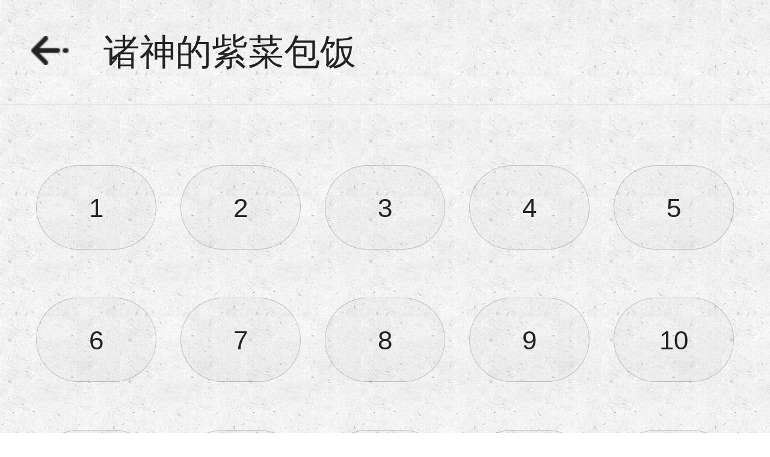

--- FILE ---
content_type: text/html;charset=UTF-8
request_url: https://m.migudm.cn/comic/opusList.html?opusType=2&hwOpusId=900000000085
body_size: 2607
content:
<!DOCTYPE html>
<html lang="en">
<head>
<title>漫画选集列表</title>
<meta charset="UTF-8">
<meta charset="UTF-8">
<meta name="viewport" content="width=device-width,minimum-scale=1.0,maximum-scale=1.0,initial-scale=1.0,user-scalable=no" />
<meta name="apple-mobile-web-app-capable" content="yes" />
<meta name="apple-mobile-web-app-status-bar-style" content="black" />
<meta name="format-detection" content="telphone=no" />
<meta name="format-detection" content="email=no" />
<meta name="shenma-site-verification" content="6214bd8008ba0d3412c0a367c0086694_1468314138"/>
<meta name="sogou_site_verification" content="KkOYoVNx1H"/>
<link rel="shortcut icon" href="/favicon.ico?v=0928">
<link rel="stylesheet" href="//ss.migudm.cn/biz/mui/0.5.22/mui.min.css"><link rel="stylesheet" href="//ss.migudm.cn/lib/swiper/3.4.2/styles/swiper.min.css">

<link rel="stylesheet" href="/css/global.css?v=1.0.1">
<link rel="stylesheet" href="/css/layout.css?v=2.2.1">
<script src="/js/adaptive.js?v=1.0.1"></script></head>
<body class="opusBb">
<input type="hidden" class="basePath" value="/" />
  	<header class="opusHeader">
      <a href="javascript:history.go(-1)" class="opusBack"></a>
      <h2>
    		  		诸神的紫菜包饭
      </h2>
    </header>
    <div class="opusCon comicMenuList">
    	<ul>
	    		<li >
	    		   <a title="诸神的紫菜包饭第1话" href="/900000000085/chapter/1.html">1
					
					</a>
	    		</li>
	    		<li >
	    		   <a title="诸神的紫菜包饭第2话" href="/900000000085/chapter/2.html">2
					
					</a>
	    		</li>
	    		<li >
	    		   <a title="诸神的紫菜包饭第3话" href="/900000000085/chapter/3.html">3
					
					</a>
	    		</li>
	    		<li >
	    		   <a title="诸神的紫菜包饭第4话" href="/900000000085/chapter/4.html">4
					
					</a>
	    		</li>
	    		<li >
	    		   <a title="诸神的紫菜包饭第5话" href="/900000000085/chapter/5.html">5
					
					</a>
	    		</li>
	    		<li >
	    		   <a title="诸神的紫菜包饭第6话" href="/900000000085/chapter/6.html">6
					
					</a>
	    		</li>
	    		<li >
	    		   <a title="诸神的紫菜包饭第7话" href="/900000000085/chapter/7.html">7
					
					</a>
	    		</li>
	    		<li >
	    		   <a title="诸神的紫菜包饭第8话" href="/900000000085/chapter/8.html">8
					
					</a>
	    		</li>
	    		<li >
	    		   <a title="诸神的紫菜包饭第9话" href="/900000000085/chapter/9.html">9
					
					</a>
	    		</li>
	    		<li >
	    		   <a title="诸神的紫菜包饭第10话" href="/900000000085/chapter/10.html">10
					
					</a>
	    		</li>
	    		<li class="lock">
	    		   <a title="诸神的紫菜包饭第11话" href="/900000000085/chapter/11.html">11
					<i></i>
					</a>
	    		</li>
	    		<li class="lock">
	    		   <a title="诸神的紫菜包饭第12话" href="/900000000085/chapter/12.html">12
					<i></i>
					</a>
	    		</li>
	    		<li class="lock">
	    		   <a title="诸神的紫菜包饭第13话" href="/900000000085/chapter/13.html">13
					<i></i>
					</a>
	    		</li>
	    		<li class="lock">
	    		   <a title="诸神的紫菜包饭第14话" href="/900000000085/chapter/14.html">14
					<i></i>
					</a>
	    		</li>
	    		<li class="lock">
	    		   <a title="诸神的紫菜包饭第15话" href="/900000000085/chapter/15.html">15
					<i></i>
					</a>
	    		</li>
	    		<li class="lock">
	    		   <a title="诸神的紫菜包饭第16话" href="/900000000085/chapter/16.html">16
					<i></i>
					</a>
	    		</li>
	    		<li class="lock">
	    		   <a title="诸神的紫菜包饭第17话" href="/900000000085/chapter/17.html">17
					<i></i>
					</a>
	    		</li>
	    		<li class="lock">
	    		   <a title="诸神的紫菜包饭第18话" href="/900000000085/chapter/18.html">18
					<i></i>
					</a>
	    		</li>
	    		<li class="lock">
	    		   <a title="诸神的紫菜包饭第19话" href="/900000000085/chapter/19.html">19
					<i></i>
					</a>
	    		</li>
	    		<li class="lock">
	    		   <a title="诸神的紫菜包饭第20话" href="/900000000085/chapter/20.html">20
					<i></i>
					</a>
	    		</li>
	    		<li class="lock">
	    		   <a title="诸神的紫菜包饭第21话" href="/900000000085/chapter/21.html">21
					<i></i>
					</a>
	    		</li>
	    		<li class="lock">
	    		   <a title="诸神的紫菜包饭第22话" href="/900000000085/chapter/22.html">22
					<i></i>
					</a>
	    		</li>
	    		<li class="lock">
	    		   <a title="诸神的紫菜包饭第23话" href="/900000000085/chapter/23.html">23
					<i></i>
					</a>
	    		</li>
	    		<li class="lock">
	    		   <a title="诸神的紫菜包饭第24话" href="/900000000085/chapter/24.html">24
					<i></i>
					</a>
	    		</li>
	    		<li class="lock">
	    		   <a title="诸神的紫菜包饭第25话" href="/900000000085/chapter/25.html">25
					<i></i>
					</a>
	    		</li>
	    		<li class="lock">
	    		   <a title="诸神的紫菜包饭第26话" href="/900000000085/chapter/26.html">26
					<i></i>
					</a>
	    		</li>
	    		<li class="lock">
	    		   <a title="诸神的紫菜包饭第27话" href="/900000000085/chapter/27.html">27
					<i></i>
					</a>
	    		</li>
	    		<li class="lock">
	    		   <a title="诸神的紫菜包饭第28话" href="/900000000085/chapter/28.html">28
					<i></i>
					</a>
	    		</li>
	    		<li class="lock">
	    		   <a title="诸神的紫菜包饭第29话" href="/900000000085/chapter/29.html">29
					<i></i>
					</a>
	    		</li>
	    		<li class="lock">
	    		   <a title="诸神的紫菜包饭第30话" href="/900000000085/chapter/30.html">30
					<i></i>
					</a>
	    		</li>
	    		<li class="lock">
	    		   <a title="诸神的紫菜包饭第31话" href="/900000000085/chapter/31.html">31
					<i></i>
					</a>
	    		</li>
	    		<li class="lock">
	    		   <a title="诸神的紫菜包饭第32话" href="/900000000085/chapter/32.html">32
					<i></i>
					</a>
	    		</li>
	    		<li class="lock">
	    		   <a title="诸神的紫菜包饭第33话" href="/900000000085/chapter/33.html">33
					<i></i>
					</a>
	    		</li>
	    		<li class="lock">
	    		   <a title="诸神的紫菜包饭第34话" href="/900000000085/chapter/34.html">34
					<i></i>
					</a>
	    		</li>
	    		<li class="lock">
	    		   <a title="诸神的紫菜包饭第35话" href="/900000000085/chapter/35.html">35
					<i></i>
					</a>
	    		</li>
	    		<li class="lock">
	    		   <a title="诸神的紫菜包饭第36话" href="/900000000085/chapter/36.html">36
					<i></i>
					</a>
	    		</li>
	    		<li class="lock">
	    		   <a title="诸神的紫菜包饭第37话" href="/900000000085/chapter/37.html">37
					<i></i>
					</a>
	    		</li>
	    		<li class="lock">
	    		   <a title="诸神的紫菜包饭第38话" href="/900000000085/chapter/38.html">38
					<i></i>
					</a>
	    		</li>
	    		<li class="lock">
	    		   <a title="诸神的紫菜包饭第39话" href="/900000000085/chapter/39.html">39
					<i></i>
					</a>
	    		</li>
	    		<li class="lock">
	    		   <a title="诸神的紫菜包饭第40话" href="/900000000085/chapter/40.html">40
					<i></i>
					</a>
	    		</li>
	    		<li class="lock">
	    		   <a title="诸神的紫菜包饭第41话" href="/900000000085/chapter/41.html">41
					<i></i>
					</a>
	    		</li>
	    		<li class="lock">
	    		   <a title="诸神的紫菜包饭第42话" href="/900000000085/chapter/42.html">42
					<i></i>
					</a>
	    		</li>
	    		<li class="lock">
	    		   <a title="诸神的紫菜包饭第43话" href="/900000000085/chapter/43.html">43
					<i></i>
					</a>
	    		</li>
	    		<li class="lock">
	    		   <a title="诸神的紫菜包饭第44话" href="/900000000085/chapter/44.html">44
					<i></i>
					</a>
	    		</li>
	    		<li class="lock">
	    		   <a title="诸神的紫菜包饭第45话" href="/900000000085/chapter/45.html">45
					<i></i>
					</a>
	    		</li>
	    		<li class="lock">
	    		   <a title="诸神的紫菜包饭第46话" href="/900000000085/chapter/46.html">46
					<i></i>
					</a>
	    		</li>
	    		<li class="lock">
	    		   <a title="诸神的紫菜包饭第47话" href="/900000000085/chapter/47.html">47
					<i></i>
					</a>
	    		</li>
	    		<li class="lock">
	    		   <a title="诸神的紫菜包饭第48话" href="/900000000085/chapter/48.html">48
					<i></i>
					</a>
	    		</li>
	    		<li class="lock">
	    		   <a title="诸神的紫菜包饭第49话" href="/900000000085/chapter/49.html">49
					<i></i>
					</a>
	    		</li>
	    		<li class="lock">
	    		   <a title="诸神的紫菜包饭第50话" href="/900000000085/chapter/50.html">50
					<i></i>
					</a>
	    		</li>
	    		<li class="lock">
	    		   <a title="诸神的紫菜包饭第51话" href="/900000000085/chapter/51.html">51
					<i></i>
					</a>
	    		</li>
	    		<li class="lock">
	    		   <a title="诸神的紫菜包饭第52话" href="/900000000085/chapter/52.html">52
					<i></i>
					</a>
	    		</li>
	    		<li class="lock">
	    		   <a title="诸神的紫菜包饭第53话" href="/900000000085/chapter/53.html">53
					<i></i>
					</a>
	    		</li>
	    		<li class="lock">
	    		   <a title="诸神的紫菜包饭第54话" href="/900000000085/chapter/54.html">54
					<i></i>
					</a>
	    		</li>
	    		<li class="lock">
	    		   <a title="诸神的紫菜包饭第55话" href="/900000000085/chapter/55.html">55
					<i></i>
					</a>
	    		</li>
	    		<li class="lock">
	    		   <a title="诸神的紫菜包饭第56话" href="/900000000085/chapter/56.html">56
					<i></i>
					</a>
	    		</li>
	    		<li class="lock">
	    		   <a title="诸神的紫菜包饭第57话" href="/900000000085/chapter/57.html">57
					<i></i>
					</a>
	    		</li>
	    		<li class="lock">
	    		   <a title="诸神的紫菜包饭第58话" href="/900000000085/chapter/58.html">58
					<i></i>
					</a>
	    		</li>
	    		<li class="lock">
	    		   <a title="诸神的紫菜包饭第59话" href="/900000000085/chapter/59.html">59
					<i></i>
					</a>
	    		</li>
	    		<li class="lock">
	    		   <a title="诸神的紫菜包饭第60话" href="/900000000085/chapter/60.html">60
					<i></i>
					</a>
	    		</li>
	    		<li class="lock">
	    		   <a title="诸神的紫菜包饭第61话" href="/900000000085/chapter/61.html">61
					<i></i>
					</a>
	    		</li>
	    		<li class="lock">
	    		   <a title="诸神的紫菜包饭第62话" href="/900000000085/chapter/62.html">62
					<i></i>
					</a>
	    		</li>
	    		<li class="lock">
	    		   <a title="诸神的紫菜包饭第63话" href="/900000000085/chapter/63.html">63
					<i></i>
					</a>
	    		</li>
	    		<li class="lock">
	    		   <a title="诸神的紫菜包饭第64话" href="/900000000085/chapter/64.html">64
					<i></i>
					</a>
	    		</li>
	    		<li class="lock">
	    		   <a title="诸神的紫菜包饭第65话" href="/900000000085/chapter/65.html">65
					<i></i>
					</a>
	    		</li>
	    		<li class="lock">
	    		   <a title="诸神的紫菜包饭第66话" href="/900000000085/chapter/66.html">66
					<i></i>
					</a>
	    		</li>
	    		<li class="lock">
	    		   <a title="诸神的紫菜包饭第67话" href="/900000000085/chapter/67.html">67
					<i></i>
					</a>
	    		</li>
	    		<li class="lock">
	    		   <a title="诸神的紫菜包饭第68话" href="/900000000085/chapter/68.html">68
					<i></i>
					</a>
	    		</li>
	    		<li class="lock">
	    		   <a title="诸神的紫菜包饭第69话" href="/900000000085/chapter/69.html">69
					<i></i>
					</a>
	    		</li>
	    		<li class="lock">
	    		   <a title="诸神的紫菜包饭第70话" href="/900000000085/chapter/70.html">70
					<i></i>
					</a>
	    		</li>
	    		<li class="lock">
	    		   <a title="诸神的紫菜包饭第71话" href="/900000000085/chapter/71.html">71
					<i></i>
					</a>
	    		</li>
	    		<li class="lock">
	    		   <a title="诸神的紫菜包饭第72话" href="/900000000085/chapter/72.html">72
					<i></i>
					</a>
	    		</li>
	    		<li class="lock">
	    		   <a title="诸神的紫菜包饭第73话" href="/900000000085/chapter/73.html">73
					<i></i>
					</a>
	    		</li>
	    		<li class="lock">
	    		   <a title="诸神的紫菜包饭第74话" href="/900000000085/chapter/74.html">74
					<i></i>
					</a>
	    		</li>
	    		<li class="lock">
	    		   <a title="诸神的紫菜包饭第75话" href="/900000000085/chapter/75.html">75
					<i></i>
					</a>
	    		</li>
	    		<li class="lock">
	    		   <a title="诸神的紫菜包饭第76话" href="/900000000085/chapter/76.html">76
					<i></i>
					</a>
	    		</li>
	    		<li class="lock">
	    		   <a title="诸神的紫菜包饭第77话" href="/900000000085/chapter/77.html">77
					<i></i>
					</a>
	    		</li>
	    		<li class="lock">
	    		   <a title="诸神的紫菜包饭第78话" href="/900000000085/chapter/78.html">78
					<i></i>
					</a>
	    		</li>
	    		<li class="lock">
	    		   <a title="诸神的紫菜包饭第79话" href="/900000000085/chapter/79.html">79
					<i></i>
					</a>
	    		</li>
	    		<li class="lock">
	    		   <a title="诸神的紫菜包饭第80话" href="/900000000085/chapter/80.html">80
					<i></i>
					</a>
	    		</li>
	    		<li class="lock">
	    		   <a title="诸神的紫菜包饭第81话" href="/900000000085/chapter/81.html">81
					<i></i>
					</a>
	    		</li>
	    		<li class="lock">
	    		   <a title="诸神的紫菜包饭第82话" href="/900000000085/chapter/82.html">82
					<i></i>
					</a>
	    		</li>
	    		<li class="lock">
	    		   <a title="诸神的紫菜包饭第83话" href="/900000000085/chapter/83.html">83
					<i></i>
					</a>
	    		</li>
	    		<li class="lock">
	    		   <a title="诸神的紫菜包饭第84话" href="/900000000085/chapter/84.html">84
					<i></i>
					</a>
	    		</li>
	    		<li class="lock">
	    		   <a title="诸神的紫菜包饭第85话" href="/900000000085/chapter/85.html">85
					<i></i>
					</a>
	    		</li>
	    		<li class="lock">
	    		   <a title="诸神的紫菜包饭第86话" href="/900000000085/chapter/86.html">86
					<i></i>
					</a>
	    		</li>
	    		<li class="lock">
	    		   <a title="诸神的紫菜包饭第87话" href="/900000000085/chapter/87.html">87
					<i></i>
					</a>
	    		</li>
	    		<li class="lock">
	    		   <a title="诸神的紫菜包饭第88话" href="/900000000085/chapter/88.html">88
					<i></i>
					</a>
	    		</li>
	    		<li class="lock">
	    		   <a title="诸神的紫菜包饭第89话" href="/900000000085/chapter/89.html">89
					<i></i>
					</a>
	    		</li>
	    		<li class="lock">
	    		   <a title="诸神的紫菜包饭第90话" href="/900000000085/chapter/90.html">90
					<i></i>
					</a>
	    		</li>
	    		<li class="lock">
	    		   <a title="诸神的紫菜包饭第91话" href="/900000000085/chapter/91.html">91
					<i></i>
					</a>
	    		</li>
	    		<li class="lock">
	    		   <a title="诸神的紫菜包饭第92话" href="/900000000085/chapter/92.html">92
					<i></i>
					</a>
	    		</li>
	    		<li class="lock">
	    		   <a title="诸神的紫菜包饭第93话" href="/900000000085/chapter/93.html">93
					<i></i>
					</a>
	    		</li>
	    		<li class="lock">
	    		   <a title="诸神的紫菜包饭第94话" href="/900000000085/chapter/94.html">94
					<i></i>
					</a>
	    		</li>
	    		<li class="lock">
	    		   <a title="诸神的紫菜包饭第95话" href="/900000000085/chapter/95.html">95
					<i></i>
					</a>
	    		</li>
	    		<li class="lock">
	    		   <a title="诸神的紫菜包饭第96话" href="/900000000085/chapter/96.html">96
					<i></i>
					</a>
	    		</li>
	    		<li class="lock">
	    		   <a title="诸神的紫菜包饭第97话" href="/900000000085/chapter/97.html">97
					<i></i>
					</a>
	    		</li>
	    		<li class="lock">
	    		   <a title="诸神的紫菜包饭第98话" href="/900000000085/chapter/98.html">98
					<i></i>
					</a>
	    		</li>
	    		<li class="lock">
	    		   <a title="诸神的紫菜包饭第99话" href="/900000000085/chapter/99.html">99
					<i></i>
					</a>
	    		</li>
	    		<li class="lock">
	    		   <a title="诸神的紫菜包饭第100话" href="/900000000085/chapter/100.html">100
					<i></i>
					</a>
	    		</li>
	    		<li class="lock">
	    		   <a title="诸神的紫菜包饭第101话" href="/900000000085/chapter/101.html">101
					<i></i>
					</a>
	    		</li>
	    		<li class="lock">
	    		   <a title="诸神的紫菜包饭第102话" href="/900000000085/chapter/102.html">102
					<i></i>
					</a>
	    		</li>
	    		<li class="lock">
	    		   <a title="诸神的紫菜包饭第103话" href="/900000000085/chapter/103.html">103
					<i></i>
					</a>
	    		</li>
	    		<li class="lock">
	    		   <a title="诸神的紫菜包饭第104话" href="/900000000085/chapter/104.html">104
					<i></i>
					</a>
	    		</li>
	    		<li class="lock">
	    		   <a title="诸神的紫菜包饭第105话" href="/900000000085/chapter/105.html">105
					<i></i>
					</a>
	    		</li>
	    		<li class="lock">
	    		   <a title="诸神的紫菜包饭第106话" href="/900000000085/chapter/106.html">106
					<i></i>
					</a>
	    		</li>
	    		<li class="lock">
	    		   <a title="诸神的紫菜包饭第107话" href="/900000000085/chapter/107.html">107
					<i></i>
					</a>
	    		</li>
	    		<li class="lock">
	    		   <a title="诸神的紫菜包饭第108话" href="/900000000085/chapter/108.html">108
					<i></i>
					</a>
	    		</li>
	    		<li class="lock">
	    		   <a title="诸神的紫菜包饭第109话" href="/900000000085/chapter/109.html">109
					<i></i>
					</a>
	    		</li>
	    		<li class="lock">
	    		   <a title="诸神的紫菜包饭第110话" href="/900000000085/chapter/110.html">110
					<i></i>
					</a>
	    		</li>
	    		<li class="lock">
	    		   <a title="诸神的紫菜包饭第111话" href="/900000000085/chapter/111.html">111
					<i></i>
					</a>
	    		</li>
	    		<li class="lock">
	    		   <a title="诸神的紫菜包饭第112话" href="/900000000085/chapter/112.html">112
					<i></i>
					</a>
	    		</li>
	    		<li class="lock">
	    		   <a title="诸神的紫菜包饭第113话" href="/900000000085/chapter/113.html">113
					<i></i>
					</a>
	    		</li>
	    		<li class="lock">
	    		   <a title="诸神的紫菜包饭第114话" href="/900000000085/chapter/114.html">114
					<i></i>
					</a>
	    		</li>
	    		<li class="lock">
	    		   <a title="诸神的紫菜包饭第115话" href="/900000000085/chapter/115.html">115
					<i></i>
					</a>
	    		</li>
	    		<li class="lock">
	    		   <a title="诸神的紫菜包饭第116话" href="/900000000085/chapter/116.html">116
					<i></i>
					</a>
	    		</li>
	    		<li class="lock">
	    		   <a title="诸神的紫菜包饭第117话" href="/900000000085/chapter/117.html">117
					<i></i>
					</a>
	    		</li>
	    		<li class="lock">
	    		   <a title="诸神的紫菜包饭第118话" href="/900000000085/chapter/118.html">118
					<i></i>
					</a>
	    		</li>
	    		<li class="lock">
	    		   <a title="诸神的紫菜包饭第119话" href="/900000000085/chapter/119.html">119
					<i></i>
					</a>
	    		</li>
	    		<li class="lock">
	    		   <a title="诸神的紫菜包饭第120话" href="/900000000085/chapter/120.html">120
					<i></i>
					</a>
	    		</li>
	    		<li class="lock">
	    		   <a title="诸神的紫菜包饭第121话" href="/900000000085/chapter/121.html">121
					<i></i>
					</a>
	    		</li>
	    		<li class="lock">
	    		   <a title="诸神的紫菜包饭第122话" href="/900000000085/chapter/122.html">122
					<i></i>
					</a>
	    		</li>
	    		<li class="lock">
	    		   <a title="诸神的紫菜包饭第123话" href="/900000000085/chapter/123.html">123
					<i></i>
					</a>
	    		</li>
	    		<li class="lock">
	    		   <a title="诸神的紫菜包饭第124话" href="/900000000085/chapter/124.html">124
					<i></i>
					</a>
	    		</li>
	    		<li class="lock">
	    		   <a title="诸神的紫菜包饭第125话" href="/900000000085/chapter/125.html">125
					<i></i>
					</a>
	    		</li>
	    		<li class="lock">
	    		   <a title="诸神的紫菜包饭第126话" href="/900000000085/chapter/126.html">126
					<i></i>
					</a>
	    		</li>
	    		<li class="lock">
	    		   <a title="诸神的紫菜包饭第127话" href="/900000000085/chapter/127.html">127
					<i></i>
					</a>
	    		</li>
	    		<li class="lock">
	    		   <a title="诸神的紫菜包饭第128话" href="/900000000085/chapter/128.html">128
					<i></i>
					</a>
	    		</li>
	    		<li class="lock">
	    		   <a title="诸神的紫菜包饭第129话" href="/900000000085/chapter/129.html">129
					<i></i>
					</a>
	    		</li>
    	</ul>
    </div>
	<a class="clientOpen" style="display:none" href="mgdm://wap.dm.10086.cn/mgdm/d?o_t=2&o_id=45622&hw_o_id=900000000085"><span class="appClick">打开客户端观看</span></a>
	<div class="appDownloadLayer" style="display: none;">
	<div class="appDownPanel on">
		<div class="appDownTitle">进入付费章节：第22话</div>
		<div class="appDownText">忍心看作者大大吃土吗？请移步咪咕圈圈APP付费观看吧：）</div>
		<p><a class="appDownCancel">哼！我看别的</a><a class="appDownSubmit">好吧~去下载</a></p></div>
	</div>
	<input type="hidden" class="userVipFlg" value="0" />
	<input type="hidden" class="ajaxInfro" value="/opus/getDetailAsyn.html?opusType=2&hwOpusId=900000000085&opusId=45622"
</body>
</html>

<script src="//apps.bdimg.com/libs/require.js/2.1.8/require.min.js" data-main="/js/main"></script>
<script>window.require || document.write('<script src="/js/require.js" type="text/javascript"  data-main="js/built"><\/script>')</script>


--- FILE ---
content_type: text/css
request_url: https://ss.migudm.cn/biz/mui/0.5.22/mui.min.css
body_size: 18544
content:
/* Colors
-------------------------- */
/* Link
-------------------------- */
/* Background
-------------------------- */
/* Border
-------------------------- */
/* Box-shadow
-------------------------- */
/* Fill
-------------------------- */
/* Font
-------------------------- */
/* Disable base
-------------------------- */
/* Icon
-------------------------- */
/*Toast
-------------------------- */
.fade-enter-active,
.fade-leave-active {
  transition: opacity .3s;
}
.fade-enter,
.fade-leave-to {
  opacity: 0;
}
.slideUp-enter-active,
.slideUp-leave-active {
  transition: transform .3s;
}
.slideUp-enter,
.slideUp-leave-to {
  transform: translate(0, 100%);
}
body {
  font-size: 0.24rem;
  cursor: pointer;
  -webkit-tap-highlight-color: transparent;
}
.clearfix:after {
  content: ".";
  display: block;
  height: 0;
  overflow: hidden;
  clear: both;
  visibility: hidden;
  zoom: 1;
}
#mui-open-client-guide {
  position: fixed;
  top: 0;
  left: 0;
  width: 100%;
  height: 100%;
  background: rgba(0, 0, 0, 0.5) url(a23798837245eab5d27e349b433bfb19.png) no-repeat center top;
  background-size: contain;
  z-index: 400;
  border: 0;
}
/* Colors
-------------------------- */
/* Link
-------------------------- */
/* Background
-------------------------- */
/* Border
-------------------------- */
/* Box-shadow
-------------------------- */
/* Fill
-------------------------- */
/* Font
-------------------------- */
/* Disable base
-------------------------- */
/* Icon
-------------------------- */
/*Toast
-------------------------- */
.mui-toast[data-v-73f7faf7] {
  position: fixed;
  top: 50%;
  left: 0;
  width: 100%;
  display: flex;
  justify-content: center;
  pointer-events: none;
  z-index: 800;
  transform: translateY(-50%);
}
.mui-toast .m[data-v-73f7faf7] {
  border-radius: 0.102rem;
  font-size: 0.24rem;
  line-height: 0.34rem;
  color: #fff;
  background-color: rgba(46, 46, 49, 0.8);
  padding: 0.14rem 0.204rem;
  text-align: left;
  max-width: 80%;
}
/* Colors
-------------------------- */
/* Link
-------------------------- */
/* Background
-------------------------- */
/* Border
-------------------------- */
/* Box-shadow
-------------------------- */
/* Fill
-------------------------- */
/* Font
-------------------------- */
/* Disable base
-------------------------- */
/* Icon
-------------------------- */
/*Toast
-------------------------- */
.mui-deelink-bar[data-v-5c5e3a71] {
  position: fixed;
  bottom: 0;
  left: 0;
  width: 100%;
  height: 1.1rem;
  background: #ffffff;
  box-shadow: 0 0 1px 0 rgba(0, 0, 0, 0.71);
  opacity: 0.96;
  border-radius: 0.12rem 0.12rem 0 0;
  color: #f0f0f0;
  z-index: 400;
}
.mui-deelink-bar .clientLogo[data-v-5c5e3a71] {
  display: block;
  position: absolute;
  top: .15rem;
  left: .18rem;
  width: 0.81rem;
  height: 0.81rem;
  background: url("//ss.migudm.cn/images/logo/logo-96px.png") no-repeat;
  background-size: contain;
}
.mui-deelink-bar .title[data-v-5c5e3a71] {
  display: block;
  position: absolute;
  top: .35rem;
  left: 1.14rem;
  color: #121215;
}
.mui-deelink-bar .title > h2[data-v-5c5e3a71] {
  margin: 0;
  line-height: 1;
  font-size: .24rem;
  font-weight: bold;
}
.mui-deelink-bar .title > p[data-v-5c5e3a71] {
  margin: 0;
  font-size: 0.24rem;
  line-height: 1.2;
  transform: scale(0.83333333);
  transform-origin: bottom left;
}
.mui-deelink-bar .openClientBtn[data-v-5c5e3a71] {
  display: inline-block;
  width: 1.3rem;
  height: 0.64rem;
  background: linear-gradient(0deg, #75ebc8 0%, #83eebf 100%);
  border-radius: 0.32rem;
  line-height: 0.64rem;
  font-size: 0.24rem;
  text-align: center;
  color: #121215;
  position: absolute;
  top: 0.23rem;
  right: 0.2rem;
}
.mui-deelink-capsule[data-v-5c5e3a71] {
  position: fixed;
  left: 50%;
  transform: translateX(-50%);
  -webkit-transform: translateX(-50%);
  bottom: 0.76rem;
  min-width: 1.38rem;
  height: 0.57rem;
  z-index: 400;
  color: white;
  font-size: 0.23rem;
  text-align: center;
  cursor: pointer;
  line-height: 0.57rem;
  border-radius: 0.28rem;
  background: linear-gradient(to right, #ff6280, #ff5858 72%);
  background-color: #ff5858;
  box-shadow: 0.027rem 0.046rem 0.07rem rgba(255, 100, 100, 0.35);
  padding: 0 0.235rem;
}
/* Colors
-------------------------- */
/* Link
-------------------------- */
/* Background
-------------------------- */
/* Border
-------------------------- */
/* Box-shadow
-------------------------- */
/* Fill
-------------------------- */
/* Font
-------------------------- */
/* Disable base
-------------------------- */
/* Icon
-------------------------- */
/*Toast
-------------------------- */
.mui-share-layer[data-v-78775b17] {
  position: fixed;
  top: 0;
  left: 0;
  z-index: 400;
}
.mui-share-layer .mui-share-panel[data-v-78775b17] {
  position: fixed;
  bottom: 0;
  left: 0;
  width: 100%;
  padding: .6rem .4rem 0;
  background: #fff;
  font-size: .22rem;
  color: #999;
  z-index: 1;
  box-sizing: border-box;
}
.mui-share-layer .mui-share-panel .shareBlock[data-v-78775b17] {
  padding-bottom: 0.35rem;
}
.mui-share-layer .mui-share-panel .mui-shareCancel[data-v-78775b17] {
  width: 100%;
  height: .88rem;
  border-top: 1px solid #eee;
  line-height: .88rem;
  color: #888;
  font-size: .26rem;
  text-align: center;
}
.mui-share-layer .mui-share-panel a[data-v-78775b17] {
  display: block;
  float: left;
  width: 25%;
  margin: 0 auto;
  text-align: center;
  font-size: .22rem;
  color: #999;
}
.mui-share-layer .mui-share-panel i[data-v-78775b17] {
  display: block;
  width: .8rem;
  height: .8rem;
  margin: 0 auto 0.25rem;
}
.mui-share-layer .mui-share-panel .bds_tsina i[data-v-78775b17] {
  background: url([data-uri]) no-repeat;
  background-size: contain;
}
.mui-share-layer .mui-share-panel .bds_qq i[data-v-78775b17] {
  background: url([data-uri]) no-repeat;
  background-size: contain;
}
.mui-share-layer .mui-share-panel .bds_qzone i[data-v-78775b17] {
  background: url([data-uri]) no-repeat;
  background-size: contain;
}
.mui-share-layer .mui-share-panel .bds_baidu i[data-v-78775b17] {
  background: url([data-uri]) no-repeat;
  background-size: contain;
}
.mui-share-layer .mui-wx-share-mask[data-v-78775b17] {
  position: fixed;
  top: 0;
  bottom: 0;
  left: 0;
  right: 0;
  background: rgba(0, 0, 0, 0.7) url([data-uri]) no-repeat center 0.5rem;
  background-size: contain;
}
.mui-share-layer .mui-share-cover[data-v-78775b17] {
  position: fixed;
  top: 0;
  left: 0;
  width: 100%;
  height: 100%;
  background: rgba(0, 0, 0, 0.6);
}

/*# sourceMappingURL=mui.min.css.map*/

--- FILE ---
content_type: text/css;charset=UTF-8
request_url: https://m.migudm.cn/css/global.css?v=1.0.1
body_size: 729
content:
*{-webkit-tap-highlight-color:rgba(0,0,0,0)}article,aside,blockquote,body,button,code,dd,details,div,dl,dt,fieldset,figcaption,figure,footer,form,h1,h2,h3,h4,h5,h6,header,hgroup,hr,input,legend,li,menu,nav,ol,p,pre,section,td,textarea,th,ul{margin:0;padding:0;font-family:'Microsoft YaHei',Arial,sans-serif}article,aside,details,figcaption,figure,footer,header,hgroup,menu,nav,section{display:block}html,body{height:100%;background:white}body{min-width:320px;margin:0 auto;font-size:.24rem;font-family:'Microsoft YaHei',Arial,sans-serif}li,ol,ul{list-style:none}img{border:none;display:block;-webkit-transition:opacity .5s ease}em,i{font-style:normal}table{border-collapse:collapse;border-spacing:0;table-layout:fixed}h1,h2,h3,h4,h5,h6{font-weight:500}a:hover{text-decoration:none}a,ins{text-decoration:none;outline:0}textarea{resize:none;outline-style:none}audio:not([controls]){display:none;height:0}input,textarea,select,button{-webkit-appearance:none}::-webkit-search-cancel-button{display:none}a,img,button,input,textarea{-webkit-tap-highlight-color:rgba(255,255,255,0)}.break-word{white-space:pre-wrap;word-wrap:break-word}.clearfix:after{content:".";display:block;height:0;overflow:hidden;clear:both;visibility:hidden;zoom:1}::-webkit-input-placeholder{color:#bbb}input:-moz-placeholder{color:#bbb}input,button{background:transparent}input:focus,textarea:focus,button:focus{outline:0}.fl{float:left}.fr{float:right}

--- FILE ---
content_type: text/css;charset=UTF-8
request_url: https://m.migudm.cn/css/layout.css?v=2.2.1
body_size: 24433
content:
.ellipsis{overflow:hidden;text-overflow:ellipsis;white-space:nowrap}.limit_two{overflow:hidden;text-overflow:ellipsis;display:-webkit-box;-webkit-line-clamp:2;-webkit-box-orient:vertical}.textEllipsis{display:block;text-overflow:ellipsis;overflow:hidden;white-space:nowrap}.popularTips{position:fixed;top:50%;left:10%;opacity:0;-webkit-transform:scale(0, 0);-webkit-transition:all .5s ease;margin-top:-0.5rem;line-height:.4rem;text-align:center;border-radius:.15rem;font-size:.28rem;color:#fff;background:rgba(0,0,0,0.75);z-index:99;width:80%;padding:.32rem;box-sizing:border-box}.popularTips.on{opacity:1;-webkit-transform:scale(1, 1)}.noData{height:6rem;background:url(../images/noData.png) center center no-repeat;font-size:0;background-size:1.74rem auto}.eachCon .noData{height:7rem}.comicDetailComment .noData{height:4rem}.popularBlack{height:100%;position:fixed;top:0;left:0;width:100%;background:rgba(0,0,0,0.3);z-index:1;opacity:0;-webkit-transition:opacity .2s ease;display:none}.popuStar,.popuStarSubmit,.popuCommon,.popuMore,.authorMoreLayer{width:4.8rem;position:fixed;top:50%;left:50%;margin:-1.64rem 0 0 -2.4rem;padding:.3rem;background:#fff;box-sizing:border-box;border-radius:.3rem;z-index:2;opacity:0;-webkit-transform:scale(0, 0);display:none}.popuStar .popuBgstar,.popuStarSubmit .popuBgstar,.popuCommon .popuBgstar,.popuMore .popuBgstar,.authorMoreLayer .popuBgstar{height:.5rem;margin:.38rem .35rem;background:url(../images/fiveBgstar.png) 0 center no-repeat;background-size:3.5rem auto;position:relative}.popuStar .popuBgstar em,.popuStarSubmit .popuBgstar em,.popuCommon .popuBgstar em,.popuMore .popuBgstar em,.authorMoreLayer .popuBgstar em{position:absolute;top:0;left:0;height:100%;width:0;background:url(../images/fiveStar.png) 0 center no-repeat;background-size:3.5rem auto}.popuStar .popuDetail,.popuStarSubmit .popuDetail,.popuCommon .popuDetail,.popuMore .popuDetail,.authorMoreLayer .popuDetail{font-size:.26rem;line-height:.38rem;padding:.2rem .1rem;color:#5a5a5a}.popuStar p,.popuStarSubmit p,.popuCommon p,.popuMore p,.authorMoreLayer p{height:.4rem;line-height:.4rem;color:#888;font-size:.22rem;text-align:center}.popuStar .popuBtn,.popuStarSubmit .popuBtn,.popuCommon .popuBtn,.popuMore .popuBtn,.authorMoreLayer .popuBtn{padding-top:.28rem;height:.72rem;font-size:0}.popuStar .popuBtn a,.popuStarSubmit .popuBtn a,.popuCommon .popuBtn a,.popuMore .popuBtn a,.authorMoreLayer .popuBtn a{height:.7rem;width:2rem;font-size:.26rem;border:1px solid #ccc;border-radius:.36rem;line-height:.7rem;text-align:center;vertical-align:top}.popuStar .popuBtn a.popuCancelBtn,.popuStarSubmit .popuBtn a.popuCancelBtn,.popuCommon .popuBtn a.popuCancelBtn,.popuMore .popuBtn a.popuCancelBtn,.authorMoreLayer .popuBtn a.popuCancelBtn{border-color:#ddd;background:#f6f6f6;color:#888;float:left;cursor:pointer}.popuStar .popuBtn a.popusubmitBtn,.popuStarSubmit .popuBtn a.popusubmitBtn,.popuCommon .popuBtn a.popusubmitBtn,.popuMore .popuBtn a.popusubmitBtn,.authorMoreLayer .popuBtn a.popusubmitBtn{border-color:#ffc8f9;background:#ffdafb;color:#d359c5;float:right;cursor:pointer}.popuStar.on,.popuStarSubmit.on,.popuCommon.on,.popuMore.on,.authorMoreLayer.on{-webkit-animation:ent_zoomInBounce .6s ease-in-out .1s 1 normal both}.popuStar.remove,.popuStarSubmit.remove,.popuCommon.remove,.popuMore.remove,.authorMoreLayer.remove{-webkit-animation:ent_zoomOutBounce .8s ease-in-out .2s 1 normal both}.popuStar .genderPopu,.popuStarSubmit .genderPopu,.popuCommon .genderPopu,.popuMore .genderPopu,.authorMoreLayer .genderPopu{font-size:.26rem;color:#222;background:#fff;text-align:center}.popuStar .genderPopu li,.popuStarSubmit .genderPopu li,.popuCommon .genderPopu li,.popuMore .genderPopu li,.authorMoreLayer .genderPopu li,.popuStar .genderPopu .sexCancel,.popuStarSubmit .genderPopu .sexCancel,.popuCommon .genderPopu .sexCancel,.popuMore .genderPopu .sexCancel,.authorMoreLayer .genderPopu .sexCancel{height:.87rem;border-bottom:1px solid #eee;line-height:.87rem;cursor:pointer}.popuStar .genderPopu li,.popuStarSubmit .genderPopu li,.popuCommon .genderPopu li,.popuMore .genderPopu li,.authorMoreLayer .genderPopu li{position:relative}.popuStar .genderPopu li.on,.popuStarSubmit .genderPopu li.on,.popuCommon .genderPopu li.on,.popuMore .genderPopu li.on,.authorMoreLayer .genderPopu li.on{background:#f6f6f6}.popuStar .genderPopu li.on i,.popuStarSubmit .genderPopu li.on i,.popuCommon .genderPopu li.on i,.popuMore .genderPopu li.on i,.authorMoreLayer .genderPopu li.on i{position:absolute;top:.33rem;left:3rem;display:block;width:.25rem;height:.19rem;background:url(../images/my/selected.png) no-repeat;background-size:contain}.popuStar .genderPopu .sexCancel,.popuStarSubmit .genderPopu .sexCancel,.popuCommon .genderPopu .sexCancel,.popuMore .genderPopu .sexCancel,.authorMoreLayer .genderPopu .sexCancel{color:#d359c5}.popuMore,.authorMoreLayer{top:50%;width:5.6rem;margin:0 0 0 -2.8rem;color:#5a5a5a}.popuMore .moreText,.authorMoreLayer .moreText{text-indent:.5rem}.popuMore .popuBtn a,.authorMoreLayer .popuBtn a{width:5rem}.popuMore .popuDetail,.authorMoreLayer .popuDetail{padding:0 !important}.loadMore{height:.5rem;margin:.15rem 0;display:none;text-align:center;line-height:.5rem;vertical-align:top;color:#999;font-size:.26rem}.firstLoad{height:.9rem;width:100%;position:fixed;text-align:center;vertical-align:top;top:50%;left:0;margin-top:-0.45rem;z-index:100}.firstLoad img{display:inline;height:.55rem}.firstLoad p{line-height:.35rem;font-size:.2rem;color:#999}.navPage{border-top:1px solid #eee;padding:.4rem;font-size:0}.navPage .prevPage,.navPage .nextPage{display:block;width:2.1rem;height:.66rem;background:#f699bf;line-height:.66rem;border:.02rem solid #f1639c;border-radius:.33rem;color:#fff;font-size:.24rem;text-align:center}.navPage .prevPage{float:left}.navPage .nextPage{float:right}.navPage .pageGray{background:#ececec;border-color:#ddd;color:#555}.shareLayer,.appDownloadLayer{display:none;z-index:401;position:fixed;top:0;left:0;width:100%;height:100%;background:rgba(0,0,0,0.3)}.sharePanel{position:fixed;bottom:0;left:0;width:6.4rem;padding:.6rem .4rem 0;background:#fff;font-size:.22rem;color:#999;z-index:100;-webkit-box-sizing:border-box;-moz-box-sizing:border-box;-ms-box-sizing:border-box;box-sizing:border-box;-webkit-transition:all .3s ease;-webkit-transform:translate(0, 100%);opacity:0}.sharePanel .shareBlock{padding-bottom:.35rem}.sharePanel .shareCancel{width:100%;height:.88rem;border-top:1px solid #eee;line-height:.88rem;color:#888;font-size:.26rem;text-align:center}.sharePanel a{display:block;float:left;width:25%;margin:0 auto;text-align:center;font-size:.22rem;color:#999}.sharePanel i{display:block;width:.8rem;height:.8rem;margin:0 auto .25rem}.sharePanel .bds_tsina i{background:url(../images/fx_xlwb.png) no-repeat;background-size:contain}.sharePanel .bds_qq i{background:url(../images/fx_qq.png) no-repeat;background-size:contain}.sharePanel .bds_qzone i{background:url(../images/fx_qqkj.png) no-repeat;background-size:contain}.sharePanel .bds_baidu i{background:url(../images/fx_bdtb.png) no-repeat;background-size:contain}.appDownPanel{position:fixed;bottom:0;left:0;width:6.4rem;padding:.4rem .4rem 0;background:#fff;font-size:.22rem;color:#999;z-index:100;-webkit-box-sizing:border-box;-moz-box-sizing:border-box;-ms-box-sizing:border-box;box-sizing:border-box;-webkit-transition:all .3s ease;-webkit-transform:translate(0, 100%);opacity:0}.appDownPanel .appDownText{line-height:.4rem;font-size:.26rem;padding:.2rem 0 0}.appDownPanel .appDownText.textAlign{text-align:center}.appDownPanel .appDownText .comicDownText{line-height:.36rem;font-size:.24rem;color:#8a8a8a}.appDownPanel .appDownText .loginDownText{padding-top:.1rem;line-height:.36rem;font-size:.24rem;color:#1a1a1a}.appDownPanel .appDownText .loginDownText a{color:#3e8eef;padding:0 .1rem}.appDownPanel p{padding:.3rem 0 .5rem;height:.72rem}.appDownPanel p a{height:.7rem;width:2.5rem;font-size:.24rem;border:1px solid #ccc;border-radius:.36rem;line-height:.7rem;text-align:center;vertical-align:top}.appDownPanel p a.appDownCancel{border-color:#dedede;background:#f6f6f6;color:#999;float:left;cursor:pointer}.appDownPanel p a.appDownSubmit{border-color:#f1639c;background:#f4bed4;color:#f1639c;float:right;cursor:pointer}.sharePanel.on,.appDownPanel.on{-webkit-transform:translate(0, 0);opacity:1}.none{display:none}.block{display:block}.fl{float:left}.blank20{display:block;height:.2rem;background:#F6F6F6}.blank10{display:block;height:.1rem;background:#F6F6F6}.categoryType{height:.23rem;line-height:.23rem;color:#9a9a9a;font-size:.2rem;overflow:hidden;text-overflow:ellipsis;white-space:nowrap}.categoryType span{margin-right:.08rem}.threeList li,.threeLi{float:left;width:1.86rem;margin:0 0 .2rem .204rem}.threeList li a,.threeLi a{display:block;width:100%;margin:0 auto}.threeList li a .threeImg,.threeLi a .threeImg{background:url(../images/comicInit.png) no-repeat;background-size:auto 2.47rem}.threeList li a img,.threeLi a img{height:2.47rem}.threeList li .superName,.threeLi .superName{height:.26rem;margin:.12rem auto .1rem;line-height:.26rem;font-size:.24rem;color:#1a1a1a;text-align:left;overflow:hidden;text-overflow:ellipsis;white-space:nowrap}.threeList li .number,.threeLi .number{height:.24rem;line-height:.24rem;color:#9a9a9a;font-size:.2rem;overflow:hidden;text-overflow:ellipsis;white-space:nowrap}.threeList li .number .distanceType,.threeLi .number .distanceType{margin-right:.08rem}.threeList li em,.threeLi em{display:inline-block;width:.17rem;height:.22rem;margin:0 .08rem 0 0;background:url(../images/index/mhNum.png) no-repeat;background-size:contain;vertical-align:top}.threeList li .categoryC,.threeLi .categoryC{color:#888;font-size:.22rem;text-align:center;overflow:hidden;text-overflow:ellipsis;white-space:nowrap}.threeList li .categoryC label,.threeLi .categoryC label{display:inline-block;margin:0 .02rem;overflow:hidden;text-overflow:ellipsis;white-space:nowrap}.twoLi{float:left;margin:0 0 .2rem .14rem}.twoLi a{display:block;width:3rem;margin:0 auto}.twoLi a .twoImg{position:relative;width:2.98rem;margin:0 auto;background:url(../images/cartoonInit.png) no-repeat;background-size:auto 1.74rem;-webkit-border-radius:.05rem;-moz-border-radius:.05rem;-ms-border-radius:.05rem;-o-border-radius:.05rem;border-radius:.05rem}.twoLi a .twoImg img{width:2.98rem;height:1.74rem;margin:0 auto;-webkit-border-radius:.05rem;-moz-border-radius:.05rem;-ms-border-radius:.05rem;-o-border-radius:.05rem;border-radius:.05rem}.twoLi a .twoImg i{position:absolute;left:.12rem;bottom:.12rem}.twoLi a .twoImg .videoSmall{position:absolute;bottom:.15rem;right:.15rem;color:#fff;font-size:.2rem}.twoLi a .twoImg .videoSmall em{vertical-align:.015rem;margin-right:.08rem}.twoLi .superName{padding:.1rem 0;line-height:.28rem;font-size:.24rem;color:#000;text-align:left;overflow:hidden;text-overflow:ellipsis;white-space:nowrap}.twoLi .highName{padding:.1rem 0;height:.6rem;font-size:.24rem;color:#000;text-align:left;overflow:hidden;text-overflow:ellipsis;display:-webkit-box;-webkit-line-clamp:2;-webkit-box-orient:vertical}.twoLi .videoAuthName{padding:.1rem 0 .18rem;color:#999;font-size:.2rem}.twoLi .videoAuthName em{display:inline-block;width:.15rem;height:.18rem;margin-right:.1rem;background:url(../images/index/personIcon.png) no-repeat;background-size:contain}.twoLi .categoryC{color:#888;font-size:.22rem;text-align:center}.twoLi .categoryC label{display:inline-block;margin:0 .02rem}.twoLi .number{height:.24rem;line-height:.24rem;margin-top:.12rem;color:#888;font-size:.22rem;text-align:center;overflow:hidden;text-overflow:ellipsis;white-space:nowrap}.twoLi .number em{margin:0 .08rem 0 0;background:url(../images/dh_b.png) no-repeat;background-size:contain;display:inline-block;width:.24rem;height:.24rem;vertical-align:top}.twoList{padding:0 .075rem}.twoList li{float:left;width:50%;margin:0 auto .1rem}.twoList li a{display:block;width:2.98rem;margin:0 auto}.twoList li a .twoImg{position:relative;width:2.98rem;margin:0 auto;background:url(../images/cartoonInit.png) no-repeat;background-size:auto 1.74rem;-webkit-border-radius:.05rem;-moz-border-radius:.05rem;-ms-border-radius:.05rem;-o-border-radius:.05rem;border-radius:.05rem}.twoList li a .twoImg img{width:2.98rem;height:1.74rem;margin:0 auto;-webkit-border-radius:.05rem;-moz-border-radius:.05rem;-ms-border-radius:.05rem;-o-border-radius:.05rem;border-radius:.05rem}.twoList li a .twoImg i{position:absolute;left:.12rem;bottom:.12rem}.twoList li a .twoImg .videoSmall{position:absolute;bottom:.15rem;right:.15rem;color:#fff;font-size:.2rem}.twoList li a .twoImg .videoSmall em{margin-right:.08rem}.twoList li .superName{padding:.1rem 0;line-height:.28rem;font-size:.24rem;color:#000;text-align:left;overflow:hidden;text-overflow:ellipsis;white-space:nowrap}.twoList li .highName{padding:.1rem 0 0;font-size:.24rem;color:#000;text-align:left;overflow:hidden;text-overflow:ellipsis;display:-webkit-box;-webkit-line-clamp:2;-webkit-box-orient:vertical}.twoList li .videoAuthName{position:absolute;bottom:0;color:#999;font-size:.2rem;overflow:hidden;white-space:nowrap;text-overflow:ellipsis;width:2.98rem}.twoList li .videoAuthName em{display:inline-block;width:.15rem;height:.18rem;margin-right:.1rem;background:url(../images/index/personIcon.png) no-repeat;background-size:contain}.twoList li .categoryC{color:#888;font-size:.22rem;text-align:center}.twoList li .categoryC label{display:inline-block;margin:0 .02rem}.twoList li .number{height:.24rem;line-height:.24rem;margin-top:.12rem;color:#888;font-size:.22rem;text-align:center;overflow:hidden;text-overflow:ellipsis;white-space:nowrap}.twoList li .number em{margin:0 .08rem 0 0;background:url(../images/dh_b.png) no-repeat;background-size:contain;display:inline-block;width:.24rem;height:.24rem;vertical-align:top}.twoList li .type{height:.22rem;margin:.02rem 0;line-height:.22rem;font-size:.22rem;color:#888;text-align:center}.twoList li .type label{padding-right:.08rem}.twoDesc{height:.24rem;padding-bottom:.1rem;line-height:.24rem;color:#9a9a9a;font-size:.2rem;overflow:hidden;text-overflow:ellipsis;white-space:nowrap}.twoDesc .distanceType{margin-right:.08rem}.maskLayer{position:absolute;bottom:0;left:0;width:100%;height:.96rem;background:-webkit-gradient(linear, left top, left bottom, color-stop(0%, rgba(0,0,0,0)), color-stop(5%, rgba(0,0,0,0)), color-stop(70%, rgba(0,0,0,0.6)), color-stop(100%, rgba(0,0,0,0.6)));background:linear-gradient(top, rgba(0,0,0,0) 0%, rgba(0,0,0,0) 5%, rgba(0,0,0,0.6) 70%, rgba(0,0,0,0.6) 100%)}.topLayer{position:absolute;top:0;left:0;width:100%;height:.96rem;background:-webkit-gradient(linear, left bottom, left top, color-stop(0%, rgba(0,0,0,0)), color-stop(5%, rgba(0,0,0,0)), color-stop(90%, rgba(0,0,0,0.6)), color-stop(100%, rgba(0,0,0,0.6)));background:linear-gradient(bottom, rgba(0,0,0,0) 0%, rgba(0,0,0,0) 5%, rgba(0,0,0,0.6) 90%, rgba(0,0,0,0.6) 100%)}.advertiseTop{position:relative;background:url(../images/bg_header.png) repeat-x;background-size:auto .84rem}.advertiseBottom{position:fixed;bottom:0;left:0;background:#393939 url(../images/bg_footer.png) repeat-x;background-size:auto .84rem}.advertiseTop,.advertiseBottom{overflow:hidden;width:6.4rem;height:.84rem;-webkit-transition:height .3s ease}.advertiseTop .clientLogo,.advertiseBottom .clientLogo{padding:.1rem 0 0 .44rem}.advertiseTop .clientLogo dt,.advertiseBottom .clientLogo dt{display:block;float:left;width:.5rem;height:.5rem;padding-top:.05rem}.advertiseTop .clientLogo dd,.advertiseBottom .clientLogo dd{display:block;float:left;margin-left:.15rem;padding-top:.05rem;font-size:.18rem;color:#888}.advertiseTop .clientLogo h3,.advertiseBottom .clientLogo h3{line-height:.3rem;font-size:.22rem;color:#bbb}.advertiseTop .clientLogo p,.advertiseBottom .clientLogo p{font-size:.2rem;line-height:.2rem}.advertiseTop .closeClient,.advertiseBottom .closeClient{position:absolute;left:.1rem;top:.29rem;width:.24rem;height:.24rem;background:url(../images/index/close.png) repeat-x;background-size:contain}.advertiseTop .closeClient:hover,.advertiseBottom .closeClient:hover{background:url(../images/index/closeHover.png) repeat-x;background-size:contain}.advertiseTop .installBtn,.advertiseBottom .installBtn{position:absolute;top:.17rem;right:.2rem;width:1.11rem;height:.46rem;background:#ffde00;line-height:.48rem;-webkit-border-radius:.23rem;-moz-border-radius:.23rem;-ms-border-radius:.23rem;-o-border-radius:.23rem;border-radius:.23rem;color:#333;font-size:.22rem;text-align:center}.header .logo,.searchBar .logo{overflow:hidden;display:block;position:absolute;left:.2rem;top:.25rem;width:1.22rem;height:.32rem;background:url(//ss.migudm.cn/images/logo/logo-name.png) no-repeat;background-size:1.22rem auto;text-indent:-9999rem}.searchInput i,.searchBlock i{display:block;position:absolute;top:.13rem;left:.2rem;width:.32rem;height:.32rem;background:url(../images/index/sIcon.png) no-repeat;background-size:contain}.header{position:relative;width:6.4rem;height:.8rem;padding:0 .2rem;border-bottom:1px solid #eee;-webkit-box-sizing:border-box;-moz-box-sizing:border-box;-ms-box-sizing:border-box;box-sizing:border-box}.header .searchIcon{display:block;position:absolute;right:1.55rem;top:.17rem;width:.48rem;height:.48rem;background:url(../images/searchIcon.png) no-repeat;background-size:.48rem auto;text-indent:-9999rem;overflow:hidden}.header .searchIcon:active{background:url(../images/index/searchHover.png) no-repeat;background-size:.48rem auto}.header .searchIcon.miguOtherIndex{right:.98rem}.header .personIcon{overflow:hidden;display:block;position:absolute;right:.2rem;top:.17rem;width:.48rem;height:.48rem;background:url(../images/grzx.png) no-repeat;background-size:.48rem auto;text-indent:-9999rem}.header .personIcon:active{background:url(../images/index/grzxHover.png) no-repeat;background-size:.48rem auto}.header .personIcon img{width:.42rem;height:.42rem;margin-top:.02rem;border-radius:50%}.header .personIcon em{position:absolute;top:.24rem;right:.01rem;width:.2rem;height:.2rem}.header .historyIcon{display:block;position:absolute;right:.89rem;top:.17rem;width:.48rem;height:.48rem;background:url(../images/history.png) no-repeat;background-size:.48rem auto;text-indent:-9999rem;overflow:hidden}.header .historyIcon:active{background:url(../images/index/historyHover.png) no-repeat;background-size:.48rem auto}nav li{float:left;width:33.33%;text-align:center}nav li a{overflow:hidden;display:block;width:.56rem;margin:0 auto;padding-bottom:.06rem;text-align:center;color:#888;font-size:.22rem}nav li a.current{border-bottom:.04rem solid #f1639c;color:#f1639c}nav li i{display:block;width:.48rem;height:.48rem;margin:.14rem auto .06rem}.bqIndex i{background:url(../images/cd_sy.png) no-repeat;background-size:.48rem auto}.bqComic i{background:url(../images/cd_mh.png) no-repeat;background-size:.48rem auto}.bqAnimation i{background:url(../images/cd_dh.png) no-repeat;background-size:.48rem auto}.bqIndex .current i{-webkit-animation:round 2s linear infinite;animation:round 2s linear infinite}.bqComic .current i{background:url(../images/mh.gif) no-repeat;background-size:.48rem auto}.bqAnimation .current i{background:url(../images/dh.gif) no-repeat;background-size:.48rem auto}@-webkit-keyframes round{0%{-webkit-transform:rotate(0deg);transform:rotate(0deg)}50%{-webkit-transform:rotate(180deg);transform:rotate(180deg)}100%{-webkit-transform:rotate(360deg);transform:rotate(360deg)}}@keyframes round{0%{-webkit-transform:rotate(0deg);transform:rotate(0deg)}50%{-webkit-transform:rotate(180deg);transform:rotate(180deg)}100%{-webkit-transform:rotate(360deg);transform:rotate(360deg)}}.slideBox{position:relative;overflow:hidden;width:100%;height:2.84rem;margin:0 auto}.slideBox .hd{position:absolute;width:.42rem;height:.42rem;background:rgba(0,0,0,0.3);bottom:.15rem;right:.15rem;line-height:.42rem;text-align:center;z-index:1;border-radius:.21rem;color:#fff;font-size:.2rem}.slideBox .hd ul{height:.2rem}.slideBox .hd li{display:inline-block;overflow:hidden;width:.2rem;height:.2rem;margin:0 .05rem;background:url(../images/index/uncheck.png) no-repeat;background-size:contain;cursor:pointer;text-align:center;vertical-align:top}.slideBox .hd li.on{background:url(../images/index/check.png) no-repeat;background-size:contain;cursor:default}.slideBox .bd{position:relative;z-index:0}.slideBox .bd .pic{display:block;width:100%;height:2.84rem;background:url(../images/index/bannerDefault.png) no-repeat center center;background-size:contain}.slideBox .bd img{width:100%;height:2.84rem}.slideBox .bd a{display:block;-webkit-tap-highlight-color:rgba(0,0,0,0);cursor:pointer}.broadcastBox{position:relative;margin-top:.2rem;padding:0 .12rem 0 .44rem;height:.48rem;line-height:.48rem;overflow:hidden;border:solid .01rem #ddd;border-radius:.1rem;margin-left:.15rem;margin-right:.15rem}.broadcastBox img{position:absolute;left:.14rem;top:.13rem;width:.22rem;height:.22rem}.broadcastBoxInner{overflow:hidden;zoom:1}.broadcastBoxInner li{font-size:.22rem;color:#666;width:42rem!important}.broadcastWrap{overflow:hidden}.watchRecord{position:absolute;left:0;bottom:.13rem;padding:0 .12rem 0 .15rem;background:rgba(241,99,156,0.9);font-size:.22rem;color:#fff;text-align:left;border-radius:0 .23rem .23rem 0;height:.6rem;line-height:.62rem}.watchRecord a{max-width:3.5rem;padding-right:.15rem;display:inline-block;font-size:.22rem;color:#fff;overflow:hidden;text-overflow:ellipsis;white-space:nowrap}.watchRecord i{display:inline-block;width:.15rem;height:.15rem;padding:.15rem;margin:.07rem -0.15rem 0 -0.15rem;cursor:pointer;background:url(../images/index/closeIcon.png) no-repeat center center;background-size:.15rem auto;vertical-align:top}.jiecaoBar{padding-bottom:.28rem}.cYellow{background:#fff08d}.cPink{background:#ffd6fa}.icon{display:inline-block}.iconVideoBig{width:.49rem;height:.49rem;background:url(../images/index/videoBigIcon.png) center center no-repeat;background-size:contain}.iconVideoSmall{width:.15rem;height:.2rem;background:url(../images/hotIndex.png) center center no-repeat;background-size:contain}.iconDh{width:.25rem;height:.25rem;background:url(../images/iconDh.png) center center no-repeat;background-size:contain}.iconMh{width:.25rem;height:.25rem;background:url(../images/iconMh.png) center center no-repeat;background-size:contain}.iconXs{width:.25rem;height:.25rem;background:url(../images/iconXs.png) center center no-repeat;background-size:contain}.iconYx{width:.25rem;height:.25rem;background:url(../images/iconYx.png) center center no-repeat;background-size:contain}.authorIcon{background:url(../images/ic_author.png) no-repeat;background-size:contain}.gIcon{background:url(../images/ic_b.png) no-repeat;background-size:contain}.cosIcon{background:url(../images/ic_cos.png) no-repeat;background-size:contain}.cjIcon{background:url(../images/ic_cj.png) no-repeat;background-size:contain}.kfIcon{background:url(../images/ic_kf.png) no-repeat;background-size:contain}.syIcon{background:url(../images/ic_sy.png) no-repeat;background-size:contain}.upIcon{background:url(../images/ic_up.png) no-repeat;background-size:contain}.vIcon{background:url(../images/ic_v.png) no-repeat;background-size:contain}.wIcon{background:url(../images/ic_w.png) no-repeat;background-size:contain}.geIcon{background:url(../images/ic_ge.png) no-repeat;background-size:contain}.qiIcon{background:url(../images/ic_qi.png) no-repeat;background-size:contain}.baseTitle{padding:.17rem .15rem}.baseTitle h2{height:.43rem;line-height:.43rem;font-size:.28rem;color:#000}.baseTitle h2 i{display:inline-block;width:.43rem;height:.43rem;padding-right:.15rem;vertical-align:top}.baseTitle h2 i img{width:.43rem;height:.43rem;background-size:contain}.baseTitle a{position:relative;float:right;display:block;color:#888;font-size:.22rem;text-align:right;font-weight:normal}.baseTitle a em{display:inline-block;vertical-align:top;margin:.11rem .005rem 0 .1rem}.indexMoreIcon{width:.12rem;height:.19rem;background:url(../images/index/indexMoreIcon.png) no-repeat;background-size:contain}.wxcyBar{padding-bottom:.08rem}.wxcyBar .wxcyList{padding:0 .075rem;-webkit-box-sizing:border-box;-moz-box-sizing:border-box;-ms-box-sizing:border-box;box-sizing:border-box}.wxcyBar .wxcyList li{float:left;width:50%;margin:0 auto .15rem}.wxcyBar .wxcyList li a{display:block}.wxcyBar .wxcyList li .imgShow{position:relative;width:2.98rem;height:2.98rem;margin:0 auto;border-radius:.05rem;background:url(../images/index/wxcyDefault2.png) no-repeat;background-size:100% auto}.wxcyBar .wxcyList li .imgShow img{width:100%;height:100%;border-radius:.05rem}.wxcyBar .wxcyList li .imgShow .titleLayer{position:absolute;bottom:0;left:0;width:100%;height:.76rem;background:rgba(255,255,255,0.85);border-bottom-left-radius:.05rem;border-bottom-right-radius:.05rem}.wxcyBar .wxcyList li .imgShow .titleLayer .wxcyTitle{padding:.09rem .1rem .02rem .15rem;font-size:.23rem;color:#5a5a5a;height:.28rem;line-height:.28rem}.wxcyBar .wxcyList li .imgShow .titleLayer .wxcyTitle b{display:inline-block;width:2.4rem;vertical-align:top;overflow:hidden;text-overflow:ellipsis;white-space:nowrap}.wxcyBar .wxcyList li .imgShow .titleLayer .wxcyTitle i{margin:.01rem .07rem 0 0;vertical-align:top}.wxcyBar .wxcyList li .imgShow .titleLayer .wxcyInfo{padding:0 .1rem 0 .15rem;color:#5a5a5a;font-size:.18rem;overflow:hidden;text-overflow:ellipsis;white-space:nowrap}.superComicBar,.superCartoonBar{padding-bottom:.08rem}.superComicBar .baseTitle,.superCartoonBar .baseTitle{position:relative}.superComicBar .baseTitle a,.superCartoonBar .baseTitle a{position:absolute;top:.05rem;right:.15rem;width:1.22rem;height:.52rem;color:#fff;font-size:.18rem}.superComicBar .baseTitle a{background:url(../images/index/topBg.png) no-repeat;background-size:contain}.superCartoonBar .baseTitle a{background:url(../images/index/dhTopBg.png) no-repeat;background-size:contain}.jiecaoBar a{display:block}.jiecaoBar .jiecaoBlock{border:1px solid #fbdbca;margin:0 .15rem;background:#fff9f3}.jiecaoBar .jiecaoBlock .jiecaoImg{float:left;position:relative;width:3rem;height:1.7rem;margin-right:.22rem;background:url(../images/cartoonInit.png) no-repeat center center;background-size:contain}.jiecaoBar .jiecaoBlock .jiecaoImg img{width:3rem;height:1.7rem}.jiecaoBar .jiecaoBlock .jiecaoImg i{position:absolute;left:.12rem;bottom:.12rem}.jiecaoBar .jiecaoBlock .jiecaoCon{margin:.15rem .22rem 0 0;color:#5a5a5a;font-size:.2rem}.jiecaoBar .jiecaoBlock .jiecaoCon h3{height:.3rem;line-height:.3rem;font-size:.26rem;color:#000;font-weight:700;overflow:hidden;text-overflow:ellipsis;white-space:nowrap}.jiecaoBar .jiecaoBlock .jiecaoCon .jiecaoType{margin:.08rem 0 .08rem}.jiecaoBar .jiecaoBlock .jiecaoCon .jiecaoType em{display:inline-block;vertical-align:.03rem}.jiecaoBar .jiecaoBlock .jiecaoCon .jiecaoInfo{overflow:hidden;text-overflow:ellipsis;display:-webkit-box;-webkit-line-clamp:2;-webkit-box-orient:vertical}.rihanBar,.zhuantiBar,.comicBar{padding-bottom:.1rem}.cartoonBar{padding-bottom:.2rem}.ecyVideoBar{padding-bottom:.08rem}.ecyVideoBar li{position:relative;height:3rem;margin-bottom:.2rem}.zhuantiBar .zhuantiList{padding:0 .15rem}.zhuantiBar .zhuantiList li{margin-bottom:.1rem}.zhuantiBar .zhuantiList li a{display:block}.zhuantiBar .zhuantiList img{height:1.25rem;border-radius:.05rem}.mgOnly .baseTitle i{background:url(../images/index/bt_mgdj.png) no-repeat left -0.05rem;background-size:contain}.mgOnly dl{padding:0 .2rem}.mgOnly dt{float:left;display:block;width:2.1rem;height:2.8rem;background:url(../images/comicInit.png) no-repeat;background-size:auto 2.8rem;-webkit-border-radius:.1rem;-moz-border-radius:.1rem;-ms-border-radius:.1rem;-o-border-radius:.1rem;border-radius:.1rem}.mgOnly dt img{-webkit-border-radius:.1rem;-moz-border-radius:.1rem;-ms-border-radius:.1rem;-o-border-radius:.1rem;border-radius:.1rem}.mgOnly .bookRight{float:left;margin-left:.25rem;font-size:.22rem;color:#888}.mgOnly .bookRight .bookName{width:3.6rem;margin:.1rem 0;color:#222;font-size:.28rem;overflow:hidden;text-overflow:ellipsis;white-space:nowrap}.mgOnly .bookRight .bookMark{padding:.15rem 0}.mgOnly .bookRight .bookMark a{display:inline-block;height:.4rem;width:.67rem;margin-right:.1rem;line-height:.4rem;border:1px solid #ddd;color:#222;font-size:.18rem;text-align:center;-webkit-border-radius:.2rem;-moz-border-radius:.2rem;-ms-border-radius:.2rem;-o-border-radius:.2rem;border-radius:.2rem;-webkit-box-sizing:border-box;-moz-box-sizing:border-box;-ms-box-sizing:border-box;box-sizing:border-box}.mgOnly .bookRight .watchBtn{display:block;width:3.4rem;height:.72rem;margin-top:.1rem;background:#ffdafb;line-height:.7rem;border:1px solid #ffcaf9;-webkit-border-radius:.36rem;-moz-border-radius:.36rem;-ms-border-radius:.36rem;-o-border-radius:.36rem;border-radius:.36rem;color:#d359c5;font-size:.26rem;text-align:center;-webkit-box-sizing:border-box;-moz-box-sizing:border-box;-ms-box-sizing:border-box;box-sizing:border-box}.mgOnly .bookRight .watchBtn i{display:inline-block;width:.3rem;height:.3rem;padding-right:.15rem;margin-top:.2rem;background:url(../images/index/dh_bf.png) no-repeat;background-size:contain;vertical-align:top}.bookIntroduce{margin:.2rem;font-size:.22rem;line-height:.32rem;color:#888;overflow:hidden;text-overflow:ellipsis;display:-webkit-box;-webkit-line-clamp:2;-webkit-box-orient:vertical}.superComic,.godAnimate,.recentUpdate,.newContinue,.rimanComic{padding-bottom:.15rem}.superComic .baseTitle i{background:url(../images/index/bt_mh.png) no-repeat 0 -0.05rem;background-size:contain;margin-right:.05rem}.superComic .rank,.godAnimate .rank{display:inline-block;width:.4rem;height:.3rem;margin:.02rem .1rem 0 0;background:url(../images/index/phb.png) no-repeat;background-size:contain;vertical-align:top}.godAnimate .baseTitle i{background:url(../images/index/bt_dh.png) no-repeat 0 -0.05rem;background-size:contain;margin-right:.05rem}.recentUpdate .baseTitle i{background:url(../images/index/bt_gx.png) no-repeat left -0.05rem;background-size:contain}.newContinue .baseTitle i{background:url(../images/index/bt_lz.png) no-repeat left center;background-size:contain}.rimanComic .baseTitle i{background:url(../images/index/bt_rm.png) no-repeat 0 -0.05rem;background-size:contain;margin-right:.05rem}.markBox{width:6rem;padding:.2rem}.markBox a{float:left;display:block;width:1.4rem;height:.58rem;margin:.1rem .05rem;border:1px solid #ddd;background:#F6F6F6;line-height:.55rem;font-size:.26rem;color:#888;text-align:center;-webkit-border-radius:.3rem;-moz-border-radius:.3rem;-ms-border-radius:.3rem;-o-border-radius:.3rem;border-radius:.3rem;-webkit-box-sizing:border-box;-moz-box-sizing:border-box;-ms-box-sizing:border-box;box-sizing:border-box}.updateBox{padding:0 .2rem;height:1.3rem}.footer{width:100%;margin:0 auto;font-size:.22rem;color:#939393;text-align:center;padding:.3rem 0 1.2rem;-webkit-box-sizing:border-box;-moz-box-sizing:border-box;-ms-box-sizing:border-box;box-sizing:border-box;line-height:1.5}.footer a{font-size:.22rem;color:#939393;display:inline-block}.footer .contact{margin:.05rem 0 0}.footer .contact .mgkf{display:inline-block;margin:.04rem 0 0 .1rem;vertical-align:top}.footer .copyRight{margin:.1rem 0 0;font-size:.22rem;color:#bbb}.comicNav{width:6rem;padding:.38rem .2rem}.comicNav a{float:left;display:block;height:.28rem;width:1.5rem;border-right:1px solid #eee;line-height:.28rem;font-size:.26rem;color:#222;-webkit-box-sizing:border-box;-moz-box-sizing:border-box;-ms-box-sizing:border-box;box-sizing:border-box;text-align:center}.comicNav a:last-child{border-right:0}.comicCategory{padding:0 .2rem .3rem;margin-bottom:.25rem;border-top:1px solid #eee;border-bottom:1px solid #eee}.comicCategory a{display:block;color:#888;font-size:.22rem;text-align:center}.comicCategory li{float:left;width:33.33%;margin:0 auto}.comicCategory li .img{width:1.22rem;height:1.22rem;margin:.4rem auto 0;background:url(../images/channelInit.png) no-repeat center;background-size:100% 100%}.comicCategory li .img img{display:block;-webkit-border-radius:50%;-moz-border-radius:50%;-ms-border-radius:50%;-o-border-radius:50%;border-radius:50%}.comicCategory li .comicName{padding:.18rem 0 .1rem}.searchBar{overflow:hidden;position:relative;width:6.4rem;height:.8rem;padding:0 .2rem;border-bottom:1px solid #eee;-webkit-box-sizing:border-box;-moz-box-sizing:border-box;-ms-box-sizing:border-box;box-sizing:border-box}.searchBar .searchBlock{display:inline-block;position:relative;width:3.8rem;height:.6rem;padding:0 .44rem 0 .59rem;margin:.1rem 0 0 1.5rem;background:#F6F6F6;border:1px solid #ddd;-webkit-border-radius:.3rem;-moz-border-radius:.3rem;-ms-border-radius:.3rem;-o-border-radius:.3rem;border-radius:.3rem;vertical-align:top;-webkit-box-sizing:border-box;-moz-box-sizing:border-box;-ms-box-sizing:border-box;box-sizing:border-box}.searchBar .searchBlock form{height:.58rem}.searchBar .searchBlock input{width:100%;padding:.14rem 0;line-height:.3rem;border:none;-webkit-border-radius:.3rem;-moz-border-radius:.3rem;-ms-border-radius:.3rem;-o-border-radius:.3rem;border-radius:.3rem;font-size:.22rem;vertical-align:top}.searchBar .searchFont{float:right;line-height:.8rem;font-size:.26rem;color:#d359c5}.searchClose,.searchIndexClose{display:none;position:absolute;width:.24rem;height:.24rem;top:.16rem;right:.18rem;background:url(../images/closeIcon.png) no-repeat;background-size:contain;cursor:pointer}.searchWrap{width:6.4rem}.searchWrap.searchWord{-webkit-transition:max-height .5s ease;max-height:10rem;overflow:hidden}.hotWrap{padding:0 .2rem 1.2rem}.hotWrap .hotTitle{padding-left:.1rem;line-height:1rem;font-size:.22rem;color:#222}.hotWrap .hotTitle .refresh{display:inline-block;padding-left:.3rem;margin-left:.4rem;height:.24rem;background:url(../images/hyh.png) no-repeat;background-size:auto .24rem;line-height:.24rem;font-size:.22rem;color:#888}.hotWrap .hotTitle .emptySearch{float:right;padding-left:.3rem;margin-top:.38rem;background:url(../images/empty.png) no-repeat;background-size:auto .24rem;line-height:.24rem;font-size:.22rem;color:#888}.hotWrap .hotMark a{display:block;float:left;height:.58rem;padding:0 .2rem;margin:0 .1rem .2rem;border:1px solid #ddd;background:#F6F6F6;line-height:.58rem;color:#888;font-size:.22rem;-webkit-border-radius:.29rem;-moz-border-radius:.29rem;-ms-border-radius:.29rem;-o-border-radius:.29rem;border-radius:.29rem}.hotWrap .hotMark a.current{border:1px solid #ffc8f9;background:#ffdafb;color:#d359c5}.allTitle{height:.6rem;padding-left:.1rem;margin-bottom:.1rem;line-height:.6rem;font-size:.22rem;color:#222}.searchListWrap{width:6.4rem}.searchListWrap .listTab{width:6.4rem;height:.8rem;padding:0 .2rem;font-size:.26rem;color:#222;-webkit-box-sizing:border-box;-moz-box-sizing:border-box;-ms-box-sizing:border-box;box-sizing:border-box;margin:0 auto}.searchListWrap .listTab a{display:inline-block;padding:0 .15rem;line-height:.8rem;font-size:.26rem;color:#222;white-space:nowrap}.searchListWrap .listTab a.current{border-bottom:.04rem solid #d359c5;line-height:.76rem;color:#d359c5}.searchListWrap .relatedBar{width:6rem;padding:0 .2rem;height:.6rem;background:#F6F6F6;line-height:.6rem;font-size:.22rem;color:#888}.top_menu_list{white-space:nowrap;overflow:hidden;overflow-x:scroll;-webkit-overflow-scrolling:touch}.top_menu_list::-webkit-scrollbar{display:none}.moreHistory{position:relative;width:5.8rem;height:.4rem;margin:0 auto}.moreHistory .moreLine{width:100%;height:.2rem;border-bottom:1px solid #eee}.moreCenter{height:.4rem;margin:0 auto;line-height:.4rem;text-align:center}.moreFont{display:inline-block;padding:0 .2rem;background:#fff;font-size:.22rem;color:#888;text-align:center;position:absolute;top:0rem;left:50%;margin-left:-0.3rem}.moreFont em{display:inline-block;width:.2rem;height:.2rem;margin-left:.1rem;background:url(../images/down.png) no-repeat;background-size:contain}.moreFont em.up{background:url(../images/up.png) no-repeat left center;background-size:contain}.suggestWord{position:fixed;top:.8rem;left:0;width:100%;background:#fff;font-size:.26rem;color:#888;z-index:11;max-height:0;-webkit-transition:max-height .5s;overflow:hidden}.suggestWord li{height:.86rem;padding:0 .2rem 0 .8rem;border-bottom:1px solid #eee;line-height:.86rem;background:url(../images/searchGray.png) no-repeat .34rem center;background-size:auto .24rem}.suggestWord li.current{background:#f6f6f6 url(../images/searchGray.png) no-repeat .34rem center;background-size:auto .24rem}.hotMark{-webkit-transition:height .3s ease}.searchHistoryList{-webkit-transition:max-height .5s ease;max-height:10rem;overflow:hidden}.suggestWordBlack{position:fixed;top:.8rem;left:0;width:100%;height:100%;z-index:10;background:rgba(0,0,0,0.5);display:none;opacity:0;-webkit-transition:opacity .5s ease}.eachCon{display:none}.comicResultList,.animateResultList{margin-bottom:1.2rem;min-height:7rem}.comicResultList a,.animateResultList a{display:block}.comicResultList dl,.animateResultList dl{padding:.3rem;border-bottom:1px solid #eee}.comicResultList dt,.animateResultList dt{-webkit-border-radius:.1rem;-moz-border-radius:.1rem;-ms-border-radius:.1rem;-o-border-radius:.1rem;border-radius:.1rem}.comicResultList dt img,.animateResultList dt img{display:block;-webkit-border-radius:.1rem;-moz-border-radius:.1rem;-ms-border-radius:.1rem;-o-border-radius:.1rem;border-radius:.1rem}.comicResultList h2,.animateResultList h2{height:.36rem;line-height:.36rem;font-size:.28rem;color:#222;overflow:hidden;text-overflow:ellipsis;white-space:nowrap}.comicResultList .categoryC,.animateResultList .categoryC{height:.22rem;margin-bottom:.18rem;line-height:.22rem;font-size:.22rem;color:#bbb}.comicResultList .categoryC label,.animateResultList .categoryC label{padding-right:.15rem}.comicResultList .lastC,.animateResultList .lastC{font-size:.22rem;color:#888}.comicResultList .lastC .fr,.animateResultList .lastC .fr{float:right}.comicResultList .lastC .numberC,.animateResultList .lastC .numberC{font-size:.22rem;color:#888}.comicResultList dl dt{float:left;width:1.5rem;height:2rem;background:url(../images/comicInit.png) no-repeat;background-size:contain}.comicResultList dl dd{float:right;width:4rem}.comicResultList dl dd h2{padding:.02rem 0 .12rem}.comicResultList dl dd .infoC{margin:0 0 .15rem;font-size:.22rem;color:#888;overflow:hidden;text-overflow:ellipsis;display:-webkit-box;-webkit-line-clamp:2;-webkit-box-orient:vertical}.comicResultList dl .lastC{height:.24rem;line-height:.24rem}.comicResultList dl .lastC .numberC{float:left;padding-left:.28rem;background:url(../images/comicIcon.png) no-repeat left center;background-size:auto .22rem}.animateResultList dl dt{float:left;width:2.5rem;height:1.42rem;background:url(../images/cartoonInit.png) no-repeat;background-size:auto 1.42rem}.animateResultList dl dt img{width:2.5rem;height:1.42rem}.animateResultList dl dd{float:right;width:3rem}.animateResultList dl dd h2{padding:.12rem 0 .15rem}.animateResultList dl .lastC{height:.24rem;line-height:.24rem}.animateResultList dl .lastC .numberC,.animateResultList dl .lastC .ugcNumberC{float:left;padding-left:.28rem;background:url(../images/comicIcon.png) no-repeat left center;background-size:auto .22rem}.animateResultList .infoC{display:none}.animateResultList .danmuC{float:right;background:url(../images/tmIcon.png) no-repeat left center;background-size:auto .18rem;padding-left:.32rem}.headerSite{background:#fff}.headerSite a{display:block}.headerSite .siteNav{position:relative;width:6.4rem;height:.8rem;padding:0 .2rem;border-bottom:1px solid #eee;-webkit-box-sizing:border-box;-moz-box-sizing:border-box;-ms-box-sizing:border-box;box-sizing:border-box}.headerSite .siteNav .logoSite{position:absolute;left:.1rem;top:0;width:1.7rem;height:.8rem;background:url(//ss.migudm.cn/images/logo/logo-dm.png) center / contain no-repeat}.headerSite .siteNav .searchSite{position:absolute;right:.87rem;top:.15rem;width:.48rem;height:.48rem;background:url(../images/searchIcon.png) no-repeat;background-size:100% auto}.headerSite .siteNav .menuSite{position:absolute;right:.13rem;top:.15rem;width:.48rem;height:.48rem;background:url(../images/menu.png) no-repeat;background-size:100% auto}.headerSite .siteBack{position:relative;width:6.4rem;height:.8rem;padding:0 .2rem;border-bottom:1px solid #eee;-webkit-box-sizing:border-box;-moz-box-sizing:border-box;-ms-box-sizing:border-box;box-sizing:border-box}.headerSite .siteBack .backSite{position:absolute;left:.28rem;top:.25rem;width:.33rem;height:.24rem;background:url(../images/gobackIcon.png) no-repeat;background-size:contain}.headerSite .siteBack h2,.headerSite .siteBack h1{line-height:.8rem;font-size:.26rem;text-align:center}.headerSite .siteBack h2 a,.headerSite .siteBack h1 a{display:inline-block;padding:0 .04rem;margin:0 .25rem;line-height:.8rem;font-size:.26rem;color:#222}.headerSite .siteBack h2 a.current,.headerSite .siteBack h1 a.current{border-bottom:.04rem solid #d359c5;line-height:.76rem;color:#d359c5}.navPanel{opacity:0;position:fixed;top:.8rem;left:0;width:5.8rem;padding:0 .3rem .3rem;margin:0 auto;-webkit-transition:all .3s ease-out;-webkit-transform:translate(0, -130%);background:#fff;box-shadow:0 .04rem .05rem rgba(0,0,0,0.1);z-index:100}.navPanel li{float:left;width:33.33%;margin:0 auto;font-size:.22rem;color:#888;text-align:center}.navPanel li a{display:block;padding-top:.3rem;margin:0 auto;text-align:center;font-size:.22rem;color:#888}.navPanel li i{display:block;width:.48rem;height:.48rem;margin:0 auto .06rem}.navPanel .bqsc i{background:url(../images/cd_sc.png?v=1) no-repeat;background-size:.48rem auto}.navPanel .bqls i{background:url(../images/cd_ls.png?v=1) no-repeat;background-size:.48rem auto}.navPanel .bqmy i{background:url(../images/cd_wd.png?v=1) no-repeat;background-size:.48rem auto}.navPanel .bqtj i{background:url(../images/cd_sy.png?v=1) no-repeat;background-size:.48rem auto}.navPanel .bqmh i{background:url(../images/cd_mh.png?v=1) no-repeat;background-size:.48rem auto}.navPanel .bqdh i{background:url(../images/cd_dh.png?v=1) no-repeat;background-size:.48rem auto}.navPanel.on{opacity:1;-webkit-transform:translate(0, 0)}.noLogin{width:100%;height:3.38rem;background:url(../images/my/noLogin.jpg) no-repeat;background-size:auto 3.38rem}.noLogin a{display:block;width:100%;height:3.38rem}.noLogin h2{height:.48rem;padding-top:2.35rem;line-height:.48rem;font-size:.22rem;color:#fff;text-align:center}.yesLogin{overflow:hidden;width:100%;height:3.38rem;background:url(../images/my/yesLogin.jpg) no-repeat;background-size:auto 3.38rem}.yesLogin .edit{float:right;margin:.2rem .2rem 0 0;width:.48rem;height:.48rem;background:rgba(0,0,0,0.2) url(../images/applyIcon.png) no-repeat center .15rem;background-size:auto .2rem;box-shadow:0 .05rem .1rem rgba(0,0,0,0.1);-webkit-border-radius:50%;-moz-border-radius:50%;-ms-border-radius:50%;-o-border-radius:50%;border-radius:50%}.yesLogin .userInfo{position:relative;margin:1.45rem 0 0 .35rem;height:1.45rem;width:5.9rem}.yesLogin .userInfo .userImg{float:left;position:relative;width:1.2rem;margin-top:.15rem}.yesLogin .userInfo .userImg img{width:1.2rem;height:1.2rem;-webkit-border-radius:50%;-moz-border-radius:50%;-ms-border-radius:50%;-o-border-radius:50%;border-radius:50%}.yesLogin .userInfo .userImg i,.yesLogin .userInfo .userImg em{display:block}.yesLogin .userInfo .userImg i{position:absolute;top:-0.15rem;left:.75rem;width:.45rem;height:.4rem;z-index:0}.yesLogin .userInfo .userImg i.noVip{background:url(../images/my/hgGray.png) no-repeat;background-size:contain}.yesLogin .userInfo .userImg i.vip{background:url(../images/my/hgVip.png) no-repeat;background-size:contain}.yesLogin .userInfo .userImg i.sVip{background:url(../images/my/hgSvip.png) no-repeat;background-size:contain}.yesLogin .userInfo .userImg em{position:absolute;bottom:.06rem;left:.9rem;width:.28rem;height:.28rem}.yesLogin .userInfo dd{float:left;width:4.5rem;margin:.43rem 0 0 .2rem}.yesLogin .userInfo dd h2{height:.38rem;font-size:0}.yesLogin .userInfo dd h2 span{display:inline-block;vertical-align:top;margin-left:.1rem}.yesLogin .userInfo dd h2 .nickName{max-width:1.6rem;color:#fff;margin-left:0;font-size:.3rem;overflow:hidden;text-overflow:ellipsis;white-space:nowrap}.yesLogin .userInfo dd h2 .vipFont,.yesLogin .userInfo dd h2 .sVipFont{height:.26rem;padding:0 .1rem;margin-top:.06rem;line-height:.26rem;text-align:center;border-radius:.13rem;box-sizing:border-box;vertical-align:top;font-size:.16rem}.yesLogin .userInfo dd h2 .vipFont{border:1px solid #ff5267;background:#fff;color:#ff5267}.yesLogin .userInfo dd h2 .sVipFont{background:#fff;color:#ffc600;border:1px solid #ffc600}.yesLogin .userInfo dd div{height:.36rem;line-height:.36rem;color:#fff;font-size:.22rem;overflow:hidden;text-overflow:ellipsis;white-space:nowrap}.genderMen,.genderWomen,.genderSecret{width:.24rem;height:.24rem;margin-left:.15rem;margin-top:.06rem}.genderWomen{background:url(../images/my/women.png) no-repeat;background-size:contain}.genderMen{background:url(../images/my/men.png) no-repeat;background-size:contain}.genderSecret{background:url(../images/my/secret.png) no-repeat;background-size:contain}.lvBg{height:.26rem;padding:0 .1rem;line-height:.26rem;margin-top:.06rem;border:1px solid #38a3ee;background:#fff;color:#38a3ee;font-size:.16rem;text-align:center;border-radius:.13rem;-webkit-box-sizing:border-box;-moz-box-sizing:border-box;-ms-box-sizing:border-box;box-sizing:border-box}.ecyFont,.mxFont{height:.26rem;padding:0 .1rem;line-height:.26rem;margin-top:.06rem;font-size:.16rem;text-align:center;border-radius:.13rem;-webkit-box-sizing:border-box;-moz-box-sizing:border-box;-ms-box-sizing:border-box;box-sizing:border-box}.mxFont{background:#fff;border:1px solid #1ed54e;color:#1ed54e}.ecyFont{background:#fff;border:1px solid #ad70ff;color:#ad70ff}.openMember{position:relative;padding:.2rem;background:#fff}.openMember .openImg{float:left;width:.72rem;height:.72rem}.openMember .openImg img{width:.72rem;height:.72rem}.openMember dd{float:left;width:3.65rem;margin-left:.15rem;padding-top:.07rem;font-size:.2rem;color:#888}.openMember dd h2{font-size:.26rem;color:#222;overflow:hidden;text-overflow:ellipsis;white-space:nowrap}.openMember dd div{overflow:hidden;text-overflow:ellipsis;white-space:nowrap}.openMember .openBtn{display:block;position:absolute;top:.31rem;right:.1rem;height:.5rem;padding:0 .19rem;background:#d359c5;line-height:.5rem;font-size:.22rem;color:#fff;text-align:center;-webkit-border-radius:.25rem;-moz-border-radius:.25rem;-ms-border-radius:.25rem;-o-border-radius:.25rem;border-radius:.25rem}.myList{padding:0 0 0 .3rem}.myList a{position:relative;display:block;height:.48rem;line-height:.48rem;font-size:.26rem;color:#222}.myList ul{width:100%}.myList li{padding:.3rem 0 .3rem .15rem;border-bottom:1px solid #eee}.myList .myHistory,.myList .myCollect,.myList .myPrise{padding-left:.8rem}.myList .myHistory{background:url(../images/cd_ls.png?v=1) no-repeat left center;background-size:auto .48rem}.myList .myCollect{background:url(../images/cd_sc.png?v=1) no-repeat left center;background-size:auto .48rem}.myList .myPrise{background:url(../images/my/prise.png) no-repeat left center;background-size:auto .48rem}.myList .arrowRight{float:right;width:.13rem;height:.2rem;margin:.14rem .44rem 0 0;background:url(../images/my/arrowRight.png) no-repeat right center;background-size:auto .2rem}.myExit{display:block;height:.88rem;margin-bottom:.25rem;border-bottom:1px solid #eee;line-height:.88rem;color:#6CC5D1;font-size:.26rem;text-align:center}.personMain,.prizeMain{background:#F6F6F6}.personEdit{margin-bottom:2.2rem;background:#fff}.personEdit li{position:relative;height:.63rem;padding:.2rem .3rem;line-height:.63rem;border-top:1px solid #eee;color:#222;font-size:.26rem}.personEdit li:last-child{border-bottom:1px solid #eee}.personEdit li.photoEdit{height:1rem;line-height:1rem}.personEdit li.photoEdit img{float:right;width:1rem;height:1rem;-webkit-border-radius:50%;-moz-border-radius:50%;-ms-border-radius:50%;-o-border-radius:50%;border-radius:50%;background:url(../images/my/user.png);background-size:auto 1rem}.personEdit li a{color:#222;font-size:.26rem}.personEdit li span{display:block;float:right;margin-right:.46rem;width:70%;color:#888;text-align:right;overflow:hidden;text-overflow:ellipsis;white-space:nowrap}.personEdit li i{position:absolute;top:.42rem;right:.3rem;display:block;width:.13rem;height:.2rem;margin-left:.3rem;background:url(../images/my/arrowRight.png) no-repeat right center;background-size:contain}.layerOut{display:none;position:fixed;width:100%;height:100%;background:rgba(0,0,0,0.3);z-index:1}.genderPopu{position:fixed;top:50%;left:50%;width:4.8rem;margin:-1.76rem 0 0 -2.4rem;background:#fff;font-size:.26rem;color:#222;text-align:center;-webkit-border-radius:.1rem;-moz-border-radius:.1rem;-ms-border-radius:.1rem;-o-border-radius:.1rem;border-radius:.1rem}.genderPopu li,.genderPopu .sexCancel{width:100%;height:.87rem;border-bottom:1px solid #eee;line-height:.87rem;cursor:pointer}.genderPopu li{position:relative}.genderPopu li.on{background:#F6F6F6}.genderPopu li.on em{position:absolute;top:.33rem;left:3rem;display:block;width:.25rem;height:.19rem;background:url(../images/my/selected.png) no-repeat;background-size:contain}.genderPopu .sexCancel{color:#d359c5}.nickCon,.signCon{font-size:.26rem}.nickCon .nickTxt input,.signCon .nickTxt input,.nickCon .signTxt input,.signCon .signTxt input,.nickCon .nickTxt textarea,.signCon .nickTxt textarea,.nickCon .signTxt textarea,.signCon .signTxt textarea{width:5.8rem;height:.6rem;padding:.2rem .3rem;border:none;border-bottom:1px solid #eee;font-size:.26rem;background:transparent}.nickCon .nickTxt p,.signCon .nickTxt p,.nickCon .signTxt p,.signCon .signTxt p{height:.24rem;margin-top:.1rem;padding-right:.3rem;line-height:.24rem;font-size:.22rem;color:#888;text-align:right}.nickCon .nickSubmit,.signCon .nickSubmit,.nickCon .signSubmit,.signCon .signSubmit{margin-top:.38rem;padding:0 .3rem}.nickCon .pwdError,.signCon .pwdError{height:.24rem;margin:.2rem .3rem 0;line-height:.24rem;color:#ff6b6b;text-align:left}.btn_red,.btn_gray{width:100%;height:.86rem;line-height:.86rem;font-size:.26rem;text-align:center;-webkit-border-radius:.1rem;-moz-border-radius:.1rem;-ms-border-radius:.1rem;-o-border-radius:.1rem;border-radius:.1rem}.btn_red{border:1px solid #6CC5D1;background:#6CC5D1;color:white}.btn_red:active{background:#6CC5D1}.btn_gray{border:1px solid #eee;background:#F6F6F6;color:#bbb}.prizeCon ul{margin:0 .3rem}.prizeCon ul li{position:relative;margin-top:.3rem;cursor:pointer}.prizeCon ul li .prizeInfo{padding:.4rem 0 0 2.2rem}.prizeCon ul li .prizeInfo .prizeNote{width:2.5rem;font-size:.22rem;color:#fff}.prizeCon ul li .prizeInfo h2{overflow:hidden;text-overflow:ellipsis;white-space:nowrap;width:2.5rem;color:#fff600;font-size:.36rem}.prizeCon ul li .prizeInfo span{position:absolute;top:.4rem;right:.57rem;width:.22rem;line-height:.26rem;font-size:.22rem;color:rgba(255,255,255,0.5)}.prizeCon ul li .timePrize{margin-top:.52rem;padding:0 .2rem;height:.6rem;line-height:.6rem;font-size:.22rem;color:#bbb;text-align:left}.prizeCon ul li .timePrize span{float:right}.prizeCon .prizeClient{margin:.3rem}.prizeCon a{display:block}.trafficTicket,.buyTicket,.uDisk{width:5.84rem;height:2.24rem;margin:0 auto}.trafficTicket{background:url(../images/my/llq.png) no-repeat;background-size:auto 2.24rem}.buyTicket{background:url(../images/my/mgdyq.png) no-repeat;background-size:auto 2.24rem}.uDisk{background:url(../images/my/upan.png) no-repeat;background-size:auto 2.24rem}.iphone{background:url(../images/my/iphone.png) no-repeat;background-size:auto 2.24rem}.editCollect{position:absolute;right:.2rem;top:.24rem;float:right;color:#888;font-size:.22rem}.imgCollect{position:relative;cursor:pointer}.comicCollectList ul{overflow:hidden;padding:0 .12rem .3rem 0}.comicCollectList li{float:left;width:1.62rem;margin:.4rem 0 .12rem .385rem;text-align:center}.comicCollectList li .imgCollect{width:1.62rem}.comicCollectList li img{width:1.62rem;height:2.16rem;-webkit-border-radius:.1rem;-moz-border-radius:.1rem;-ms-border-radius:.1rem;-o-border-radius:.1rem;border-radius:.1rem}.comicCollectList li h2{padding:.15rem 0 .06rem;font-size:.26rem;color:#222;overflow:hidden;text-overflow:ellipsis;white-space:nowrap}.comicCollectList li p{font-size:.22rem;color:#888}.cartoonCollectList ul{overflow:hidden;padding:0 .12rem .3rem}.cartoonCollectList li{float:left;width:2.72rem;margin:.4rem .18rem 0;text-align:center}.cartoonCollectList li .imgCollect{width:2.72rem}.cartoonCollectList li img{width:2.72rem;height:1.54rem;-webkit-border-radius:.1rem;-moz-border-radius:.1rem;-ms-border-radius:.1rem;-o-border-radius:.1rem;border-radius:.1rem}.cartoonCollectList li h2{padding:.15rem 0 .06rem;font-size:.26rem;color:#222;overflow:hidden;text-overflow:ellipsis;white-space:nowrap}.cartoonCollectList li p{font-size:.22rem;color:#888}.collectContentList li{-webkit-transition:all .5s ease;-webkit-transform:rotate(0) scale(1, 1);opacity:1}.collectContentList li.removeOn{-webkit-transform:rotate(-720deg) scale(.3, .3);opacity:0}.editCollectList i{position:absolute;bottom:.1rem;right:.1rem;width:.4rem;height:.4rem;background:url(../images/my/round.png) no-repeat;background-size:contain;cursor:pointer}.editCollectList .on img{-webkit-filter:brightness(60%);filter:brightness(60%)}.editCollectList .on i{background:url(../images/my/check.png) no-repeat;background-size:contain}.checkCollectBar{position:fixed;bottom:0;left:0;width:6rem;padding:.13rem .2rem;opacity:0;border-top:1px solid #ddd;background:#fff;-webkit-transition:all .3s ease;-webkit-transform:translate(0, 100%)}.checkCollectBar .checkAllBtn,.checkCollectBar .deleteBtn{display:block;height:.28rem;line-height:.28rem;text-align:center;-webkit-border-radius:.36rem;-moz-border-radius:.36rem;-ms-border-radius:.36rem;-o-border-radius:.36rem;border-radius:.36rem}.checkCollectBar .checkAllBtn{float:left;padding:.22rem .7rem;border:1px solid #ddd;background:#F6F6F6;font-size:.26rem;color:#888}.checkCollectBar .deleteBtn{float:right;padding:.22rem 1.18rem;border:1px solid #ff4949;background:#ff6b6b;font-size:.26rem;color:#fff}.checkCollectBar.on{-webkit-transform:translate(0, 0);opacity:1}.checkCollectBar.removeOn{-webkit-transform:translate(0, 100%);opacity:0}.noContent em{display:block;width:1.6rem;height:.2rem;margin:0 auto;background:url(../images/noIcon.png) center center;background:auto .2rem}.noContent p{font-size:.26rem;color:#888}.historyPerson .timeHistory{width:6rem;height:.55rem;padding:0 .2rem;background:#F6F6F6;line-height:.55rem;font-size:.22rem;color:#888;text-align:left}.historyPerson a{display:block;height:100%}.historyPerson dl{overflow:hidden;width:100%;padding:.3rem;border-bottom:1px solid #eee;-webkit-box-sizing:border-box;-moz-box-sizing:border-box;-ms-box-sizing:border-box;box-sizing:border-box}.historyPerson dl dt{float:left}.historyPerson dl .comicImg img{width:1.5rem;height:2rem;-webkit-border-radius:.1rem;-moz-border-radius:.1rem;-ms-border-radius:.1rem;-o-border-radius:.1rem;border-radius:.1rem}.historyPerson dl .cartoonImg img{width:2.5rem;height:1.4rem;-webkit-border-radius:.1rem;-moz-border-radius:.1rem;-ms-border-radius:.1rem;-o-border-radius:.1rem;border-radius:.1rem}.historyPerson dl dd h2{padding-top:.4rem;line-height:.36rem;font-size:.28rem;color:#222;overflow:hidden;text-overflow:ellipsis;white-space:nowrap}.historyPerson dl dd .cartoonTitle{margin-top:.1rem}.historyPerson dl dd p{margin-top:.15rem;line-height:.3rem;font-size:.22rem;color:#888;text-align:left}.historyPerson dl dd .shengyu{padding-left:.3rem}.historyPerson dl dd.comicImg{height:2rem;margin-left:1.75rem}.historyPerson dl dd.cartoonImg{height:1.4rem;margin-left:2.75rem}.updateTrailer{width:5.9rem;margin:0 .2rem 0 .3rem;-webkit-box-sizing:border-box;-moz-box-sizing:border-box;-ms-box-sizing:border-box;box-sizing:border-box}.updateTrailer li{border-left:1px solid #ddd}.updateTrailer li a{display:block;margin-bottom:.1rem}.updateTrailer li a:last-child{margin-bottom:0}.updateTrailer li .timeUpdate{position:relative;height:.8rem;margin-left:-0.07rem;color:#888;font-size:.22rem}.updateTrailer li .timeUpdate i{position:absolute;top:.33rem;left:0;width:.37rem;height:.14rem;background:url(../images/redLine.png) no-repeat;background-size:contain}.updateTrailer li .timeUpdate em{display:inline-block;height:.2rem;margin:.2rem .1rem 0 .35rem;padding:.1rem .2rem;background:#f9b6f1;line-height:.2rem;font-size:.18rem;color:#222;-webkit-border-radius:.2rem;-moz-border-radius:.2rem;-ms-border-radius:.2rem;-o-border-radius:.2rem;border-radius:.2rem}.updateTrailer li .timeUpdate span{line-height:.8rem}.updateTrailer li dl{overflow:hidden;width:5.6rem;padding:.2rem;margin:0 .2rem 0 .3rem;background:#F6F6F6;-webkit-box-sizing:border-box;-moz-box-sizing:border-box;-ms-box-sizing:border-box;box-sizing:border-box}.updateTrailer li dl .comicImg{float:left;width:1.2rem}.updateTrailer li dl .comicImg img{width:1.2rem;height:1.6rem;-webkit-border-radius:.1rem;-moz-border-radius:.1rem;-ms-border-radius:.1rem;-o-border-radius:.1rem;border-radius:.1rem}.updateTrailer li dl .cartoonImg{float:left;width:2.12rem}.updateTrailer li dl .cartoonImg img{width:2.12rem;height:1.2rem;-webkit-border-radius:.1rem;-moz-border-radius:.1rem;-ms-border-radius:.1rem;-o-border-radius:.1rem;border-radius:.1rem}.updateTrailer li dl dd{float:left;margin-left:.3rem}.updateTrailer li dl dd h2{width:2.7rem;margin:.25rem 0 .02rem;line-height:.36rem;font-size:.26rem;color:#222;overflow:hidden;text-overflow:ellipsis;white-space:nowrap}.updateTrailer li dl dd .cartoonTitle{margin-top:.1rem}.updateTrailer li dl dd p{margin-bottom:.02rem;line-height:.36rem;font-size:.22rem;color:#888;text-align:left;overflow:hidden;text-overflow:ellipsis;display:-webkit-box;-webkit-line-clamp:1;-webkit-box-orient:vertical}.updateTrailer li dl .comicW{width:3.68rem}.updateTrailer li dl .cartoonW{width:2.75rem}.payInfo{padding:.15rem .3rem;line-height:.48rem;font-size:.22rem;color:#888}.payInfo h2{font-size:.26rem;color:#222}.payInfo h2 span{color:#d359c5}.payInfo h2 span label{font-size:.36rem}.payment .chooseTitle{height:.5rem;padding:0 .3rem;background:#F6F6F6;line-height:.5rem;font-size:.22rem;color:#888}.payment .payList{padding-left:.3rem}.payment .payList a{display:block;padding-left:.87rem;color:#222;font-size:.26rem}.payment .payList li{position:relative;padding:.24rem 0;border-bottom:1px solid #eee;line-height:.56rem}.payment .payList li.zfb a{background:url(../images/zfb.png) no-repeat;background-size:auto .54rem}.payment .payList li.weixin a{background:url(../images/weixin.png) 0 .15rem no-repeat;background-size:auto .54rem}.payment .payList li.hebao a{background:url(../images/hebao.png) no-repeat;background-size:auto .54rem}.payment .payList li.mobileIcon a{background:url(../images/mobile.png) 0 .15rem no-repeat;background-size:auto .54rem}.payment .payList li i{position:absolute;top:.44rem;right:.44rem;width:.13rem;height:.2rem;background:url(../images/my/arrowRight.png) no-repeat;background-size:contain}.payment .otherWay .other{height:.56rem;padding:.24rem 0;border-bottom:1px solid #eee;line-height:.56rem;font-size:.26rem;color:#888;text-align:center}.payment .otherWay .other em{display:inline-block;width:.2rem;height:.13rem;margin:.2rem 0 0 .15rem;background:url(../images/arrowDown.png) no-repeat;background-size:contain;vertical-align:top}.payment .otherWay .otherTips{line-height:.34rem;padding:.3rem;font-size:.22rem;color:#888}.payment .mobile{margin-left:.3rem}.payment .mobile a{display:block}.payment .mobile .mobileIcon{float:left;width:.56rem;height:.56rem;background:url(../images/mobile.png) no-repeat;background-size:auto .56rem}.payment .mobile dd{float:left;width:4.3rem;margin-left:.3rem}.payment .mobile dd h2{font-size:.26rem;color:#222;overflow:hidden;text-overflow:ellipsis;white-space:nowrap}.payment .mobile dd p{font-size:.22rem;color:#888}.contactCon{margin:.2rem;font-size:.28rem}.contactCon .mt2{margin-top:.2rem}.lxwm{margin-top:.04rem}.menberCon{padding:.2rem;line-height:.36rem;font-size:.24rem;color:#555}.menberCon h2{padding:.05rem 0;line-height:.42rem;font-size:.26rem;color:#222;font-weight:700}.installClientBox{position:relative;padding:.15rem .25rem;background-color:#f2f0f0}.installClientBox .logoBox{float:left;width:.9rem;height:.9rem;background:url(../images/appDown/clientLogo.png) no-repeat;background-size:contain}.installClientBox .textWrap{margin-left:1.05rem}.installClientBox .textWrap h5{padding:.2rem 0 .12rem;font-size:.22rem;line-height:.22rem;color:#333}.installClientBox .textWrap p{font-size:.2rem;line-height:.2rem;color:#333}.installClientBox .installBtn{position:absolute;right:.25rem;top:.37rem;width:1rem;height:.41rem;background:url(../images/appDown/installBtn.png) no-repeat;background-size:100% auto}.comicHeader.fixed{position:fixed;top:0;left:0;overflow:hidden;-webkit-animation:drawDown .5s ease-out;-o-animation:drawDown .5s ease-out;animation:drawDown .5s ease-out;display:none}.comicHeader.fixed .topLayer h1{padding:.15rem 0 0 .2rem;font-size:.22rem;text-align:left;color:#fff;font-weight:normal}.comicHeader.fixed .topLayer h1 span{padding-right:.1rem}.animateDetailList h2{font-size:.48rem;height:.6rem;padding:0 .2rem;line-height:.6rem;text-align:center;color:#222;font-weight:normal;overflow:hidden;text-overflow:ellipsis;white-space:nowrap}.comicHeader{position:relative;width:100%;height:.74rem;box-sizing:border-box;padding:.22rem .3rem .15rem;background-color:#fff;z-index:10000;text-align:center}.comicHeader .detailLogo{width:1.22rem;height:100%;background:url(//ss.migudm.cn/images/logo/logo-name.png) no-repeat;background-size:contain;display:inline-block}.comicHeader .goBack{height:100%;float:left;background:url(../images/gobackIcon.png) no-repeat 0 center;width:.34rem;background-size:contain}.comicHeader .homeNav{height:100%;float:right;background:url(../images/navIcon.png) no-repeat 0 center;width:.4rem;background-size:contain}.headding{font-size:.26rem;color:#1A1A1A;display:inline}.headding::before{content:"";display:inline-block;width:.05rem;height:.24rem;background:linear-gradient(to bottom, #FF5858, #FF6280);margin-right:.11rem;border-radius:.1rem;position:relative;top:.02rem}.splitLine{display:block;width:100%;height:.12rem;background-color:#f0f0f0;position:relative;top:.9rem}.mui-app-download-capsule{display:none}.topBtn{width:.64rem;height:.64rem;background-color:rgba(0,0,0,0.5);background-image:url(../images/arrowUp.png);background-size:35%;background-repeat:no-repeat;background-position:50%;position:fixed;bottom:.76rem;right:.23rem;border-radius:100%;border:none;box-shadow:.02rem .08rem .2rem rgba(27,27,27,0.15);display:none;z-index:410}.commentBox{position:relative;top:.9rem}.commentBox .headding{padding-left:.24rem;margin-top:.2rem;padding-bottom:.2rem;display:block;width:100%;box-sizing:border-box}.commentBox .detailCommentList img{opacity:1}.commentBox .detailCommentList dt{border-top:1px solid #ddd;padding:.3rem .2rem;box-sizing:border-box}.commentBox .commentIface{float:left;position:relative;width:.58rem;height:.58rem;border-radius:50%}.commentBox .commentIface img{display:block;width:100%;height:100%;opacity:1;background:url(../images/my/user.png) center center no-repeat;background-size:.8rem auto;border-radius:50%;box-shadow:none}.commentBox .commentIface em{position:absolute;top:.4rem;left:.4rem;width:.22rem;height:.22rem}.commentBox .commentItext{padding:.05rem 0 0 1rem}.commentBox .commentItext .comicCommentInfro{text-align:left;position:relative}.commentBox .commentItext .comicCommentInfro a{display:inline-block}.commentBox .commentItext .comicCommentInfro span{display:inline-block;max-width:2.8rem;font-size:.24rem;color:#010101;height:.28rem;line-height:.28rem;padding-right:.1rem;vertical-align:top;-ms-text-overflow:ellipsis;text-overflow:ellipsis;overflow:hidden;white-space:nowrap}.commentBox .commentItext .comicCommentInfro i{display:inline-block;padding:0 .1rem;height:.26rem;line-height:.26rem;margin-left:.08rem;text-align:center;border:1px solid #ff5267;font-size:.16rem;background:#fff;color:#ff5267;border-radius:.13rem;box-sizing:border-box;vertical-align:top}.commentBox .commentItext .comicCommentInfro .svip{background:#fff;color:#ffc600;border:1px solid #ffc600}.commentBox .commentItext .comicCommentInfro .lvLevel{display:inline-block;padding:0 .1rem;height:.26rem;line-height:.26rem;border:1px solid #38a3ee;background:#fff;font-size:.16rem;color:#38a3ee;vertical-align:top;text-align:center;border-radius:.13rem;box-sizing:border-box;font-weight:normal}.commentBox .commentItext .comicCommentInfro em{height:.34rem;line-height:.34rem;color:#9a9a9a;font-size:.2rem;float:right}.commentBox .commentItext .comicCommentInfro p{position:absolute;top:.1rem;right:0;height:.33rem;line-height:.33rem;padding:0 0 0 .42rem;background:url(../images/dz.png) 0 center no-repeat;background-size:auto .33rem;color:#888;font-size:.22rem}.commentBox .commentTxt{font-size:.22rem;line-height:.36rem;color:#5a5a5a;text-align:left;word-break:break-all}.commentBox a{width:4.22rem;height:.62rem;background:url("../images/detail/downloadBg.png") no-repeat;-webkit-background-size:contain;background-size:contain;display:block;font-size:.22rem;color:#7a7a7a;line-height:.67rem;text-align:center;margin-bottom:.3rem;position:relative;left:50%;margin-left:-2.11rem}.relatedVideo{position:relative;top:1.5rem}.relatedVideo .headding{margin-left:.24rem}.relatedVideo .relatedVideoList:first-of-type{padding-top:.2rem}.relatedVideo .relatedVideoList{height:2.02rem;padding-top:.3rem;box-sizing:border-box;border-bottom:solid .01rem #eeeeee;display:block}.relatedVideo .relatedVideoList .left{float:left;margin-left:.24rem}.relatedVideo .relatedVideoList .right{margin-left:2.98rem;margin-right:.24rem;position:relative;height:100%}.relatedVideo .relatedVideoList .cover{width:2.5rem;height:1.42rem;border-radius:.1rem;overflow:hidden}.relatedVideo .relatedVideoList .cover img{width:100%;height:auto}.relatedVideo .relatedVideoList .title{font-size:.26rem;color:#222222;line-height:1.5;height:3em;white-space:normal;text-overflow:ellipsis;overflow:hidden;display:-webkit-box;-webkit-line-clamp:2;-webkit-box-orient:vertical;word-break:break-all}.relatedVideo .relatedVideoList .author{font-size:.22rem;color:#7a7a7a}.relatedVideo .relatedVideoList .attention{font-size:.22rem;color:#7a7a7a;position:absolute;bottom:.28rem;width:100%}.relatedVideo .relatedVideoList .attention span:nth-child(2){float:right}.relatedVideo .relatedVideoList .attention span:nth-child(1)>i{display:inline-block;width:.16rem;height:.21rem;background:url("../images/detail/attenIcon.png?v=2") no-repeat;background-size:contain}.relatedVideo .relatedVideoList .attention span:nth-child(2)>i{display:inline-block;width:.23rem;height:.23rem;background:url("../images/detail/comIcon.png") no-repeat;background-size:contain;vertical-align:middle}.relatedVideo .relatedVideoList .attention span>i{margin-right:.11rem}.actionBar.bottomLine{border-bottom:solid .01rem #f0f0f0}.actionBar{position:relative;top:.9rem}.actionBar .openClient{height:.97rem;position:relative;display:inline-block;width:100%;box-sizing:border-box;line-height:1.04rem;margin-top:.02rem;border-top:.01rem solid #F0F0F0;border-bottom:.12rem solid #F0F0F0}.actionBar .openClient>i:nth-child(1){display:inline-block;width:.52rem;height:.52rem;background:url(//ss.migudm.cn/images/logo/logo-96px-g.png) no-repeat;background-size:contain;top:.16rem;left:.24rem;border-radius:.1rem;border:1px solid #eeeeee;position:absolute;z-index:2}.actionBar .openClient span{color:#27D6A3;font-size:.22rem;display:block;position:absolute;left:.88rem;z-index:1;top:.14rem;width:5.2rem;height:.56rem;right:.24rem;line-height:.56rem}.actionBar .openClient em{display:inline-block;width:.18rem;height:.18rem;border-top:1px solid #7A7A7A;border-right:1px solid #7A7A7A;transform:rotate(45deg);transform-origin:top left;position:absolute;right:.22rem;top:.29rem}.actionBar .actionBtn{height:.8rem;font-size:0;line-height:.8rem}.actionBar .actionBtn i{margin-right:.1rem}.actionBar .star{display:inline-block;width:33.33%;text-align:center}.actionBar .star i{display:inline-block;width:.36rem;height:.35rem;background:url("../images/detail/startIcon.png") no-repeat;background-size:contain;vertical-align:middle}.actionBar .star span{font-size:.22rem;color:#7a7a7a;vertical-align:middle}.actionBar .stared i{background-image:url("../images/detail/staredIcon.png")}.actionBar .share{display:inline-block;width:33.33%;text-align:center}.actionBar .share i{display:inline-block;width:.34rem;height:.35rem;background:url("../images/detail/shareIcon.png") no-repeat;background-size:contain;vertical-align:middle}.actionBar .share span{font-size:.22rem;color:#7a7a7a;vertical-align:middle}.actionBar .download{display:inline-block;width:33.33%;text-align:center}.actionBar .download i{display:inline-block;width:.32rem;height:.35rem;background:url("../images/detail/downloadIcon.png") no-repeat;background-size:contain;vertical-align:middle}.actionBar .download span{font-size:.22rem;color:#7a7a7a;vertical-align:middle}.actionBar .download.disabled{color:#d8d8d8;pointer-events:none}.actionBar .download.disabled i{width:.36rem;height:.35rem;background:url("../images/detail/downloadIconDisable.png") no-repeat;background-size:contain}.actionBar .download.disabled span{color:#d0d0d0}.videoActionBar{margin:.32rem 0}.videoActionBar .openClient{display:block;width:5.92rem;height:.56rem;background:#83eebf;background:linear-gradient(90deg, #75ebc8, #83eebf);box-shadow:0 0 0 0 rgba(119,236,198,0.3);border-radius:.28rem;margin:0 auto;text-align:center}.videoActionBar .openClient i{display:inline-block;width:.42rem;height:.42rem;background:url(//ss.migudm.cn/images/logo/logo-96px-g.png) center / contain no-repeat;vertical-align:top;margin-top:.06rem}.videoActionBar .openClient span{color:#121215;opacity:.8;line-height:.56rem;vertical-align:top}.view-style-cop .actionBar .openClient{display:none}.view-style-cop .mui-app-download-capsule,.view-style-cop .mui-app-download-bar{display:none !important}.rewardWrap .nosupportImg{display:block;width:1.63rem;height:1.63rem;background:url("../images/detail/noAccessIcon.png") no-repeat;background-size:contain;margin:0 auto .2rem}.rewardWrap .noAccess{margin-left:-2.05rem !important}.episodesBox{position:relative;top:1.05rem;height:auto;margin-left:.24rem;background-color:#fff}.episodesBox .right{float:right;margin-right:.24rem;font-size:.22rem;color:#5a5a5a}.episodesBox .episodesContent{margin-top:.19rem;margin-bottom:.19rem;font-size:0}.episodesBox .episodesContent .noOpus{text-align:center;font-size:.24rem;color:#5a5a5a;height:.99rem;line-height:.99rem}.episodesBox .episodesContent .noOpus .nosupportImg{display:inline-block;width:.63rem;height:.61rem;background:url("../images/detail/noAccessIcon.png") no-repeat;background-size:contain;vertical-align:middle;position:relative;top:-0.1rem}.episodesBox .episodesContent .noOpus .putoffImg{display:inline-block;width:.78rem;height:.46rem;background:url("../images/detail/putoffIcon.png") no-repeat;background-size:contain;vertical-align:middle;position:relative;top:-0.1rem}.episodesBox .episodesContent .noOpus p{display:inline}.episodesBox .episodesContent .episodes{padding-right:.24rem}.episodesBox .episodesContent .episode:nth-child(5n){margin-right:0}.episodesBox .episodesContent .episode{display:inline-block;width:18.4%;min-width:1.06rem;height:.94rem;background-color:#F9F9F9;text-align:center;line-height:.94rem;margin-right:2%;margin-bottom:2%;font-size:.24rem;color:#5a5a5a;position:relative;box-sizing:border-box}.episodesBox .episodesContent .episode b{position:absolute;bottom:0;right:0;width:.27rem;height:.27rem;background:url(../images/detail/billIcon.png) no-repeat;background-size:contain;display:block}.episodesBox .episodesContent .episode.selected{border:solid .01rem #FF5267;color:#ff5267}.episodesBox .episodesContent .episode.watched{color:#ccc}.episodesBox .episodesContent .listHeader{white-space:nowrap;overflow-x:scroll;margin-bottom:.15rem;position:static;text-align:left;margin-top:-0.15rem}.episodesBox .episodesContent .listHeader .swiper-pagination-bullet{font-size:.24rem;color:#000;margin-right:.3rem;position:relative;line-height:3;display:inline-block;width:auto;background:transparent;height:auto;opacity:1}.episodesBox .episodesContent .listHeader span.swiper-pagination-bullet-active{color:#FF5267}.episodesBox .episodesContent .listHeader span.swiper-pagination-bullet-active::after{content:"";display:block;width:.31rem;height:.05rem;background:linear-gradient(to right, #FF6280, #FF5858);position:absolute;bottom:.1rem;left:50%;margin-left:-0.155rem;border-radius:.1rem}.episodesBox .episodesContent .allEpisodes.active{height:auto!important}.episodesBox .episodesContent .allEpisodes{height:0}.episodesBox .episodesContent .allEpisodes .episodesPanel{white-space:nowrap;height:auto!important}.episodesBox .episodesContent .allEpisodes .episodesPanel .panel{white-space:normal;display:inline-block;height:auto!important;vertical-align:top;padding-right:.24rem;box-sizing:border-box}.episodesBox .episodesContent .unfold{display:block;font-size:.2rem;color:#5a5a5a;height:.78rem;margin-top:-0.1rem;text-align:center;line-height:.8rem}.episodesBox .episodesContent .unfold i{display:inline-block;width:.24rem;height:.23rem;background:url("../images/detail/arrow.png") no-repeat;background-size:contain;vertical-align:middle;margin-left:.12rem}.similarOpus{position:relative;top:1.1rem;margin-left:.24rem}.similarOpus .similarList{display:flex;flex-direction:row;flex-wrap:nowrap;overflow-x:scroll;justify-content:space-between;padding-right:.24rem;box-sizing:border-box}.similarOpus .similarList a{margin-top:.21rem;width:1.8rem}.similarOpus .similarList a img{display:block;width:100%;height:auto;-webkit-border-radius:.1rem;-moz-border-radius:.1rem;-ms-border-radius:.1rem;-o-border-radius:.1rem;border-radius:.1rem;box-shadow:none;opacity:1}.similarOpus .similarList a span{font-size:.24rem;color:#1a1a1a;text-align:center;line-height:1.5;display:block;text-overflow:ellipsis;overflow:hidden;white-space:nowrap;margin-top:.18rem}@keyframes drawDown{from{height:0}to{height:.74rem}}.readingDetailContent{position:relative}.readingBgBox{width:100%;height:2.34rem;overflow:hidden;position:relative}.readingBgBox .masker{width:100%;height:100%;background-color:#000;opacity:.3;position:absolute;top:0;left:0;z-index:1}.readingBgBox .readingBg{display:block;width:100%;height:100%;background-color:#000;background-repeat:no-repeat;background-size:cover;-webkit-filter:blur(.5rem);-moz-filter:blur(.5rem);-ms-filter:blur(.5rem);filter:blur(.5rem)}.readingBgBox.putoff .readingBg{-webkit-filter:blur(.5rem) grayscale(100%);-moz-filter:blur(.5rem) grayscale(100%);filter:blur(.5rem) grayscale(100%)}.readingImage{width:1.96rem;height:2.6rem;border:solid .03rem #fff;position:absolute;top:.5rem;left:.24rem;z-index:2}.readingImage img{width:100%;height:100%;opacity:1}.readingImage.putoff img{-webkit-filter:grayscale(100%);filter:grayscale(100%)}.readingImage.putoff::after{content:'作品已下架';display:block;width:1.3rem;height:.35rem;background:url("../images/detail/label.png") no-repeat;background-size:contain;color:#fff;text-align:right;position:absolute;bottom:0;right:0}.readingInfo{color:#fff;position:absolute;top:.76rem;left:2.26rem;margin-left:.39rem;line-height:1;z-index:2}.readingInfo h1{font-size:.28rem;white-space:nowrap;overflow:hidden;margin-right:2em}.readingInfo .spanType{font-size:.2rem;word-spacing:.16rem;top:.29rem;position:relative}.readingInfo .readingLook{display:inline-block;padding-left:.27rem;background:url(../images/detail/hotDetail.png?v=2) 0 no-repeat;background-size:.16rem auto;font-size:.2rem;margin-left:.11rem}.readingInfo .readingLook.lightNovel{position:relative;top:.54rem;margin-left:0}.readingInfo .readingAuthor{font-size:.2rem;white-space:nowrap;width:15em;text-overflow:ellipsis;overflow:hidden;position:relative;top:.58rem}.readingBtn{width:3.6rem;height:.52rem;border-radius:.26rem;position:absolute;font-size:.2rem;color:#FF5267;top:2.6rem;right:.25rem;border:.02rem solid #FF5267}.readingBtn .readingIcon{display:inline-block;width:.17rem;height:.21rem;background:url("../images/detail/readingBtn.png?v=2") no-repeat;-webkit-background-size:contain;background-size:contain;margin-right:.1rem;position:relative;top:.03rem}.readingBtn:hover{border:.02rem solid #FF5267}.readingBriefIntro{position:relative;top:.93rem;line-height:1.5;color:#5A5A5A;font-size:.24rem;text-align:justify}.readingBriefIntro p{margin-left:.23rem}.readingBriefIntro .content{position:relative;margin-left:.23rem;margin-right:.21rem}.readingBriefIntro .content span{color:#FF5267}.readingBriefIntro .content div{display:inline}.readingBriefIntro .content .detailMore{display:inline-block;width:.24rem;height:.23rem;background:url("../images/detail/arrow.png") no-repeat;background-size:contain;position:absolute;right:.1rem;bottom:0rem;cursor:pointer}.readingBriefIntro .author{display:none;margin-top:.1rem;margin-left:.23rem;margin-right:.21rem}.readingBriefIntro .author img{width:.36rem;height:.36rem;display:inline-block;vertical-align:bottom;opacity:1;border-radius:100%}.readingBriefIntro .tagBox{display:none;word-spacing:.18rem;padding-bottom:.21rem;border-bottom:solid .01rem #e6e6e6;text-align:left;padding-left:.23rem;padding-right:.21rem}.readingBriefIntro .tagBox .tag{display:inline-block;height:.46rem;padding:0 .22rem;line-height:.46rem;border:1px solid #d3d3d3;font-size:.22rem;color:#7a7a7a;text-align:center;border-radius:.3rem;white-space:nowrap;margin-top:.22rem}.readingBriefIntro .detailClose{display:inline-block;width:.24rem;height:.23rem;background:url("../images/detail/arrow.png") no-repeat;background-size:contain;transform:rotateZ(180deg);position:absolute;right:.2rem;bottom:.04rem;display:none;cursor:pointer}.readingBriefIntro .detailClose.hasTag{bottom:.3rem}.readingBriefIntro .detailClose.noTag{bottom:.04rem}.videoDetailContent .video .load_div{display:none}.videoDetailContent .video .cannotVisit{width:100%;height:3.6rem;background-color:#000;color:#fff;text-align:center;padding-top:1.32rem;box-sizing:border-box}.videoDetailContent .video .cannotVisit img{left:50%;position:relative;margin-left:-0.5rem;margin-bottom:.19rem}.videoDetailContent .videoInfo{padding-left:.24rem;padding-right:.24rem}.videoDetailContent .videoInfo .title{font-size:.3rem;color:#000;line-height:1;margin-top:.24rem}.videoDetailContent .videoInfo .videoData{color:#5a5a5a;font-size:.24rem;line-height:1;margin-top:.18rem}.videoDetailContent .videoInfo .videoData label{margin-right:.16rem}.videoDetailContent .videoInfo .videoData label.ugc{margin-right:.08rem}.videoDetailContent .videoInfo .videoData label:last-of-type{margin-right:.12rem}.videoDetailContent .videoInfo .videoData .rule{display:inline-block;width:.03rem;height:.21rem;background:url("../images/detail/line.png") no-repeat;background-size:cover;font-size:0;margin-right:.12rem}.videoDetailContent .videoInfo .videoData .videoLook::before{content:"";display:inline-block;width:.17rem;height:.21rem;background:url("../images/detail/lookIcon.png") no-repeat;background-size:contain;margin-right:.12rem}.videoDetailContent .videoBriefIntro{text-align:justify;line-height:1.5;color:#5A5A5A;font-size:.24rem;position:relative;margin-top:.18rem}.videoDetailContent .videoBriefIntro .content{position:relative;margin-left:.23rem;margin-right:.21rem}.videoDetailContent .videoBriefIntro .content span{color:#FF5267}.videoDetailContent .videoBriefIntro .content div{display:inline}.videoDetailContent .videoBriefIntro .content .detailMore{display:inline-block;width:.24rem;height:.23rem;background:url("../images/detail/arrow.png") no-repeat;background-size:contain;position:absolute;right:.1rem;bottom:0rem;cursor:pointer}.videoDetailContent .videoBriefIntro .author{display:none;margin-top:.1rem;margin-left:.23rem;margin-right:.21rem}.videoDetailContent .videoBriefIntro .author img{width:.36rem;height:.36rem;display:inline-block;vertical-align:bottom;opacity:1;border-radius:100%}.videoDetailContent .videoBriefIntro .tagBox{display:none;word-spacing:.18rem;padding-bottom:.21rem;border-bottom:solid .01rem #e6e6e6;text-align:left;padding-left:.23rem;padding-right:.21rem}.videoDetailContent .videoBriefIntro .tagBox .tag{display:inline-block;height:.44rem;padding:0 .12rem;line-height:.44rem;border:1px solid #a3a3a3;font-size:.22rem;color:#9a9a9a;text-align:center;border-radius:.22rem;white-space:nowrap;margin-top:.22rem}.videoDetailContent .videoBriefIntro .detailClose{display:inline-block;width:.24rem;height:.23rem;background:url("../images/detail/arrow.png") no-repeat;background-size:contain;transform:rotateZ(180deg);position:absolute;right:.2rem;bottom:.1rem;display:none;cursor:pointer}.similarList.video{flex-wrap:wrap}.similarList.video a{width:2.91rem;height:auto}.similarList.video a img{height:1.7rem}.similarList.video a span{margin-top:.2rem;text-align:left}.chapterContainer{position:relative;top:1rem;padding-left:.24rem}.chapterContainer .chapterBox{width:5.92rem;height:1.05rem;background:#fff8f8;border-radius:.07rem;display:block;border:solid .01rem #FF5267;padding-left:.5rem;padding-top:.24rem;box-sizing:border-box;position:relative;margin-top:.16rem;line-height:1}.chapterContainer .chapterBox::before{content:"";display:block;width:.48rem;height:.46rem;background:url("../images/detail/newIcon.png") no-repeat;background-size:contain;position:absolute;top:0;left:0}.chapterContainer .chapterBox .chapterTitle{font-size:.24rem;color:#5a5a5a;text-overflow:ellipsis}.chapterContainer .chapterBox .right{font-size:.2rem;color:#7a7a7a;position:relative;top:.13rem}.ugc.episodesContent{margin-right:.24rem}.ugc.episodesContent .episodes{padding-right:0}.ugc.episodesContent .allEpisodes{padding-right:0}.ugc.episodesContent .allEpisodes .episodesPanel .panel{padding-right:0}.ugc.episodesContent .episode.noImg{width:2.12rem;height:.92rem;background:#f9f9f9;display:inline-block;line-height:1.5;text-align:left;padding-top:.1rem;padding-left:.2rem;padding-right:.2rem;box-sizing:border-box;overflow:hidden;text-overflow:ellipsis;word-break:break-all;float:left}.ugc.episodesContent .episode.noImg:nth-child(2n){margin-right:0}.ugc.episodesContent .episode.noImg:nth-child(5n){margin-right:2%}.ugc.episodesContent .episodeBox{display:inline-block;width:2.12rem;margin-right:.18rem}.ugc.episodesContent .episodeBox .episode.hasImg{width:2.12rem;height:1.15rem;display:inline-block;overflow:hidden;float:left}.ugc.episodesContent .episodeBox .episode.hasImg img{width:100%;height:auto}.ugc.episodesContent .episodeBox .episode.selected p{color:#ff5267}.ugc.episodesContent .episodeBox p{line-height:1;text-overflow:ellipsis;white-space:nowrap;font-size:.22rem;color:#5a5a5a;width:2.12rem;overflow:hidden}.ugc.episodesContent .unfold{width:1.3rem;height:.92rem;display:inline-block;background-color:#f9f9f9;border-radius:0;box-sizing:border-box;padding-top:.2rem;line-height:1;margin-top:0;margin-bottom:0;margin-left:2%;vertical-align:top}.ugc.episodesContent .unfold.hasImg{height:1.15rem;padding-top:.3rem}.allEpisodes.ugc{height:0}.allEpisodes.ugc .episode.noImg{width:2.85rem;height:1.06rem}.allEpisodes.ugc .episode.hasImg{width:2.85rem;height:1.6rem}.uploader.topLine{border-top:solid .01rem #f0f0f0}.uploader{height:.98rem;margin-left:.24rem;margin-right:.21rem;position:relative;top:.85rem;padding-top:.19rem;box-sizing:border-box}.uploader .left{display:inline-block}.uploader .left img{width:.6rem;height:.6rem;border-radius:100%;display:inline-block}.uploader .left div{display:inline-block}.uploader .left .line1{font-size:.22rem;color:#1a1a1a}.uploader .left .line1 span{font-size:.2rem;color:#5a5a5a;margin-left:.18rem}.uploader .left .line1 .usr-name{max-width:2.5rem;overflow:hidden;text-overflow:ellipsis;white-space:nowrap;vertical-align:sub}.uploader .left .line1 .time{font-size:.2rem;color:#5a5a5a;margin-left:.18rem}.uploader .left .line2{font-size:.22rem;color:#7A7A7A}.uploader .right{float:right;position:relative;top:.1rem}.uploader .right .follow{display:inline-block;width:.87rem;height:.41rem;background:linear-gradient(to right, #FF6280, #FF5858);border-radius:.5rem;color:#fff;line-height:.41rem;text-align:center}.uploader .left .ic{display:inline-block;width:.24rem;height:.24rem;background-size:contain;background-repeat:no-repeat;position:relative;left:-0.3rem}.uploader .left .official{background-image:url("../images/gIcon.png")}.uploader .left .author{background-image:url("../images/ic_author.png")}.uploader .left .coser{background-image:url("../images/ic_cos.png")}.uploader .left .sy{background-image:url("../images/ic_sy.png")}#detailAdInfoBox{margin-top:1.2rem;width:100%;height:1.28rem;background-color:#f0f0f0;margin-bottom:-1rem;display:none}#detailAdInfoBox .swiper-slide{width:6rem;height:1.04rem;position:relative;margin:auto;padding-top:.12rem}#detailAdInfoBox .swiper-slide a{display:block;width:100%;height:100%;overflow:hidden}#detailAdInfoBox .swiper-slide a img{width:100%;height:100%}@-webkit-keyframes fadeLeft{0%{-webkit-transform:translate(-10%, 0);transform:translate(-10%, 0);opacity:0}100%{-webkit-transform:translate(0, 0);transform:translate(0, 0);opacity:1}}@-webkit-keyframes fadeRight{0%{-webkit-transform:translate(10%, 0);transform:translate(10%, 0);opacity:0}100%{-webkit-transform:translate(0, 0);transform:translate(0, 0);opacity:1}}@-webkit-keyframes fadeIconLeft{0%{-webkit-transform:translate(-100%, 0);transform:translate(-100%, 0);opacity:0}70%{-webkit-transform:translate(20%, 0);transform:translate(20%, 0);opacity:1}100%{-webkit-transform:translate(0, 0);transform:translate(0, 0);opacity:1}}@-webkit-keyframes fadeIconRight{0%{-webkit-transform:translate(100%, 0);transform:translate(100%, 0);opacity:0}70%{-webkit-transform:translate(-20%, 0);transform:translate(-20%, 0);opacity:1}100%{-webkit-transform:translate(0, 0);transform:translate(0, 0);opacity:1}}@-webkit-keyframes imgScale{0%{-webkit-transform:scale(.7);transform:scale(.7);opacity:0}100%{-webkit-transform:scale(1, 1);transform:scale(1, 1);opacity:1}}@-webkit-keyframes imgOpacity{0%{-webkit-transform:scale(.85);transform:scale(.85);opacity:0}100%{-webkit-transform:scale(1, 1);transform:scale(1, 1);opacity:1}}@-webkit-keyframes videoOpacity{0%{-webkit-transform:scale(1);transform:scale(1)}100%{-webkit-transform:scale(1, 1);transform:scale(1, 1)}}@-webkit-keyframes fav{0%{-webkit-transform:scale(1, 1);transform:scale(1, 1)}50%{-webkit-transform:scale(2.5, 2.5);transform:scale(2.5, 2.5)}60%{-webkit-transform:scale(.9, .9);transform:scale(.9, .9)}70%{-webkit-transform:scale(1.2, 1.2);transform:scale(1.2, 1.2)}80%{-webkit-transform:scale(.95, .95);transform:scale(.95, .95)}90%{-webkit-transform:scale(1.05, 1.05);transform:scale(1.05, 1.05)}100%{-webkit-transform:scale(1, 1);transform:scale(1, 1)}}@-webkit-keyframes ArrowSwingUp{0%{-webkit-transform:translate3d(0, 40%, 0);transform:translate3d(0, 40%, 0);opacity:0}60%{-webkit-transform:translate3d(0, -40%, 0);transform:translate3d(0, -40%, 0);opacity:1}100%{-webkit-transform:translate3d(0, -80%, 0);transform:translate3d(0, -80%, 0);opacity:0}}@-webkit-keyframes ArrowSwingDown{0%{-webkit-transform:translate3d(0, -40%, 0);transform:translate3d(0, -40%, 0);opacity:0}60%{-webkit-transform:translate3d(0, 20%, 0);transform:translate3d(0, 20%, 0);opacity:1}100%{-webkit-transform:translate3d(0, 80%, 0);transform:translate3d(0, 80%, 0);opacity:0}}@-webkit-keyframes twisterInDown{0%{-webkit-transform:translateY(-100%);transform:translateY(-100%);opacity:0}100%{-webkit-transform:translateY(0);transform:translateY(0);opacity:1}}@-webkit-keyframes twisterInUp{0%{-webkit-transform:scale(0, 0);transform:scale(0, 0);opacity:0}100%{-webkit-transform:scale(1, 1);transform:scale(1, 1);opacity:1}}@-webkit-keyframes ent_zoomInBounce{0%{-webkit-transform:scale(0);transform:scale(0);opacity:0}60%{-webkit-transform:scale(1.15);transform:scale(1.15);opacity:1}75%{-webkit-transform:scale(.9);transform:scale(.9);opacity:1}88%{-webkit-transform:scale(1.05);transform:scale(1.05)}100%{-webkit-transform:scale(1);transform:scale(1);opacity:1}}@-webkit-keyframes ent_zoomOutBounce{0%{-webkit-transform:scale(1);transform:scale(1);opacity:1}50%{-webkit-transform:scale(1.2);transform:scale(1.2);opacity:1}100%{-webkit-transform:scale(0);transform:scale(0);opacity:0}}@-webkit-keyframes ent_flipInHBounce{0%{-webkit-transform:perspective(360px) rotate3d(0, 1, 0, 90deg);transform:perspective(360px) rotate3d(0, 1, 0, 90deg);opacity:0}60%{-webkit-transform:perspective(360px) rotate3d(0, 1, 0, -40deg);transform:perspective(360px) rotate3d(0, 1, 0, -40deg)}75%{-webkit-transform:perspective(360px) rotate3d(0, 1, 0, 20deg);transform:perspective(360px) rotate3d(0, 1, 0, 50deg);opacity:1}88%{-webkit-transform:perspective(360px) rotate3d(0, 1, 0, -10deg);transform:perspective(360px) rotate3d(0, 1, 0, -10deg)}100%{-webkit-transform:perspective(360px);transform:perspective(360px)}}@-webkit-keyframes rollingIcon{0%{-webkit-transform:rotate3d(0, 0, 1, 0deg);transform:rotate3d(0, 0, 1, 0deg)}50%{-webkit-transform:rotate3d(0, 0, 1, 180deg);transform:rotate3d(0, 0, 1, 180deg)}100%{-webkit-transform:rotate3d(0, 0, 1, 360deg);transform:rotate3d(0, 0, 1, 360deg)}}@-webkit-keyframes ent_lightLeftSpeedIn{0%{-webkit-transform:translate3d(-100%, 0, 0) skewX(30deg);transform:translate3d(-100%, 0, 0) skewX(30deg);opacity:0}60%{-webkit-transform:skewX(-20deg);transform:skewX(-20deg);opacity:1}80%{-webkit-transform:skewX(5deg);transform:skewX(5deg)}100%{-webkit-transform:none;transform:none}}@-webkit-keyframes ent_lightRightSpeedIn{0%{-webkit-transform:translate3d(100%, 0, 0) skewX(-30deg);transform:translate3d(100%, 0, 0) skewX(-30deg);opacity:0}60%{-webkit-transform:skewX(20deg);transform:skewX(20deg);opacity:1}80%{-webkit-transform:skewX(-5deg);transform:skewX(-5deg)}100%{-webkit-transform:none;transform:none}}@-webkit-keyframes bigShake{0%,100%{-webkit-transform:scale3d(1, 1, 1);transform:scale3d(1, 1, 1)}10%,20%{-webkit-transform:scale3d(.8, .8, .8);transform:scale3d(.8, .8, .8)}30%,50%,70%,90%{-webkit-transform:scale3d(1.2, 1.2, 1.2);transform:scale3d(1.2, 1.2, 1.2)}40%,60%,80%{-webkit-transform:scale3d(1.1, 1.1, 1.1);transform:scale3d(1.1, 1.1, 1.1)}}@-webkit-keyframes rollingCW{0%{-webkit-transform:translate3d(0, 70%, 0);transform:translate3d(0, 70%, 0);opacity:0}100%{-webkit-transform:translate3d(0, 0, 0);transform:translate3d(0, 0, 0);opacity:1}}@-webkit-keyframes downTitle{0%{-webkit-transform:translate3d(0, -200%, 0);transform:translate3d(0, -200%, 0);opacity:0}60%{-webkit-transform:translate3d(0, 60%, 0);transform:translate3d(0, 60%, 0);opacity:1}70%{-webkit-transform:translate3d(0, -20%, 0);transform:translate3d(0, -20%, 0);opacity:1}80%{-webkit-transform:translate3d(0, 10%, 0);transform:translate3d(0, 10%, 0);opacity:1}90%{-webkit-transform:translate3d(0, -5%, 0);transform:translate3d(0, -5%, 0);opacity:1}95%{-webkit-transform:translate3d(0, 3%, 0);transform:translate3d(0, 3%, 0);opacity:1}100%{-webkit-transform:translate3d(0, 0%, 0);transform:translate3d(0, 0%, 0);opacity:1}}@-webkit-keyframes iconLeftIn{0%{-webkit-transform:translate3d(-2000%, 0, 0);transform:translate3d(-2000%, 0, 0);opacity:0}100%{-webkit-transform:translate3d(0, 0, 0);transform:translate3d(0, 0, 0);opacity:1}}@-webkit-keyframes TitleRightIn{0%{-webkit-transform:translate3d(0%, 0, 0);transform:translate3d(0%, 0, 0)}50%{-webkit-transform:translate3d(30%, 0, 0);transform:translate3d(30%, 0, 0)}60%{-webkit-transform:translate3d(-20%, 0, 0);transform:translate3d(-20%, 0, 0)}75%{-webkit-transform:translate3d(10%, 0, 0);transform:translate3d(10%, 0, 0)}88%{-webkit-transform:translate3d(-5%, 0, 0);transform:translate3d(-5%, 0, 0)}100%{-webkit-transform:translate3d(0, 0, 0);transform:translate3d(0, 0, 0)}}@-webkit-keyframes imagesScale{0%{-webkit-transform:scale(0, 0);transform:scale(0, 0);opacity:0}10%{-webkit-transform:scale(4, 4);transform:scale(4, 4);opacity:.8}50%{-webkit-transform:scale(4, 4);transform:scale(4, 4);opacity:1}70%{-webkit-transform:scale(.7, .7);transform:scale(.7, .7)}80%{-webkit-transform:scale(1.1, 1.1);transform:scale(1.1, 1.1)}90%{-webkit-transform:scale(.9, .9);transform:scale(.9, .9)}100%{-webkit-transform:scale(1, 1);transform:scale(1, 1)}}@-webkit-keyframes opacitys{0%{opacity:0}100%{opacity:1}}@-webkit-keyframes runScrollLeft{0%{-webkit-transform:translate3d(-300%, 0, 0) rotate(-720deg);transform:translate3d(-300%, 0, 0) rotate(-720deg)}100%{-webkit-transform:translate3d(0, 0, 0) rotate(0deg);transform:translate3d(0, 0, 0) rotate(0deg)}}@-webkit-keyframes runScrollRight{0%{-webkit-transform:translate3d(200%, 0, 0) rotate(360deg);transform:translate3d(200%, 0, 0) rotate(360deg)}100%{-webkit-transform:translate3d(0, 0, 0) rotate(0deg);transform:translate3d(0, 0, 0) rotate(0deg)}}@-webkit-keyframes runScrollRight_1{0%{-webkit-transform:translate3d(500%, 0, 0) rotate(720deg);transform:translate3d(500%, 0, 0) rotate(720deg)}100%{-webkit-transform:translate3d(0, 0, 0) rotate(0deg);transform:translate3d(0, 0, 0) rotate(0deg)}}@-webkit-keyframes listUp{0%{-webkit-transform:translate3d(0, 100%, 0);transform:translate3d(0, 100%, 0);opacity:0}100%{-webkit-transform:translate3d(0, 0, 0);transform:translate3d(0, 0, 0);opacity:1}}.detaiMenuList{display:none;position:absolute;top:0;left:0;min-height:100%}.opusBb{background:url(../images/comicBg.jpg) repeat 0 0}.opusHeader{position:relative;width:100%;height:.87rem;border-bottom:1px solid #c1c1c1;line-height:.87rem;text-align:left}.opusHeader .opusBack{position:absolute;top:.3rem;left:.25rem;width:.34rem;height:.24rem;background:url(../images/gobackIcon.png) no-repeat 0 center;background-size:contain}.opusHeader h2{padding-left:.86rem;color:#222;font-size:.3rem}.opusCon{width:6rem;margin:.3rem .2rem 0;padding-bottom:.98rem}.opusCon li{float:left;width:20%;margin:.2rem auto}.opusCon li a{position:relative;display:block;width:1rem;height:.7rem;margin:0 auto;border:1px solid rgba(0,0,0,0.2);background:rgba(0,0,0,0.02);line-height:.7rem;-webkit-border-radius:.35rem;-moz-border-radius:.35rem;-ms-border-radius:.35rem;-o-border-radius:.35rem;border-radius:.35rem;text-align:center;color:#222;font-size:.22rem;-webkit-box-sizing:border-box;-moz-box-sizing:border-box;-ms-box-sizing:border-box;box-sizing:border-box}.opusCon li a.selected{border:1px solid rgba(0,0,0,0.6);background:rgba(0,0,0,0.6);color:#fff}.opusCon li.on a{background:rgba(0,0,0,0.8);box-shadow:0 .2rem .3rem rgba(0,0,0,0.1);color:#fff}.opusCon li.buy a{background:rgba(211,89,197,0.8);box-shadow:0 .2rem .3rem rgba(0,0,0,0.1);color:#fff}.opusCon li.lock a{color:#858585}.opusCon li.lock a i{position:absolute;top:.46rem;right:0;width:.24rem;height:.24rem;background:url(../images/gold.png) no-repeat center center;background-size:contain}.opusCon li.lock a.selected{color:#fff}.readImgList ul.action{-webkit-transition:all .5s ease}.readImgList li{background:#fff url(../images/ajaxLoad.gif) center center no-repeat;background-size:3.2rem auto;font-size:0;border-top:1px solid #000;border-bottom:1px solid #000}.readImgList li img{-webkit-transition:opacity .8s ease;opacity:0;vertical-align:middle;display:inline}.readImgList li img.imgLoad{opacity:1}.readTips{width:2rem;height:.4rem;line-height:.4rem;color:#fff;background:rgba(0,0,0,0.5);text-align:center;position:fixed;bottom:0;right:0;font-size:.24rem;-webkit-transition:all .3s ease;-webkit-transform:translate3d(0, 0, 0);opacity:1;visibility:visible}.readTips.hidden{-webkit-transform:translate3d(0, 100%, 0);opacity:0;visibility:hidden}.popuText{position:fixed;top:50%;left:15%;width:75%;line-height:.4rem;padding:.3rem .4rem;box-sizing:border-box;background:rgba(0,0,0,0.8);border-radius:.16rem;color:#fff;text-align:center;font-size:.3rem}.currentNumber{padding-right:.1rem}.readHeader,.readFooter{position:fixed;top:0;left:0;width:100%;height:.88rem;line-height:.88rem;background:rgba(0,0,0,0.8);-webkit-transition:all .3s ease;-webkit-transform:translate3d(0, 0, 0);opacity:1;visibility:visible;color:#fff;font-size:.32rem;box-sizing:border-box}.readHeader{padding:0 .28rem}.readHeader.hidden{-webkit-transform:translate3d(0, -100%, 0);opacity:0;visibility:hidden}.readHeader .readHeaderBack{color:#fff}.readHeader em,.readHeader .readHeaderBack{padding-left:.5rem;float:left;width:3rem;height:100%;background:url(../images/readGobackIcon.png) 0 center no-repeat;background-size:.32rem auto;display:block;text-overflow:ellipsis;overflow:hidden;white-space:nowrap;cursor:pointer;font-size:.32rem}.readHeader .readHome{margin-left:.4rem;float:right;width:.4rem;height:100%;background:url(../images/readHomeIcon.png) 0 center no-repeat;background-size:.4rem auto;cursor:pointer}.readHeader .readModel{height:.5rem;margin:.19rem 0;width:1.2rem;float:right;border:.02rem solid rgba(255,255,255,0.2);border-radius:.25rem;position:relative;box-sizing:border-box}.readHeader .readModel .readModelMore{position:absolute;width:1.2rem;height:.5rem;top:-0.02rem;left:-0.02rem;font-size:0;cursor:pointer}.readHeader .readModel .readModelMore s{width:.6rem;height:.5rem;display:block;border-radius:.25rem;border:.02rem solid #fff;vertical-align:top;box-sizing:border-box;color:#fff;-webkit-transform:translate3d(.6rem, 0, 0);-webkit-transition:transform .3s ease}.readHeader .readModel .readActiveText{height:100%;font-size:0;position:absolute;top:0;left:0}.readHeader .readModel .readActiveText span{width:.6rem;height:.5rem;display:inline-block;vertical-align:top;color:rgba(255,255,255,0.2);text-align:center;line-height:.5rem;font-size:.16rem;-webkit-transition:color .3s ease}.readHeader .readModel .readActiveText span.activeText{color:#fff}.readFooter{top:auto;bottom:0;overflow:hidden}.readFooter.hidden{-webkit-transform:translate3d(0, 100%, 0);opacity:0;visibility:hidden}.readFooter ul{font-size:0;height:100%;white-space:nowrap}.readFooter ul li{display:inline-block;width:1rem;margin-right:.35rem;height:100%;cursor:pointer;background:center no-repeat;background-size:.4rem auto}.readFooter ul li.readFav{background-image:url(../images/readFavIcon.png)}.readFooter ul li.readFav.stared{background-image:url(../images/isFavIcon.png)}.readFooter ul li.readShare{background-image:url(../images/shareIcon.png)}.readFooter ul li.readPre{background-image:url(../images/readPreIcon.png)}.readFooter ul li.readNext{background-image:url(../images/readNextIcon.png)}.readFooter ul li.readSelectedList{background-image:url(../images/readListIcon.png)}.readFooter ul li a{height:100%;display:block}.loading.bounce{display:block;width:70px;text-align:center;font-size:0}.loading.bounce .item{width:18px;height:18px;margin:0 2px;background-color:#000;border-radius:100%;display:inline-block;-webkit-animation:bounce-delay 1.4s infinite ease-in-out;animation:bounce-delay 1.4s infinite ease-in-out;-webkit-animation-fill-mode:both;animation-fill-mode:both}.loading.bounce .item:nth-child(2){-webkit-animation-delay:-0.16s;animation-delay:-0.16s}.loading.bounce .item:nth-child(3){-webkit-animation-delay:-0.32s;animation-delay:-0.32s}@-webkit-keyframes bounce-delay{0%,80%,100%{-webkit-transform:scale(0);transform:scale(0)}40%{-webkit-transform:scale(1);transform:scale(1)}}#panelLayer{display:none;z-index:10001;position:fixed;top:0;left:0;width:100%;height:100%;background:rgba(0,0,0,0.3)}#panelLayer{-webkit-animation:fadeOut .6s ease .2s both;animation:fadeOut .6s ease .2s both}#navCon{-webkit-animation:leftOutAction .5s ease both;animation:leftOutAction .5s ease both}#panelLayer.on{-webkit-animation:fadeIn .5s ease both;animation:fadeIn .5s ease both}#navCon.on{-webkit-animation:rightAction .4s ease .2s both;animation:rightAction .4s ease .2s both}#navCon{display:none;z-index:10002;position:fixed;top:.8rem;left:50%;margin-left:-2.8rem;width:5.6rem;height:auto;padding-bottom:.35rem;background:#fff;-webkit-border-radius:.2rem;-moz-border-radius:.2rem;-ms-border-radius:.2rem;-o-border-radius:.2rem;border-radius:.2rem;box-shadow:0 .2rem .3rem rgba(0,0,0,0.1)}#navCon li{float:left;width:33.33%;margin:0 auto;font-size:.22rem;color:#888;text-align:center}#navCon li a{display:block;padding-top:.35rem;margin:0 auto;text-align:center;font-size:.22rem;color:#888}#navCon li i{display:block;width:.48rem;height:.48rem;margin:0 auto .06rem}#navCon .bqsc i{background:url(../images/cd_sc.png) no-repeat;background-size:.48rem auto}#navCon .bqls i{background:url(../images/cd_ls.png) no-repeat;background-size:.48rem auto}#navCon .bqmy i{background:url(../images/cd_wd.png) no-repeat;background-size:.48rem auto}#navCon .bqtj i{background:url(../images/cd_sy.png) no-repeat;background-size:.48rem auto}#navCon .bqmh i{background:url(../images/cd_mh.png) no-repeat;background-size:.48rem auto}#navCon .bqdh i{background:url(../images/cd_dh.png) no-repeat;background-size:.48rem auto}#navCon em{position:absolute;top:-0.12rem;right:.25rem;width:.27rem;height:.12rem;background:url(../images/arrow.png) no-repeat;background-size:contain}.vipLogin{height:1.33rem;box-sizing:border-box;border-top:.2rem #f6f6f6 solid;border-bottom:1px solid #f6f6f6;padding:.2rem;background:#fff}.vipLogin span{width:.72rem;height:.72rem;float:left;border-radius:50%;overflow:hidden}.vipLogin span img{width:100%;height:100%}.vipLogin p{padding:0 1.3rem 0 .9rem;height:.72rem;position:relative}.vipLogin p em,.vipLogin p i{height:.36rem;line-height:.36rem;color:#222;font-size:.26rem;display:block;font-style:normal}.vipLogin p i{font-size:.22rem;color:#888}.vipLogin p a{position:absolute;width:1.2rem;height:.54rem;top:.1rem;right:0;box-sizing:border-box;border:.02rem solid #ffc8f9;line-height:.5rem;text-align:center;background:#ffdafb;color:#d359c5;font-size:.22rem;border-radius:.3rem}.vipTab{height:.54rem;text-align:center;padding:.2rem 0;font-size:0}.vipTab p{width:3rem;height:100%;display:inline-block}.vipTab p span{width:1.49rem;height:100%;border:1px solid #ddd;text-align:center;color:#888;font-size:.22rem;line-height:.52rem;display:inline-block;vertical-align:top;box-sizing:border-box}.vipTab p span:first-child{border-radius:.3rem 0 0 .3rem;border-right:none;border-right:1px solid #ffc8f9}.vipTab p span:last-child{border-radius:0 .3rem .3rem 0;border-left:none}.vipTab p span.on{border-color:#ffc8f9;background:#ffdafb;color:#d359c5}.vipPrice{padding:0 .2rem .3rem;border-bottom:.2rem solid #f6f6f6;height:1.74rem}.vipPrice ul{height:100%;margin-left:3px}.vipPrice li{float:left;height:100%;border:1px solid #ddd;box-sizing:border-box;width:25%;margin-left:-1px;padding:.2rem 0;text-align:center;position:relative}.vipPrice li span{display:block;line-height:.36rem;font-size:.26rem;color:#d359c5}.vipPrice li em{display:block;line-height:.32rem;font-size:.18rem;color:#888;font-style:normal}.vipPrice li a{width:.9rem;height:.4rem;box-sizing:border-box;border:.02rem solid #ffc8f9;line-height:.36rem;text-align:center;background:#ffdafb;color:#d359c5;font-size:.22rem;border-radius:.3rem;margin-top:.22rem;vertical-align:top;display:inline-block}.vipPrice li .vipTips{position:absolute;top:0;right:0;width:.4rem;height:.24rem;text-align:center;line-height:.24rem;color:#fff;font-size:.16rem;background:center no-repeat;background-size:contain}.vipPrice li:nth-child(2) .vipTips{background-image:url(../images/vipCoupon.png)}.vipPrice li:nth-child(3) .vipTips{background-image:url(../images/vipOdds.png)}.vipPrice li:nth-child(4) .vipTips{background-image:url(../images/vipSupervalu.png)}.vipTablist{display:none}.vipJurisdiction h3{height:.8rem;border-bottom:1px solid #f6f6f6;font-size:.26rem;color:#222;line-height:.8rem;padding:0 .2rem}.vipJurisdiction h3 a{float:right;height:100%;color:#d359c5;font-size:.22rem}.vipJurisdiction li{padding:.3rem .2rem;border-bottom:1px solid #f6f6f6}.vipJurisdiction li span{width:.72rem;height:.72rem;float:left}.vipJurisdiction li span img{width:100%;height:100%}.vipJurisdiction li .vipJurisdictionText{padding-left:.9rem}.vipJurisdiction li .vipJurisdictionText p{height:.36rem;line-height:.36rem;color:#222;font-size:.26rem}.vipJurisdiction li .vipJurisdictionText em{font-style:normal;font-size:.22rem;line-height:.32rem;color:#888;display:block}.vipMoreText{height:.9rem;line-height:.9rem;text-align:center;color:#888;font-size:.22rem}.vipBanner{margin:0 .2rem .3rem;border-radius:.1rem;overflow:hidden}.vipUpdata{padding:0 .2rem .3rem;border-bottom:.2rem solid #f6f6f6}.vipUpdata h4{font-size:.26rem;line-height:.45rem;color:#888;font-weight:normal;padding:0 .1rem}.vipUpdata h4 span{color:#d359c5}.vipUpdata p{font-size:.22rem;line-height:.34rem;color:#888;padding:0 .1rem}.vipUpdata a{height:.88rem;border:.02rem solid #ffc8f9;background:#ffdafb;color:#d359c5;display:block;box-sizing:border-box;line-height:.84rem;text-align:center;font-size:.26rem;border-radius:.5rem;margin-top:.25rem}.vipUpdata a.noClick{background:#f6f6f6;color:#aaa;border-color:#eee}.successCon{margin-top:1.2rem;font-size:.26rem;color:#00c005;text-align:center}.successCon em{display:block;width:1.78rem;height:1.96rem;margin:0 auto .2rem;background:url(../images/zfcg.png) no-repeat;background-size:auto 1.96rem}.successCon p{margin:0 0 .4rem -0.5rem}.failCon,.con200,.con503{text-align:center}.failCon em,.con200 em,.con503 em{display:block;text-align:center}.failCon .failTips,.con200 .failTips,.con503 .failTips{line-height:.36rem}.failCon .failTips h2,.con200 .failTips h2,.con503 .failTips h2{font-size:.26rem;color:#ff6b6b;text-align:center}.failCon .failTips p,.con200 .failTips p,.con503 .failTips p{color:#888;font-size:.22rem;text-align:center}.failCon .payResult,.con200 .payResult,.con503 .payResult{margin-top:.4rem}.failCon .payResult a,.con200 .payResult a,.con503 .payResult a{margin-bottom:.2rem}.failCon em{width:1.46rem;height:1.96rem;margin:1.3rem auto .3rem;background:url(../images/zfsb.png) no-repeat;background-size:auto 1.78rem}.con200 em{width:2.07rem;height:2.11rem;margin:2.3rem auto .3rem;background:url(../images/200.png) no-repeat;background-size:auto 2.11rem}.con503 em{width:1.94rem;height:2.07rem;margin:2.3rem auto .3rem;background:url(../images/503.png) no-repeat;background-size:auto 2.07rem}.backGrayBtn,.againPayBtn{display:block;width:3.4rem;height:.72rem;margin:0 auto;line-height:.72rem;font-size:.26rem;text-align:center;-webkit-border-radius:.36rem;-moz-border-radius:.36rem;-ms-border-radius:.36rem;-o-border-radius:.36rem;border-radius:.36rem}.backGrayBtn{border:1px solid #ddd;background:#f6f6f6;color:#888}.againPayBtn{border:1px solid #ffc8f9;background:#ffdafb;color:#d359c5}.shixiao{position:fixed;top:50%;left:50%;margin:-2.5rem 0 0 -2.5rem;width:5rem;color:#555;text-align:center}.shixiao i{display:block;width:3.56rem;height:2.5rem;margin:0 auto .2rem;background:url(../images/shixiao.png) no-repeat;background-size:3.56rem auto}.noAccess{margin-left:-2.65rem !important;width:auto !important}.noAccess .nosupportArea{border-top:0 !important;margin:0 auto !important}.bodyLayer{display:none;position:fixed;top:0;left:0;width:100%;height:100%;background:rgba(0,0,0,0.4)}.gameBodyLayer{padding-bottom:1.2rem}.novelBlank20,.ugcBlank20{display:block;width:100%;height:.15rem;background:#f0f0f0;line-height:.15rem;font-size:0;clear:both}.clientDown{position:fixed;bottom:0;left:0;width:100%;height:1.1rem;background:url(../images/ugcBg.png) repeat-x;background-size:auto 1.1rem;font-size:.28rem;color:#f0f0f0}.clientDown .clientLogo{display:inline-block;width:.72rem;height:.72rem;margin:.2rem 0 0 .2rem;background:url(../images/ugcLogo.png) no-repeat;background-size:contain;vertical-align:top}.clientDown .clientCon{display:inline-block;padding-left:.1rem;font-size:.22rem;color:#f0f0f0}.clientDown h2{padding:.25rem 0 0 0;line-height:.3rem;font-size:.24rem;color:#f0f0f0}.clientDown .downBtn{display:block;float:right;width:1.24rem;padding:.15rem 0;margin:.25rem .2rem 0 0;background:#ea444f;border-radius:.1rem;color:#fff;font-size:.22rem;text-align:center}.appPopu{display:none;position:fixed;top:50%;left:50%;width:5.6rem;height:4.1rem;margin-top:-2rem;margin-left:-2.8rem;background:#fff;border-radius:.2rem;-webkit-transform:scale(.5);-webkit-transition:all .3s ease}.appPopu .clientIcon{display:block;width:1.44rem;height:1.44rem;margin:.4rem auto .3rem;background:url(../images/ugcLogo.png) no-repeat;background-size:contain}.appPopu h3{color:#5a5a5a;font-size:.28rem;text-align:center}.appPopu .poBar{margin-top:.45rem}.appPopu .poBar a{display:inline-block;width:2.24rem;height:.64rem;margin-left:.4rem;line-height:.64rem;text-align:center;font-size:.28rem;border-radius:.2rem}.appPopu .poBar .cancel{background:#f8f8f8;color:#7a7a7a}.appPopu .poBar .down{background:#f8e7f6;color:#d872cc}.appPopu.on{display:block;-webkit-transform:scale(1)}.gameTop{display:none;position:relative;width:100%;height:.7rem;border-bottom:1px solid #f1f1f1}.gameTop .gameGoBack{position:absolute;top:.23rem;left:.25rem;width:.32rem;height:.24rem;background:url(../images/game/gameBack.png) no-repeat;background-size:100% auto}.gameTop .gameTopShared{position:absolute;top:.19rem;right:1rem;width:.32rem;height:.32rem;background:url(../images/game/gameShare.png) no-repeat;background-size:100% auto}.gameTop .gameTopMenu{position:absolute;top:.25rem;right:.25rem;width:.28rem;height:.22rem;background:url(../images/game/gameMenu.png) no-repeat;background-size:100% auto}.gameBodyLayer .advertiseBottom{display:none}.gameWorks{position:relative;padding:.25rem;border-bottom:1px solid #f1f1f1}.gameWorks .dtImg{float:left;width:1.62rem;height:1.62rem;margin-right:.25rem}.gameWorks .dtImg img{width:100%;height:100%;border-radius:.3rem}.gameWorks .ddInfo .gameWorksTitle{height:.3rem;padding-bottom:.3rem;font-size:.28rem;color:#000;line-height:.3rem;overflow:hidden;text-overflow:ellipsis;white-space:nowrap}.gameWorks .ddInfo .gameRecommendTxt{width:2.1rem;padding-bottom:.1rem;height:.26rem;line-height:.26rem;font-size:.22rem;color:#5a5a5a;overflow:hidden;text-overflow:ellipsis;white-space:nowrap}.gameWorks .ddInfo .gameWorksType{width:2.1rem;height:.26rem;padding-bottom:.1rem;line-height:.26rem;color:#d0d0d0;font-size:.22rem;overflow:hidden;text-overflow:ellipsis;white-space:nowrap}.gameWorks .ddInfo .gameWorksTotal{width:2.1rem;font-size:.2rem;color:#5a5a5a;overflow:hidden;text-overflow:ellipsis;white-space:nowrap}.gameWorks .ddInfo .gameWorksTotal span{color:#fe7800}.gameWorks .ddInfo .gamePlay{position:absolute;right:.25rem;bottom:.4rem;padding:.15rem .25rem;background:#f1639c;color:#fff;font-size:.28rem;border-radius:.05rem}.gameCapture{margin:0 .25rem;padding:.15rem 0 .3rem;border-bottom:1px solid #f1f1f1}.gameCapture .captureTitle{padding-bottom:.15rem;color:#5a5a5a;font-size:.26rem}.gameCapture .baguetteBoxFour{overflow:hidden;overflow-x:scroll;-webkit-overflow-scrolling:touch;white-space:nowrap}.gameCapture .baguetteBoxFour::-webkit-scrollbar{display:none}.gameCapture .baguetteBoxFour a{overflow:hidden;display:inline-block;width:2.66rem;height:4.74rem;margin:0 .07rem 0 0;border:1px solid #eee;white-space:nowrap}.gameCapture .baguetteBoxFour img{width:2.66rem;height:4.74rem;object-fit:cover;opacity:1}.gameInfoBox{padding:.25rem .25rem .35rem}.gameInfoBox h3{padding:0 0 .2rem 0;font-size:.26rem;color:#5a5a5a}.gameInfoBox .gameInfo{font-size:.24rem;color:#5a5a5a;line-height:.36rem}.gameInfoBox .gameInfo .gameInfoLink{font-size:.24rem;color:#3e8eef}.otherPlayBtn{position:absolute;width:1.2rem;height:1.2rem;top:50%;left:50%;z-index:10;margin:-0.6rem 0 0 -0.6rem;background:url(../images/big_play.png) no-repeat 0 0;background-size:100% 100%;cursor:pointer;border-radius:.5rem}@-webkit-keyframes fadeInDown{0%{opacity:0;-webkit-transform:translateY(-50%);transform:translateY(-50%)}100%{opacity:1;-webkit-transform:translateY(0);transform:translateY(0)}}@-webkit-keyframes rightAction{0%{opacity:0;-webkit-transform:translateX(100%);transform:translateX(100%)}80%{opacity:1;-webkit-transform:translateX(-5%);transform:translateX(-5%)}90%{opacity:1;-webkit-transform:translateX(2%);transform:translateX(2%)}100%{opacity:1;-webkit-transform:translateX(0);transform:translateX(0)}}@-webkit-keyframes leftUpR{0%{-webkit-transform:translate3d(-20%, 0, 0);opacity:0}70%{-webkit-transform:translate3d(-5%, 0, 0);opacity:1}80%{-webkit-transform:translate3d(0, 0, 0);opacity:1}80%{-webkit-transform:translate3d(25%, 0, 0);opacity:1}100%{-webkit-transform:translate3d(0, 0, 0);opacity:1}}@-webkit-keyframes leftOutAction{0%{opacity:1;-webkit-transform:translateX(0);transform:translateX(0)}100%{opacity:1;-webkit-transform:translateX(-150%);transform:translateX(-150%)}}@-webkit-keyframes fadeIn{0%{opacity:0}100%{opacity:1}}@-webkit-keyframes fadeOut{0%{opacity:1}100%{opacity:0}}@-webkit-keyframes fadeInUp{0%{opacity:0;-webkit-transform:translateY(50%);transform:translateY(50%)}100%{opacity:1;-webkit-transform:translateY(0);transform:translateY(0)}}@-webkit-keyframes leftDz{0%{opacity:0;-webkit-transform:translateX(100%);transform:translateX(100%)}80%{opacity:1;-webkit-transform:translateX(-5%);transform:translateX(-5%)}90%{opacity:1;-webkit-transform:translateX(2%);transform:translateX(2%)}100%{opacity:1;-webkit-transform:translateX(0);transform:translateX(0)}}.comicDetailblock.action .comicDetailInfro .clientOpen{-webkit-animation:ent_lightLeftSpeedIn .5s linear .9s both}.comicLook{position:absolute;left:.1rem;bottom:.1rem;height:.32rem;padding-left:.35rem;background:url(../images/hotDetail.png) 0 center no-repeat;background-size:.3rem auto;line-height:.36rem;font-size:.22rem;color:#fff}.comicLook.cartoonLook{left:.2rem;padding-left:.28rem;background:url(../images/hotDetail.png) no-repeat 0 center;background-size:.16rem auto}.detailTagBox::-webkit-scrollbar{display:none}.detailTagBox{padding:0 .2rem;-webkit-animation:rollingCW 1s ease-in-out 1s both;white-space:nowrap;overflow:hidden;overflow-x:scroll;-webkit-overflow-scrolling:touch}.detailTagBox .detailTag{display:inline-block;height:.44rem;padding:0 .12rem;margin:0 .06rem .16rem;line-height:.44rem;border:1px solid #a3a3a3;font-size:.22rem;color:#9a9a9a;text-align:center;border-radius:.22rem;white-space:nowrap}.sourceFrom{height:.3rem;font-size:.22rem;color:#222;text-align:left}.xiajiaDown,.shixiaoDown{position:relative}.imgOuterLayer{position:absolute;top:0;left:0;width:100%;height:100%;background:rgba(0,0,0,0.6);-webkit-border-radius:.1rem;-moz-border-radius:.1rem;-ms-border-radius:.1rem;-o-border-radius:.1rem;border-radius:.1rem}.sxOuterLayer{position:absolute;top:0;left:0;width:100%;height:100%;background:rgba(255,255,255,0.3);-webkit-border-radius:.1rem;-moz-border-radius:.1rem;-ms-border-radius:.1rem;-o-border-radius:.1rem;border-radius:.1rem}.xiajiaIcon{position:absolute;top:0;right:0;width:.68rem;height:.68rem;background:url(../images/yxjIcon.png) no-repeat;background-size:.68rem auto}.shixiaoIcon{position:absolute;bottom:.06rem;right:.06rem;width:.78rem;height:.62rem;background:url(../images/shixiaoIcon.png) no-repeat;background-size:.78rem auto}.shixiaoCollect img,.shixiaoDown img{filter:grayscale(100%);-webkit-filter:grayscale(100%)}.shixiaoCollect h2,.shixiaoDown h2{color:#999 !important}.shixiaoCollect p,.shixiaoDown p{visibility:hidden}.xiajiaDown p{visibility:hidden}.detaiMenuList{display:none;position:absolute;top:0;left:0;min-height:100%}.cartoonArea .nosupportImg{width:2.5rem;height:2.5rem;margin:.2rem auto !important}.ticketReward{margin-top:.15rem}.ticketReward .ticketRewardImg{display:inline-block;width:1.8rem;height:1.8rem;padding:0 .15rem 0 0}.ticketReward .ticketRewardImg img{height:1.8rem;width:1.8rem;background:none;box-shadow:none}.ticketReward .ticketRewardCount{display:inline-block;vertical-align:top;margin-top:.75rem;color:#f1639c;font-size:.72rem}.nosupportArea .nosupportImg.small{display:block;width:2.61rem;height:2.1rem;margin:.2rem auto .35rem;background:url(../images/nosupportAccess.png) center no-repeat;background-size:auto 100%}.rankBlank{display:block;width:100%;height:.12rem;background:#ededed;line-height:.12rem;font-size:0;clear:both}.rankHeader{width:100%;height:4.26rem;background:url(../images/game/rankBg.png) no-repeat;background-size:100% auto}.rankHeader h2{padding:.25rem 0 .32rem;line-height:.48rem;font-size:.32rem;color:#000;text-align:center}.rankHeader .rankItem{position:relative;margin:0 .14rem;font-size:0}.rankHeader .rankItem li{color:#fff;text-align:center;vertical-align:top;margin:0;font-size:.2rem}.rankHeader .rankItem li h3{font-size:.23rem;padding:.25rem 0 .05rem}.rankHeader .rankItem li a{display:block;color:#fff}.rankHeader .rankItem li .tjyTxt{font-size:.2rem}.rankHeader .rankItem li .personCount{color:#ffe400}.rankHeader .rankItem li .imgStyle{position:relative;height:1.16rem}.rankHeader .rankItem li .imgStyle img{display:inline-block;width:1.16rem}.rankHeader .rankItem li .imgStyle em{position:absolute;bottom:-0.08rem;z-index:1;width:.4rem;height:.48rem;background-position:center center;background-repeat:no-repeat;background-size:.4rem auto}.rankHeader .rankItem li:nth-child(2){position:absolute;top:.75rem;left:0;width:1.8rem}.rankHeader .rankItem li:nth-child(2) em{background-image:url(../images/game/2.png);right:.2rem}.rankHeader .rankItem li:first-child{position:absolute;top:-0.08rem;left:1.84rem;width:2.4rem}.rankHeader .rankItem li:first-child h3{font-size:.32rem}.rankHeader .rankItem li:first-child .imgStyle{height:1.4rem}.rankHeader .rankItem li:first-child .imgStyle img{display:inline-block;width:1.4rem}.rankHeader .rankItem li:first-child em{background-image:url(../images/game/1.png);right:.5rem}.rankHeader .rankItem li:last-child{position:absolute;top:.75rem;right:0;width:1.8rem}.rankHeader .rankItem li:last-child em{background-image:url(../images/game/3.png);right:.2rem}.gameContainerList{overflow:hidden;text-align:center}.gameContainerList h3{height:.94rem;border-bottom:1px solid #dedfe0;text-align:center;line-height:.94rem;font-size:.32rem;color:#000;font-weight:normal}.gameContainerList ul{width:102%;font-size:0}.gameContainerList ul li{display:block;float:left;vertical-align:top;text-align:center;width:2.5rem;padding:.4rem .35rem;border-right:1px solid #ddd;border-bottom:1px solid #ddd}.gameContainerList ul li a{display:block;height:100%;color:#000}.gameContainerList ul li a h4{font-size:.23rem;line-height:.6rem}.gameContainerList ul li a .gameContainerListDesc{padding-bottom:.1rem}.gameContainerList ul li a .gameContainerListDesc,.gameContainerList ul li a .personBlock{font-size:.22rem;color:#7a7a7a}.gameContainerList .personCount{color:#ff5267}.gameContainerListImg{height:1.08rem}.gameContainerListImg img{width:1.08rem;height:100%;display:inline-block}.gameShared{display:none;width:.8rem;height:.8rem;position:fixed;bottom:.6rem;right:.4rem;background:url(../images/gameshareIcon.png) center no-repeat;background-size:100% auto;z-index:99}

--- FILE ---
content_type: text/javascript;charset=UTF-8
request_url: https://m.migudm.cn/js/ajaxLoad.js
body_size: 5000
content:
define(["lazyImg","common"], function(lazy,Jcom){
	window.ListAjax=function(a,c,b){
 		if(!a){
	 			return false;
	 		};
	 		this.url=a,
	 		this.pageNo=b.pageNo,
	 		this.pageSize=b.pageSize,
	 		this.searchText=b.searchText||'',
	 		this.site=b.site,
	 		this.clickObj=b.titleClass || null,
	 		this.actionClass=c;
	 		this.callback=b.callback || function(){},
	 		this.otherFn=b.otherFn || function(){},
	 		this.obj=$(this.actionClass).eq(0),
	 		this.screenHeight=document.documentElement.clientHeight || document.body.clientHeight;
	 		this.isLoad=1;
	 		this.index =0;
	 		this.isEditor=0;
	 		this.WeekDay='';
	 		window.addEventListener("resize",this,!1);
	 		if(document.querySelector(".comicScroll")){
	 			document.querySelector(".comicScroll").addEventListener("scroll",this,!1);
	 			this.nodeCommon=1;				//有评论数据
	 		}else{
	 			window.addEventListener("scroll",this,!1);
	 		}
	 		this.init();
	 		
	 	};
	 	ListAjax.prototype={
	 		init:function(){

	 			if(!this.searchText){
	 				return false;
	 			}
	 			Jcom.bottomLoad();
		 		this.load=$(".loadMore");
	 			this.ajax();
	 			this.change();
	 			
	 		},
	 		change:function(){
				if(!this.clickObj){
					return false;
				}
				var objClass=$(this.clickObj).find("a"), self=this;
				if(objClass.length==1){
					return false;
				}
				objClass.click(function(){
					if($(this).is(".current")){
						return false;
					};
					self.AjaxLoding.abort();
					if($(".editCollect").length==1){
						self.isEditor=0;
						$(".editCollect").attr("data-value","").text("\u7f16\u8f91");
						$.each($(self.actionClass).eq(self.index).find("li"), function(i){
							if($(this).find(".imgCollect").length > 0){
								$(this).find("a").attr("href",$(this).find("a").attr("data-href"));
								$(this).find(".imgCollect").removeClass("on").find("i").remove();
							}
						});
						$(".checkCollectBar").removeClass("on");
						$(".checkAllBtn").text("\u5168\u9009").attr("data-value",1);
						$(".deleteBtn").text($(".deleteBtn").text().replace(/\d+/,"0"));
					}
					self.index=$(this).index();
					self.url=$(".tabList_"+self.index).attr("href");
					$(this).addClass("current").siblings().removeClass("current");
					self.obj=$(self.actionClass).eq(self.index);
					if($(".editCollect").length > 0){
						if(self.obj.find(".noData").length > 0){
							$(".editCollect").hide();
						}else{
							$(".editCollect").show();
						}
					}
					$(self.actionClass).each(function(){$(this).parent().hide()});
					self.obj.parent().show();
					self.pageNo=$(this).attr("data-number");
					self.pageSum=$(this).attr("data-pageSum");
					self.loadChange(1);
					if(!$.trim($(".tabAjaxlist").eq(self.index).text())){
						self.ajax();
					}
				});
				
	 		},
	 		handleEvent:function(e){
	 			if(e.type=="scroll"){
	 				this.scroll();
	 			}else if(e.type=="resize"){
	 				this.resize();
	 			}
	 		},
	 		ajax:function(){
	 			if(!this.isLoad){
	 				return false;
	 			}
	 			var self=this;
	 			self.isLoad=0;
	 			if(!this.nodeCommon && this.pageNo==1){
	 				Jcom.firstLoad();
	 			}

	 			if(this.nodeCommon){
	 				if(this.pageNo!=1){
	 					Jcom.popuTips("popularTips","on","评论数据加载中...");
	 				}else if(this.pageNo == 1){
	 					document.querySelector(".comicDetailCommentTitle span").innerHTML="0";
	 					document.querySelector(".comicDetailCommentList dl").innerHTML='<div class="commonTips" style="line-height:3rem; text-align:center; font-size:.28rem">评论数据加载中...</div>'

	 				}
	 			}
	 			this.AjaxLoding = $.ajax({
	 				url: self.url,
	 				type:"POST",
	 				dataType:"Json",
	 				data:{"pageNo":self.pageNo,"pageSize":self.pageSize,"hintKey":self.searchText},
	 				success:function(data){
	 					self.isLoad=1;
	 					$(".firstLoad").remove();
	 					if(!self.nodeCommon){
	 						self.load.hide();
	 					}else{
	 						Jcom.removePopuTips("popularTips",200);
	 						$(".comicScroll").css("overflow","auto");
	 					}
	 					if(data.code==1){
	 						if(self.nodeCommon){
	 							setTimeout(function(){Jcom.popuTips("popularTips","on", data.msg,3000);},200);
	 							if(document.querySelector(".commonTips")){
	 								document.querySelector(".commonTips").innerHTML="评论数据加载失败！";
	 							}
	 						}
	 						return false;
	 					}

	 					var list=data.data.opusList || data.data.list || data.data.collList || data.data.scheduleList || data.data.comments, listHmlt='', parentObj= self.obj;
	 					self.count=data.data.count || data.data.total ;
	 					self.pageSum=Math.ceil(self.count/self.pageSize);
	 					if(self.pageNo==1){
	 						self.callback(data.data.total,self.index);
	 						
	 					}else{
	 						self.otherFn();
	 					}


	 					if(document.querySelector(".comicDetailCommentTitle")){
	 						$(".comicDetailCommentTitle span").html(self.count);
	 					}
	 					if((!self.count || !list.length) && self.pageNo==1){
	 						//alert("暂无数据");
	 						parentObj.html("<div class='noData'>暂无数据</div>");
	 						if($(".editCollect").length > 0){
	 							$(".editCollect").hide()
	 						}
	 						return false;
	 					}
	 					/*当前页面总数量大于等于请求数量时*/
	 					if(self.pageSum >= self.pageNo){
	 						if(self.pageNo==1){
	 							parentObj.html(self.dataList(list));
	 						}else{
	 							parentObj.append(self.dataList(list));
	 						}
	 						self.pageNo ++;
	 						lazy.init();
	 						if(self.clickObj){
	 							$(self.clickObj).find("a").eq(self.index).attr({"data-number":self.pageNo, "data-pageSum":self.pageSum});
	 						}
	 					}else{
	 						//self.loadChange(0)
	 					}
	 				},
	 				error:function(e){
	 					self.isLoad=1;
	 					$(".firstLoad").remove();
	 					if(!self.nodeCommon){
	 						//self.loadChange(3);
	 						
	 					}else{
	 						Jcom.removePopuTips("popularTips",200);
	 						//setTimeout(function(){Jcom.popuTips("popularTips","on","网络异常，请稍后再试！",3000);},200);
	 					}
	 				}
	 			})
	 		},
	 		dataList:function(list){
	 			var self = this, listHtml='',siteHtml='',_url,_className='',_aHtml='', _type=this.getParameter(this.url,"opusType") || this.getParameter(this.url,"hintType");
 				if(_type==2){
					_url=Jcom.locationUrl()+"comic/";
 				}
 				else if(_type==4){	
 					_url=Jcom.locationUrl()+"cartoon/";

 				}
	 			switch(this.site){
	 				/* this.site为'1'表示动漫画、动画列表，2表示评论, 3表示收藏, 4表示更新预告*/
	 				case 1:
	 				$.each(list,function(i){
	 					var themeName='';
	 					$.each(this.themeList,function(){
	 						themeName+='<label>'+ this.themeName +'</label>';
	 					});
	 					if(this.attention > 10000){
	 						var attention=(this.attention / 10000).toFixed(1) +"万";
	 					}else{
	 						var attention=this.attention;
	 					}
						listHtml +='<a href="'+ _url + this.hwOpusId +'.html" title="'+ this.opusName.replace(/<\/?.+?>/g,"") +'">'
							 + '<dl class="clearfix">'
							 + '<dt>'
							 + '<img name="'+ this.opusUrl +'" width="100%" height="100%" alt="'+ this.opusName.replace(/<\/?.+?>/g,"") +'">'
							 + '</dt><dd>'
							 + '<h2>'+ this.opusName +'</h2>'
							 + '<div class="infoC">'+ this.opusDesc +'</div>'
							 + '<div class="categoryC">'+ themeName +'</div>'
							 + '<div class="lastC">'
							 + '<span class="numberC">'+ attention +'</span><span class="fr">'+ this.lastItemName +'</span>' 
							 + '</div></dd></dl></a>';
					}); break;
					case 2:
						$.each(list,function(i){
							/*添加打赏大大和投月票数量*/
							var vip='', iconHtml='',defaultFace=this.userThumUrl || (Jcom.locationUrl() +"images/my/user.png"),
							memberLink=Jcom.locationUrl() + "member/index.html",ticketRewardImg=this.contentImgUrl,
							ticketRewardHtml='';
							if(ticketRewardImg!='' && ticketRewardImg!= undefined){
                                ticketRewardHtml='<div class="ticketReward">'
                                                +'<span class="ticketRewardImg"><img src="'+ticketRewardImg+'" /></span>'
                                                +'<span class="ticketRewardCount">x'+this.propCount+'</span></div>';
							}
							else{
								ticketRewardHtml='';
							}
							if(this.vipFlg==1){
								vip='<i>VIP</i>';
							}
							else if(this.vipFlg==2){
								vip='<i  class="svip">SVIP</i>';
							}
							else{
								vip='<i style="display:none"></i>';
							}
							if(typeof this.upSignType!== 'undefined'){
								if(this.upSignType == '0'){
									iconHtml='<em class="geIcon"></em>';
								}
								else if(this.upSignType == '1'){
									iconHtml='<em class="qiIcon"></em>';
								}
							}
							else{
								if(this.officialFlg==1){
									iconHtml='<em class="gIcon"></em>';
								}
								else if(this.officialFlg==2){
									iconHtml='<em class="authorIcon"></em>';
								}
								else if(this.officialFlg==3){
									iconHtml='<em class="cosIcon"></em>';
								}
								else if(this.officialFlg==4){
									iconHtml='<em class="syIcon"></em>';
								}
								else if(this.officialFlg==5){
									iconHtml='<em class="vIcon"></em>';
								}
								else if(this.officialFlg==6){
									iconHtml='<em class="cjIcon"></em>';
								}
								else if(this.officialFlg==7){
									iconHtml='<em class="wIcon"></em>';
								}
								else if(this.officialFlg==8){
									iconHtml='<em class="upIcon"></em>';
								}
								else if(this.officialFlg==9){
									iconHtml='<em class="kfIcon"></em>';
								}
								else{
									iconHtml='';
								}
							}
							listHtml +='<dt>'
										+'<div class="comicCommentIface">'
										+'<img src="'+ defaultFace +'" width="100%" />'+iconHtml
										+'</div>'
										+'<div class="comicCommentItext">'
										+'<div class="comicCommentInfro">'
										+'<span>'+this.nickName+'</span>'
										+'<b class="lvLevel">'+this.ugLevelName+'</b>'+vip
										+'<em>'+this.createDate+'</em>'
										+'<p>'+this.praiseTotal+'</p>'
										+'</div>'
										+'<div class="comicCommentTxt">'+this.content+ticketRewardHtml+'</div>'
									+'</div>'
									+'</dt>';
							
						});break;	
					case 3:
						var self=this;
						$.each(list,function(i){
							if(self.isEditor==0){
								var iNode="", favUrl=_url + this.hwOpusId +'.html', dataUrl='';

							}else{
								var iNode="<i></i>", favUrl="javascript:void(0)", dataUrl=_url + this.hwOpusId +'.html';

							}
							/*添加已下架判断*/
							var validityFlg=this.validityFlg,xjCon="",classCollectName="";
							if(validityFlg == "0"){
                               xjCon='<div class="imgOuterLayer"></div><em class="xiajiaIcon"></em>';
                               classCollectName="xiajiaDown";
							}
							else if(validityFlg == "2"){
								xjCon='<div class="sxOuterLayer"></div><em class="shixiaoIcon"></em>';
								classCollectName="shixiaoCollect";
								var favUrl="javascript:;"
							}
							listHtml +='<li>'
									+ '<a stat=\'index_personal_collect;{\"Key_Type\":\"'+_url.substring(1,_url.length-1)+'\",\"Position_ID\":\"'+ this.validityFlg +'\",\"Key_Word\":\"'+this.hwOpusId+'\"}\' class="'+classCollectName+'" style="display:block" title="'+ this.opusName +'" href="'+ favUrl +'" data-hwid="'+ this.hwOpusId +'" data-opusid="'+ this.opusId +'" data-href="'+ dataUrl +'" data-value="'+ this.validityFlg +'">'
									+ '<div class="imgCollect"><img name="'+ this.opusUrl +'" width="100%" alt="'+ this.opusName +'">'+ iNode +xjCon+'</div>'
									+ '<h2>'+ this.opusName +'</h2>'
									+ '<p style="height:.28rem">'+ (this.lastItemName?this.lastItemName:"") +'</p>'
									+ '</a>'
									+ '</li>';
						});
						
						break;
					case 4:
						if(this.isEditor==0){
							var iNode="";
						}else{
							var iNode="<i></i>";
						}
						$.each(list,function(i){
							var thisUpdata = '';
							_aHtml='';
							if(this.scheduleTime != self.WeekDay){
								thisUpdata = '<div class="timeUpdate">'
									+'<i></i><em>'+this.scheduleTimeFormat+'</em><span>'+this.scheduleTimeWeekDay+'</span>'	
									+'</div>';
							}
							self.WeekDay = this.scheduleTime;
							for(var j=0;j<this.list.length;j++){
								if(this.list[j].opusType==2){
									_className='comicImg';
									_titleName='comicTitle';
									_ddW='comicW';
								}
								else if(this.list[j].opusType==4){
									_className='cartoonImg';
									_titleName='cartoonTitle';
									_ddW='cartoonW';
								}
								
								_aHtml+='<a href="'+ Jcom.locationUrl() + this.list[j].opusWapDetailUrl+'" title="'+this.list[j].opusName+'">'
										+'<dl class="clearfix">'
										+'<dt>'
										+'<div class="'+_className+'"><img src="'+this.list[j].opusUrl+'" alt="'+this.list[j].opusName+'" /></div>'	
										+'</dt>'
										+'<dd class="'+_ddW+'">'
											+'<h2 class="'+_titleName+'">'+this.list[j].opusName+'</h2>'
											+'<p>'+this.list[j].authorName+'</p>'
											+'<p>'+this.list[j].lastItemName+'</p>'
										+'</dd>'
									    +'</dl>'
								        +'</a>';
							}
							listHtml+='<li>'
					 			+ thisUpdata
								+_aHtml
							    +'</li>';
							//$(".aa").eq(i).append(_aHtml);
						});
					break;
					case 5: break;
	 			}
	 			return listHtml;
	 			
	 		},
	 		scroll:function(){
	 			var scrollTop='', self = this;
	 			this.screenHeight=document.documentElement.clientHeight || document.body.clientHeight;
	 			if(self.nodeCommon){
	 				scrollTop=$(".comicScroll").scrollTop();
	 				var scrollObj=$(".comicScroll").find(".comicDetailblock");
	 				if(scrollObj.is(".action")){
	 					var scrollHeight=scrollObj.height(), subHeight=scrollHeight-$(".comicScroll").height();
	 				}
	 			}
	 			else{
	 				scrollTop=$(window).scrollTop();
	 				var bodyHeight=$(document).height(),  subHeight=bodyHeight-this.screenHeight;
	 			}	
	 			
	 			
	 			if(scrollTop == subHeight || scrollTop == subHeight-1 || scrollTop == subHeight+1){
	 				if(~~this.pageSum >= ~~this.pageNo){
	 					if(!self.nodeCommon){
	 						self.load.show();
	 						$(window).scrollTop(scrollTop + self.load.outerHeight(true));
	 					}
 						self.ajax();
	 				}else{
	 					if(!self.nodeCommon && this.pageNo!=1){
	 						this.loadChange(0)
	 					}
	 				}
	 			}
	 		},
	 		
	 		getParameter:function (url, parameter){
				var hrefJson=url.substring(url.indexOf("?")).substring(1), 
					hrefArray=hrefJson.split("&"),
					txt=null;
				for(var i=0, lenth=hrefArray.length; i<lenth; i++){
					var parameterArray=hrefArray[i].split("=");
					if(parameter==parameterArray[0]){
						txt = parameterArray[1];
						break;
					}
				}
				return txt;
			},
			resize:function(){
				this.screenHeight=document.documentElement.clientHeight || document.body.clientHeight;
			},
		
			loadChange:function(a){
				var loadObj=this.load;
				if(a==0){
					loadObj.show().find("span").text("没有更多的内容了").end().find("img").hide();
				}else if(a==1){
					loadObj.hide().find("span").text("").end().find("img").css("display","inline");
				}else if(a==2){
					loadObj.show().find("span").text("").end().find("img").show();
				}else if(a==3){
					loadObj.show().find("span").text("网络异常，请稍后再试！").end().find("img").css("display","inline");
				}
			}
	
	 	};
	 	return ListAjax;
})

--- FILE ---
content_type: text/javascript;charset=UTF-8
request_url: https://m.migudm.cn/js/lider.js
body_size: 2748
content:
define(["jquery","video"], function(){
    window.Lider=function(a,b){
        if(!a){
            return false;
        }
        this.contain=a;
        this.option=b;
        this.callback=this.option.callback || function(){};
        this.child=this.contain.children[0];
        this.element=this.child.children;
        this.length=this.element.length;
        this.index=0;
        this.site=0;
        this.action=0;
        this.screenHeight=document.documentElement.clientHeight || document.body.clientHeight;
        if(!a || this.length==1){
            return false;
        }
        this.init();
        this.child.addEventListener("touchstart", this, !1);
        this.child.addEventListener("touchmove", this, !1);
        this.child.addEventListener("touchend", this, !1);
        window.addEventListener("resize", this, !1);
    };

    Lider.prototype={
        init:function(){
            if(document.querySelector(".video")){
                this.myPlayer = videojs("video");
            }
            this.slider();
        },
        handleEvent: function(e) {
            switch (e.type) {
                case "touchstart":
                    this.onTouchStart(e);
                    break;
                case "touchmove":
                    this.onTouchMove(e);
                    break;
                case "touchend":
                    this.onTouchEnd(e);
                    break;
                case "resize":
                    this.resize();
                case "onclick":
                    break;
            }
        },
        onTouchStart:function(e){
            if(e.touches > 1) return false;
            this.start={
                x : e.touches[0].pageX,
                y : e.touches[0].pageY,
            };
            this.end={
                    x:0,
                    y:0
                };
            this.scroll=0;
            console.log(e.target.className);
        },
        onTouchMove:function(e){
            if(e.touches > 1) {
                return false;
            }
            this.child.className="";
            this.end={
                x : e.touches[0].pageX - this.start.x,
                y : e.touches[0].pageY - this.start.y,
            };
            this.scroll = Math.abs(this.end.x) > Math.abs(this.end.y) ? 0 : 1;
            if(this.scroll){
                var thisMoveHeight=this.element[this.index].firstElementChild.clientHeight;
                if(((this.end.y > 0 && this.action) || (this.end.y < 0 && !this.action)) && thisMoveHeight > this.screenHeight ){
                    this.child.removeEventListener("touchmove", this, !1);
                    this.child.removeEventListener("touchend", this, !1);
                }else{      
                    e.preventDefault();
                    this.child.style.webkitTransform="translate3d(0,"+ (-this.index * this.screenHeight + this.end.y) +"px,0)"
                }
            }
        },
        onTouchEnd:function(e){
            if(!this.scroll){
                return false;
            }
            if(this.end.x || this.end.y){
                this.child.className="slider";
                var endY=this.end.y;
                if(endY < -50){
                    this.index = this.index+1 > this.length - 1 ? this.length - 1 : this.index + 1;
                    
                }else if(endY > 50){
                    this.index=this.index-1 < 0 ? 0 : this.index -1;
                }
    
                var thisHeight = this.element[this.index].firstElementChild.clientHeight;
                
                if(this.site != this.index){
                    
                    // 子类有出现滚动条
                    if(thisHeight > this.screenHeight){
                        this.child.removeEventListener("touchmove", this, !1);
                        this.child.removeEventListener("touchend", this, !1);
                        this.element[this.index].style.overflow="auto";
                        this.element[this.index].scrollTop=1;
                    }
                    this.site = this.index;
                }
                this.child.style.webkitTransform="translate3d(0,"+ (-this.index * this.screenHeight) +"px,0)";
                setTimeout(function(){this.callback(this.index)}.bind(this),300);
               /*增加动画滑到第二屏判断是否收费
                if(this.index==1 && $(".otherPlayBtn").length > 0){
                    //视频播放增加是否是会员和是否收费判断
                    if($(".userVipFlg").val() ==1 || $(".userVipFlg").val() == 2 || $(".isCartoonAll a.selected").find("b").length==0){
                      setTimeout(function(){
                          self.myPlayer.play();
                      },500)
                    }
                    else{
                        setTimeout(function(){
                            $(".appDownTitle").text("进入付费章节：第"+ $(".isCartoonAll a.selected").attr("data-index") +"集");
                            $(".appDownText").removeClass("textAlign").html($(".fufeiText").html());
                            $(".appDownCancel").text("哼！我看别的");
                            $(".appDownSubmit").text("好吧~去下载");
                            $(".appClick").trigger("click");
                            $(".appDownloadLayer").show();
                            setTimeout(function(){
                              $(".appDownPanel").addClass("on");
                            },10);},100);
                    }
               }*/
            }
        },
        resize:function(){
            this.screenHeight=document.documentElement.clientHeight || document.body.clientHeight;
            this.screeWidth=document.documentElement.clientWidth || document.body.clientWidth;
            for(var i=0; i<this.length; i++){
                this.element[i].style.height=this.screenHeight+"px";
                if(i==0 || i==1){
                    this.element[i].children[0].style.height=this.screenHeight+"px";
                }
            }
            this.child.style.webkitTransform="translate3d(0,"+ (-this.index * this.screenHeight) +"px,0)";

        },
        iscroll:function(obj){
            var scrollTop=$(obj).scrollTop(), childHeight=$(obj).children().height();
            if(scrollTop==0){
                this.child.addEventListener("touchmove", this, !1);
                this.child.addEventListener("touchend", this, !1);
                this.action=1;  // 滑动到最低下
                if(scrollTop==0){
                    this.action=0;  // 滑动到最上面
                }

            }
        },
        slider:function(){
            var self=this;
            $(".js_myBack").click(function(){
                self.index--;
                self.child.addEventListener("touchmove", self, !1);
                self.child.addEventListener("touchend", self, !1);
                self.child.style.webkitTransform="translate3d(0,"+ (-self.index * self.screenHeight) +"px,0)";
                setTimeout(function(){self.callback(self.index)},300);
            });
            $(".comicDetailblock s, .otherPlayBtn").click(function(){
                if(this.className=="sliderUp" || this.className=="otherPlayBtn"){
                    self.index++;
                    self.element[self.index].style.overflow="auto";
                    self.element[self.index].scrollTop=1;
                    if(this.className=="otherPlayBtn"){
                      //视频播放增加是否是会员和是否收费判断，isControl和isUnion都为真是判断联合会员权益受控制且是会员，所有作品都能看
                      var controllerValue = sessionStorage.getItem("controller");
                      var isControl=controllerValue ? controllerValue !== 'false' : false;
                      var unionValue=sessionStorage.getItem("union");
                      var isUnion=unionValue ? unionValue !== 'false' : false;
                      if($(".userVipFlg").val() ==1 || $(".userVipFlg").val() == 2 || $(".isCartoonAll a.selected").find("b").length==0  || (isControl && isUnion)){
                        setTimeout(function(){
                            self.myPlayer.play();
                        },500)
                      }
                    //增加动画第一屏点击播放按钮滑到第二屏判断是否收费
                      else{
                    	    var controllerValue = sessionStorage.getItem("controller");
                            var isControl=controllerValue ? controllerValue !== 'false' : false;
                            if(!isControl){
	                    	  $(".appDownTitle").text("进入付费章节：第"+ $(".isCartoonAll a.selected").attr("data-index") +"集");
		          			  $(".appDownText").removeClass("textAlign").html($(".fufeiText").html());
		          			  $(".appDownCancel").text("哼！我看别的");
		          			  $(".appDownSubmit").text("好吧~去下载");
		          			  $(".appClick").eq(0).trigger("click");
		          			  $(".appDownloadLayer").show();
	    					  setTimeout(function(){
	    						$(".appDownPanel").addClass("on");
	    				      },10);
                           }
                      }
                    }
                    
                }else if(this.className=="sliderDown"){
                    self.index--;
                    self.child.addEventListener("touchmove", self, !1);
                    self.child.addEventListener("touchend", self, !1);
                    
                }
                self.child.style.webkitTransform="translate3d(0,"+ (-self.index * self.screenHeight) +"px,0)";
                setTimeout(function(){self.callback(self.index)},300);
            });

            /*this.index++;
            this.child.className="action";

            if(this.index > this.length-1){
                this.index--;
                return false;
            }else{
                var thisMoveHeight=this.element[this.index].firstElementChild.clientHeight;
                if(thisMoveHeight <= this.screenHeight){
                    this.child.addEventListener("touchmove", this, !1);
                    this.child.addEventListener("touchend", this, !1);
                }else{
                    //document.querySelector(".sum").innerHTML=this.site+",,,"+ this.index+",,,"+thisMoveHeight+",,,"+this.screenHeight;
                    this.child.removeEventListener("touchmove", this, !1);
                    this.child.removeEventListener("touchend", this, !1);
                    this.element[this.index].scrollTop=1;
                }
            }
            this.site=this.index;
            this.child.style.webkitTransform="translate3d(0,"+ (-this.index * this.screenHeight) +"px,0)";
            this.callback(this.index);*/
        }

    }
    return Lider;
});

--- FILE ---
content_type: text/javascript;charset=UTF-8
request_url: https://m.migudm.cn/js/appInstall.js
body_size: 1106
content:
define(["jquery","common"], function($,Jcom){
	window.AppInstall=function(a,b){
		if(a && typeof a.length == "undefined"){
			this.actionObj=a;
		}else if(a && a.length){
			this.listObj=a;
		}else{
			return false;
		}
		
		this.init();
	};
	AppInstall.prototype={
		init:function(){
			
			if(this.listObj && this.listObj.length > 0){
				for(var i=0; i< this.listObj.length; i++){
					this.actionObj=this.listObj[i];
					this.click();
				}
			}else{
				if(this.actionObj.parentNode.className=="advertiseTop"){
					this.checked();
				}
				this.click();
			}
			
		},
		click:function(){
			this.actionObj.onclick=function(e){
				if(window.location.href.indexOf('zhangtinglink') !== -1){
					window.location.href = '//m.migudm.cn/appLink.html?zhangtinglink=1';
					return false;
				}
				var self=this, appUrl=self.getAttribute("data-href"),
				clickedAt = new Date()-0;  
				try{
					localStorage.setItem("appInstall",1);
				}catch(e){
					/*此浏览器暂不支持此方法*/
				}	
				if(appUrl){
					self.isAppDown = setTimeout(function(){  
					  if (new Date() - clickedAt < 2500){  
						try{
							localStorage.setItem("appInstall",0);
						}catch(e){
							/*此浏览器暂不支持此方法*/
						}
						window.location.href = appUrl; 
					  }
					}, 1000);   
				}else{
                    if(Jcom.isWx() && Jcom.isIos()){
                        Jcom.weichatMask();
                    }else{
                       var controllerValue = sessionStorage.getItem("controller");
                       var isControl=controllerValue ? controllerValue !== 'false' : false;
                       if(!isControl){
                    		$(".appDownloadLayer").show();
                            self.isAppDown = setTimeout(function(){
                               $(".appDownPanel").addClass("on");
                            },10)
                    	} 
                    }	
					
						
				}
			}
		},
		checked:function(){
			var thisNav=navigator.userAgent;
			if((thisNav.indexOf("iPhone")>=0 || thisNav.indexOf("iPad")>=0)){
				this.actionObj.parentNode.style.display="none";
			}else{
				this.actionObj.parentNode.style.display="block";
			}
		},
		changed:function(){
			var self = this;
			$(document).on('visibilitychange webkitvisibilitychange', function() {
			    var tag = document.hidden || document.webkitHidden;
			    if (tag) {
			        clearTimeout(self.isAppDown);
			    }
			})

			$(window).on('pagehide', function() {
			    clearTimeout(self.isAppDown);
			})
		}
	};
	return AppInstall;
});

--- FILE ---
content_type: text/javascript;charset=UTF-8
request_url: https://m.migudm.cn/js/adaptive.js?v=1.0.1
body_size: 553
content:
function a(width) {
    if (!width || isNaN(width)) {
        width = 6.4;
    }
    document.documentElement.style.fontSize = document.documentElement.clientWidth / width + "px";
    //document.getElementsByTagName("html")[0].style.height = "auto";
}
var b = null;
window.addEventListener("resize", a, !1);
a();

var _hmt = _hmt || [];
(function() {
  var hm = document.createElement("script");
  hm.src = "https://hm.baidu.com/hm.js?5d2e682ba94d6e39d790ceecb7fc4e86";
  var s = document.getElementsByTagName("script")[0]; 
  s.parentNode.insertBefore(hm, s);
})();

(function(){
    var bp = document.createElement('script');
    var curProtocol = window.location.protocol.split(':')[0];
    if (curProtocol === 'https') {
        bp.src = 'https://zz.bdstatic.com/linksubmit/push.js';        
    }
    else {
        bp.src = 'http://push.zhanzhang.baidu.com/push.js';
    }
    var s = document.getElementsByTagName("script")[0];
    s.parentNode.insertBefore(bp, s);
})();

var _hmt = _hmt || [];
(function() {
  var hm = document.createElement("script");
  hm.src = "https://hm.baidu.com/hm.js?7725687c7fdf3e5d7d0d23373406ba57";
  var s = document.getElementsByTagName("script")[0];
  s.parentNode.insertBefore(hm, s);
})();


--- FILE ---
content_type: text/javascript;charset=UTF-8
request_url: https://m.migudm.cn/js/video.js
body_size: 57072
content:
document.createElement('video');
document.createElement('audio');
document.createElement('track');
var vjs = function(id, options, ready) {
    var tag;
    if (typeof id === 'string') {
        if (id.indexOf('#') === 0) {
            id = id.slice(1)
        }
        if (vjs.players[id]) {
            if (options) {
                vjs.log.warn('Player "' + id + '" is already initialised. Options will not be applied.')
            }
            if (ready) {
                vjs.players[id].ready(ready)
            }
            return vjs.players[id]
        } else {
            tag = vjs.el(id)
        }
    } else {
        tag = id
    }
    if (!tag || !tag.nodeName) {
        throw new TypeError('The element or ID supplied is not valid. (videojs)');
    }
    return tag['player'] || new vjs.Player(tag, options, ready)
};
var videojs = window['videojs'] = vjs;
vjs.CDN_VERSION = '4.12';
vjs.ACCESS_PROTOCOL = ('https:' == document.location.protocol ? 'https://' : 'http://');
vjs['VERSION'] = '4.12.7';
vjs.options = {
    'techOrder': ['html5', 'flash'],
    'html5': {},
    'flash': {},
    'width': 300,
    'height': 150,
    'defaultVolume': 0.00,
    'playbackRates': [],
    'inactivityTimeout': 2000,
    'children': {
        'mediaLoader': {},
        'posterImage': {},
        'loadingSpinner': {},
        'textTrackDisplay': {},
        'bigPlayButton': {},
        'controlBar': {},
        'errorDisplay': {},
        'textTrackSettings': {}
    },
    'language': document.getElementsByTagName('html')[0].getAttribute('lang') || navigator.languages && navigator.languages[0] || navigator.userLanguage || navigator.language || 'en',
    'languages': {},
    'notSupportedMessage': 'No compatible source was found for this video.'
};
if (vjs.CDN_VERSION !== 'GENERATED' + '_CDN_VSN') {
    videojs.options['flash']['swf'] = vjs.ACCESS_PROTOCOL + 'vjs.zencdn.net/' + vjs.CDN_VERSION + '/video-js.swf'
}
vjs.addLanguage = function(code, data) {
    if (vjs.options['languages'][code] !== undefined) {
        vjs.options['languages'][code] = vjs.util.mergeOptions(vjs.options['languages'][code], data)
    } else {
        vjs.options['languages'][code] = data
    }
    return vjs.options['languages']
};
vjs.players = {};
if (typeof define === 'function' && define['amd']) {
    define('videojs', [], function() {
        return videojs
    })
} else if (typeof exports === 'object' && typeof module === 'object') {
    module['exports'] = videojs
}
vjs.CoreObject = vjs['CoreObject'] = function() {};
vjs.CoreObject.extend = function(props) {
    var init, subObj;
    props = props || {};
    init = props['init'] || props.init || this.prototype['init'] || this.prototype.init ||
        function() {};
    subObj = function() {
        init.apply(this, arguments)
    };
    subObj.prototype = vjs.obj.create(this.prototype);
    subObj.prototype.constructor = subObj;
    subObj.extend = vjs.CoreObject.extend;
    subObj.create = vjs.CoreObject.create;
    for (var name in props) {
        if (props.hasOwnProperty(name)) {
            subObj.prototype[name] = props[name]
        }
    }
    return subObj
};
vjs.CoreObject.create = function() {
    var inst = vjs.obj.create(this.prototype);
    this.apply(inst, arguments);
    return inst
};
vjs.on = function(elem, type, fn) {
    if (vjs.obj.isArray(type)) {
        return _handleMultipleEvents(vjs.on, elem, type, fn)
    }
    var data = vjs.getData(elem);
    if (!data.handlers) data.handlers = {};
    if (!data.handlers[type]) data.handlers[type] = [];
    if (!fn.guid) fn.guid = vjs.guid++;
    data.handlers[type].push(fn);
    if (!data.dispatcher) {
        data.disabled = false;
        data.dispatcher = function(event) {
            if (data.disabled) return;
            event = vjs.fixEvent(event);
            var handlers = data.handlers[event.type];
            if (handlers) {
                var handlersCopy = handlers.slice(0);
                for (var m = 0, n = handlersCopy.length; m < n; m++) {
                    if (event.isImmediatePropagationStopped()) {
                        break
                    } else {
                        handlersCopy[m].call(elem, event)
                    }
                }
            }
        }
    }
    if (data.handlers[type].length == 1) {
        if (elem.addEventListener) {
            elem.addEventListener(type, data.dispatcher, false)
        } else if (elem.attachEvent) {
            elem.attachEvent('on' + type, data.dispatcher)
        }
    }
};
vjs.off = function(elem, type, fn) {
    if (!vjs.hasData(elem)) return;
    var data = vjs.getData(elem);
    if (!data.handlers) {
        return
    }
    if (vjs.obj.isArray(type)) {
        return _handleMultipleEvents(vjs.off, elem, type, fn)
    }
    var removeType = function(t) {
        data.handlers[t] = [];
        vjs.cleanUpEvents(elem, t)
    };
    if (!type) {
        for (var t in data.handlers) removeType(t);
        return
    }
    var handlers = data.handlers[type];
    if (!handlers) return;
    if (!fn) {
        removeType(type);
        return
    }
    if (fn.guid) {
        for (var n = 0; n < handlers.length; n++) {
            if (handlers[n].guid === fn.guid) {
                handlers.splice(n--, 1)
            }
        }
    }
    vjs.cleanUpEvents(elem, type)
};
vjs.cleanUpEvents = function(elem, type) {
    var data = vjs.getData(elem);
    if (data.handlers[type].length === 0) {
        delete data.handlers[type];
        if (elem.removeEventListener) {
            elem.removeEventListener(type, data.dispatcher, false)
        } else if (elem.detachEvent) {
            elem.detachEvent('on' + type, data.dispatcher)
        }
    }
    if (vjs.isEmpty(data.handlers)) {
        delete data.handlers;
        delete data.dispatcher;
        delete data.disabled
    }
    if (vjs.isEmpty(data)) {
        vjs.removeData(elem)
    }
};
vjs.fixEvent = function(event) {
    function returnTrue() {
        return true
    }
    function returnFalse() {
        return false
    }
    if (!event || !event.isPropagationStopped) {
        var old = event || window.event;
        event = {};
        for (var key in old) {
            if (key !== 'layerX' && key !== 'layerY' && key !== 'keyLocation') {
                if (!(key == 'returnValue' && old.preventDefault)) {
                    event[key] = old[key]
                }
            }
        }
        if (!event.target) {
            event.target = event.srcElement || document
        }
        event.relatedTarget = event.fromElement === event.target ? event.toElement : event.fromElement;
        event.preventDefault = function() {
            if (old.preventDefault) {
                old.preventDefault()
            }
            event.returnValue = false;
            event.isDefaultPrevented = returnTrue;
            event.defaultPrevented = true
        };
        event.isDefaultPrevented = returnFalse;
        event.defaultPrevented = false;
        event.stopPropagation = function() {
            if (old.stopPropagation) {
                old.stopPropagation()
            }
            event.cancelBubble = true;
            event.isPropagationStopped = returnTrue
        };
        event.isPropagationStopped = returnFalse;
        event.stopImmediatePropagation = function() {
            if (old.stopImmediatePropagation) {
                old.stopImmediatePropagation()
            }
            event.isImmediatePropagationStopped = returnTrue;
            event.stopPropagation()
        };
        event.isImmediatePropagationStopped = returnFalse;
        if (event.clientX != null) {
            var doc = document.documentElement,
                body = document.body;
            event.pageX = event.clientX + (doc && doc.scrollLeft || body && body.scrollLeft || 0) - (doc && doc.clientLeft || body && body.clientLeft || 0);
            event.pageY = event.clientY + (doc && doc.scrollTop || body && body.scrollTop || 0) - (doc && doc.clientTop || body && body.clientTop || 0)
        }
        event.which = event.charCode || event.keyCode;
        if (event.button != null) {
            event.button = (event.button & 1 ? 0 : (event.button & 4 ? 1 : (event.button & 2 ? 2 : 0)))
        }
    }
    return event
};
vjs.trigger = function(elem, event) {
    var elemData = (vjs.hasData(elem)) ? vjs.getData(elem) : {};
    var parent = elem.parentNode || elem.ownerDocument;
    if (typeof event === 'string') {
        event = {
            type: event,
            target: elem
        }
    }
    event = vjs.fixEvent(event);
    if (elemData.dispatcher) {
        elemData.dispatcher.call(elem, event)
    }
    if (parent && !event.isPropagationStopped() && event.bubbles !== false) {
        vjs.trigger(parent, event)
    } else if (!parent && !event.defaultPrevented) {
        var targetData = vjs.getData(event.target);
        if (event.target[event.type]) {
            targetData.disabled = true;
            if (typeof event.target[event.type] === 'function') {
                event.target[event.type]()
            }
            targetData.disabled = false
        }
    }
    return !event.defaultPrevented
};
vjs.one = function(elem, type, fn) {
    if (vjs.obj.isArray(type)) {
        return _handleMultipleEvents(vjs.one, elem, type, fn)
    }
    var func = function() {
        vjs.off(elem, type, func);
        fn.apply(this, arguments)
    };
    func.guid = fn.guid = fn.guid || vjs.guid++;
    vjs.on(elem, type, func)
};

function _handleMultipleEvents(fn, elem, type, callback) {
    vjs.arr.forEach(type, function(type) {
        fn(elem, type, callback)
    })
}
var hasOwnProp = Object.prototype.hasOwnProperty;
vjs.createEl = function(tagName, properties) {
    var el;
    tagName = tagName || 'div';
    properties = properties || {};
    el = document.createElement(tagName);
    vjs.obj.each(properties, function(propName, val) {
        if (propName.indexOf('aria-') !== -1 || propName == 'role') {
            el.setAttribute(propName, val)
        } else {
            el[propName] = val
        }
    });
    return el
};
vjs.capitalize = function(string) {
    return string.charAt(0).toUpperCase() + string.slice(1)
};
vjs.obj = {};
vjs.obj.create = Object.create ||
    function(obj) {
        function F() {}
        F.prototype = obj;
        return new F()
    };
vjs.obj.each = function(obj, fn, context) {
    for (var key in obj) {
        if (hasOwnProp.call(obj, key)) {
            fn.call(context || this, key, obj[key])
        }
    }
};
vjs.obj.merge = function(obj1, obj2) {
    if (!obj2) {
        return obj1
    }
    for (var key in obj2) {
        if (hasOwnProp.call(obj2, key)) {
            obj1[key] = obj2[key]
        }
    }
    return obj1
};
vjs.obj.deepMerge = function(obj1, obj2) {
    var key, val1, val2;
    obj1 = vjs.obj.copy(obj1);
    for (key in obj2) {
        if (hasOwnProp.call(obj2, key)) {
            val1 = obj1[key];
            val2 = obj2[key];
            if (vjs.obj.isPlain(val1) && vjs.obj.isPlain(val2)) {
                obj1[key] = vjs.obj.deepMerge(val1, val2)
            } else {
                obj1[key] = obj2[key]
            }
        }
    }
    return obj1
};
vjs.obj.copy = function(obj) {
    return vjs.obj.merge({}, obj)
};
vjs.obj.isPlain = function(obj) {
    return !!obj && typeof obj === 'object' && obj.toString() === '[object Object]' && obj.constructor === Object
};
vjs.obj.isArray = Array.isArray ||
    function(arr) {
        return Object.prototype.toString.call(arr) === '[object Array]'
    };
vjs.isNaN = function(num) {
    return num !== num
};
vjs.bind = function(context, fn, uid) {
    if (!fn.guid) {
        fn.guid = vjs.guid++
    }
    var ret = function() {
        return fn.apply(context, arguments)
    };
    ret.guid = (uid) ? uid + '_' + fn.guid : fn.guid;
    return ret
};
vjs.cache = {};
vjs.guid = 1;
vjs.expando = 'vdata' + (new Date()).getTime();
vjs.getData = function(el) {
    var id = el[vjs.expando];
    if (!id) {
        id = el[vjs.expando] = vjs.guid++
    }
    if (!vjs.cache[id]) {
        vjs.cache[id] = {}
    }
    return vjs.cache[id]
};
vjs.hasData = function(el) {
    var id = el[vjs.expando];
    return !(!id || vjs.isEmpty(vjs.cache[id]))
};
vjs.removeData = function(el) {
    var id = el[vjs.expando];
    if (!id) {
        return
    }
    delete vjs.cache[id];
    try {
        delete el[vjs.expando]
    } catch (e) {
        if (el.removeAttribute) {
            el.removeAttribute(vjs.expando)
        } else {
            el[vjs.expando] = null
        }
    }
};
vjs.isEmpty = function(obj) {
    for (var prop in obj) {
        if (obj[prop] !== null) {
            return false
        }
    }
    return true
};
vjs.hasClass = function(element, classToCheck) {
    return ((' ' + element.className + ' ').indexOf(' ' + classToCheck + ' ') !== -1)
};
vjs.addClass = function(element, classToAdd) {
    if (!vjs.hasClass(element, classToAdd)) {
        element.className = element.className === '' ? classToAdd : element.className + ' ' + classToAdd
    }
};
vjs.removeClass = function(element, classToRemove) {
    var classNames, i;
    if (!vjs.hasClass(element, classToRemove)) {
        return
    }
    classNames = element.className.split(' ');
    for (i = classNames.length - 1; i >= 0; i--) {
        if (classNames[i] === classToRemove) {
            classNames.splice(i, 1)
        }
    }
    element.className = classNames.join(' ')
};
vjs.TEST_VID = vjs.createEl('video');
(function() {
    var track = document.createElement('track');
    track.kind = 'captions';
    track.srclang = 'en';
    track.label = 'English';
    vjs.TEST_VID.appendChild(track)
})();
vjs.USER_AGENT = navigator.userAgent;
vjs.IS_IPHONE = (/iPhone/i).test(vjs.USER_AGENT);
vjs.IS_IPAD = (/iPad/i).test(vjs.USER_AGENT);
vjs.IS_IPOD = (/iPod/i).test(vjs.USER_AGENT);
vjs.IS_IOS = vjs.IS_IPHONE || vjs.IS_IPAD || vjs.IS_IPOD;
vjs.IOS_VERSION = (function() {
    var match = vjs.USER_AGENT.match(/OS (\d+)_/i);
    if (match && match[1]) {
        return match[1]
    }
})();
vjs.IS_ANDROID = (/Android/i).test(vjs.USER_AGENT);
vjs.ANDROID_VERSION = (function() {
    var match = vjs.USER_AGENT.match(/Android (\d+)(?:\.(\d+))?(?:\.(\d+))*/i),
        major, minor;
    if (!match) {
        return null
    }
    major = match[1] && parseFloat(match[1]);
    minor = match[2] && parseFloat(match[2]);
    if (major && minor) {
        return parseFloat(match[1] + '.' + match[2])
    } else if (major) {
        return major
    } else {
        return null
    }
})();
vjs.IS_OLD_ANDROID = vjs.IS_ANDROID && (/webkit/i).test(vjs.USER_AGENT) && vjs.ANDROID_VERSION < 2.3;
vjs.IS_FIREFOX = (/Firefox/i).test(vjs.USER_AGENT);
vjs.IS_CHROME = (/Chrome/i).test(vjs.USER_AGENT);
vjs.IS_IE8 = (/MSIE\s8\.0/).test(vjs.USER_AGENT);
vjs.TOUCH_ENABLED = !! (('ontouchstart' in window) || window.DocumentTouch && document instanceof window.DocumentTouch);
vjs.BACKGROUND_SIZE_SUPPORTED = 'backgroundSize' in vjs.TEST_VID.style;
vjs.setElementAttributes = function(el, attributes) {
    vjs.obj.each(attributes, function(attrName, attrValue) {
        if (attrValue === null || typeof attrValue === 'undefined' || attrValue === false) {
            el.removeAttribute(attrName)
        } else {
            el.setAttribute(attrName, (attrValue === true ? '' : attrValue))
        }
    })
};
vjs.getElementAttributes = function(tag) {
    var obj, knownBooleans, attrs, attrName, attrVal;
    obj = {};
    knownBooleans = ',' + 'autoplay,controls,loop,muted,default' + ',';
    if (tag && tag.attributes && tag.attributes.length > 0) {
        attrs = tag.attributes;
        for (var i = attrs.length - 1; i >= 0; i--) {
            attrName = attrs[i].name;
            attrVal = attrs[i].value;
            if (typeof tag[attrName] === 'boolean' || knownBooleans.indexOf(',' + attrName + ',') !== -1) {
                attrVal = (attrVal !== null) ? true : false
            }
            obj[attrName] = attrVal
        }
    }
    return obj
};
vjs.getComputedDimension = function(el, strCssRule) {
    var strValue = '';
    if (document.defaultView && document.defaultView.getComputedStyle) {
        strValue = document.defaultView.getComputedStyle(el, '').getPropertyValue(strCssRule)
    } else if (el.currentStyle) {
        strValue = el['client' + strCssRule.substr(0, 1).toUpperCase() + strCssRule.substr(1)] + 'px'
    }
    return strValue
};
vjs.insertFirst = function(child, parent) {
    if (parent.firstChild) {
        parent.insertBefore(child, parent.firstChild)
    } else {
        parent.appendChild(child)
    }
};
vjs.browser = {};
vjs.el = function(id) {
    if (id.indexOf('#') === 0) {
        id = id.slice(1)
    }
    return document.getElementById(id)
};
vjs.formatTime = function(seconds, guide) {
    guide = guide || seconds;
    var s = Math.floor(seconds % 60),
        m = Math.floor(seconds / 60 % 60),
        h = Math.floor(seconds / 3600),
        gm = Math.floor(guide / 60 % 60),
        gh = Math.floor(guide / 3600);
    if (isNaN(seconds) || seconds === Infinity) {
        h = m = s = '-'
    }
    h = (h > 0 || gh > 0) ? h + ':' : '';
    m = (((h || gm >= 10) && m < 10) ? '0' + m : m) + ':';
    s = (s < 10) ? '0' + s : s;
    return h + m + s
};
vjs.blockTextSelection = function() {
    document.body.focus();
    document.onselectstart = function() {
        return false
    }
};
vjs.unblockTextSelection = function() {
    document.onselectstart = function() {
        return true
    }
};
vjs.trim = function(str) {
    return (str + '').replace(/^\s+|\s+$/g, '')
};
vjs.round = function(num, dec) {
    if (!dec) {
        dec = 0
    }
    return Math.round(num * Math.pow(10, dec)) / Math.pow(10, dec)
};
vjs.createTimeRange = function(start, end) {
    return {
        length: 1,
        start: function() {
            return start
        },
        end: function() {
            return end
        }
    }
};
vjs.setLocalStorage = function(key, value) {
    try {
        var localStorage = window.localStorage || false;
        if (!localStorage) {
            return
        }
        localStorage[key] = value
    } catch (e) {
        if (e.code == 22 || e.code == 1014) {
            vjs.log('LocalStorage Full (VideoJS)', e)
        } else {
            if (e.code == 18) {
                vjs.log('LocalStorage not allowed (VideoJS)', e)
            } else {
                vjs.log('LocalStorage Error (VideoJS)', e)
            }
        }
    }
};
vjs.getAbsoluteURL = function(url) {
    if (!url.match(/^https?:\/\//)) {
        url = vjs.createEl('div', {
            innerHTML: '<a href="' + url + '">x</a>'
        }).firstChild.href
    }
    return url
};
vjs.parseUrl = function(url) {
    var div, a, addToBody, props, details;
    props = ['protocol', 'hostname', 'port', 'pathname', 'search', 'hash', 'host'];
    a = vjs.createEl('a', {
        href: url
    });
    addToBody = (a.host === '' && a.protocol !== 'file:');
    if (addToBody) {
        div = vjs.createEl('div');
        div.innerHTML = '<a href="' + url + '"></a>';
        a = div.firstChild;
        div.setAttribute('style', 'display:none; position:absolute;');
        document.body.appendChild(div)
    }
    details = {};
    for (var i = 0; i < props.length; i++) {
        details[props[i]] = a[props[i]]
    }
    if (details.protocol === 'http:') {
        details.host = details.host.replace(/:80$/, '')
    }
    if (details.protocol === 'https:') {
        details.host = details.host.replace(/:443$/, '')
    }
    if (addToBody) {
        document.body.removeChild(div)
    }
    return details
};

function _logType(type, args) {
    var argsArray, noop, console;
    argsArray = Array.prototype.slice.call(args);
    noop = function() {};
    console = window['console'] || {
        'log': noop,
        'warn': noop,
        'error': noop
    };
    if (type) {
        argsArray.unshift(type.toUpperCase() + ':')
    } else {
        type = 'log'
    }
    vjs.log.history.push(argsArray);
    argsArray.unshift('VIDEOJS:');
    if (console[type].apply) {
        //console[type].apply(console, argsArray)
    } else {
        console[type](argsArray.join(' '))
    }
}
vjs.log = function() {
    _logType(null, arguments)
};
vjs.log.history = [];
vjs.log.error = function() {
    _logType('error', arguments)
};
vjs.log.warn = function() {
    _logType('warn', arguments)
};
vjs.findPosition = function(el) {
    var box, docEl, body, clientLeft, scrollLeft, left, clientTop, scrollTop, top;
    if (el.getBoundingClientRect && el.parentNode) {
        box = el.getBoundingClientRect()
    }
    if (!box) {
        return {
            left: 0,
            top: 0
        }
    }
    docEl = document.documentElement;
    body = document.body;
    clientLeft = docEl.clientLeft || body.clientLeft || 0;
    scrollLeft = window.pageXOffset || body.scrollLeft;
    left = box.left + scrollLeft - clientLeft;
    clientTop = docEl.clientTop || body.clientTop || 0;
    scrollTop = window.pageYOffset || body.scrollTop;
    top = box.top + scrollTop - clientTop;
    return {
        left: vjs.round(left),
        top: vjs.round(top)
    }
};
vjs.arr = {};
vjs.arr.forEach = function(array, callback, thisArg) {
    if (vjs.obj.isArray(array) && callback instanceof Function) {
        for (var i = 0, len = array.length; i < len; ++i) {
            callback.call(thisArg || vjs, array[i], i, array)
        }
    }
    return array
};
vjs.xhr = function(options, callback) {
    var XHR, request, urlInfo, winLoc, fileUrl, crossOrigin, abortTimeout, successHandler, errorHandler;
    if (typeof options === 'string') {
        options = {
            uri: options
        }
    }
    videojs.util.mergeOptions({
        method: 'GET',
        timeout: 45 * 1000
    }, options);
    callback = callback ||
        function() {};
    successHandler = function() {
        window.clearTimeout(abortTimeout);
        callback(null, request, request.response || request.responseText)
    };
    errorHandler = function(err) {
        window.clearTimeout(abortTimeout);
        if (!err || typeof err === 'string') {
            err = new Error(err)
        }
        callback(err, request)
    };
    XHR = window.XMLHttpRequest;
    if (typeof XHR === 'undefined') {
        XHR = function() {
            try {
                return new window.ActiveXObject('Msxml2.XMLHTTP.6.0')
            } catch (e) {}
            try {
                return new window.ActiveXObject('Msxml2.XMLHTTP.3.0')
            } catch (f) {}
            try {
                return new window.ActiveXObject('Msxml2.XMLHTTP')
            } catch (g) {}
            throw new Error('This browser does not support XMLHttpRequest.');
        }
    }
    request = new XHR();
    request.uri = options.uri;
    urlInfo = vjs.parseUrl(options.uri);
    winLoc = window.location;
    crossOrigin = (urlInfo.protocol + urlInfo.host) !== (winLoc.protocol + winLoc.host);
    if (crossOrigin && window.XDomainRequest && !('withCredentials' in request)) {
        request = new window.XDomainRequest();
        request.onload = successHandler;
        request.onerror = errorHandler;
        request.onprogress = function() {};
        request.ontimeout = function() {}
    } else {
        fileUrl = (urlInfo.protocol == 'file:' || winLoc.protocol == 'file:');
        request.onreadystatechange = function() {
            if (request.readyState === 4) {
                if (request.timedout) {
                    return errorHandler('timeout')
                }
                if (request.status === 200 || fileUrl && request.status === 0) {
                    successHandler()
                } else {
                    errorHandler()
                }
            }
        };
        if (options.timeout) {
            abortTimeout = window.setTimeout(function() {
                if (request.readyState !== 4) {
                    request.timedout = true;
                    request.abort()
                }
            }, options.timeout)
        }
    }
    try {
        request.open(options.method || 'GET', options.uri, true)
    } catch (err) {
        return errorHandler(err)
    }
    if (options.withCredentials) {
        request.withCredentials = true
    }
    if (options.responseType) {
        request.responseType = options.responseType
    }
    try {
        request.send()
    } catch (err) {
        return errorHandler(err)
    }
    return request
};
vjs.util = {};
vjs.util.mergeOptions = function(obj1, obj2) {
    var key, val1, val2;
    obj1 = vjs.obj.copy(obj1);
    for (key in obj2) {
        if (obj2.hasOwnProperty(key)) {
            val1 = obj1[key];
            val2 = obj2[key];
            if (vjs.obj.isPlain(val1) && vjs.obj.isPlain(val2)) {
                obj1[key] = vjs.util.mergeOptions(val1, val2)
            } else {
                obj1[key] = obj2[key]
            }
        }
    }
    return obj1
};
vjs.EventEmitter = function() {};
vjs.EventEmitter.prototype.allowedEvents_ = {};
vjs.EventEmitter.prototype.on = function(type, fn) {
    var ael = this.addEventListener;
    this.addEventListener = Function.prototype;
    vjs.on(this, type, fn);
    this.addEventListener = ael
};
vjs.EventEmitter.prototype.addEventListener = vjs.EventEmitter.prototype.on;
vjs.EventEmitter.prototype.off = function(type, fn) {
    vjs.off(this, type, fn)
};
vjs.EventEmitter.prototype.removeEventListener = vjs.EventEmitter.prototype.off;
vjs.EventEmitter.prototype.one = function(type, fn) {
    vjs.one(this, type, fn)
};
vjs.EventEmitter.prototype.trigger = function(event) {
    var type = event.type || event;
    if (typeof event === 'string') {
        event = {
            type: type
        }
    }
    event = vjs.fixEvent(event);
    if (this.allowedEvents_[type] && this['on' + type]) {
        this['on' + type](event)
    }
    vjs.trigger(this, event)
};
vjs.EventEmitter.prototype.dispatchEvent = vjs.EventEmitter.prototype.trigger;
vjs.Component = vjs.CoreObject.extend({
    init: function(player, options, ready) {
        this.player_ = player;
        this.options_ = vjs.obj.copy(this.options_);
        options = this.options(options);
        this.id_ = options['id'] || (options['el'] && options['el']['id']);
        if (!this.id_) {
            this.id_ = ((player.id && player.id()) || 'no_player') + '_component_' + vjs.guid++
        }
        this.name_ = options['name'] || null;
        this.el_ = options['el'] || this.createEl();
        this.children_ = [];
        this.childIndex_ = {};
        this.childNameIndex_ = {};
        this.initChildren();
        this.ready(ready);
        if (options.reportTouchActivity !== false) {
            this.enableTouchActivity()
        }
    }
});
vjs.Component.prototype.dispose = function() {
    this.trigger({
        type: 'dispose',
        'bubbles': false
    });
    if (this.children_) {
        for (var i = this.children_.length - 1; i >= 0; i--) {
            if (this.children_[i].dispose) {
                this.children_[i].dispose()
            }
        }
    }
    this.children_ = null;
    this.childIndex_ = null;
    this.childNameIndex_ = null;
    this.off();
    if (this.el_.parentNode) {
        this.el_.parentNode.removeChild(this.el_)
    }
    vjs.removeData(this.el_);
    this.el_ = null
};
vjs.Component.prototype.player_ = true;
vjs.Component.prototype.player = function() {
    return this.player_
};
vjs.Component.prototype.options_;
vjs.Component.prototype.options = function(obj) {
    if (obj === undefined) return this.options_;
    return this.options_ = vjs.util.mergeOptions(this.options_, obj)
};
vjs.Component.prototype.el_;
vjs.Component.prototype.createEl = function(tagName, attributes) {
    return vjs.createEl(tagName, attributes)
};
vjs.Component.prototype.localize = function(string) {
    var lang = this.player_.language(),
        languages = this.player_.languages();
    if (languages && languages[lang] && languages[lang][string]) {
        return languages[lang][string]
    }
    return string
};
vjs.Component.prototype.el = function() {
    return this.el_
};
vjs.Component.prototype.contentEl_;
vjs.Component.prototype.contentEl = function() {
    return this.contentEl_ || this.el_
};
vjs.Component.prototype.id_;
vjs.Component.prototype.id = function() {
    return this.id_
};
vjs.Component.prototype.name_;
vjs.Component.prototype.name = function() {
    return this.name_
};
vjs.Component.prototype.children_;
vjs.Component.prototype.children = function() {
    return this.children_
};
vjs.Component.prototype.childIndex_;
vjs.Component.prototype.getChildById = function(id) {
    return this.childIndex_[id]
};
vjs.Component.prototype.childNameIndex_;
vjs.Component.prototype.getChild = function(name) {
    return this.childNameIndex_[name]
};
vjs.Component.prototype.addChild = function(child, options) {
    var component, componentClass, componentName;
    if (typeof child === 'string') {
        componentName = child;
        options = options || {};
        componentClass = options['componentClass'] || vjs.capitalize(componentName);
        options['name'] = componentName;
        component = new window['videojs'][componentClass](this.player_ || this, options)
    } else {
        component = child
    }
    this.children_.push(component);
    if (typeof component.id === 'function') {
        this.childIndex_[component.id()] = component
    }
    componentName = componentName || (component.name && component.name());
    if (componentName) {
        this.childNameIndex_[componentName] = component
    }
    if (typeof component['el'] === 'function' && component['el']()) {
        this.contentEl().appendChild(component['el']())
    }
    return component
};
vjs.Component.prototype.removeChild = function(component) {
    if (typeof component === 'string') {
        component = this.getChild(component)
    }
    if (!component || !this.children_) return;
    var childFound = false;
    for (var i = this.children_.length - 1; i >= 0; i--) {
        if (this.children_[i] === component) {
            childFound = true;
            this.children_.splice(i, 1);
            break
        }
    }
    if (!childFound) return;
    this.childIndex_[component.id()] = null;
    this.childNameIndex_[component.name()] = null;
    var compEl = component.el();
    if (compEl && compEl.parentNode === this.contentEl()) {
        this.contentEl().removeChild(component.el())
    }
};
vjs.Component.prototype.initChildren = function() {
    var parent, parentOptions, children, child, name, opts, handleAdd;
    parent = this;
    parentOptions = parent.options();
    children = parentOptions['children'];
    if (children) {
        handleAdd = function(name, opts) {
            if (parentOptions[name] !== undefined) {
                opts = parentOptions[name]
            }
            if (opts === false) return;
            parent[name] = parent.addChild(name, opts)
        };
        if (vjs.obj.isArray(children)) {
            for (var i = 0; i < children.length; i++) {
                child = children[i];
                if (typeof child == 'string') {
                    name = child;
                    opts = {}
                } else {
                    name = child.name;
                    opts = child
                }
                handleAdd(name, opts)
            }
        } else {
            vjs.obj.each(children, handleAdd)
        }
    }
};
vjs.Component.prototype.buildCSSClass = function() {
    return ''
};
vjs.Component.prototype.on = function(first, second, third) {
    var target, type, fn, removeOnDispose, cleanRemover, thisComponent;
    if (typeof first === 'string' || vjs.obj.isArray(first)) {
        vjs.on(this.el_, first, vjs.bind(this, second))
    } else {
        target = first;
        type = second;
        fn = vjs.bind(this, third);
        thisComponent = this;
        removeOnDispose = function() {
            thisComponent.off(target, type, fn)
        };
        removeOnDispose.guid = fn.guid;
        this.on('dispose', removeOnDispose);
        cleanRemover = function() {
            thisComponent.off('dispose', removeOnDispose)
        };
        cleanRemover.guid = fn.guid;
        if (first.nodeName) {
            vjs.on(target, type, fn);
            vjs.on(target, 'dispose', cleanRemover)
        } else if (typeof first.on === 'function') {
            target.on(type, fn);
            target.on('dispose', cleanRemover)
        }
    }
    return this
};
vjs.Component.prototype.off = function(first, second, third) {
    var target, otherComponent, type, fn, otherEl;
    if (!first || typeof first === 'string' || vjs.obj.isArray(first)) {
        vjs.off(this.el_, first, second)
    } else {
        target = first;
        type = second;
        fn = vjs.bind(this, third);
        this.off('dispose', fn);
        if (first.nodeName) {
            vjs.off(target, type, fn);
            vjs.off(target, 'dispose', fn)
        } else {
            target.off(type, fn);
            target.off('dispose', fn)
        }
    }
    return this
};
vjs.Component.prototype.one = function(first, second, third) {
    var target, type, fn, thisComponent, newFunc;
    if (typeof first === 'string' || vjs.obj.isArray(first)) {
        vjs.one(this.el_, first, vjs.bind(this, second))
    } else {
        target = first;
        type = second;
        fn = vjs.bind(this, third);
        thisComponent = this;
        newFunc = function() {
            thisComponent.off(target, type, newFunc);
            fn.apply(this, arguments)
        };
        newFunc.guid = fn.guid;
        this.on(target, type, newFunc)
    }
    return this
};
vjs.Component.prototype.trigger = function(event) {
    vjs.trigger(this.el_, event);
    return this
};
vjs.Component.prototype.isReady_;
vjs.Component.prototype.isReadyOnInitFinish_ = true;
vjs.Component.prototype.readyQueue_;
vjs.Component.prototype.ready = function(fn) {
    if (fn) {
        if (this.isReady_) {
            fn.call(this)
        } else {
            if (this.readyQueue_ === undefined) {
                this.readyQueue_ = []
            }
            this.readyQueue_.push(fn)
        }
    }
    return this
};
vjs.Component.prototype.triggerReady = function() {
    this.isReady_ = true;
    var readyQueue = this.readyQueue_;
    if (readyQueue && readyQueue.length > 0) {
        for (var i = 0, j = readyQueue.length; i < j; i++) {
            readyQueue[i].call(this)
        }
        this.readyQueue_ = [];
        this.trigger('ready')
    }
};
vjs.Component.prototype.hasClass = function(classToCheck) {
    return vjs.hasClass(this.el_, classToCheck)
};
vjs.Component.prototype.addClass = function(classToAdd) {
    vjs.addClass(this.el_, classToAdd);
    return this
};
vjs.Component.prototype.removeClass = function(classToRemove) {
    vjs.removeClass(this.el_, classToRemove);
    return this
};
vjs.Component.prototype.show = function() {
    this.removeClass('vjs-hidden');
    return this
};
vjs.Component.prototype.hide = function() {
    this.addClass('vjs-hidden');
    return this
};
vjs.Component.prototype.lockShowing = function() {
    this.addClass('vjs-lock-showing');
    return this
};
vjs.Component.prototype.unlockShowing = function() {
    this.removeClass('vjs-lock-showing');
    return this
};
vjs.Component.prototype.disable = function() {
    this.hide();
    this.show = function() {}
};
vjs.Component.prototype.width = function(num, skipListeners) {
    return this.dimension('width', num, skipListeners)
};
vjs.Component.prototype.height = function(num, skipListeners) {
    return this.dimension('height', num, skipListeners)
};
vjs.Component.prototype.dimensions = function(width, height) {
    return this.width(width, true).height(height)
};
vjs.Component.prototype.dimension = function(widthOrHeight, num, skipListeners) {
    if (num !== undefined) {
        if (num === null || vjs.isNaN(num)) {
            num = 0
        }
        if (('' + num).indexOf('%') !== -1 || ('' + num).indexOf('px') !== -1) {
            this.el_.style[widthOrHeight] = num
        } else if (num === 'auto') {
            this.el_.style[widthOrHeight] = ''
        } else {
            this.el_.style[widthOrHeight] = num + 'px'
        }
        if (!skipListeners) {
            this.trigger('resize')
        }
        return this
    }
    if (!this.el_) return 0;
    var val = this.el_.style[widthOrHeight];
    var pxIndex = val.indexOf('px');
    if (pxIndex !== -1) {
        return parseInt(val.slice(0, pxIndex), 10)
    } else {
        return parseInt(this.el_['offset' + vjs.capitalize(widthOrHeight)], 10)
    }
};
vjs.Component.prototype.onResize;
vjs.Component.prototype.emitTapEvents = function() {
    var touchStart, firstTouch, touchTime, couldBeTap, noTap, xdiff, ydiff, touchDistance, tapMovementThreshold, touchTimeThreshold;
    touchStart = 0;
    firstTouch = null;
    tapMovementThreshold = 10;
    touchTimeThreshold = 200;
    this.on('touchstart', function(event) {
        if (event.touches.length === 1) {
            firstTouch = vjs.obj.copy(event.touches[0]);
            touchStart = new Date().getTime();
            couldBeTap = true
        }
    });
    this.on('touchmove', function(event) {
        if (event.touches.length > 1) {
            couldBeTap = false
        } else if (firstTouch) {
            xdiff = event.touches[0].pageX - firstTouch.pageX;
            ydiff = event.touches[0].pageY - firstTouch.pageY;
            touchDistance = Math.sqrt(xdiff * xdiff + ydiff * ydiff);
            if (touchDistance > tapMovementThreshold) {
                couldBeTap = false
            }
        }
    });
    noTap = function() {
        couldBeTap = false
    };
    this.on('touchleave', noTap);
    this.on('touchcancel', noTap);
    this.on('touchend', function(event) {
        firstTouch = null;
        if (couldBeTap === true) {
            touchTime = new Date().getTime() - touchStart;
            if (touchTime < touchTimeThreshold) {
                event.preventDefault();
                this.trigger('tap')
            }
        }
    })
};
vjs.Component.prototype.enableTouchActivity = function() {
    var report, touchHolding, touchEnd;
    if (!this.player().reportUserActivity) {
        return
    }
    report = vjs.bind(this.player(), this.player().reportUserActivity);
    this.on('touchstart', function() {
        report();
        this.clearInterval(touchHolding);
        touchHolding = this.setInterval(report, 250)
    });
    touchEnd = function(event) {
        report();
        this.clearInterval(touchHolding)
    };
    this.on('touchmove', report);
    this.on('touchend', touchEnd);
    this.on('touchcancel', touchEnd)
};
vjs.Component.prototype.setTimeout = function(fn, timeout) {
    fn = vjs.bind(this, fn);
    var timeoutId = setTimeout(fn, timeout);
    var disposeFn = function() {
        this.clearTimeout(timeoutId)
    };
    disposeFn.guid = 'vjs-timeout-' + timeoutId;
    this.on('dispose', disposeFn);
    return timeoutId
};
vjs.Component.prototype.clearTimeout = function(timeoutId) {
    clearTimeout(timeoutId);
    var disposeFn = function() {};
    disposeFn.guid = 'vjs-timeout-' + timeoutId;
    this.off('dispose', disposeFn);
    return timeoutId
};
vjs.Component.prototype.setInterval = function(fn, interval) {
    fn = vjs.bind(this, fn);
    var intervalId = setInterval(fn, interval);
    var disposeFn = function() {
        this.clearInterval(intervalId)
    };
    disposeFn.guid = 'vjs-interval-' + intervalId;
    this.on('dispose', disposeFn);
    return intervalId
};
vjs.Component.prototype.clearInterval = function(intervalId) {
    clearInterval(intervalId);
    var disposeFn = function() {};
    disposeFn.guid = 'vjs-interval-' + intervalId;
    this.off('dispose', disposeFn);
    return intervalId
};
vjs.Button = vjs.Component.extend({
    init: function(player, options) {
        vjs.Component.call(this, player, options);
        this.emitTapEvents();
        this.on('tap', this.onClick);
        this.on('click', this.onClick);
        this.on('focus', this.onFocus);
        this.on('blur', this.onBlur)
    }
});
vjs.Button.prototype.createEl = function(type, props) {
    var el;
    props = vjs.obj.merge({
        className: this.buildCSSClass(),
        'role': 'button',
        'aria-live': 'polite',
        tabIndex: 0
    }, props);
    el = vjs.Component.prototype.createEl.call(this, type, props);
    if (!props.innerHTML) {
        this.contentEl_ = vjs.createEl('div', {
            className: 'vjs-control-content'
        });
        this.controlText_ = vjs.createEl('span', {
            className: 'vjs-control-text',
            innerHTML: this.localize(this.buttonText) || 'Need Text'
        });
        this.contentEl_.appendChild(this.controlText_);
        el.appendChild(this.contentEl_)
    }
    return el
};
vjs.Button.prototype.buildCSSClass = function() {
    return 'vjs-control ' + vjs.Component.prototype.buildCSSClass.call(this)
};
vjs.Button.prototype.onClick = function() {};
vjs.Button.prototype.onFocus = function() {
    vjs.on(document, 'keydown', vjs.bind(this, this.onKeyPress))
};
vjs.Button.prototype.onKeyPress = function(event) {
    if (event.which == 32 || event.which == 13) {
        event.preventDefault();
        this.onClick()
    }
};
vjs.Button.prototype.onBlur = function() {
    vjs.off(document, 'keydown', vjs.bind(this, this.onKeyPress))
};
vjs.Slider = vjs.Component.extend({
    init: function(player, options) {
        vjs.Component.call(this, player, options);
        this.bar = this.getChild(this.options_['barName']);
        this.handle = this.getChild(this.options_['handleName']);
        this.on('mousedown', this.onMouseDown);
        this.on('touchstart', this.onMouseDown);
        this.on('focus', this.onFocus);
        this.on('blur', this.onBlur);
        this.on('click', this.onClick);
        this.on(player, 'controlsvisible', this.update);
        this.on(player, this.playerEvent, this.update)
    }
});
vjs.Slider.prototype.createEl = function(type, props) {
    props = props || {};
    props.className = props.className + ' vjs-slider';
    props = vjs.obj.merge({
        'role': 'slider',
        'aria-valuenow': 0,
        'aria-valuemin': 0,
        'aria-valuemax': 100,
        tabIndex: 0
    }, props);
    return vjs.Component.prototype.createEl.call(this, type, props)
};
vjs.Slider.prototype.onMouseDown = function(event) {
    event.preventDefault();
    vjs.blockTextSelection();
    this.addClass('vjs-sliding');
    this.on(document, 'mousemove', this.onMouseMove);
    this.on(document, 'mouseup', this.onMouseUp);
    this.on(document, 'touchmove', this.onMouseMove);
    this.on(document, 'touchend', this.onMouseUp);
    this.onMouseMove(event)
};
vjs.Slider.prototype.onMouseMove = function() {};
vjs.Slider.prototype.onMouseUp = function() {
    vjs.unblockTextSelection();
    this.removeClass('vjs-sliding');
    this.off(document, 'mousemove', this.onMouseMove);
    this.off(document, 'mouseup', this.onMouseUp);
    this.off(document, 'touchmove', this.onMouseMove);
    this.off(document, 'touchend', this.onMouseUp);
    this.update()
};
vjs.Slider.prototype.update = function() {
    if (!this.el_) return;
    var barProgress, progress = this.getPercent(),
        handle = this.handle,
        bar = this.bar;
    if (typeof progress !== 'number' || progress !== progress || progress < 0 || progress === Infinity) {
        progress = 0
    }
    barProgress = progress;
    if (handle) {
        var box = this.el_,
            boxWidth = box.offsetWidth,
            handleWidth = handle.el().offsetWidth,
            handlePercent = (handleWidth) ? handleWidth / boxWidth : 0,
            boxAdjustedPercent = 1 - handlePercent,
            adjustedProgress = progress * boxAdjustedPercent;
        barProgress = adjustedProgress + (handlePercent / 2);
        handle.el().style.left = vjs.round(adjustedProgress * 100, 2) + '%'
    }
    if (bar) {
        bar.el().style.width = vjs.round(barProgress * 100, 2) + '%'
    }
};
vjs.Slider.prototype.calculateDistance = function(event) {
    var el, box, boxX, boxY, boxW, boxH, handle, pageX, pageY;
    el = this.el_;
    box = vjs.findPosition(el);
    boxW = boxH = el.offsetWidth;
    handle = this.handle;
    if (this.options()['vertical']) {
        boxY = box.top;
        if (event.changedTouches) {
            pageY = event.changedTouches[0].pageY
        } else {
            pageY = event.pageY
        }
        if (handle) {
            var handleH = handle.el().offsetHeight;
            boxY = boxY + (handleH / 2);
            boxH = boxH - handleH
        }
        return Math.max(0, Math.min(1, ((boxY - pageY) + boxH) / boxH))
    } else {
        boxX = box.left;
        if (event.changedTouches) {
            pageX = event.changedTouches[0].pageX
        } else {
            pageX = event.pageX
        }
        if (handle) {
            var handleW = handle.el().offsetWidth;
            boxX = boxX + (handleW / 2);
            boxW = boxW - handleW
        }
        return Math.max(0, Math.min(1, (pageX - boxX) / boxW))
    }
};
vjs.Slider.prototype.onFocus = function() {
    this.on(document, 'keydown', this.onKeyPress)
};
vjs.Slider.prototype.onKeyPress = function(event) {
    if (event.which == 37 || event.which == 40) {
        event.preventDefault();
        this.stepBack()
    } else if (event.which == 38 || event.which == 39) {
        event.preventDefault();
        this.stepForward()
    }
};
vjs.Slider.prototype.onBlur = function() {
    this.off(document, 'keydown', this.onKeyPress)
};
vjs.Slider.prototype.onClick = function(event) {
    event.stopImmediatePropagation();
    event.preventDefault()
};
vjs.SliderHandle = vjs.Component.extend();
vjs.SliderHandle.prototype.defaultValue = 0;
vjs.SliderHandle.prototype.createEl = function(type, props) {
    props = props || {};
    props.className = props.className + ' vjs-slider-handle';
    props = vjs.obj.merge({
        innerHTML: '<span class="vjs-control-text">' + this.defaultValue + '</span>'
    }, props);
    return vjs.Component.prototype.createEl.call(this, 'div', props)
};
vjs.Menu = vjs.Component.extend();
vjs.Menu.prototype.addItem = function(component) {
    this.addChild(component);
    component.on('click', vjs.bind(this, function() {
        this.unlockShowing()
    }))
};
vjs.Menu.prototype.createEl = function() {
    var contentElType = this.options().contentElType || 'ul';
    this.contentEl_ = vjs.createEl(contentElType, {
        className: 'vjs-menu-content'
    });
    var el = vjs.Component.prototype.createEl.call(this, 'div', {
        append: this.contentEl_,
        className: 'vjs-menu'
    });
    el.appendChild(this.contentEl_);
    vjs.on(el, 'click', function(event) {
        event.preventDefault();
        event.stopImmediatePropagation()
    });
    return el
};
vjs.MenuItem = vjs.Button.extend({
    init: function(player, options) {
        vjs.Button.call(this, player, options);
        this.selected(options['selected'])
    }
});
vjs.MenuItem.prototype.createEl = function(type, props) {
    return vjs.Button.prototype.createEl.call(this, 'li', vjs.obj.merge({
        className: 'vjs-menu-item',
        innerHTML: this.localize(this.options_['label'])
    }, props))
};
vjs.MenuItem.prototype.onClick = function() {
    this.selected(true)
};
vjs.MenuItem.prototype.selected = function(selected) {
    if (selected) {
        this.addClass('vjs-selected');
        this.el_.setAttribute('aria-selected', true)
    } else {
        this.removeClass('vjs-selected');
        this.el_.setAttribute('aria-selected', false)
    }
};
vjs.MenuButton = vjs.Button.extend({
    init: function(player, options) {
        vjs.Button.call(this, player, options);
        this.update();
        this.on('keydown', this.onKeyPress);
        this.el_.setAttribute('aria-haspopup', true);
        this.el_.setAttribute('role', 'button')
    }
});
vjs.MenuButton.prototype.update = function() {
    var menu = this.createMenu();
    if (this.menu) {
        this.removeChild(this.menu)
    }
    this.menu = menu;
    this.addChild(menu);
    if (this.items && this.items.length === 0) {
        this.hide()
    } else if (this.items && this.items.length > 1) {
        this.show()
    }
};
vjs.MenuButton.prototype.buttonPressed_ = false;
vjs.MenuButton.prototype.createMenu = function() {
    var menu = new vjs.Menu(this.player_);
    if (this.options().title) {
        menu.contentEl().appendChild(vjs.createEl('li', {
            className: 'vjs-menu-title',
            innerHTML: vjs.capitalize(this.options().title),
            tabindex: -1
        }))
    }
    this.items = this['createItems']();
    if (this.items) {
        for (var i = 0; i < this.items.length; i++) {
            menu.addItem(this.items[i])
        }
    }
    return menu
};
vjs.MenuButton.prototype.createItems = function() {};
vjs.MenuButton.prototype.buildCSSClass = function() {
    return this.className + ' vjs-menu-button ' + vjs.Button.prototype.buildCSSClass.call(this)
};
vjs.MenuButton.prototype.onFocus = function() {};
vjs.MenuButton.prototype.onBlur = function() {};
vjs.MenuButton.prototype.onClick = function() {
    this.one('mouseout', vjs.bind(this, function() {
        this.menu.unlockShowing();
        this.el_.blur()
    }));
    if (this.buttonPressed_) {
        this.unpressButton()
    } else {
        this.pressButton()
    }
};
vjs.MenuButton.prototype.onKeyPress = function(event) {
    if (event.which == 32 || event.which == 13) {
        if (this.buttonPressed_) {
            this.unpressButton()
        } else {
            this.pressButton()
        }
        event.preventDefault()
    } else if (event.which == 27) {
        if (this.buttonPressed_) {
            this.unpressButton()
        }
        event.preventDefault()
    }
};
vjs.MenuButton.prototype.pressButton = function() {
    this.buttonPressed_ = true;
    this.menu.lockShowing();
    this.el_.setAttribute('aria-pressed', true);
    if (this.items && this.items.length > 0) {
        this.items[0].el().focus()
    }
};
vjs.MenuButton.prototype.unpressButton = function() {
    this.buttonPressed_ = false;
    this.menu.unlockShowing();
    this.el_.setAttribute('aria-pressed', false)
};
vjs.MediaError = function(code) {
    if (typeof code === 'number') {
        this.code = code
    } else if (typeof code === 'string') {
        this.message = code
    } else if (typeof code === 'object') {
        vjs.obj.merge(this, code)
    }
    if (!this.message) {
        this.message = vjs.MediaError.defaultMessages[this.code] || ''
    }
};
vjs.MediaError.prototype.code = 0;
vjs.MediaError.prototype.message = '';
vjs.MediaError.prototype.status = null;
vjs.MediaError.errorTypes = ['MEDIA_ERR_CUSTOM', 'MEDIA_ERR_ABORTED', 'MEDIA_ERR_NETWORK', 'MEDIA_ERR_DECODE', 'MEDIA_ERR_SRC_NOT_SUPPORTED', 'MEDIA_ERR_ENCRYPTED'];
vjs.MediaError.defaultMessages = {
    1: '',
    2: '',
    3: '',
    4: '',
    5: ''
};
for (var errNum = 0; errNum < vjs.MediaError.errorTypes.length; errNum++) {
    vjs.MediaError[vjs.MediaError.errorTypes[errNum]] = errNum;
    vjs.MediaError.prototype[vjs.MediaError.errorTypes[errNum]] = errNum
}(function() {
    var apiMap, specApi, browserApi, i;
    vjs.browser.fullscreenAPI;
    apiMap = [
        ['requestFullscreen', 'exitFullscreen', 'fullscreenElement', 'fullscreenEnabled', 'fullscreenchange', 'fullscreenerror'],
        ['webkitRequestFullscreen', 'webkitExitFullscreen', 'webkitFullscreenElement', 'webkitFullscreenEnabled', 'webkitfullscreenchange', 'webkitfullscreenerror'],
        ['webkitRequestFullScreen', 'webkitCancelFullScreen', 'webkitCurrentFullScreenElement', 'webkitCancelFullScreen', 'webkitfullscreenchange', 'webkitfullscreenerror'],
        ['mozRequestFullScreen', 'mozCancelFullScreen', 'mozFullScreenElement', 'mozFullScreenEnabled', 'mozfullscreenchange', 'mozfullscreenerror'],
        ['msRequestFullscreen', 'msExitFullscreen', 'msFullscreenElement', 'msFullscreenEnabled', 'MSFullscreenChange', 'MSFullscreenError']
    ];
    specApi = apiMap[0];
    for (i = 0; i < apiMap.length; i++) {
        if (apiMap[i][1] in document) {
            browserApi = apiMap[i];
            break
        }
    }
    if (browserApi) {
        vjs.browser.fullscreenAPI = {};
        for (i = 0; i < browserApi.length; i++) {
            vjs.browser.fullscreenAPI[specApi[i]] = browserApi[i]
        }
    }
})();
vjs.Player = vjs.Component.extend({
    init: function(tag, options, ready) {
        this.tag = tag;
        tag.id = tag.id || 'vjs_video_' + vjs.guid++;
        this.tagAttributes = tag && vjs.getElementAttributes(tag);
        options = vjs.obj.merge(this.getTagSettings(tag), options);
        this.language_ = options['language'] || vjs.options['language'];
        this.languages_ = options['languages'] || vjs.options['languages'];
        this.cache_ = {};
        this.poster_ = options['poster'] || '';
        this.controls_ = !! options['controls'];
        tag.controls = false;
        options.reportTouchActivity = false;
        this.isAudio(this.tag.nodeName.toLowerCase() === 'audio');
        vjs.Component.call(this, this, options, ready);
        //if (this.controls()) {
        //	this.addClass('vjs-controls-enabled')
        //} else {
        this.addClass('vjs-controls-disabled')
        //}
        if (this.isAudio()) {
            this.addClass('vjs-audio')
        }
        vjs.players[this.id_] = this;
        if (options['plugins']) {
            vjs.obj.each(options['plugins'], function(key, val) {
                this[key](val)
            }, this)
        }
        this.listenForUserActivity()
    }
});
vjs.Player.prototype.language_;
vjs.Player.prototype.language = function(languageCode) {
    if (languageCode === undefined) {
        return this.language_
    }
    this.language_ = languageCode;
    return this
};
vjs.Player.prototype.languages_;
vjs.Player.prototype.languages = function() {
    return this.languages_
};
vjs.Player.prototype.options_ = vjs.options;
vjs.Player.prototype.dispose = function() {
    this.trigger('dispose');
    this.off('dispose');
    vjs.players[this.id_] = null;
    if (this.tag && this.tag['player']) {
        this.tag['player'] = null
    }
    if (this.el_ && this.el_['player']) {
        this.el_['player'] = null
    }
    if (this.tech) {
        this.tech.dispose()
    }
    vjs.Component.prototype.dispose.call(this)
};
vjs.Player.prototype.getTagSettings = function(tag) {
    var tagOptions, dataSetup, options = {
        'sources': [],
        'tracks': []
    };
    tagOptions = vjs.getElementAttributes(tag);
    dataSetup = tagOptions['data-setup'];
    if (dataSetup !== null) {
        vjs.obj.merge(tagOptions, vjs.JSON.parse(dataSetup || '{}'))
    }
    vjs.obj.merge(options, tagOptions);
    if (tag.hasChildNodes()) {
        var children, child, childName, i, j;
        children = tag.childNodes;
        for (i = 0, j = children.length; i < j; i++) {
            child = children[i];
            childName = child.nodeName.toLowerCase();
            if (childName === 'source') {
                options['sources'].push(vjs.getElementAttributes(child))
            } else if (childName === 'track') {
                options['tracks'].push(vjs.getElementAttributes(child))
            }
        }
    }
    return options
};
vjs.Player.prototype.createEl = function() {
    var el = this.el_ = vjs.Component.prototype.createEl.call(this, 'div'),
        tag = this.tag,
        attrs;
    tag.removeAttribute('width');
    tag.removeAttribute('height');
    attrs = vjs.getElementAttributes(tag);
    vjs.obj.each(attrs, function(attr) {
        if (attr == 'class') {
            el.className = attrs[attr]
        } else {
            el.setAttribute(attr, attrs[attr])
        }
    });
    tag.id += '_html5_api';
    tag.className = 'vjs-tech';
    tag['player'] = el['player'] = this;
    this.addClass('vjs-paused');
    this.width(this.options_['width'], true);
    this.height(this.options_['height'], true);
    tag.initNetworkState_ = tag.networkState;
    if (tag.parentNode) {
        tag.parentNode.insertBefore(el, tag)
    }
    vjs.insertFirst(tag, el);
    this.el_ = el;
    this.on('loadstart', this.onLoadStart);
    this.on('waiting', this.onWaiting);
    this.on(['canplay', 'canplaythrough', 'playing', 'ended'], this.onWaitEnd);
    this.on('seeking', this.onSeeking);
    this.on('seeked', this.onSeeked);
    this.on('ended', this.onEnded);
    this.on('play', this.onPlay);
    this.on('firstplay', this.onFirstPlay);
    this.on('pause', this.onPause);
    this.on('progress', this.onProgress);
    this.on('durationchange', this.onDurationChange);
    this.on('fullscreenchange', this.onFullscreenChange);
    return el
};
vjs.Player.prototype.loadTech = function(techName, source) {
    if (this.tech) {
        this.unloadTech()
    }
    if (techName !== 'Html5' && this.tag) {
        vjs.Html5.disposeMediaElement(this.tag);
        this.tag = null
    }
    this.techName = techName;
    this.isReady_ = false;
    var techReady = function() {
        this.player_.triggerReady()
    };
    var techOptions = vjs.obj.merge({
        'source': source,
        'parentEl': this.el_
    }, this.options_[techName.toLowerCase()]);
    if (source) {
        this.currentType_ = source.type;
        if (source.src == this.cache_.src && this.cache_.currentTime > 0) {
            techOptions['startTime'] = this.cache_.currentTime
        }
        this.cache_.src = source.src
    }
    this.tech = new window['videojs'][techName](this, techOptions);
    this.tech.ready(techReady)
};
vjs.Player.prototype.unloadTech = function() {
    this.isReady_ = false;
    this.tech.dispose();
    this.tech = false
};
vjs.Player.prototype.onLoadStart = function() {
    this.removeClass('vjs-ended');
    this.error(null);
    if (!this.paused()) {
        this.trigger('firstplay')
    } else {
        this.hasStarted(false)
    }
};
vjs.Player.prototype.hasStarted_ = false;
vjs.Player.prototype.hasStarted = function(hasStarted) {
    if (hasStarted !== undefined) {
        if (this.hasStarted_ !== hasStarted) {
            this.hasStarted_ = hasStarted;
            if (hasStarted) {
                this.addClass('vjs-has-started');
                this.trigger('firstplay')
            } else {
                this.removeClass('vjs-has-started')
            }
        }
        return this
    }
    return this.hasStarted_
};
vjs.Player.prototype.onLoadedMetaData;
vjs.Player.prototype.onLoadedData;
vjs.Player.prototype.onLoadedAllData;

vjs.Player.prototype.onPlay = function() {
    this.removeClass('vjs-ended');
    this.removeClass('vjs-paused');
    this.addClass('vjs-playing');
    this.hasStarted(true)
};
vjs.Player.prototype.onWaiting = function() {
    this.addClass('vjs-waiting')
};
vjs.Player.prototype.onWaitEnd = function() {
    this.removeClass('vjs-waiting')
};
vjs.Player.prototype.onSeeking = function() {
    this.addClass('vjs-seeking')
};
vjs.Player.prototype.onSeeked = function() {
    this.removeClass('vjs-seeking')
};
vjs.Player.prototype.onFirstPlay = function() {
    if (this.options_['starttime']) {
        this.currentTime(this.options_['starttime'])
    }
    this.addClass('vjs-has-started')
};
vjs.Player.prototype.onPause = function() {
    this.removeClass('vjs-playing');
    this.addClass('vjs-paused')
};
vjs.Player.prototype.onTimeUpdate;
vjs.Player.prototype.onProgress = function() {
    if (this.bufferedPercent() == 1) {
        this.trigger('loadedalldata')
    }
};
vjs.Player.prototype.onEnded = function() {
    this.addClass('vjs-ended');
    if (this.options_['loop']) {
        this.currentTime(0);
        this.play()
    } else if (!this.paused()) {
        this.pause()
    }
};
vjs.Player.prototype.onDurationChange = function() {
    var duration = this.techGet('duration');
    if (duration) {
        if (duration < 0) {
            duration = Infinity
        }
        this.duration(duration);
        if (duration === Infinity) {
            this.addClass('vjs-live')
        } else {
            this.removeClass('vjs-live')
        }
    }
};
vjs.Player.prototype.onVolumeChange;
vjs.Player.prototype.onFullscreenChange = function() {
    if (this.isFullscreen()) {
        this.addClass('vjs-fullscreen')
    } else {
        this.removeClass('vjs-fullscreen')
    }
};
vjs.Player.prototype.onError;
vjs.Player.prototype.cache_;
vjs.Player.prototype.getCache = function() {
    return this.cache_
};
vjs.Player.prototype.techCall = function(method, arg) {
    if (this.tech && !this.tech.isReady_) {
        this.tech.ready(function() {
            this[method](arg)
        })
    } else {
        try {
            this.tech[method](arg)
        } catch (e) {
            vjs.log(e);
            throw e;
        }
    }
};
vjs.Player.prototype.techGet = function(method) {
    if (this.tech && this.tech.isReady_) {
        try {
            return this.tech[method]()
        } catch (e) {
            if (this.tech[method] === undefined) {
                vjs.log('Video.js: ' + method + ' method not defined for ' + this.techName + ' playback technology.', e)
            } else {
                if (e.name == 'TypeError') {
                    vjs.log('Video.js: ' + method + ' unavailable on ' + this.techName + ' playback technology element.', e);
                    this.tech.isReady_ = false
                } else {
                    vjs.log(e)
                }
            }
            throw e;
        }
    }
    return
};
vjs.Player.prototype.play = function() {
    this.techCall('play');
    return this
};
vjs.Player.prototype.pause = function() {
    this.techCall('pause');
    return this
};
vjs.Player.prototype.paused = function() {
    return (this.techGet('paused') === false) ? false : true
};
vjs.Player.prototype.currentTime = function(seconds) {
    if (seconds !== undefined) {
        this.techCall('setCurrentTime', seconds);
        return this
    }
    return this.cache_.currentTime = (this.techGet('currentTime') || 0)
};
vjs.Player.prototype.duration = function(seconds) {
    if (seconds !== undefined) {
        this.cache_.duration = parseFloat(seconds);
        return this
    }
    if (this.cache_.duration === undefined) {
        this.onDurationChange()
    }
    return this.cache_.duration || 0
};
vjs.Player.prototype.remainingTime = function() {
    return this.duration() - this.currentTime()
};
vjs.Player.prototype.buffered = function() {
    var buffered = this.techGet('buffered');
    if (!buffered || !buffered.length) {
        buffered = vjs.createTimeRange(0, 0)
    }
    return buffered
};
vjs.Player.prototype.bufferedPercent = function() {
    var duration = this.duration(),
        buffered = this.buffered(),
        bufferedDuration = 0,
        start, end;
    if (!duration) {
        return 0
    }
    for (var i = 0; i < buffered.length; i++) {
        start = buffered.start(i);
        end = buffered.end(i);
        if (end > duration) {
            end = duration
        }
        bufferedDuration += end - start
    }
    return bufferedDuration / duration
};
vjs.Player.prototype.bufferedEnd = function() {
    var buffered = this.buffered(),
        duration = this.duration(),
        end = buffered.end(buffered.length - 1);
    if (end > duration) {
        end = duration
    }
    return end
};
vjs.Player.prototype.volume = function(percentAsDecimal) {
    var vol;
    if (percentAsDecimal !== undefined) {
        vol = Math.max(0, Math.min(1, parseFloat(percentAsDecimal)));
        this.cache_.volume = vol;
        this.techCall('setVolume', vol);
        vjs.setLocalStorage('volume', vol);
        return this
    }
    vol = parseFloat(this.techGet('volume'));
    return (isNaN(vol)) ? 1 : vol
};
vjs.Player.prototype.muted = function(muted) {
    if (muted !== undefined) {
        this.techCall('setMuted', muted);
        return this
    }
    return this.techGet('muted') || false
};
vjs.Player.prototype.supportsFullScreen = function() {
    return this.techGet('supportsFullScreen') || false
};
vjs.Player.prototype.isFullscreen_ = false;
vjs.Player.prototype.isFullscreen = function(isFS) {
    if (isFS !== undefined) {
        this.isFullscreen_ = !! isFS;
        return this
    }
    return this.isFullscreen_
};
vjs.Player.prototype.isFullScreen = function(isFS) {
    vjs.log.warn('player.isFullScreen() has been deprecated, use player.isFullscreen() with a lowercase "s")');
    return this.isFullscreen(isFS)
};
vjs.Player.prototype.requestFullscreen = function() {
    var fsApi = vjs.browser.fullscreenAPI;
    this.isFullscreen(true);
    if (this.tech.supportsFullScreen()) {
        this.techCall('enterFullScreen')
    } else {
        this.enterFullWindow();
        this.trigger('fullscreenchange')
    }
    return this
};
vjs.Player.prototype.requestFullScreen = function() {
    vjs.log.warn('player.requestFullScreen() has been deprecated, use player.requestFullscreen() with a lowercase "s")');
    return this.requestFullscreen()
};
vjs.Player.prototype.exitFullscreen = function() {
    var fsApi = vjs.browser.fullscreenAPI;
    this.isFullscreen(false);
    if (fsApi) {
        document[fsApi.exitFullscreen]()
    } else if (this.tech.supportsFullScreen()) {
        this.techCall('exitFullScreen')
    } else {
        this.exitFullWindow();
        this.trigger('fullscreenchange')
    }
    return this
};
vjs.Player.prototype.cancelFullScreen = function() {
    vjs.log.warn('player.cancelFullScreen() has been deprecated, use player.exitFullscreen()');
    return this.exitFullscreen()
};
vjs.Player.prototype.enterFullWindow = function() {
    this.isFullWindow = true;
    this.docOrigOverflow = document.documentElement.style.overflow;
    vjs.on(document, 'keydown', vjs.bind(this, this.fullWindowOnEscKey));
    document.documentElement.style.overflow = 'hidden';
    vjs.addClass(document.body, 'vjs-full-window');
    this.trigger('enterFullWindow')
};
vjs.Player.prototype.fullWindowOnEscKey = function(event) {
    if (event.keyCode === 27) {
        if (this.isFullscreen() === true) {
            this.exitFullscreen()
        } else {
            this.exitFullWindow()
        }
    }
};
vjs.Player.prototype.exitFullWindow = function() {
    this.isFullWindow = false;
    vjs.off(document, 'keydown', this.fullWindowOnEscKey);
    document.documentElement.style.overflow = this.docOrigOverflow;
    vjs.removeClass(document.body, 'vjs-full-window');
    this.trigger('exitFullWindow')
};
vjs.Player.prototype.selectSource = function(sources) {
    for (var i = 0, j = this.options_['techOrder']; i < j.length; i++) {
        var techName = vjs.capitalize(j[i]),
            tech = window['videojs'][techName];
        if (!tech) {
            vjs.log.error('The "' + techName + '" tech is undefined. Skipped browser support check for that tech.');
            continue
        }
        if (tech.isSupported()) {
            for (var a = 0, b = sources; a < b.length; a++) {
                var source = b[a];
                if (tech['canPlaySource'](source)) {
                    return {
                        source: source,
                        tech: techName
                    }
                }
            }
        }
    }
    return false
};
vjs.Player.prototype.src = function(source) {
    if (source === undefined) {
        return this.techGet('src')
    }
    if (vjs.obj.isArray(source)) {
        this.sourceList_(source)
    } else if (typeof source === 'string') {
        this.src({
            src: source
        })
    } else if (source instanceof Object) {
        if (source.type && !window['videojs'][this.techName]['canPlaySource'](source)) {
            this.sourceList_([source])
        } else {
            this.cache_.src = source.src;
            this.currentType_ = source.type || '';
            this.ready(function() {
                if (window['videojs'][this.techName].prototype.hasOwnProperty('setSource')) {
                    this.techCall('setSource', source)
                } else {
                    this.techCall('src', source.src)
                }
                if (this.options_['preload'] == 'auto') {
                    this.load()
                }
                if (this.options_['autoplay']) {
                    this.play()
                }
            })
        }
    }
    return this
};
vjs.Player.prototype.sourceList_ = function(sources) {
    var sourceTech = this.selectSource(sources);
    if (sourceTech) {
        if (sourceTech.tech === this.techName) {
            this.src(sourceTech.source)
        } else {
            this.loadTech(sourceTech.tech, sourceTech.source)
        }
    } else {
        this.setTimeout(function() {
            this.error({
                code: 4,
                message: this.localize(this.options()['notSupportedMessage'])
            })
        }, 0);
        this.triggerReady()
    }
};
vjs.Player.prototype.load = function() {
    this.techCall('load');
    return this
};
vjs.Player.prototype.currentSrc = function() {
    return this.techGet('currentSrc') || this.cache_.src || ''
};
vjs.Player.prototype.currentType = function() {
    return this.currentType_ || ''
};
vjs.Player.prototype.preload = function(value) {
    if (value !== undefined) {
        this.techCall('setPreload', value);
        this.options_['preload'] = value;
        return this
    }
    return this.techGet('preload')
};
vjs.Player.prototype.autoplay = function(value) {
    if (value !== undefined) {
        this.techCall('setAutoplay', value);
        this.options_['autoplay'] = value;
        return this
    }
    return this.techGet('autoplay', value)
};
vjs.Player.prototype.loop = function(value) {
    if (value !== undefined) {
        this.techCall('setLoop', value);
        this.options_['loop'] = value;
        return this
    }
    return this.techGet('loop')
};
vjs.Player.prototype.poster_;
vjs.Player.prototype.poster = function(src) {
    if (src === undefined) {
        return this.poster_
    }
    if (!src) {
        src = ''
    }
    this.poster_ = src;
    this.techCall('setPoster', src);
    this.trigger('posterchange');
    return this
};
vjs.Player.prototype.controls_;
vjs.Player.prototype.controls = function(bool) {
    if (bool !== undefined) {
        bool = !! bool;
        if (this.controls_ !== bool) {
            this.controls_ = bool;
            if (bool) {
                this.removeClass('vjs-controls-disabled');
                this.addClass('vjs-controls-enabled');
                this.trigger('controlsenabled')
            } else {
                this.removeClass('vjs-controls-enabled');
                this.addClass('vjs-controls-disabled');
                this.trigger('controlsdisabled')
            }
        }
        return this
    }
    return this.controls_
};
vjs.Player.prototype.usingNativeControls_;
vjs.Player.prototype.usingNativeControls = function(bool) {
    if (bool !== undefined) {
        bool = !! bool;
        if (this.usingNativeControls_ !== bool) {
            this.usingNativeControls_ = bool;
            if (bool) {
                this.addClass('vjs-using-native-controls');
                this.trigger('usingnativecontrols')
            } else {
                this.removeClass('vjs-using-native-controls');
                this.trigger('usingcustomcontrols')
            }
        }
        return this
    }
    return this.usingNativeControls_
};
vjs.Player.prototype.error_ = null;
vjs.Player.prototype.error = function(err) {
    if (err === undefined) {
        return this.error_
    }
    if (err === null) {
        this.error_ = err;
        this.removeClass('vjs-error');
        return this
    }
    if (err instanceof vjs.MediaError) {
        this.error_ = err
    } else {
        this.error_ = new vjs.MediaError(err)
    }
    this.trigger('error');
    this.addClass('vjs-error');
    vjs.log.error('(CODE:' + this.error_.code + ' ' + vjs.MediaError.errorTypes[this.error_.code] + ')', this.error_.message, this.error_);
    return this
};
vjs.Player.prototype.ended = function() {
    return this.techGet('ended')
};
vjs.Player.prototype.seeking = function() {
    return this.techGet('seeking')
};
vjs.Player.prototype.userActivity_ = true;
vjs.Player.prototype.reportUserActivity = function(event) {
    this.userActivity_ = true
};
vjs.Player.prototype.userActive_ = true;
vjs.Player.prototype.userActive = function(bool) {
    if (bool !== undefined) {
        bool = !! bool;
        if (bool !== this.userActive_) {
            this.userActive_ = bool;
            if (bool) {
                this.userActivity_ = true;
                this.removeClass('vjs-user-inactive');
                this.addClass('vjs-user-active');
                this.trigger('useractive')
            } else {
                this.userActivity_ = false;
                if (this.tech) {
                    this.tech.one('mousemove', function(e) {
                        e.stopPropagation();
                        e.preventDefault()
                    })
                }
                this.removeClass('vjs-user-active');
                this.addClass('vjs-user-inactive');
                this.trigger('userinactive')
            }
        }
        return this
    }
    return this.userActive_
};
vjs.Player.prototype.listenForUserActivity = function() {
    var onActivity, onMouseMove, onMouseDown, mouseInProgress, onMouseUp, activityCheck, inactivityTimeout, lastMoveX, lastMoveY;
    onActivity = vjs.bind(this, this.reportUserActivity);
    onMouseMove = function(e) {
        if (e.screenX != lastMoveX || e.screenY != lastMoveY) {
            lastMoveX = e.screenX;
            lastMoveY = e.screenY;
            onActivity()
        }
    };
    onMouseDown = function() {
        onActivity();
        this.clearInterval(mouseInProgress);
        mouseInProgress = this.setInterval(onActivity, 250)
    };
    onMouseUp = function(event) {
        onActivity();
        this.clearInterval(mouseInProgress)
    };
    this.on('mousedown', onMouseDown);
    this.on('mousemove', onMouseMove);
    this.on('mouseup', onMouseUp);
    this.on('keydown', onActivity);
    this.on('keyup', onActivity);
    activityCheck = this.setInterval(function() {
        if (this.userActivity_) {
            this.userActivity_ = false;
            this.userActive(true);
            this.clearTimeout(inactivityTimeout);
            var timeout = this.options()['inactivityTimeout'];
            if (timeout > 0) {
                inactivityTimeout = this.setTimeout(function() {
                    if (!this.userActivity_) {
                        this.userActive(false)
                    }
                }, timeout)
            }
        }
    }, 250)
};
vjs.Player.prototype.playbackRate = function(rate) {
    if (rate !== undefined) {
        this.techCall('setPlaybackRate', rate);
        return this
    }
    if (this.tech && this.tech['featuresPlaybackRate']) {
        return this.techGet('playbackRate')
    } else {
        return 1.0
    }
};
vjs.Player.prototype.isAudio_ = false;
vjs.Player.prototype.isAudio = function(bool) {
    if (bool !== undefined) {
        this.isAudio_ = !! bool;
        return this
    }
    return this.isAudio_
};
vjs.Player.prototype.networkState = function() {
    return this.techGet('networkState')
};
vjs.Player.prototype.readyState = function() {
    return this.techGet('readyState')
};
vjs.Player.prototype.textTracks = function() {
    return this.tech && this.tech['textTracks']()
};
vjs.Player.prototype.remoteTextTracks = function() {
    return this.tech && this.tech['remoteTextTracks']()
};
vjs.Player.prototype.addTextTrack = function(kind, label, language) {
    return this.tech && this.tech['addTextTrack'](kind, label, language)
};
vjs.Player.prototype.addRemoteTextTrack = function(options) {
    return this.tech && this.tech['addRemoteTextTrack'](options)
};
vjs.Player.prototype.removeRemoteTextTrack = function(track) {
    this.tech && this.tech['removeRemoteTextTrack'](track)
};
vjs.ControlBar = vjs.Component.extend();
vjs.ControlBar.prototype.options_ = {
    loadEvent: 'play',
    children: {
        'playToggle': {},
        'currentTimeDisplay': {},
        'timeDivider': {},
        'durationDisplay': {},
        'remainingTimeDisplay': {},
        'liveDisplay': {},
        'progressControl': {},
        'fullscreenToggle': {},
        'volumeControl': {},
        'muteToggle': {},
        'playbackRateMenuButton': {},
        'subtitlesButton': {},
        'captionsButton': {},
        'chaptersButton': {}
    }
};
vjs.ControlBar.prototype.createEl = function() {
    return vjs.createEl('div', {
        className: 'vjs-control-bar'
    })
};
vjs.LiveDisplay = vjs.Component.extend({
    init: function(player, options) {
        vjs.Component.call(this, player, options)
    }
});
vjs.LiveDisplay.prototype.createEl = function() {
    var el = vjs.Component.prototype.createEl.call(this, 'div', {
        className: 'vjs-live-controls vjs-control'
    });
    this.contentEl_ = vjs.createEl('div', {
        className: 'vjs-live-display',
        innerHTML: '<span class="vjs-control-text">' + this.localize('Stream Type') + '</span>' + this.localize('LIVE'),
        'aria-live': 'off'
    });
    el.appendChild(this.contentEl_);
    return el
};
vjs.PlayToggle = vjs.Button.extend({
    init: function(player, options) {
        vjs.Button.call(this, player, options);
        this.on(player, 'play', this.onPlay);
        this.on(player, 'pause', this.onPause)
    }
});
vjs.PlayToggle.prototype.buttonText = 'Play';
vjs.PlayToggle.prototype.buildCSSClass = function() {
    return 'vjs-play-control ' + vjs.Button.prototype.buildCSSClass.call(this)
};
vjs.PlayToggle.prototype.onClick = function() {
    if (this.player_.paused()) {
        this.player_.play()
    } else {
        this.player_.pause()
    }
};
vjs.PlayToggle.prototype.onPlay = function() {
    this.removeClass('vjs-paused');
    this.addClass('vjs-playing');
    this.el_.children[0].children[0].innerHTML = this.localize('Pause')
};
vjs.PlayToggle.prototype.onPause = function() {
    this.removeClass('vjs-playing');
    this.addClass('vjs-paused');
    this.el_.children[0].children[0].innerHTML = this.localize('Play')
};
vjs.CurrentTimeDisplay = vjs.Component.extend({
    init: function(player, options) {
        vjs.Component.call(this, player, options);
        this.on(player, 'timeupdate', this.updateContent)
    }
});
vjs.CurrentTimeDisplay.prototype.createEl = function() {
    var el = vjs.Component.prototype.createEl.call(this, 'div', {
        className: 'vjs-current-time vjs-time-controls vjs-control'
    });
    this.contentEl_ = vjs.createEl('div', {
        className: 'vjs-current-time-display',
        innerHTML: '<span class="vjs-control-text">Current Time </span>' + '0:00',
        'aria-live': 'off'
    });
    el.appendChild(this.contentEl_);
    return el
};
vjs.CurrentTimeDisplay.prototype.updateContent = function() {
    var time = (this.player_.scrubbing) ? this.player_.getCache().currentTime : this.player_.currentTime();
    this.contentEl_.innerHTML = '<span class="vjs-control-text">' + this.localize('Current Time') + '</span> ' + vjs.formatTime(time, this.player_.duration())
};
vjs.DurationDisplay = vjs.Component.extend({
    init: function(player, options) {
        vjs.Component.call(this, player, options);
        this.on(player, 'timeupdate', this.updateContent);
        this.on(player, 'loadedmetadata', this.updateContent)
    }
});
vjs.DurationDisplay.prototype.createEl = function() {
    var el = vjs.Component.prototype.createEl.call(this, 'div', {
        className: 'vjs-duration vjs-time-controls vjs-control'
    });
    this.contentEl_ = vjs.createEl('div', {
        className: 'vjs-duration-display',
        innerHTML: '<span class="vjs-control-text">' + this.localize('Duration Time') + '</span> ' + '0:00',
        'aria-live': 'off'
    });
    el.appendChild(this.contentEl_);
    return el
};
vjs.DurationDisplay.prototype.updateContent = function() {
    var duration = this.player_.duration();
    if (duration) {
        this.contentEl_.innerHTML = '<span class="vjs-control-text">' + this.localize('Duration Time') + '</span> ' + vjs.formatTime(duration)
    }
};
vjs.TimeDivider = vjs.Component.extend({
    init: function(player, options) {
        vjs.Component.call(this, player, options)
    }
});
vjs.TimeDivider.prototype.createEl = function() {
    return vjs.Component.prototype.createEl.call(this, 'div', {
        className: 'vjs-time-divider',
        innerHTML: '<div><span>/</span></div>'
    })
};
vjs.RemainingTimeDisplay = vjs.Component.extend({
    init: function(player, options) {
        vjs.Component.call(this, player, options);
        this.on(player, 'timeupdate', this.updateContent)
    }
});
vjs.RemainingTimeDisplay.prototype.createEl = function() {
    var el = vjs.Component.prototype.createEl.call(this, 'div', {
        className: 'vjs-remaining-time vjs-time-controls vjs-control'
    });
    this.contentEl_ = vjs.createEl('div', {
        className: 'vjs-remaining-time-display',
        innerHTML: '<span class="vjs-control-text">' + this.localize('Remaining Time') + '</span> ' + '-0:00',
        'aria-live': 'off'
    });
    el.appendChild(this.contentEl_);
    return el
};
vjs.RemainingTimeDisplay.prototype.updateContent = function() {
    if (this.player_.duration()) {
        this.contentEl_.innerHTML = '<span class="vjs-control-text">' + this.localize('Remaining Time') + '</span> ' + '-' + vjs.formatTime(this.player_.remainingTime())
    }
};
vjs.FullscreenToggle = vjs.Button.extend({
    init: function(player, options) {
        vjs.Button.call(this, player, options)
    }
});
vjs.FullscreenToggle.prototype.buttonText = 'Fullscreen';
vjs.FullscreenToggle.prototype.buildCSSClass = function() {
    return 'vjs-fullscreen-control ' + vjs.Button.prototype.buildCSSClass.call(this)
};
vjs.FullscreenToggle.prototype.onClick = function() {
    if (!this.player_.isFullscreen()) {
        this.player_.requestFullscreen();
        this.controlText_.innerHTML = this.localize('Non-Fullscreen')
    } else {
        this.player_.exitFullscreen();
        this.controlText_.innerHTML = this.localize('Fullscreen')
    }
};
vjs.ProgressControl = vjs.Component.extend({
    init: function(player, options) {
        vjs.Component.call(this, player, options)
    }
});
vjs.ProgressControl.prototype.options_ = {
    children: {
        'seekBar': {}
    }
};
vjs.ProgressControl.prototype.createEl = function() {
    return vjs.Component.prototype.createEl.call(this, 'div', {
        className: 'vjs-progress-control vjs-control'
    })
};
vjs.SeekBar = vjs.Slider.extend({
    init: function(player, options) {
        vjs.Slider.call(this, player, options);
        this.on(player, 'timeupdate', this.updateARIAAttributes);
        player.ready(vjs.bind(this, this.updateARIAAttributes))
    }
});
vjs.SeekBar.prototype.options_ = {
    children: {
        'loadProgressBar': {},
        'playProgressBar': {},
        'seekHandle': {}
    },
    'barName': 'playProgressBar',
    'handleName': 'seekHandle'
};
vjs.SeekBar.prototype.playerEvent = 'timeupdate';
vjs.SeekBar.prototype.createEl = function() {
    return vjs.Slider.prototype.createEl.call(this, 'div', {
        className: 'vjs-progress-holder',
        'aria-label': 'video progress bar'
    })
};
vjs.SeekBar.prototype.updateARIAAttributes = function() {
    var time = (this.player_.scrubbing) ? this.player_.getCache().currentTime : this.player_.currentTime();
    this.el_.setAttribute('aria-valuenow', vjs.round(this.getPercent() * 100, 2));
    this.el_.setAttribute('aria-valuetext', vjs.formatTime(time, this.player_.duration()))
};
vjs.SeekBar.prototype.getPercent = function() {
    return this.player_.currentTime() / this.player_.duration()
};
vjs.SeekBar.prototype.onMouseDown = function(event) {
    vjs.Slider.prototype.onMouseDown.call(this, event);
    this.player_.scrubbing = true;
    this.player_.addClass('vjs-scrubbing');
    this.videoWasPlaying = !this.player_.paused();
    this.player_.pause()
};
vjs.SeekBar.prototype.onMouseMove = function(event) {
    var newTime = this.calculateDistance(event) * this.player_.duration();
    if (newTime == this.player_.duration()) {
        newTime = newTime - 0.1
    }
    this.player_.currentTime(newTime)
};
vjs.SeekBar.prototype.onMouseUp = function(event) {
    vjs.Slider.prototype.onMouseUp.call(this, event);
    this.player_.scrubbing = false;
    this.player_.removeClass('vjs-scrubbing');
    if (this.videoWasPlaying) {
        this.player_.play()
    }
};
vjs.SeekBar.prototype.stepForward = function() {
    this.player_.currentTime(this.player_.currentTime() + 5)
};
vjs.SeekBar.prototype.stepBack = function() {
    this.player_.currentTime(this.player_.currentTime() - 5)
};
vjs.LoadProgressBar = vjs.Component.extend({
    init: function(player, options) {
        vjs.Component.call(this, player, options);
        this.on(player, 'progress', this.update)
    }
});
vjs.LoadProgressBar.prototype.createEl = function() {
    return vjs.Component.prototype.createEl.call(this, 'div', {
        className: 'vjs-load-progress',
        innerHTML: '<span class="vjs-control-text"><span>' + this.localize('Loaded') + '</span>: 0%</span>'
    })
};
vjs.LoadProgressBar.prototype.update = function() {
    var i, start, end, part, buffered = this.player_.buffered(),
        duration = this.player_.duration(),
        bufferedEnd = this.player_.bufferedEnd(),
        children = this.el_.children,
        percentify = function(time, end) {
            var percent = (time / end) || 0;
            return (percent * 100) + '%'
        };
    this.el_.style.width = percentify(bufferedEnd, duration);
    for (i = 0; i < buffered.length; i++) {
        start = buffered.start(i), end = buffered.end(i), part = children[i];
        if (!part) {
            part = this.el_.appendChild(vjs.createEl())
        }
        part.style.left = percentify(start, bufferedEnd);
        part.style.width = percentify(end - start, bufferedEnd)
    }
    for (i = children.length; i > buffered.length; i--) {
        this.el_.removeChild(children[i - 1])
    }
};
vjs.PlayProgressBar = vjs.Component.extend({
    init: function(player, options) {
        vjs.Component.call(this, player, options)
    }
});
vjs.PlayProgressBar.prototype.createEl = function() {
    return vjs.Component.prototype.createEl.call(this, 'div', {
        className: 'vjs-play-progress',
        innerHTML: '<span class="vjs-control-text"><span>' + this.localize('Progress') + '</span>: 0%</span>'
    })
};
vjs.SeekHandle = vjs.SliderHandle.extend({
    init: function(player, options) {
        vjs.SliderHandle.call(this, player, options);
        this.on(player, 'timeupdate', this.updateContent)
    }
});
vjs.SeekHandle.prototype.defaultValue = '00:00';
vjs.SeekHandle.prototype.createEl = function() {
    return vjs.SliderHandle.prototype.createEl.call(this, 'div', {
        className: 'vjs-seek-handle',
        'aria-live': 'off'
    })
};
vjs.SeekHandle.prototype.updateContent = function() {
    var time = (this.player_.scrubbing) ? this.player_.getCache().currentTime : this.player_.currentTime();
    this.el_.innerHTML = '<span class="vjs-control-text">' + vjs.formatTime(time, this.player_.duration()) + '</span>'
};
vjs.VolumeControl = vjs.Component.extend({
    init: function(player, options) {
        vjs.Component.call(this, player, options);
        if (player.tech && player.tech['featuresVolumeControl'] === false) {
            this.addClass('vjs-hidden')
        }
        this.on(player, 'loadstart', function() {
            if (player.tech['featuresVolumeControl'] === false) {
                this.addClass('vjs-hidden')
            } else {
                this.removeClass('vjs-hidden')
            }
        })
    }
});
vjs.VolumeControl.prototype.options_ = {
    children: {
        'volumeBar': {}
    }
};
vjs.VolumeControl.prototype.createEl = function() {
    return vjs.Component.prototype.createEl.call(this, 'div', {
        className: 'vjs-volume-control vjs-control'
    })
};
vjs.VolumeBar = vjs.Slider.extend({
    init: function(player, options) {
        vjs.Slider.call(this, player, options);
        this.on(player, 'volumechange', this.updateARIAAttributes);
        player.ready(vjs.bind(this, this.updateARIAAttributes))
    }
});
vjs.VolumeBar.prototype.updateARIAAttributes = function() {
    this.el_.setAttribute('aria-valuenow', vjs.round(this.player_.volume() * 100, 2));
    this.el_.setAttribute('aria-valuetext', vjs.round(this.player_.volume() * 100, 2) + '%')
};
vjs.VolumeBar.prototype.options_ = {
    children: {
        'volumeLevel': {},
        'volumeHandle': {}
    },
    'barName': 'volumeLevel',
    'handleName': 'volumeHandle'
};
vjs.VolumeBar.prototype.playerEvent = 'volumechange';
vjs.VolumeBar.prototype.createEl = function() {
    return vjs.Slider.prototype.createEl.call(this, 'div', {
        className: 'vjs-volume-bar',
        'aria-label': 'volume level'
    })
};
vjs.VolumeBar.prototype.onMouseMove = function(event) {
    if (this.player_.muted()) {
        this.player_.muted(false)
    }
    this.player_.volume(this.calculateDistance(event))
};
vjs.VolumeBar.prototype.getPercent = function() {
    if (this.player_.muted()) {
        return 0
    } else {
        return this.player_.volume()
    }
};
vjs.VolumeBar.prototype.stepForward = function() {
    this.player_.volume(this.player_.volume() + 0.1)
};
vjs.VolumeBar.prototype.stepBack = function() {
    this.player_.volume(this.player_.volume() - 0.1)
};
vjs.VolumeLevel = vjs.Component.extend({
    init: function(player, options) {
        vjs.Component.call(this, player, options)
    }
});
vjs.VolumeLevel.prototype.createEl = function() {
    return vjs.Component.prototype.createEl.call(this, 'div', {
        className: 'vjs-volume-level',
        innerHTML: '<span class="vjs-control-text"></span>'
    })
};
vjs.VolumeHandle = vjs.SliderHandle.extend();
vjs.VolumeHandle.prototype.defaultValue = '00:00';
vjs.VolumeHandle.prototype.createEl = function() {
    return vjs.SliderHandle.prototype.createEl.call(this, 'div', {
        className: 'vjs-volume-handle'
    })
};
vjs.MuteToggle = vjs.Button.extend({
    init: function(player, options) {
        vjs.Button.call(this, player, options);
        this.on(player, 'volumechange', this.update);
        if (player.tech && player.tech['featuresVolumeControl'] === false) {
            this.addClass('vjs-hidden')
        }
        this.on(player, 'loadstart', function() {
            if (player.tech['featuresVolumeControl'] === false) {
                this.addClass('vjs-hidden')
            } else {
                this.removeClass('vjs-hidden')
            }
        })
    }
});
vjs.MuteToggle.prototype.createEl = function() {
    return vjs.Button.prototype.createEl.call(this, 'div', {
        className: 'vjs-mute-control vjs-control',
        innerHTML: '<div><span class="vjs-control-text">' + this.localize('Mute') + '</span></div>'
    })
};
vjs.MuteToggle.prototype.onClick = function() {
    this.player_.muted(this.player_.muted() ? false : true)
};
vjs.MuteToggle.prototype.update = function() {
    var vol = this.player_.volume(),
        level = 3;
    if (vol === 0 || this.player_.muted()) {
        level = 0
    } else if (vol < 0.33) {
        level = 1
    } else if (vol < 0.67) {
        level = 2
    }
    if (this.player_.muted()) {
        if (this.el_.children[0].children[0].innerHTML != this.localize('Unmute')) {
            this.el_.children[0].children[0].innerHTML = this.localize('Unmute')
        }
    } else {
        if (this.el_.children[0].children[0].innerHTML != this.localize('Mute')) {
            this.el_.children[0].children[0].innerHTML = this.localize('Mute')
        }
    }
    for (var i = 0; i < 4; i++) {
        vjs.removeClass(this.el_, 'vjs-vol-' + i)
    }
    vjs.addClass(this.el_, 'vjs-vol-' + level)
};
vjs.VolumeMenuButton = vjs.MenuButton.extend({
    init: function(player, options) {
        vjs.MenuButton.call(this, player, options);
        this.on(player, 'volumechange', this.volumeUpdate);
        if (player.tech && player.tech['featuresVolumeControl'] === false) {
            this.addClass('vjs-hidden')
        }
        this.on(player, 'loadstart', function() {
            if (player.tech['featuresVolumeControl'] === false) {
                this.addClass('vjs-hidden')
            } else {
                this.removeClass('vjs-hidden')
            }
        });
        this.addClass('vjs-menu-button')
    }
});
vjs.VolumeMenuButton.prototype.createMenu = function() {
    var menu = new vjs.Menu(this.player_, {
        contentElType: 'div'
    });
    var vc = new vjs.VolumeBar(this.player_, this.options_['volumeBar']);
    vc.on('focus', function() {
        menu.lockShowing()
    });
    vc.on('blur', function() {
        menu.unlockShowing()
    });
    menu.addChild(vc);
    return menu
};
vjs.VolumeMenuButton.prototype.onClick = function() {
    vjs.MuteToggle.prototype.onClick.call(this);
    vjs.MenuButton.prototype.onClick.call(this)
};
vjs.VolumeMenuButton.prototype.createEl = function() {
    return vjs.Button.prototype.createEl.call(this, 'div', {
        className: 'vjs-volume-menu-button vjs-menu-button vjs-control',
        innerHTML: '<div><span class="vjs-control-text">' + this.localize('Mute') + '</span></div>'
    })
};
vjs.VolumeMenuButton.prototype.volumeUpdate = vjs.MuteToggle.prototype.update;
vjs.PlaybackRateMenuButton = vjs.MenuButton.extend({
    init: function(player, options) {
        vjs.MenuButton.call(this, player, options);
        this.updateVisibility();
        this.updateLabel();
        this.on(player, 'loadstart', this.updateVisibility);
        this.on(player, 'ratechange', this.updateLabel)
    }
});
vjs.PlaybackRateMenuButton.prototype.buttonText = 'Playback Rate';
vjs.PlaybackRateMenuButton.prototype.className = 'vjs-playback-rate';
vjs.PlaybackRateMenuButton.prototype.createEl = function() {
    var el = vjs.MenuButton.prototype.createEl.call(this);
    this.labelEl_ = vjs.createEl('div', {
        className: 'vjs-playback-rate-value',
        innerHTML: 1.0
    });
    el.appendChild(this.labelEl_);
    return el
};
vjs.PlaybackRateMenuButton.prototype.createMenu = function() {
    var menu = new vjs.Menu(this.player());
    var rates = this.player().options()['playbackRates'];
    if (rates) {
        for (var i = rates.length - 1; i >= 0; i--) {
            menu.addChild(new vjs.PlaybackRateMenuItem(this.player(), {
                'rate': rates[i] + 'x'
            }))
        }
    }
    return menu
};
vjs.PlaybackRateMenuButton.prototype.updateARIAAttributes = function() {
    this.el().setAttribute('aria-valuenow', this.player().playbackRate())
};
vjs.PlaybackRateMenuButton.prototype.onClick = function() {
    var currentRate = this.player().playbackRate();
    var rates = this.player().options()['playbackRates'];
    var newRate = rates[0];
    for (var i = 0; i < rates.length; i++) {
        if (rates[i] > currentRate) {
            newRate = rates[i];
            break
        }
    }
    this.player().playbackRate(newRate)
};
vjs.PlaybackRateMenuButton.prototype.playbackRateSupported = function() {
    return this.player().tech && this.player().tech['featuresPlaybackRate'] && this.player().options()['playbackRates'] && this.player().options()['playbackRates'].length > 0
};
vjs.PlaybackRateMenuButton.prototype.updateVisibility = function() {
    if (this.playbackRateSupported()) {
        this.removeClass('vjs-hidden')
    } else {
        this.addClass('vjs-hidden')
    }
};
vjs.PlaybackRateMenuButton.prototype.updateLabel = function() {
    if (this.playbackRateSupported()) {
        this.labelEl_.innerHTML = this.player().playbackRate() + 'x'
    }
};
vjs.PlaybackRateMenuItem = vjs.MenuItem.extend({
    contentElType: 'button',
    init: function(player, options) {
        var label = this.label = options['rate'];
        var rate = this.rate = parseFloat(label, 10);
        options['label'] = label;
        options['selected'] = rate === 1;
        vjs.MenuItem.call(this, player, options);
        this.on(player, 'ratechange', this.update)
    }
});
vjs.PlaybackRateMenuItem.prototype.onClick = function() {
    vjs.MenuItem.prototype.onClick.call(this);
    this.player().playbackRate(this.rate)
};
vjs.PlaybackRateMenuItem.prototype.update = function() {
    this.selected(this.player().playbackRate() == this.rate)
};
vjs.PosterImage = vjs.Button.extend({
    init: function(player, options) {
        vjs.Button.call(this, player, options);
        this.update();
        player.on('posterchange', vjs.bind(this, this.update))
    }
});
vjs.PosterImage.prototype.dispose = function() {
    this.player().off('posterchange', this.update);
    vjs.Button.prototype.dispose.call(this)
};
vjs.PosterImage.prototype.createEl = function() {
    var el = vjs.createEl('div', {
        className: 'vjs-poster',
        tabIndex: -1
    });
    if (!vjs.BACKGROUND_SIZE_SUPPORTED) {
        this.fallbackImg_ = vjs.createEl('img');
        el.appendChild(this.fallbackImg_)
    }
    return el
};
vjs.PosterImage.prototype.update = function() {
    var url = this.player().poster();
    this.setSrc(url);
    if (url) {
        this.show()
    } else {
        this.hide()
    }
};
vjs.PosterImage.prototype.setSrc = function(url) {
    var backgroundImage;
    if (this.fallbackImg_) {
        this.fallbackImg_.src = url
    } else {
        backgroundImage = '';
        if (url) {
            backgroundImage = 'url("' + url + '")'
        }
        this.el_.style.backgroundImage = backgroundImage
    }
};
vjs.PosterImage.prototype.onClick = function() {
    this.player_.play()
};
vjs.LoadingSpinner = vjs.Component.extend({
    init: function(player, options) {
        vjs.Component.call(this, player, options)
    }
});
vjs.LoadingSpinner.prototype.createEl = function() {
    return vjs.Component.prototype.createEl.call(this, 'div', {
        className: 'vjs-loading-spinner'
    })
};
vjs.BigPlayButton = vjs.Button.extend();
vjs.BigPlayButton.prototype.createEl = function() {
    return vjs.Button.prototype.createEl.call(this, 'div', {
        className: 'vjs-big-play-button',
        innerHTML: '<span aria-hidden="true"></span>',
        'aria-label': 'play video'
    })
};
vjs.BigPlayButton.prototype.onClick = function() {
    // if($(".isCartoonAll a.selected").find("b").length==0){
    // 	this.player_.play();
    // }
    //视频播放增加是否是会员和是否收费判断，isControl和isUnion都为真是判断联合会员权益受控制且是会员，所有作品都能看
    var controllerValue = sessionStorage.getItem("controller");
    var isControl=controllerValue ? controllerValue !== 'false' : false;
    var unionValue=sessionStorage.getItem("union");
    var isUnion=unionValue ? unionValue !== 'false' : false;
    if($(".userVipFlg").val() ==1 || $(".userVipFlg").val() == 2 || $(".isCartoonAll a.selected").find("b").length==0 || (isControl && isUnion)){
        this.player_.play();
    }
    if (vjs.Player.prototype.controls()) {
        $("#video").addClass('vjs-controls-enabled');
        $("#video").removeClss('vjs-controls-disabled')
    } else {
        $("#video").addClass('vjs-controls-disabled');
        $("#video").removeClass('vjs-controls-enabled');
    }
};
vjs.ErrorDisplay = vjs.Component.extend({
    init: function(player, options) {
        vjs.Component.call(this, player, options);
        this.update();
        this.on(player, 'error', this.update)
    }
});
vjs.ErrorDisplay.prototype.createEl = function() {
    var el = vjs.Component.prototype.createEl.call(this, 'div', {
        className: 'vjs-error-display'
    });
    this.contentEl_ = vjs.createEl('div');
    el.appendChild(this.contentEl_);
    return el
};
vjs.ErrorDisplay.prototype.update = function() {
    if (this.player().error()) {
        this.contentEl_.innerHTML = this.localize(this.player().error().message)
    }
};

(function() {
    var createTrackHelper;
    vjs.MediaTechController = vjs.Component.extend({
        init: function(player, options, ready) {
            options = options || {};
            options.reportTouchActivity = false;
            vjs.Component.call(this, player, options, ready);
            if (!this['featuresProgressEvents']) {
                this.manualProgressOn()
            }
            if (!this['featuresTimeupdateEvents']) {
                this.manualTimeUpdatesOn()
            }
            this.initControlsListeners();
            if (!this['featuresNativeTextTracks']) {
                this.emulateTextTracks()
            }
            this.initTextTrackListeners()
        }
    });
    vjs.MediaTechController.prototype.initControlsListeners = function() {
        var player, activateControls;
        player = this.player();
        activateControls = function() {
            if (player.controls() && !player.usingNativeControls()) {
                this.addControlsListeners()
            }
        };
        this.ready(activateControls);
        this.on(player, 'controlsenabled', activateControls);
        this.on(player, 'controlsdisabled', this.removeControlsListeners);
        this.ready(function() {
            if (this.networkState && this.networkState() > 0) {
                this.player().trigger('loadstart')
            }
        })
    };
    vjs.MediaTechController.prototype.addControlsListeners = function() {
        var userWasActive;
        this.on('mousedown', this.onClick);
        this.on('touchstart', function(event) {
            userWasActive = this.player_.userActive()
        });
        this.on('touchmove', function(event) {
            if (userWasActive) {
                this.player().reportUserActivity()
            }
        });
        this.on('touchend', function(event) {
            event.preventDefault()
        });
        this.emitTapEvents();
        this.on('tap', this.onTap)
    };
    vjs.MediaTechController.prototype.removeControlsListeners = function() {
        this.off('tap');
        this.off('touchstart');
        this.off('touchmove');
        this.off('touchleave');
        this.off('touchcancel');
        this.off('touchend');
        this.off('click');
        this.off('mousedown')
    };
    vjs.MediaTechController.prototype.onClick = function(event) {
        if (event.button !== 0) return;
        if (this.player().controls()) {
            if (this.player().paused()) {
                this.player().play()
            } else {
                this.player().pause()
            }
        }
    };
    vjs.MediaTechController.prototype.onTap = function() {
        this.player().userActive(!this.player().userActive())
    };
    vjs.MediaTechController.prototype.manualProgressOn = function() {
        this.manualProgress = true;
        this.trackProgress()
    };
    vjs.MediaTechController.prototype.manualProgressOff = function() {
        this.manualProgress = false;
        this.stopTrackingProgress()
    };
    vjs.MediaTechController.prototype.trackProgress = function() {
        this.progressInterval = this.setInterval(function() {
            var bufferedPercent = this.player().bufferedPercent();
            if (this.bufferedPercent_ != bufferedPercent) {
                this.player().trigger('progress')
            }
            this.bufferedPercent_ = bufferedPercent;
            if (bufferedPercent === 1) {
                this.stopTrackingProgress()
            }
        }, 500)
    };
    vjs.MediaTechController.prototype.stopTrackingProgress = function() {
        this.clearInterval(this.progressInterval)
    };
    vjs.MediaTechController.prototype.manualTimeUpdatesOn = function() {
        var player = this.player_;
        this.manualTimeUpdates = true;
        this.on(player, 'play', this.trackCurrentTime);
        this.on(player, 'pause', this.stopTrackingCurrentTime);
        this.one('timeupdate', function() {
            this['featuresTimeupdateEvents'] = true;
            this.manualTimeUpdatesOff()
        })
    };
    vjs.MediaTechController.prototype.manualTimeUpdatesOff = function() {
        var player = this.player_;
        this.manualTimeUpdates = false;
        this.stopTrackingCurrentTime();
        this.off(player, 'play', this.trackCurrentTime);
        this.off(player, 'pause', this.stopTrackingCurrentTime)
    };
    vjs.MediaTechController.prototype.trackCurrentTime = function() {
        if (this.currentTimeInterval) {
            this.stopTrackingCurrentTime()
        }
        this.currentTimeInterval = this.setInterval(function() {
            this.player().trigger('timeupdate')
        }, 250)
    };
    vjs.MediaTechController.prototype.stopTrackingCurrentTime = function() {
        this.clearInterval(this.currentTimeInterval);
        this.player().trigger('timeupdate')
    };
    vjs.MediaTechController.prototype.dispose = function() {
        if (this.manualProgress) {
            this.manualProgressOff()
        }
        if (this.manualTimeUpdates) {
            this.manualTimeUpdatesOff()
        }
        vjs.Component.prototype.dispose.call(this)
    };
    vjs.MediaTechController.prototype.setCurrentTime = function() {
        if (this.manualTimeUpdates) {
            this.player().trigger('timeupdate')
        }
    };
    vjs.MediaTechController.prototype.initTextTrackListeners = function() {
        var player = this.player_,
            tracks, textTrackListChanges = function() {
                var textTrackDisplay = player.getChild('textTrackDisplay'),
                    controlBar;
                if (textTrackDisplay) {
                    textTrackDisplay.updateDisplay()
                }
            };
        tracks = this.textTracks();
        if (!tracks) {
            return
        }
        tracks.addEventListener('removetrack', textTrackListChanges);
        tracks.addEventListener('addtrack', textTrackListChanges);
        this.on('dispose', vjs.bind(this, function() {
            tracks.removeEventListener('removetrack', textTrackListChanges);
            tracks.removeEventListener('addtrack', textTrackListChanges)
        }))
    };
    vjs.MediaTechController.prototype.emulateTextTracks = function() {
        var player = this.player_,
            textTracksChanges, tracks, script;
        if (!window['WebVTT']) {
            script = document.createElement('script');
            script.src = player.options()['vtt.js'] || '../node_modules/vtt.js/dist/vtt.js';
            player.el().appendChild(script);
            window['WebVTT'] = true
        }
        tracks = this.textTracks();
        if (!tracks) {
            return
        }
        textTracksChanges = function() {
            var i, track, textTrackDisplay;
            textTrackDisplay = player.getChild('textTrackDisplay'), textTrackDisplay.updateDisplay();
            for (i = 0; i < this.length; i++) {
                track = this[i];
                track.removeEventListener('cuechange', vjs.bind(textTrackDisplay, textTrackDisplay.updateDisplay));
                if (track.mode === 'showing') {
                    track.addEventListener('cuechange', vjs.bind(textTrackDisplay, textTrackDisplay.updateDisplay))
                }
            }
        };
        tracks.addEventListener('change', textTracksChanges);
        this.on('dispose', vjs.bind(this, function() {
            tracks.removeEventListener('change', textTracksChanges)
        }))
    };
    vjs.MediaTechController.prototype.textTracks_;
    vjs.MediaTechController.prototype.textTracks = function() {
        this.player_.textTracks_ = this.player_.textTracks_ || new vjs.TextTrackList();
        return this.player_.textTracks_
    };
    vjs.MediaTechController.prototype.remoteTextTracks = function() {
        this.player_.remoteTextTracks_ = this.player_.remoteTextTracks_ || new vjs.TextTrackList();
        return this.player_.remoteTextTracks_
    };
    createTrackHelper = function(self, kind, label, language, options) {
        var tracks = self.textTracks(),
            track;
        options = options || {};
        options['kind'] = kind;
        if (label) {
            options['label'] = label
        }
        if (language) {
            options['language'] = language
        }
        options['player'] = self.player_;
        track = new vjs.TextTrack(options);
        tracks.addTrack_(track);
        return track
    };
    vjs.MediaTechController.prototype.addTextTrack = function(kind, label, language) {
        if (!kind) {
            throw new Error('TextTrack kind is required but was not provided');
        }
        return createTrackHelper(this, kind, label, language)
    };
    vjs.MediaTechController.prototype.addRemoteTextTrack = function(options) {
        var track = createTrackHelper(this, options['kind'], options['label'], options['language'], options);
        this.remoteTextTracks().addTrack_(track);
        return {
            track: track
        }
    };
    vjs.MediaTechController.prototype.removeRemoteTextTrack = function(track) {
        this.textTracks().removeTrack_(track);
        this.remoteTextTracks().removeTrack_(track)
    };
    vjs.MediaTechController.prototype.setPoster = function() {};
    vjs.MediaTechController.prototype['featuresVolumeControl'] = true;
    vjs.MediaTechController.prototype['featuresFullscreenResize'] = false;
    vjs.MediaTechController.prototype['featuresPlaybackRate'] = false;
    vjs.MediaTechController.prototype['featuresProgressEvents'] = false;
    vjs.MediaTechController.prototype['featuresTimeupdateEvents'] = false;
    vjs.MediaTechController.prototype['featuresNativeTextTracks'] = false;
    vjs.MediaTechController.withSourceHandlers = function(Tech) {
        Tech.registerSourceHandler = function(handler, index) {
            var handlers = Tech.sourceHandlers;
            if (!handlers) {
                handlers = Tech.sourceHandlers = []
            }
            if (index === undefined) {
                index = handlers.length
            }
            handlers.splice(index, 0, handler)
        };
        Tech.selectSourceHandler = function(source) {
            var handlers = Tech.sourceHandlers || [],
                can;
            for (var i = 0; i < handlers.length; i++) {
                can = handlers[i].canHandleSource(source);
                if (can) {
                    return handlers[i]
                }
            }
            return null
        };
        Tech.canPlaySource = function(srcObj) {
            var sh = Tech.selectSourceHandler(srcObj);
            if (sh) {
                return sh.canHandleSource(srcObj)
            }
            return ''
        };
        Tech.prototype.setSource = function(source) {
            var sh = Tech.selectSourceHandler(source);
            if (!sh) {
                if (Tech.nativeSourceHandler) {
                    sh = Tech.nativeSourceHandler
                } else {
                    vjs.log.error('No source hander found for the current source.')
                }
            }
            this.disposeSourceHandler();
            this.off('dispose', this.disposeSourceHandler);
            this.currentSource_ = source;
            this.sourceHandler_ = sh.handleSource(source, this);
            this.on('dispose', this.disposeSourceHandler);
            return this
        };
        Tech.prototype.disposeSourceHandler = function() {
            if (this.sourceHandler_ && this.sourceHandler_.dispose) {
                this.sourceHandler_.dispose()
            }
        }
    };
    vjs.media = {}
})();
vjs.Html5 = vjs.MediaTechController.extend({
    init: function(player, options, ready) {
        var nodes, nodesLength, i, node, nodeName, removeNodes;
        if (options['nativeCaptions'] === false || options['nativeTextTracks'] === false) {
            this['featuresNativeTextTracks'] = false
        }
        vjs.MediaTechController.call(this, player, options, ready);
        this.setupTriggers();
        var source = options['source'];
        if (source && (this.el_.currentSrc !== source.src || (player.tag && player.tag.initNetworkState_ === 3))) {
            this.setSource(source)
        }
        if (this.el_.hasChildNodes()) {
            nodes = this.el_.childNodes;
            nodesLength = nodes.length;
            removeNodes = [];
            while (nodesLength--) {
                node = nodes[nodesLength];
                nodeName = node.nodeName.toLowerCase();
                if (nodeName === 'track') {
                    if (!this['featuresNativeTextTracks']) {
                        removeNodes.push(node)
                    } else {
                        this.remoteTextTracks().addTrack_(node['track'])
                    }
                }
            }
            for (i = 0; i < removeNodes.length; i++) {
                this.el_.removeChild(removeNodes[i])
            }
        }
        if (this['featuresNativeTextTracks']) {
            this.on('loadstart', vjs.bind(this, this.hideCaptions))
        }
        if (vjs.TOUCH_ENABLED && player.options()['nativeControlsForTouch'] === true) {
            this.useNativeControls()
        }
        player.ready(function() {
            if (this.src() && this.tag && this.options_['autoplay'] && this.paused()) {
                delete this.tag['poster'];
                this.play()
            }
        });
        this.triggerReady()
    }
});
vjs.Html5.prototype.dispose = function() {
    vjs.Html5.disposeMediaElement(this.el_);
    vjs.MediaTechController.prototype.dispose.call(this)
};
vjs.Html5.prototype.createEl = function() {
    var player = this.player_,
        track, trackEl, i, el = player.tag,
        attributes, newEl, clone;
    if (!el || this['movingMediaElementInDOM'] === false) {
        if (el) {
            clone = el.cloneNode(false);
            vjs.Html5.disposeMediaElement(el);
            el = clone;
            player.tag = null
        } else {
            el = vjs.createEl('video');
            attributes = videojs.util.mergeOptions({}, player.tagAttributes);
            if (!vjs.TOUCH_ENABLED || player.options()['nativeControlsForTouch'] !== true) {
                delete attributes.controls
            }
            vjs.setElementAttributes(el, vjs.obj.merge(attributes, {
                id: player.id() + '_html5_api',
                'class': 'vjs-tech'
            }))
        }
        el['player'] = player;
        if (player.options_.tracks) {
            for (i = 0; i < player.options_.tracks.length; i++) {
                track = player.options_.tracks[i];
                trackEl = document.createElement('track');
                trackEl.kind = track.kind;
                trackEl.label = track.label;
                trackEl.srclang = track.srclang;
                trackEl.src = track.src;
                if ('default' in track) {
                    trackEl.setAttribute('default', 'default')
                }
                el.appendChild(trackEl)
            }
        }
        vjs.insertFirst(el, player.el())
    }
    var settingsAttrs = ['autoplay', 'preload', 'loop', 'muted'];
    for (i = settingsAttrs.length - 1; i >= 0; i--) {
        var attr = settingsAttrs[i];
        var overwriteAttrs = {};
        if (typeof player.options_[attr] !== 'undefined') {
            overwriteAttrs[attr] = player.options_[attr]
        }
        vjs.setElementAttributes(el, overwriteAttrs)
    }
    return el
};
vjs.Html5.prototype.hideCaptions = function() {
    var tracks = this.el_.querySelectorAll('track'),
        track, i = tracks.length,
        kinds = {
            'captions': 1,
            'subtitles': 1
        };
    while (i--) {
        track = tracks[i].track;
        if ((track && track['kind'] in kinds) && (!tracks[i]['default'])) {
            track.mode = 'disabled'
        }
    }
};
vjs.Html5.prototype.setupTriggers = function() {
    for (var i = vjs.Html5.Events.length - 1; i >= 0; i--) {
        this.on(vjs.Html5.Events[i], this.eventHandler)
    }
};
vjs.Html5.prototype.eventHandler = function(evt) {
    if (evt.type == 'error' && this.error()) {
        this.player().error(this.error().code)
    } else {
        evt.bubbles = false;
        this.player().trigger(evt)
    }
};
vjs.Html5.prototype.useNativeControls = function() {
    var tech, player, controlsOn, controlsOff, cleanUp;
    tech = this;
    player = this.player();
    tech.setControls(player.controls());
    controlsOn = function() {
        tech.setControls(true)
    };
    controlsOff = function() {
        tech.setControls(false)
    };
    player.on('controlsenabled', controlsOn);
    player.on('controlsdisabled', controlsOff);
    cleanUp = function() {
        player.off('controlsenabled', controlsOn);
        player.off('controlsdisabled', controlsOff)
    };
    tech.on('dispose', cleanUp);
    player.on('usingcustomcontrols', cleanUp);
    player.usingNativeControls(true)
};
vjs.Html5.prototype.play = function() {
    this.el_.play()
};
vjs.Html5.prototype.pause = function() {
    this.el_.pause()
};
vjs.Html5.prototype.paused = function() {
    return this.el_.paused
};
vjs.Html5.prototype.currentTime = function() {
    return this.el_.currentTime
};
vjs.Html5.prototype.setCurrentTime = function(seconds) {
    try {
        this.el_.currentTime = seconds
    } catch (e) {
        vjs.log(e, 'Video is not ready. (Video.js)')
    }
};
vjs.Html5.prototype.duration = function() {
    return this.el_.duration || 0
};
vjs.Html5.prototype.buffered = function() {
    return this.el_.buffered
};
vjs.Html5.prototype.volume = function() {
    return this.el_.volume
};
vjs.Html5.prototype.setVolume = function(percentAsDecimal) {
    this.el_.volume = percentAsDecimal
};
vjs.Html5.prototype.muted = function() {
    return this.el_.muted
};
vjs.Html5.prototype.setMuted = function(muted) {
    this.el_.muted = muted
};
vjs.Html5.prototype.width = function() {
    return this.el_.offsetWidth
};
vjs.Html5.prototype.height = function() {
    return this.el_.offsetHeight
};
vjs.Html5.prototype.supportsFullScreen = function() {
    if (typeof this.el_.webkitEnterFullScreen == 'function') {
        if (/Android/.test(vjs.USER_AGENT) || !/Chrome|Mac OS X 10.5/.test(vjs.USER_AGENT)) {
            return true
        }
    }
    return false
};
vjs.Html5.prototype.enterFullScreen = function() {
    var video = this.el_;
    if ('webkitDisplayingFullscreen' in video) {
        this.one('webkitbeginfullscreen', function() {
            this.player_.isFullscreen(true);
            this.one('webkitendfullscreen', function() {
                this.player_.isFullscreen(false);
                this.player_.trigger('fullscreenchange')
            });
            this.player_.trigger('fullscreenchange')
        })
    }
    if (video.paused && video.networkState <= video.HAVE_METADATA) {
        this.el_.play();
        this.setTimeout(function() {
            video.pause();
            video.webkitEnterFullScreen()
        }, 0)
    } else {
        video.webkitEnterFullScreen()
    }
};
vjs.Html5.prototype.exitFullScreen = function() {
    this.el_.webkitExitFullScreen()
};
vjs.Html5.prototype.src = function(src) {
    if (src === undefined) {
        return this.el_.src
    } else {
        this.setSrc(src)
    }
};
vjs.Html5.prototype.setSrc = function(src) {
    this.el_.src = src
};
vjs.Html5.prototype.load = function() {
    this.el_.load()
};
vjs.Html5.prototype.currentSrc = function() {
    return this.el_.currentSrc
};
vjs.Html5.prototype.poster = function() {
    return this.el_.poster
};
vjs.Html5.prototype.setPoster = function(val) {
    this.el_.poster = val
};
vjs.Html5.prototype.preload = function() {
    return this.el_.preload
};
vjs.Html5.prototype.setPreload = function(val) {
    this.el_.preload = val
};
vjs.Html5.prototype.autoplay = function() {
    return this.el_.autoplay
};
vjs.Html5.prototype.setAutoplay = function(val) {
    this.el_.autoplay = val
};
vjs.Html5.prototype.controls = function() {
    return this.el_.controls
};
vjs.Html5.prototype.setControls = function(val) {
    this.el_.controls = !! val
};
vjs.Html5.prototype.loop = function() {
    return this.el_.loop
};
vjs.Html5.prototype.setLoop = function(val) {
    this.el_.loop = val
};
vjs.Html5.prototype.error = function() {
    return this.el_.error
};
vjs.Html5.prototype.seeking = function() {
    return this.el_.seeking
};
vjs.Html5.prototype.ended = function() {
    return this.el_.ended
};
vjs.Html5.prototype.defaultMuted = function() {
    return this.el_.defaultMuted
};
vjs.Html5.prototype.playbackRate = function() {
    return this.el_.playbackRate
};
vjs.Html5.prototype.setPlaybackRate = function(val) {
    this.el_.playbackRate = val
};
vjs.Html5.prototype.networkState = function() {
    return this.el_.networkState
};
vjs.Html5.prototype.readyState = function() {
    return this.el_.readyState
};
vjs.Html5.prototype.textTracks = function() {
    if (!this['featuresNativeTextTracks']) {
        return vjs.MediaTechController.prototype.textTracks.call(this)
    }
    return this.el_.textTracks
};
vjs.Html5.prototype.addTextTrack = function(kind, label, language) {
    if (!this['featuresNativeTextTracks']) {
        return vjs.MediaTechController.prototype.addTextTrack.call(this, kind, label, language)
    }
    return this.el_.addTextTrack(kind, label, language)
};
vjs.Html5.prototype.addRemoteTextTrack = function(options) {
    if (!this['featuresNativeTextTracks']) {
        return vjs.MediaTechController.prototype.addRemoteTextTrack.call(this, options)
    }
    var track = document.createElement('track');
    options = options || {};
    if (options['kind']) {
        track['kind'] = options['kind']
    }
    if (options['label']) {
        track['label'] = options['label']
    }
    if (options['language'] || options['srclang']) {
        track['srclang'] = options['language'] || options['srclang']
    }
    if (options['default']) {
        track['default'] = options['default']
    }
    if (options['id']) {
        track['id'] = options['id']
    }
    if (options['src']) {
        track['src'] = options['src']
    }
    this.el().appendChild(track);
    if (track.track['kind'] === 'metadata') {
        track['track']['mode'] = 'hidden'
    } else {
        track['track']['mode'] = 'disabled'
    }
    track['onload'] = function() {
        var tt = track['track'];
        if (track.readyState >= 2) {
            if (tt['kind'] === 'metadata' && tt['mode'] !== 'hidden') {
                tt['mode'] = 'hidden'
            } else if (tt['kind'] !== 'metadata' && tt['mode'] !== 'disabled') {
                tt['mode'] = 'disabled'
            }
            track['onload'] = null
        }
    };
    this.remoteTextTracks().addTrack_(track.track);
    return track
};
vjs.Html5.prototype.removeRemoteTextTrack = function(track) {
    if (!this['featuresNativeTextTracks']) {
        return vjs.MediaTechController.prototype.removeRemoteTextTrack.call(this, track)
    }
    var tracks, i;
    this.remoteTextTracks().removeTrack_(track);
    tracks = this.el()['querySelectorAll']('track');
    for (i = 0; i < tracks.length; i++) {
        if (tracks[i] === track || tracks[i]['track'] === track) {
            tracks[i]['parentNode']['removeChild'](tracks[i]);
            break
        }
    }
};
vjs.Html5.isSupported = function() {
    try {
        vjs.TEST_VID['volume'] = 0.5
    } catch (e) {
        return false
    }
    return !!vjs.TEST_VID.canPlayType
};
vjs.MediaTechController.withSourceHandlers(vjs.Html5);
vjs.Html5.nativeSourceHandler = {};
vjs.Html5.nativeSourceHandler.canHandleSource = function(source) {
    var match, ext;

    function canPlayType(type) {
        try {
            return vjs.TEST_VID.canPlayType(type)
        } catch (e) {
            return ''
        }
    }
    if (source.type) {
        return canPlayType(source.type)
    } else if (source.src) {
        match = source.src.match(/\.([^.\/\?]+)(\?[^\/]+)?$/i);
        ext = match && match[1];
        return canPlayType('video/' + ext)
    }
    return ''
};
vjs.Html5.nativeSourceHandler.handleSource = function(source, tech) {
    tech.setSrc(source.src)
};
vjs.Html5.nativeSourceHandler.dispose = function() {};
vjs.Html5.registerSourceHandler(vjs.Html5.nativeSourceHandler);
vjs.Html5.canControlVolume = function() {
    var volume = vjs.TEST_VID.volume;
    vjs.TEST_VID.volume = (volume / 2) + 0.1;
    return volume !== vjs.TEST_VID.volume
};
vjs.Html5.canControlPlaybackRate = function() {
    var playbackRate = vjs.TEST_VID.playbackRate;
    vjs.TEST_VID.playbackRate = (playbackRate / 2) + 0.1;
    return playbackRate !== vjs.TEST_VID.playbackRate
};
vjs.Html5.supportsNativeTextTracks = function() {
    var supportsTextTracks;
    supportsTextTracks = !! vjs.TEST_VID.textTracks;
    if (supportsTextTracks && vjs.TEST_VID.textTracks.length > 0) {
        supportsTextTracks = typeof vjs.TEST_VID.textTracks[0]['mode'] !== 'number'
    }
    if (supportsTextTracks && vjs.IS_FIREFOX) {
        supportsTextTracks = false
    }
    return supportsTextTracks
};
vjs.Html5.prototype['featuresVolumeControl'] = vjs.Html5.canControlVolume();
vjs.Html5.prototype['featuresPlaybackRate'] = vjs.Html5.canControlPlaybackRate();
vjs.Html5.prototype['movingMediaElementInDOM'] = !vjs.IS_IOS;
vjs.Html5.prototype['featuresFullscreenResize'] = true;
vjs.Html5.prototype['featuresProgressEvents'] = true;
vjs.Html5.prototype['featuresNativeTextTracks'] = vjs.Html5.supportsNativeTextTracks();
(function() {
    var canPlayType, mpegurlRE = /^application\/(?:x-|vnd\.apple\.)mpegurl/i,
        mp4RE = /^video\/mp4/i;
    vjs.Html5.patchCanPlayType = function() {
        if (vjs.ANDROID_VERSION >= 4.0) {
            if (!canPlayType) {
                canPlayType = vjs.TEST_VID.constructor.prototype.canPlayType
            }
            vjs.TEST_VID.constructor.prototype.canPlayType = function(type) {
                if (type && mpegurlRE.test(type)) {
                    return 'maybe'
                }
                return canPlayType.call(this, type)
            }
        }
        if (vjs.IS_OLD_ANDROID) {
            if (!canPlayType) {
                canPlayType = vjs.TEST_VID.constructor.prototype.canPlayType
            }
            vjs.TEST_VID.constructor.prototype.canPlayType = function(type) {
                if (type && mp4RE.test(type)) {
                    return 'maybe'
                }
                return canPlayType.call(this, type)
            }
        }
    };
    vjs.Html5.unpatchCanPlayType = function() {
        var r = vjs.TEST_VID.constructor.prototype.canPlayType;
        vjs.TEST_VID.constructor.prototype.canPlayType = canPlayType;
        canPlayType = null;
        return r
    };
    vjs.Html5.patchCanPlayType()
})();
vjs.Html5.Events = 'loadstart,suspend,abort,error,emptied,stalled,loadedmetadata,loadeddata,canplay,canplaythrough,playing,waiting,seeking,seeked,ended,durationchange,timeupdate,progress,play,pause,ratechange,volumechange'.split(',');
vjs.Html5.disposeMediaElement = function(el) {
    if (!el) {
        return
    }
    el['player'] = null;
    if (el.parentNode) {
        el.parentNode.removeChild(el)
    }
    while (el.hasChildNodes()) {
        el.removeChild(el.firstChild)
    }
    el.removeAttribute('src');
    if (typeof el.load === 'function') {
        (function() {
            try {
                el.load()
            } catch (e) {}
        })()
    }
};
vjs.Flash = vjs.MediaTechController.extend({
    init: function(player, options, ready) {
        vjs.MediaTechController.call(this, player, options, ready);
        var source = options['source'],
            objId = player.id() + '_flash_api',
            playerOptions = player.options_,
            flashVars = vjs.obj.merge({
                'readyFunction': 'videojs.Flash.onReady',
                'eventProxyFunction': 'videojs.Flash.onEvent',
                'errorEventProxyFunction': 'videojs.Flash.onError',
                'autoplay': playerOptions.autoplay,
                'preload': playerOptions.preload,
                'loop': playerOptions.loop,
                'muted': playerOptions.muted
            }, options['flashVars']),
            params = vjs.obj.merge({
                'wmode': 'opaque',
                'bgcolor': '#000000'
            }, options['params']),
            attributes = vjs.obj.merge({
                'id': objId,
                'name': objId,
                'class': 'vjs-tech'
            }, options['attributes']);
        if (source) {
            this.ready(function() {
                this.setSource(source)
            })
        }
        vjs.insertFirst(this.el_, options['parentEl']);
        if (options['startTime']) {
            this.ready(function() {
                this.load();
                this.play();
                this['currentTime'](options['startTime'])
            })
        }
        if (vjs.IS_FIREFOX) {
            this.ready(function() {
                this.on('mousemove', function() {
                    this.player().trigger({
                        'type': 'mousemove',
                        'bubbles': false
                    })
                })
            })
        }
        player.on('stageclick', player.reportUserActivity);
        this.el_ = vjs.Flash.embed(options['swf'], this.el_, flashVars, params, attributes)
    }
});
vjs.Flash.prototype.dispose = function() {
    vjs.MediaTechController.prototype.dispose.call(this)
};
vjs.Flash.prototype.play = function() {
    this.el_.vjs_play()
};
vjs.Flash.prototype.pause = function() {
    this.el_.vjs_pause()
};
vjs.Flash.prototype.src = function(src) {
    if (src === undefined) {
        return this['currentSrc']()
    }
    return this.setSrc(src)
};
vjs.Flash.prototype.setSrc = function(src) {
    src = vjs.getAbsoluteURL(src);
    this.el_.vjs_src(src);
    if (this.player_.autoplay()) {
        var tech = this;
        this.setTimeout(function() {
            tech.play()
        }, 0)
    }
};
vjs.Flash.prototype['setCurrentTime'] = function(time) {
    this.lastSeekTarget_ = time;
    this.el_.vjs_setProperty('currentTime', time);
    vjs.MediaTechController.prototype.setCurrentTime.call(this)
};
vjs.Flash.prototype['currentTime'] = function(time) {
    if (this.seeking()) {
        return this.lastSeekTarget_ || 0
    }
    return this.el_.vjs_getProperty('currentTime')
};
vjs.Flash.prototype['currentSrc'] = function() {
    if (this.currentSource_) {
        return this.currentSource_.src
    } else {
        return this.el_.vjs_getProperty('currentSrc')
    }
};
vjs.Flash.prototype.load = function() {
    this.el_.vjs_load()
};
vjs.Flash.prototype.poster = function() {
    this.el_.vjs_getProperty('poster')
};
vjs.Flash.prototype['setPoster'] = function() {};
vjs.Flash.prototype.buffered = function() {
    return vjs.createTimeRange(0, this.el_.vjs_getProperty('buffered'))
};
vjs.Flash.prototype.supportsFullScreen = function() {
    return false
};
vjs.Flash.prototype.enterFullScreen = function() {
    return false
};
(function() {
    var api = vjs.Flash.prototype,
        readWrite = 'rtmpConnection,rtmpStream,preload,defaultPlaybackRate,playbackRate,autoplay,loop,mediaGroup,controller,controls,volume,muted,defaultMuted'.split(','),
        readOnly = 'error,networkState,readyState,seeking,initialTime,duration,startOffsetTime,paused,played,seekable,ended,videoTracks,audioTracks,videoWidth,videoHeight'.split(','),
        i;

    function createSetter(attr) {
        var attrUpper = attr.charAt(0).toUpperCase() + attr.slice(1);
        api['set' + attrUpper] = function(val) {
            return this.el_.vjs_setProperty(attr, val)
        }
    }
    function createGetter(attr) {
        api[attr] = function() {
            return this.el_.vjs_getProperty(attr)
        }
    }
    for (i = 0; i < readWrite.length; i++) {
        createGetter(readWrite[i]);
        createSetter(readWrite[i])
    }
    for (i = 0; i < readOnly.length; i++) {
        createGetter(readOnly[i])
    }
})();
vjs.Flash.isSupported = function() {
    return vjs.Flash.version()[0] >= 10
};
vjs.MediaTechController.withSourceHandlers(vjs.Flash);
vjs.Flash.nativeSourceHandler = {};
vjs.Flash.nativeSourceHandler.canHandleSource = function(source) {
    var type;
    if (!source.type) {
        return ''
    }
    type = source.type.replace(/;.*/, '').toLowerCase();
    if (type in vjs.Flash.formats) {
        return 'maybe'
    }
    return ''
};
vjs.Flash.nativeSourceHandler.handleSource = function(source, tech) {
    tech.setSrc(source.src)
};
vjs.Flash.nativeSourceHandler.dispose = function() {};
vjs.Flash.registerSourceHandler(vjs.Flash.nativeSourceHandler);
vjs.Flash.formats = {
    'video/flv': 'FLV',
    'video/x-flv': 'FLV',
    'video/mp4': 'MP4',
    'video/m4v': 'MP4'
};
vjs.Flash['onReady'] = function(currSwf) {
    var el, player;
    el = vjs.el(currSwf);
    player = el && el.parentNode && el.parentNode['player'];
    if (player) {
        el['player'] = player;
        vjs.Flash['checkReady'](player.tech)
    }
};
vjs.Flash['checkReady'] = function(tech) {
    if (!tech.el()) {
        return
    }
    if (tech.el().vjs_getProperty) {
        tech.triggerReady()
    } else {
        this.setTimeout(function() {
            vjs.Flash['checkReady'](tech)
        }, 50)
    }
};
vjs.Flash['onEvent'] = function(swfID, eventName) {
    var player = vjs.el(swfID)['player'];
    player.trigger(eventName)
};
vjs.Flash['onError'] = function(swfID, err) {
    var player = vjs.el(swfID)['player'];
    var msg = 'FLASH: ' + err;
    if (err == 'srcnotfound') {
        player.error({
            code: 4,
            message: msg
        })
    } else {
        player.error(msg)
    }
};
vjs.Flash.version = function() {
    var version = '0,0,0';
    try {
        version = new window.ActiveXObject('ShockwaveFlash.ShockwaveFlash').GetVariable('$version').replace(/\D+/g, ',').match(/^,?(.+),?$/)[1]
    } catch (e) {
        try {
            if (navigator.mimeTypes['application/x-shockwave-flash'].enabledPlugin) {
                version = (navigator.plugins['Shockwave Flash 2.0'] || navigator.plugins['Shockwave Flash']).description.replace(/\D+/g, ',').match(/^,?(.+),?$/)[1]
            }
        } catch (err) {}
    }
    return version.split(',')
};
vjs.Flash.embed = function(swf, placeHolder, flashVars, params, attributes) {
    var code = vjs.Flash.getEmbedCode(swf, flashVars, params, attributes),
        obj = vjs.createEl('div', {
            innerHTML: code
        }).childNodes[0],
        par = placeHolder.parentNode;
    placeHolder.parentNode.replaceChild(obj, placeHolder);
    obj[vjs.expando] = placeHolder[vjs.expando];
    var newObj = par.childNodes[0];
    setTimeout(function() {
        newObj.style.display = 'block'
    }, 1000);
    return obj
};
vjs.Flash.getEmbedCode = function(swf, flashVars, params, attributes) {
    var objTag = '<object type="application/x-shockwave-flash" ',
        flashVarsString = '',
        paramsString = '',
        attrsString = '';
    if (flashVars) {
        vjs.obj.each(flashVars, function(key, val) {
            flashVarsString += (key + '=' + val + '&amp;')
        })
    }
    params = vjs.obj.merge({
        'movie': swf,
        'flashvars': flashVarsString,
        'allowScriptAccess': 'sameDomain',
        'allowNetworking': 'all'
    }, params);
    vjs.obj.each(params, function(key, val) {
        paramsString += '<param name="' + key + '" value="' + val + '" />'
    });
    attributes = vjs.obj.merge({
        'data': swf,
        'width': '100%',
        'height': '100%'
    }, attributes);
    vjs.obj.each(attributes, function(key, val) {
        attrsString += (key + '="' + val + '" ')
    });
    return objTag + attrsString + '>' + paramsString + '</object>'
};
vjs.Flash.streamingFormats = {
    'rtmp/mp4': 'MP4',
    'rtmp/flv': 'FLV'
};
vjs.Flash.streamFromParts = function(connection, stream) {
    return connection + '&' + stream
};
vjs.Flash.streamToParts = function(src) {
    var parts = {
        connection: '',
        stream: ''
    };
    if (!src) {
        return parts
    }
    var connEnd = src.indexOf('&');
    var streamBegin;
    if (connEnd !== -1) {
        streamBegin = connEnd + 1
    } else {
        connEnd = streamBegin = src.lastIndexOf('/') + 1;
        if (connEnd === 0) {
            connEnd = streamBegin = src.length
        }
    }
    parts.connection = src.substring(0, connEnd);
    parts.stream = src.substring(streamBegin, src.length);
    return parts
};
vjs.Flash.isStreamingType = function(srcType) {
    return srcType in vjs.Flash.streamingFormats
};
vjs.Flash.RTMP_RE = /^rtmp[set]?:\/\//i;
vjs.Flash.isStreamingSrc = function(src) {
    return vjs.Flash.RTMP_RE.test(src)
};
vjs.Flash.rtmpSourceHandler = {};
vjs.Flash.rtmpSourceHandler.canHandleSource = function(source) {
    if (vjs.Flash.isStreamingType(source.type) || vjs.Flash.isStreamingSrc(source.src)) {
        return 'maybe'
    }
    return ''
};
vjs.Flash.rtmpSourceHandler.handleSource = function(source, tech) {
    var srcParts = vjs.Flash.streamToParts(source.src);
    tech['setRtmpConnection'](srcParts.connection);
    tech['setRtmpStream'](srcParts.stream)
};
vjs.Flash.registerSourceHandler(vjs.Flash.rtmpSourceHandler);
vjs.MediaLoader = vjs.Component.extend({
    init: function(player, options, ready) {
        vjs.Component.call(this, player, options, ready);
        if (!player.options_['sources'] || player.options_['sources'].length === 0) {
            for (var i = 0, j = player.options_['techOrder']; i < j.length; i++) {
                var techName = vjs.capitalize(j[i]),
                    tech = window['videojs'][techName];
                if (tech && tech.isSupported()) {
                    player.loadTech(techName);
                    break
                }
            }
        } else {
            player.src(player.options_['sources'])
        }
    }
});
vjs.TextTrackMode = {
    'disabled': 'disabled',
    'hidden': 'hidden',
    'showing': 'showing'
};
vjs.TextTrackKind = {
    'subtitles': 'subtitles',
    'captions': 'captions',
    'descriptions': 'descriptions',
    'chapters': 'chapters',
    'metadata': 'metadata'
};
(function() {
    vjs.TextTrack = function(options) {
        var tt, id, mode, kind, label, language, cues, activeCues, timeupdateHandler, changed, prop;
        options = options || {};
        if (!options['player']) {
            throw new Error('A player was not provided.');
        }
        tt = this;
        if (vjs.IS_IE8) {
            tt = document.createElement('custom');
            for (prop in vjs.TextTrack.prototype) {
                tt[prop] = vjs.TextTrack.prototype[prop]
            }
        }
        tt.player_ = options['player'];
        mode = vjs.TextTrackMode[options['mode']] || 'disabled';
        kind = vjs.TextTrackKind[options['kind']] || 'subtitles';
        label = options['label'] || '';
        language = options['language'] || options['srclang'] || '';
        id = options['id'] || 'vjs_text_track_' + vjs.guid++;
        if (kind === 'metadata' || kind === 'chapters') {
            mode = 'hidden'
        }
        tt.cues_ = [];
        tt.activeCues_ = [];
        cues = new vjs.TextTrackCueList(tt.cues_);
        activeCues = new vjs.TextTrackCueList(tt.activeCues_);
        changed = false;
        timeupdateHandler = vjs.bind(tt, function() {
            this['activeCues'];
            if (changed) {
                this['trigger']('cuechange');
                changed = false
            }
        });
        if (mode !== 'disabled') {
            tt.player_.on('timeupdate', timeupdateHandler)
        }
        Object.defineProperty(tt, 'kind', {
            get: function() {
                return kind
            },
            set: Function.prototype
        });
        Object.defineProperty(tt, 'label', {
            get: function() {
                return label
            },
            set: Function.prototype
        });
        Object.defineProperty(tt, 'language', {
            get: function() {
                return language
            },
            set: Function.prototype
        });
        Object.defineProperty(tt, 'id', {
            get: function() {
                return id
            },
            set: Function.prototype
        });
        Object.defineProperty(tt, 'mode', {
            get: function() {
                return mode
            },
            set: function(newMode) {
                if (!vjs.TextTrackMode[newMode]) {
                    return
                }
                mode = newMode;
                if (mode === 'showing') {
                    this.player_.on('timeupdate', timeupdateHandler)
                }
                this.trigger('modechange')
            }
        });
        Object.defineProperty(tt, 'cues', {
            get: function() {
                if (!this.loaded_) {
                    return null
                }
                return cues
            },
            set: Function.prototype
        });
        Object.defineProperty(tt, 'activeCues', {
            get: function() {
                var i, l, active, ct, cue;
                if (!this.loaded_) {
                    return null
                }
                if (this['cues'].length === 0) {
                    return activeCues
                }
                ct = this.player_.currentTime();
                i = 0;
                l = this['cues'].length;
                active = [];
                for (; i < l; i++) {
                    cue = this['cues'][i];
                    if (cue['startTime'] <= ct && cue['endTime'] >= ct) {
                        active.push(cue)
                    } else if (cue['startTime'] === cue['endTime'] && cue['startTime'] <= ct && cue['startTime'] + 0.5 >= ct) {
                        active.push(cue)
                    }
                }
                changed = false;
                if (active.length !== this.activeCues_.length) {
                    changed = true
                } else {
                    for (i = 0; i < active.length; i++) {
                        if (indexOf.call(this.activeCues_, active[i]) === -1) {
                            changed = true
                        }
                    }
                }
                this.activeCues_ = active;
                activeCues.setCues_(this.activeCues_);
                return activeCues
            },
            set: Function.prototype
        });
        if (options.src) {
            loadTrack(options.src, tt)
        } else {
            tt.loaded_ = true
        }
        if (vjs.IS_IE8) {
            return tt
        }
    };
    vjs.TextTrack.prototype = vjs.obj.create(vjs.EventEmitter.prototype);
    vjs.TextTrack.prototype.constructor = vjs.TextTrack;
    vjs.TextTrack.prototype.allowedEvents_ = {
        'cuechange': 'cuechange'
    };
    vjs.TextTrack.prototype.addCue = function(cue) {
        var tracks = this.player_.textTracks(),
            i = 0;
        if (tracks) {
            for (; i < tracks.length; i++) {
                if (tracks[i] !== this) {
                    tracks[i].removeCue(cue)
                }
            }
        }
        this.cues_.push(cue);
        this['cues'].setCues_(this.cues_)
    };
    vjs.TextTrack.prototype.removeCue = function(removeCue) {
        var i = 0,
            l = this.cues_.length,
            cue, removed = false;
        for (; i < l; i++) {
            cue = this.cues_[i];
            if (cue === removeCue) {
                this.cues_.splice(i, 1);
                removed = true
            }
        }
        if (removed) {
            this.cues.setCues_(this.cues_)
        }
    };
    var loadTrack, parseCues, indexOf;
    loadTrack = function(src, track) {
        vjs.xhr(src, vjs.bind(this, function(err, response, responseBody) {
            if (err) {
                return vjs.log.error(err)
            }
            track.loaded_ = true;
            parseCues(responseBody, track)
        }))
    };
    parseCues = function(srcContent, track) {
        if (typeof window['WebVTT'] !== 'function') {
            return window.setTimeout(function() {
                parseCues(srcContent, track)
            }, 25)
        }
        var parser = new window['WebVTT']['Parser'](window, window['vttjs'], window['WebVTT']['StringDecoder']());
        parser['oncue'] = function(cue) {
            track.addCue(cue)
        };
        parser['onparsingerror'] = function(error) {
            vjs.log.error(error)
        };
        parser['parse'](srcContent);
        parser['flush']()
    };
    indexOf = function(searchElement, fromIndex) {
        var k;
        if (this == null) {
            throw new TypeError('"this" is null or not defined');
        }
        var O = Object(this);
        var len = O.length >>> 0;
        if (len === 0) {
            return -1
        }
        var n = +fromIndex || 0;
        if (Math.abs(n) === Infinity) {
            n = 0
        }
        if (n >= len) {
            return -1
        }
        k = Math.max(n >= 0 ? n : len - Math.abs(n), 0);
        while (k < len) {
            if (k in O && O[k] === searchElement) {
                return k
            }
            k++
        }
        return -1
    }
})();
vjs.TextTrackList = function(tracks) {
    var list = this,
        prop, i = 0;
    if (vjs.IS_IE8) {
        list = document.createElement('custom');
        for (prop in vjs.TextTrackList.prototype) {
            list[prop] = vjs.TextTrackList.prototype[prop]
        }
    }
    tracks = tracks || [];
    list.tracks_ = [];
    Object.defineProperty(list, 'length', {
        get: function() {
            return this.tracks_.length
        }
    });
    for (; i < tracks.length; i++) {
        list.addTrack_(tracks[i])
    }
    if (vjs.IS_IE8) {
        return list
    }
};
vjs.TextTrackList.prototype = vjs.obj.create(vjs.EventEmitter.prototype);
vjs.TextTrackList.prototype.constructor = vjs.TextTrackList;
vjs.TextTrackList.prototype.allowedEvents_ = {
    'change': 'change',
    'addtrack': 'addtrack',
    'removetrack': 'removetrack'
};
(function() {
    var event;
    for (event in vjs.TextTrackList.prototype.allowedEvents_) {
        vjs.TextTrackList.prototype['on' + event] = null
    }
})();
vjs.TextTrackList.prototype.addTrack_ = function(track) {
    var index = this.tracks_.length;
    if (!('' + index in this)) {
        Object.defineProperty(this, index, {
            get: function() {
                return this.tracks_[index]
            }
        })
    }
    track.addEventListener('modechange', vjs.bind(this, function() {
        this.trigger('change')
    }));
    this.tracks_.push(track);
    this.trigger({
        type: 'addtrack',
        track: track
    })
};
vjs.TextTrackList.prototype.removeTrack_ = function(rtrack) {
    var i = 0,
        l = this.length,
        result = null,
        track;
    for (; i < l; i++) {
        track = this[i];
        if (track === rtrack) {
            this.tracks_.splice(i, 1);
            break
        }
    }
    this.trigger({
        type: 'removetrack',
        track: rtrack
    })
};
vjs.TextTrackList.prototype.getTrackById = function(id) {
    var i = 0,
        l = this.length,
        result = null,
        track;
    for (; i < l; i++) {
        track = this[i];
        if (track.id === id) {
            result = track;
            break
        }
    }
    return result
};
vjs.TextTrackCueList = function(cues) {
    var list = this,
        prop;
    if (vjs.IS_IE8) {
        list = document.createElement('custom');
        for (prop in vjs.TextTrackCueList.prototype) {
            list[prop] = vjs.TextTrackCueList.prototype[prop]
        }
    }
    vjs.TextTrackCueList.prototype.setCues_.call(list, cues);
    Object.defineProperty(list, 'length', {
        get: function() {
            return this.length_
        }
    });
    if (vjs.IS_IE8) {
        return list
    }
};
vjs.TextTrackCueList.prototype.setCues_ = function(cues) {
    var oldLength = this.length || 0,
        i = 0,
        l = cues.length,
        defineProp;
    this.cues_ = cues;
    this.length_ = cues.length;
    defineProp = function(i) {
        if (!('' + i in this)) {
            Object.defineProperty(this, '' + i, {
                get: function() {
                    return this.cues_[i]
                }
            })
        }
    };
    if (oldLength < l) {
        i = oldLength;
        for (; i < l; i++) {
            defineProp.call(this, i)
        }
    }
};
vjs.TextTrackCueList.prototype.getCueById = function(id) {
    var i = 0,
        l = this.length,
        result = null,
        cue;
    for (; i < l; i++) {
        cue = this[i];
        if (cue.id === id) {
            result = cue;
            break
        }
    }
    return result
};
(function() {
    'use strict';
    vjs.TextTrackDisplay = vjs.Component.extend({
        init: function(player, options, ready) {
            vjs.Component.call(this, player, options, ready);
            player.on('loadstart', vjs.bind(this, this.toggleDisplay));
            player.ready(vjs.bind(this, function() {
                if (player.tech && player.tech['featuresNativeTextTracks']) {
                    this.hide();
                    return
                }
                var i, tracks, track;
                player.on('fullscreenchange', vjs.bind(this, this.updateDisplay));
                tracks = player.options_['tracks'] || [];
                for (i = 0; i < tracks.length; i++) {
                    track = tracks[i];
                    this.player_.addRemoteTextTrack(track)
                }
            }))
        }
    });
    vjs.TextTrackDisplay.prototype.toggleDisplay = function() {
        if (this.player_.tech && this.player_.tech['featuresNativeTextTracks']) {
            this.hide()
        } else {
            this.show()
        }
    };
    vjs.TextTrackDisplay.prototype.createEl = function() {
        return vjs.Component.prototype.createEl.call(this, 'div', {
            className: 'vjs-text-track-display'
        })
    };
    vjs.TextTrackDisplay.prototype.clearDisplay = function() {
        if (typeof window['WebVTT'] === 'function') {
            window['WebVTT']['processCues'](window, [], this.el_)
        }
    };
    var constructColor = function(color, opacity) {
        return 'rgba(' + parseInt(color[1] + color[1], 16) + ',' + parseInt(color[2] + color[2], 16) + ',' + parseInt(color[3] + color[3], 16) + ',' + opacity + ')'
    };
    var darkGray = '#222';
    var lightGray = '#ccc';
    var fontMap = {
        monospace: 'monospace',
        sansSerif: 'sans-serif',
        serif: 'serif',
        monospaceSansSerif: '"Andale Mono", "Lucida Console", monospace',
        monospaceSerif: '"Courier New", monospace',
        proportionalSansSerif: 'sans-serif',
        proportionalSerif: 'serif',
        casual: '"Comic Sans MS", Impact, fantasy',
        script: '"Monotype Corsiva", cursive',
        smallcaps: '"Andale Mono", "Lucida Console", monospace, sans-serif'
    };
    var tryUpdateStyle = function(el, style, rule) {
        try {
            el.style[style] = rule
        } catch (e) {}
    };
    vjs.TextTrackDisplay.prototype.updateDisplay = function() {
        var tracks = this.player_.textTracks(),
            i = 0,
            track;
        this.clearDisplay();
        if (!tracks) {
            return
        }
        for (; i < tracks.length; i++) {
            track = tracks[i];
            if (track['mode'] === 'showing') {
                this.updateForTrack(track)
            }
        }
    };
    vjs.TextTrackDisplay.prototype.updateForTrack = function(track) {
        if (typeof window['WebVTT'] !== 'function' || !track['activeCues']) {
            return
        }
        var i = 0,
            property, cueDiv, overrides = this.player_['textTrackSettings'].getValues(),
            fontSize, cues = [];
        for (; i < track['activeCues'].length; i++) {
            cues.push(track['activeCues'][i])
        }
        window['WebVTT']['processCues'](window, track['activeCues'], this.el_);
        i = cues.length;
        while (i--) {
            cueDiv = cues[i].displayState;
            if (overrides.color) {
                cueDiv.firstChild.style.color = overrides.color
            }
            if (overrides.textOpacity) {
                tryUpdateStyle(cueDiv.firstChild, 'color', constructColor(overrides.color || '#fff', overrides.textOpacity))
            }
            if (overrides.backgroundColor) {
                cueDiv.firstChild.style.backgroundColor = overrides.backgroundColor
            }
            if (overrides.backgroundOpacity) {
                tryUpdateStyle(cueDiv.firstChild, 'backgroundColor', constructColor(overrides.backgroundColor || '#000', overrides.backgroundOpacity))
            }
            if (overrides.windowColor) {
                if (overrides.windowOpacity) {
                    tryUpdateStyle(cueDiv, 'backgroundColor', constructColor(overrides.windowColor, overrides.windowOpacity))
                } else {
                    cueDiv.style.backgroundColor = overrides.windowColor
                }
            }
            if (overrides.edgeStyle) {
                if (overrides.edgeStyle === 'dropshadow') {
                    cueDiv.firstChild.style.textShadow = '2px 2px 3px ' + darkGray + ', 2px 2px 4px ' + darkGray + ', 2px 2px 5px ' + darkGray
                } else if (overrides.edgeStyle === 'raised') {
                    cueDiv.firstChild.style.textShadow = '1px 1px ' + darkGray + ', 2px 2px ' + darkGray + ', 3px 3px ' + darkGray
                } else if (overrides.edgeStyle === 'depressed') {
                    cueDiv.firstChild.style.textShadow = '1px 1px ' + lightGray + ', 0 1px ' + lightGray + ', -1px -1px ' + darkGray + ', 0 -1px ' + darkGray
                } else if (overrides.edgeStyle === 'uniform') {
                    cueDiv.firstChild.style.textShadow = '0 0 4px ' + darkGray + ', 0 0 4px ' + darkGray + ', 0 0 4px ' + darkGray + ', 0 0 4px ' + darkGray
                }
            }
            if (overrides.fontPercent && overrides.fontPercent !== 1) {
                fontSize = window.parseFloat(cueDiv.style.fontSize);
                cueDiv.style.fontSize = (fontSize * overrides.fontPercent) + 'px';
                cueDiv.style.height = 'auto';
                cueDiv.style.top = 'auto';
                cueDiv.style.bottom = '2px'
            }
            if (overrides.fontFamily && overrides.fontFamily !== 'default') {
                if (overrides.fontFamily === 'small-caps') {
                    cueDiv.firstChild.style.fontVariant = 'small-caps'
                } else {
                    cueDiv.firstChild.style.fontFamily = fontMap[overrides.fontFamily]
                }
            }
        }
    };
    vjs.TextTrackMenuItem = vjs.MenuItem.extend({
        init: function(player, options) {
            var track = this.track = options['track'],
                tracks = player.textTracks(),
                changeHandler, event;
            if (tracks) {
                changeHandler = vjs.bind(this, function() {
                    var selected = this.track['mode'] === 'showing',
                        track, i, l;
                    if (this instanceof vjs.OffTextTrackMenuItem) {
                        selected = true;
                        i = 0, l = tracks.length;
                        for (; i < l; i++) {
                            track = tracks[i];
                            if (track['kind'] === this.track['kind'] && track['mode'] === 'showing') {
                                selected = false;
                                break
                            }
                        }
                    }
                    this.selected(selected)
                });
                tracks.addEventListener('change', changeHandler);
                player.on('dispose', function() {
                    tracks.removeEventListener('change', changeHandler)
                })
            }
            options['label'] = track['label'] || track['language'] || 'Unknown';
            options['selected'] = track['default'] || track['mode'] === 'showing';
            vjs.MenuItem.call(this, player, options);
            if (tracks && tracks.onchange === undefined) {
                this.on(['tap', 'click'], function() {
                    if (typeof window.Event !== 'object') {
                        try {
                            event = new window.Event('change')
                        } catch (err) {}
                    }
                    if (!event) {
                        event = document.createEvent('Event');
                        event.initEvent('change', true, true)
                    }
                    tracks.dispatchEvent(event)
                })
            }
        }
    });
    vjs.TextTrackMenuItem.prototype.onClick = function() {
        var kind = this.track['kind'],
            tracks = this.player_.textTracks(),
            mode, track, i = 0;
        vjs.MenuItem.prototype.onClick.call(this);
        if (!tracks) {
            return
        }
        for (; i < tracks.length; i++) {
            track = tracks[i];
            if (track['kind'] !== kind) {
                continue
            }
            if (track === this.track) {
                track['mode'] = 'showing'
            } else {
                track['mode'] = 'disabled'
            }
        }
    };
    vjs.OffTextTrackMenuItem = vjs.TextTrackMenuItem.extend({
        init: function(player, options) {
            options['track'] = {
                'kind': options['kind'],
                'player': player,
                'label': options['kind'] + ' off',
                'default': false,
                'mode': 'disabled'
            };
            vjs.TextTrackMenuItem.call(this, player, options);
            this.selected(true)
        }
    });
    vjs.CaptionSettingsMenuItem = vjs.TextTrackMenuItem.extend({
        init: function(player, options) {
            options['track'] = {
                'kind': options['kind'],
                'player': player,
                'label': options['kind'] + ' settings',
                'default': false,
                mode: 'disabled'
            };
            vjs.TextTrackMenuItem.call(this, player, options);
            this.addClass('vjs-texttrack-settings')
        }
    });
    vjs.CaptionSettingsMenuItem.prototype.onClick = function() {
        this.player().getChild('textTrackSettings').show()
    };
    vjs.TextTrackButton = vjs.MenuButton.extend({
        init: function(player, options) {
            var tracks, updateHandler;
            vjs.MenuButton.call(this, player, options);
            tracks = this.player_.textTracks();
            if (this.items.length <= 1) {
                this.hide()
            }
            if (!tracks) {
                return
            }
            updateHandler = vjs.bind(this, this.update);
            tracks.addEventListener('removetrack', updateHandler);
            tracks.addEventListener('addtrack', updateHandler);
            this.player_.on('dispose', function() {
                tracks.removeEventListener('removetrack', updateHandler);
                tracks.removeEventListener('addtrack', updateHandler)
            })
        }
    });
    vjs.TextTrackButton.prototype.createItems = function() {
        var items = [],
            track, tracks;
        if (this instanceof vjs.CaptionsButton && !(this.player().tech && this.player().tech['featuresNativeTextTracks'])) {
            items.push(new vjs.CaptionSettingsMenuItem(this.player_, {
                'kind': this.kind_
            }))
        }
        items.push(new vjs.OffTextTrackMenuItem(this.player_, {
            'kind': this.kind_
        }));
        tracks = this.player_.textTracks();
        if (!tracks) {
            return items
        }
        for (var i = 0; i < tracks.length; i++) {
            track = tracks[i];
            if (track['kind'] === this.kind_) {
                items.push(new vjs.TextTrackMenuItem(this.player_, {
                    'track': track
                }))
            }
        }
        return items
    };
    vjs.CaptionsButton = vjs.TextTrackButton.extend({
        init: function(player, options, ready) {
            vjs.TextTrackButton.call(this, player, options, ready);
            this.el_.setAttribute('aria-label', 'Captions Menu')
        }
    });
    vjs.CaptionsButton.prototype.kind_ = 'captions';
    vjs.CaptionsButton.prototype.buttonText = 'Captions';
    vjs.CaptionsButton.prototype.className = 'vjs-captions-button';
    vjs.CaptionsButton.prototype.update = function() {
        var threshold = 2;
        vjs.TextTrackButton.prototype.update.call(this);
        if (this.player().tech && this.player().tech['featuresNativeTextTracks']) {
            threshold = 1
        }
        if (this.items && this.items.length > threshold) {
            this.show()
        } else {
            this.hide()
        }
    };
    vjs.SubtitlesButton = vjs.TextTrackButton.extend({
        init: function(player, options, ready) {
            vjs.TextTrackButton.call(this, player, options, ready);
            this.el_.setAttribute('aria-label', 'Subtitles Menu')
        }
    });
    vjs.SubtitlesButton.prototype.kind_ = 'subtitles';
    vjs.SubtitlesButton.prototype.buttonText = 'Subtitles';
    vjs.SubtitlesButton.prototype.className = 'vjs-subtitles-button';
    vjs.ChaptersButton = vjs.TextTrackButton.extend({
        init: function(player, options, ready) {
            vjs.TextTrackButton.call(this, player, options, ready);
            this.el_.setAttribute('aria-label', 'Chapters Menu')
        }
    });
    vjs.ChaptersButton.prototype.kind_ = 'chapters';
    vjs.ChaptersButton.prototype.buttonText = 'Chapters';
    vjs.ChaptersButton.prototype.className = 'vjs-chapters-button';
    vjs.ChaptersButton.prototype.createItems = function() {
        var items = [],
            track, tracks;
        tracks = this.player_.textTracks();
        if (!tracks) {
            return items
        }
        for (var i = 0; i < tracks.length; i++) {
            track = tracks[i];
            if (track['kind'] === this.kind_) {
                items.push(new vjs.TextTrackMenuItem(this.player_, {
                    'track': track
                }))
            }
        }
        return items
    };
    vjs.ChaptersButton.prototype.createMenu = function() {
        var tracks = this.player_.textTracks() || [],
            i = 0,
            l = tracks.length,
            track, chaptersTrack, items = this.items = [];
        for (; i < l; i++) {
            track = tracks[i];
            if (track['kind'] == this.kind_) {
                if (!track.cues) {
                    track['mode'] = 'hidden';
                    window.setTimeout(vjs.bind(this, function() {
                        this.createMenu()
                    }), 100)
                } else {
                    chaptersTrack = track;
                    break
                }
            }
        }
        var menu = this.menu;
        if (menu === undefined) {
            menu = new vjs.Menu(this.player_);
            menu.contentEl().appendChild(vjs.createEl('li', {
                className: 'vjs-menu-title',
                innerHTML: vjs.capitalize(this.kind_),
                tabindex: -1
            }))
        }
        if (chaptersTrack) {
            var cues = chaptersTrack['cues'],
                cue, mi;
            i = 0;
            l = cues.length;
            for (; i < l; i++) {
                cue = cues[i];
                mi = new vjs.ChaptersTrackMenuItem(this.player_, {
                    'track': chaptersTrack,
                    'cue': cue
                });
                items.push(mi);
                menu.addChild(mi)
            }
            this.addChild(menu)
        }
        if (this.items.length > 0) {
            this.show()
        }
        return menu
    };
    vjs.ChaptersTrackMenuItem = vjs.MenuItem.extend({
        init: function(player, options) {
            var track = this.track = options['track'],
                cue = this.cue = options['cue'],
                currentTime = player.currentTime();
            options['label'] = cue.text;
            options['selected'] = (cue['startTime'] <= currentTime && currentTime < cue['endTime']);
            vjs.MenuItem.call(this, player, options);
            track.addEventListener('cuechange', vjs.bind(this, this.update))
        }
    });
    vjs.ChaptersTrackMenuItem.prototype.onClick = function() {
        vjs.MenuItem.prototype.onClick.call(this);
        this.player_.currentTime(this.cue.startTime);
        this.update(this.cue.startTime)
    };
    vjs.ChaptersTrackMenuItem.prototype.update = function() {
        var cue = this.cue,
            currentTime = this.player_.currentTime();
        this.selected(cue['startTime'] <= currentTime && currentTime < cue['endTime'])
    }
})();
(function() {
    'use strict';
    vjs.TextTrackSettings = vjs.Component.extend({
        init: function(player, options) {
            vjs.Component.call(this, player, options);
            this.hide();
            vjs.on(this.el().querySelector('.vjs-done-button'), 'click', vjs.bind(this, function() {
                this.saveSettings();
                this.hide()
            }));
            vjs.on(this.el().querySelector('.vjs-default-button'), 'click', vjs.bind(this, function() {
                this.el().querySelector('.vjs-fg-color > select').selectedIndex = 0;
                this.el().querySelector('.vjs-bg-color > select').selectedIndex = 0;
                this.el().querySelector('.window-color > select').selectedIndex = 0;
                this.el().querySelector('.vjs-text-opacity > select').selectedIndex = 0;
                this.el().querySelector('.vjs-bg-opacity > select').selectedIndex = 0;
                this.el().querySelector('.vjs-window-opacity > select').selectedIndex = 0;
                this.el().querySelector('.vjs-edge-style select').selectedIndex = 0;
                this.el().querySelector('.vjs-font-family select').selectedIndex = 0;
                this.el().querySelector('.vjs-font-percent select').selectedIndex = 2;
                this.updateDisplay()
            }));
            vjs.on(this.el().querySelector('.vjs-fg-color > select'), 'change', vjs.bind(this, this.updateDisplay));
            vjs.on(this.el().querySelector('.vjs-bg-color > select'), 'change', vjs.bind(this, this.updateDisplay));
            vjs.on(this.el().querySelector('.window-color > select'), 'change', vjs.bind(this, this.updateDisplay));
            vjs.on(this.el().querySelector('.vjs-text-opacity > select'), 'change', vjs.bind(this, this.updateDisplay));
            vjs.on(this.el().querySelector('.vjs-bg-opacity > select'), 'change', vjs.bind(this, this.updateDisplay));
            vjs.on(this.el().querySelector('.vjs-window-opacity > select'), 'change', vjs.bind(this, this.updateDisplay));
            vjs.on(this.el().querySelector('.vjs-font-percent select'), 'change', vjs.bind(this, this.updateDisplay));
            vjs.on(this.el().querySelector('.vjs-edge-style select'), 'change', vjs.bind(this, this.updateDisplay));
            vjs.on(this.el().querySelector('.vjs-font-family select'), 'change', vjs.bind(this, this.updateDisplay));
            if (player.options()['persistTextTrackSettings']) {
                this.restoreSettings()
            }
        }
    });
    vjs.TextTrackSettings.prototype.createEl = function() {
        return vjs.Component.prototype.createEl.call(this, 'div', {
            className: 'vjs-caption-settings vjs-modal-overlay',
            innerHTML: captionOptionsMenuTemplate()
        })
    };
    vjs.TextTrackSettings.prototype.getValues = function() {
        var el, bgOpacity, textOpacity, windowOpacity, textEdge, fontFamily, fgColor, bgColor, windowColor, result, name, fontPercent;
        el = this.el();
        textEdge = getSelectedOptionValue(el.querySelector('.vjs-edge-style select'));
        fontFamily = getSelectedOptionValue(el.querySelector('.vjs-font-family select'));
        fgColor = getSelectedOptionValue(el.querySelector('.vjs-fg-color > select'));
        textOpacity = getSelectedOptionValue(el.querySelector('.vjs-text-opacity > select'));
        bgColor = getSelectedOptionValue(el.querySelector('.vjs-bg-color > select'));
        bgOpacity = getSelectedOptionValue(el.querySelector('.vjs-bg-opacity > select'));
        windowColor = getSelectedOptionValue(el.querySelector('.window-color > select'));
        windowOpacity = getSelectedOptionValue(el.querySelector('.vjs-window-opacity > select'));
        fontPercent = window['parseFloat'](getSelectedOptionValue(el.querySelector('.vjs-font-percent > select')));
        result = {
            'backgroundOpacity': bgOpacity,
            'textOpacity': textOpacity,
            'windowOpacity': windowOpacity,
            'edgeStyle': textEdge,
            'fontFamily': fontFamily,
            'color': fgColor,
            'backgroundColor': bgColor,
            'windowColor': windowColor,
            'fontPercent': fontPercent
        };
        for (name in result) {
            if (result[name] === '' || result[name] === 'none' || (name === 'fontPercent' && result[name] === 1.00)) {
                delete result[name]
            }
        }
        return result
    };
    vjs.TextTrackSettings.prototype.setValues = function(values) {
        var el = this.el(),
            fontPercent;
        setSelectedOption(el.querySelector('.vjs-edge-style select'), values.edgeStyle);
        setSelectedOption(el.querySelector('.vjs-font-family select'), values.fontFamily);
        setSelectedOption(el.querySelector('.vjs-fg-color > select'), values.color);
        setSelectedOption(el.querySelector('.vjs-text-opacity > select'), values.textOpacity);
        setSelectedOption(el.querySelector('.vjs-bg-color > select'), values.backgroundColor);
        setSelectedOption(el.querySelector('.vjs-bg-opacity > select'), values.backgroundOpacity);
        setSelectedOption(el.querySelector('.window-color > select'), values.windowColor);
        setSelectedOption(el.querySelector('.vjs-window-opacity > select'), values.windowOpacity);
        fontPercent = values.fontPercent;
        if (fontPercent) {
            fontPercent = fontPercent.toFixed(2)
        }
        setSelectedOption(el.querySelector('.vjs-font-percent > select'), fontPercent)
    };
    vjs.TextTrackSettings.prototype.restoreSettings = function() {
        var values;
        try {
            values = JSON.parse(window.localStorage.getItem('vjs-text-track-settings'))
        } catch (e) {}
        if (values) {
            this.setValues(values)
        }
    };
    vjs.TextTrackSettings.prototype.saveSettings = function() {
        var values;
        if (!this.player_.options()['persistTextTrackSettings']) {
            return
        }
        values = this.getValues();
        try {
            if (!vjs.isEmpty(values)) {
                window.localStorage.setItem('vjs-text-track-settings', JSON.stringify(values))
            } else {
                window.localStorage.removeItem('vjs-text-track-settings')
            }
        } catch (e) {}
    };
    vjs.TextTrackSettings.prototype.updateDisplay = function() {
        var ttDisplay = this.player_.getChild('textTrackDisplay');
        if (ttDisplay) {
            ttDisplay.updateDisplay()
        }
    };

    function getSelectedOptionValue(target) {
        var selectedOption;
        if (target.selectedOptions) {
            selectedOption = target.selectedOptions[0]
        } else if (target.options) {
            selectedOption = target.options[target.options.selectedIndex]
        }
        return selectedOption.value
    }
    function setSelectedOption(target, value) {
        var i, option;
        if (!value) {
            return
        }
        for (i = 0; i < target.options.length; i++) {
            option = target.options[i];
            if (option.value === value) {
                break
            }
        }
        target.selectedIndex = i
    }
    function captionOptionsMenuTemplate() {
        return '<div class="vjs-tracksettings">' + '<div class="vjs-tracksettings-colors">' + '<div class="vjs-fg-color vjs-tracksetting">' + '<label class="vjs-label">Foreground</label>' + '<select>' + '<option value="">---</option>' + '<option value="#FFF">White</option>' + '<option value="#000">Black</option>' + '<option value="#F00">Red</option>' + '<option value="#0F0">Green</option>' + '<option value="#00F">Blue</option>' + '<option value="#FF0">Yellow</option>' + '<option value="#F0F">Magenta</option>' + '<option value="#0FF">Cyan</option>' + '</select>' + '<span class="vjs-text-opacity vjs-opacity">' + '<select>' + '<option value="">---</option>' + '<option value="1">Opaque</option>' + '<option value="0.5">Semi-Opaque</option>' + '</select>' + '</span>' + '</div>' + '<div class="vjs-bg-color vjs-tracksetting">' + '<label class="vjs-label">Background</label>' + '<select>' + '<option value="">---</option>' + '<option value="#FFF">White</option>' + '<option value="#000">Black</option>' + '<option value="#F00">Red</option>' + '<option value="#0F0">Green</option>' + '<option value="#00F">Blue</option>' + '<option value="#FF0">Yellow</option>' + '<option value="#F0F">Magenta</option>' + '<option value="#0FF">Cyan</option>' + '</select>' + '<span class="vjs-bg-opacity vjs-opacity">' + '<select>' + '<option value="">---</option>' + '<option value="1">Opaque</option>' + '<option value="0.5">Semi-Transparent</option>' + '<option value="0">Transparent</option>' + '</select>' + '</span>' + '</div>' + '<div class="window-color vjs-tracksetting">' + '<label class="vjs-label">Window</label>' + '<select>' + '<option value="">---</option>' + '<option value="#FFF">White</option>' + '<option value="#000">Black</option>' + '<option value="#F00">Red</option>' + '<option value="#0F0">Green</option>' + '<option value="#00F">Blue</option>' + '<option value="#FF0">Yellow</option>' + '<option value="#F0F">Magenta</option>' + '<option value="#0FF">Cyan</option>' + '</select>' + '<span class="vjs-window-opacity vjs-opacity">' + '<select>' + '<option value="">---</option>' + '<option value="1">Opaque</option>' + '<option value="0.5">Semi-Transparent</option>' + '<option value="0">Transparent</option>' + '</select>' + '</span>' + '</div>' + '</div>' + '<div class="vjs-tracksettings-font">' + '<div class="vjs-font-percent vjs-tracksetting">' + '<label class="vjs-label">Font Size</label>' + '<select>' + '<option value="0.50">50%</option>' + '<option value="0.75">75%</option>' + '<option value="1.00" selected>100%</option>' + '<option value="1.25">125%</option>' + '<option value="1.50">150%</option>' + '<option value="1.75">175%</option>' + '<option value="2.00">200%</option>' + '<option value="3.00">300%</option>' + '<option value="4.00">400%</option>' + '</select>' + '</div>' + '<div class="vjs-edge-style vjs-tracksetting">' + '<label class="vjs-label">Text Edge Style</label>' + '<select>' + '<option value="none">None</option>' + '<option value="raised">Raised</option>' + '<option value="depressed">Depressed</option>' + '<option value="uniform">Uniform</option>' + '<option value="dropshadow">Dropshadow</option>' + '</select>' + '</div>' + '<div class="vjs-font-family vjs-tracksetting">' + '<label class="vjs-label">Font Family</label>' + '<select>' + '<option value="">Default</option>' + '<option value="monospaceSerif">Monospace Serif</option>' + '<option value="proportionalSerif">Proportional Serif</option>' + '<option value="monospaceSansSerif">Monospace Sans-Serif</option>' + '<option value="proportionalSansSerif">Proportional Sans-Serif</option>' + '<option value="casual">Casual</option>' + '<option value="script">Script</option>' + '<option value="small-caps">Small Caps</option>' + '</select>' + '</div>' + '</div>' + '</div>' + '<div class="vjs-tracksettings-controls">' + '<button class="vjs-default-button">Defaults</button>' + '<button class="vjs-done-button">Done</button>' + '</div>'
    }
})();
vjs.JSON;
if (typeof window.JSON !== 'undefined' && typeof window.JSON.parse === 'function') {
    vjs.JSON = window.JSON
} else {
    vjs.JSON = {};
    var cx = /[\u0000\u00ad\u0600-\u0604\u070f\u17b4\u17b5\u200c-\u200f\u2028-\u202f\u2060-\u206f\ufeff\ufff0-\uffff]/g;
    vjs.JSON.parse = function(text, reviver) {
        var j;

        function walk(holder, key) {
            var k, v, value = holder[key];
            if (value && typeof value === 'object') {
                for (k in value) {
                    if (Object.prototype.hasOwnProperty.call(value, k)) {
                        v = walk(value, k);
                        if (v !== undefined) {
                            value[k] = v
                        } else {
                            delete value[k]
                        }
                    }
                }
            }
            return reviver.call(holder, key, value)
        }
        text = String(text);
        cx.lastIndex = 0;
        if (cx.test(text)) {
            text = text.replace(cx, function(a) {
                return '\\u' + ('0000' + a.charCodeAt(0).toString(16)).slice(-4)
            })
        }
        if (/^[\],:{}\s]*$/.test(text.replace(/\\(?:["\\\/bfnrt]|u[0-9a-fA-F]{4})/g, '@').replace(/"[^"\\\n\r]*"|true|false|null|-?\d+(?:\.\d*)?(?:[eE][+\-]?\d+)?/g, ']').replace(/(?:^|:|,)(?:\s*\[)+/g, ''))) {
            j = eval('(' + text + ')');
            return typeof reviver === 'function' ? walk({
                '': j
            }, '') : j
        }
        throw new SyntaxError('JSON.parse(): invalid or malformed JSON data');
    }
}
vjs.autoSetup = function() {
    var options, mediaEl, player, i, e;
    var vids = document.getElementsByTagName('video');
    var audios = document.getElementsByTagName('audio');
    var mediaEls = [];
    if (vids && vids.length > 0) {
        for (i = 0, e = vids.length; i < e; i++) {
            mediaEls.push(vids[i])
        }
    }
    if (audios && audios.length > 0) {
        for (i = 0, e = audios.length; i < e; i++) {
            mediaEls.push(audios[i])
        }
    }
    if (mediaEls && mediaEls.length > 0) {
        for (i = 0, e = mediaEls.length; i < e; i++) {
            mediaEl = mediaEls[i];
            if (mediaEl && mediaEl.getAttribute) {
                if (mediaEl['player'] === undefined) {
                    options = mediaEl.getAttribute('data-setup');
                    if (options !== null) {
                        player = videojs(mediaEl)
                    }
                }
            } else {
                vjs.autoSetupTimeout(1);
                break
            }
        }
    } else if (!vjs.windowLoaded) {
        vjs.autoSetupTimeout(1)
    }
};
vjs.autoSetupTimeout = function(wait) {
    setTimeout(vjs.autoSetup, wait)
};
if (document.readyState === 'complete') {
    vjs.windowLoaded = true
} else {
    vjs.one(window, 'load', function() {
        vjs.windowLoaded = true
    })
}
vjs.autoSetupTimeout(1);
vjs.plugin = function(name, init) {
    vjs.Player.prototype[name] = init
};
(function(root) {
    var vttjs = root.vttjs = {};
    var cueShim = vttjs.VTTCue;
    var regionShim = vttjs.VTTRegion;
    var oldVTTCue = root.VTTCue;
    var oldVTTRegion = root.VTTRegion;
    vttjs.shim = function() {
        vttjs.VTTCue = cueShim;
        vttjs.VTTRegion = regionShim
    };
    vttjs.restore = function() {
        vttjs.VTTCue = oldVTTCue;
        vttjs.VTTRegion = oldVTTRegion
    }
}(this));
(function(root, vttjs) {
    var autoKeyword = "auto";
    var directionSetting = {
        "": true,
        "lr": true,
        "rl": true
    };
    var alignSetting = {
        "start": true,
        "middle": true,
        "end": true,
        "left": true,
        "right": true
    };

    function findDirectionSetting(value) {
        if (typeof value !== "string") {
            return false
        }
        var dir = directionSetting[value.toLowerCase()];
        return dir ? value.toLowerCase() : false
    }
    function findAlignSetting(value) {
        if (typeof value !== "string") {
            return false
        }
        var align = alignSetting[value.toLowerCase()];
        return align ? value.toLowerCase() : false
    }
    function extend(obj) {
        var i = 1;
        for (; i < arguments.length; i++) {
            var cobj = arguments[i];
            for (var p in cobj) {
                obj[p] = cobj[p]
            }
        }
        return obj
    }
    function VTTCue(startTime, endTime, text) {
        var cue = this;
        var isIE8 = (/MSIE\s8\.0/).test(navigator.userAgent);
        var baseObj = {};
        if (isIE8) {
            cue = document.createElement('custom')
        } else {
            baseObj.enumerable = true
        }
        cue.hasBeenReset = false;
        var _id = "";
        var _pauseOnExit = false;
        var _startTime = startTime;
        var _endTime = endTime;
        var _text = text;
        var _region = null;
        var _vertical = "";
        var _snapToLines = true;
        var _line = "auto";
        var _lineAlign = "start";
        var _position = 50;
        var _positionAlign = "middle";
        var _size = 50;
        var _align = "middle";
        Object.defineProperty(cue, "id", extend({}, baseObj, {
            get: function() {
                return _id
            },
            set: function(value) {
                _id = "" + value
            }
        }));
        Object.defineProperty(cue, "pauseOnExit", extend({}, baseObj, {
            get: function() {
                return _pauseOnExit
            },
            set: function(value) {
                _pauseOnExit = !! value
            }
        }));
        Object.defineProperty(cue, "startTime", extend({}, baseObj, {
            get: function() {
                return _startTime
            },
            set: function(value) {
                if (typeof value !== "number") {
                    throw new TypeError("Start time must be set to a number.");
                }
                _startTime = value;
                this.hasBeenReset = true
            }
        }));
        Object.defineProperty(cue, "endTime", extend({}, baseObj, {
            get: function() {
                return _endTime
            },
            set: function(value) {
                if (typeof value !== "number") {
                    throw new TypeError("End time must be set to a number.");
                }
                _endTime = value;
                this.hasBeenReset = true
            }
        }));
        Object.defineProperty(cue, "text", extend({}, baseObj, {
            get: function() {
                return _text
            },
            set: function(value) {
                _text = "" + value;
                this.hasBeenReset = true
            }
        }));
        Object.defineProperty(cue, "region", extend({}, baseObj, {
            get: function() {
                return _region
            },
            set: function(value) {
                _region = value;
                this.hasBeenReset = true
            }
        }));
        Object.defineProperty(cue, "vertical", extend({}, baseObj, {
            get: function() {
                return _vertical
            },
            set: function(value) {
                var setting = findDirectionSetting(value);
                if (setting === false) {
                    throw new SyntaxError("An invalid or illegal string was specified.");
                }
                _vertical = setting;
                this.hasBeenReset = true
            }
        }));
        Object.defineProperty(cue, "snapToLines", extend({}, baseObj, {
            get: function() {
                return _snapToLines
            },
            set: function(value) {
                _snapToLines = !! value;
                this.hasBeenReset = true
            }
        }));
        Object.defineProperty(cue, "line", extend({}, baseObj, {
            get: function() {
                return _line
            },
            set: function(value) {
                if (typeof value !== "number" && value !== autoKeyword) {
                    throw new SyntaxError("An invalid number or illegal string was specified.");
                }
                _line = value;
                this.hasBeenReset = true
            }
        }));
        Object.defineProperty(cue, "lineAlign", extend({}, baseObj, {
            get: function() {
                return _lineAlign
            },
            set: function(value) {
                var setting = findAlignSetting(value);
                if (!setting) {
                    throw new SyntaxError("An invalid or illegal string was specified.");
                }
                _lineAlign = setting;
                this.hasBeenReset = true
            }
        }));
        Object.defineProperty(cue, "position", extend({}, baseObj, {
            get: function() {
                return _position
            },
            set: function(value) {
                if (value < 0 || value > 100) {
                    throw new Error("Position must be between 0 and 100.");
                }
                _position = value;
                this.hasBeenReset = true
            }
        }));
        Object.defineProperty(cue, "positionAlign", extend({}, baseObj, {
            get: function() {
                return _positionAlign
            },
            set: function(value) {
                var setting = findAlignSetting(value);
                if (!setting) {
                    throw new SyntaxError("An invalid or illegal string was specified.");
                }
                _positionAlign = setting;
                this.hasBeenReset = true
            }
        }));
        Object.defineProperty(cue, "size", extend({}, baseObj, {
            get: function() {
                return _size
            },
            set: function(value) {
                if (value < 0 || value > 100) {
                    throw new Error("Size must be between 0 and 100.");
                }
                _size = value;
                this.hasBeenReset = true
            }
        }));
        Object.defineProperty(cue, "align", extend({}, baseObj, {
            get: function() {
                return _align
            },
            set: function(value) {
                var setting = findAlignSetting(value);
                if (!setting) {
                    throw new SyntaxError("An invalid or illegal string was specified.");
                }
                _align = setting;
                this.hasBeenReset = true
            }
        }));
        cue.displayState = undefined;
        if (isIE8) {
            return cue
        }
    }
    VTTCue.prototype.getCueAsHTML = function() {
        return WebVTT.convertCueToDOMTree(window, this.text)
    };
    root.VTTCue = root.VTTCue || VTTCue;
    vttjs.VTTCue = VTTCue
}(this, (this.vttjs || {})));
(function(root, vttjs) {
    var scrollSetting = {
        "": true,
        "up": true
    };

    function findScrollSetting(value) {
        if (typeof value !== "string") {
            return false
        }
        var scroll = scrollSetting[value.toLowerCase()];
        return scroll ? value.toLowerCase() : false
    }
    function isValidPercentValue(value) {
        return typeof value === "number" && (value >= 0 && value <= 100)
    }
    function VTTRegion() {
        var _width = 100;
        var _lines = 3;
        var _regionAnchorX = 0;
        var _regionAnchorY = 100;
        var _viewportAnchorX = 0;
        var _viewportAnchorY = 100;
        var _scroll = "";
        Object.defineProperties(this, {
            "width": {
                enumerable: true,
                get: function() {
                    return _width
                },
                set: function(value) {
                    if (!isValidPercentValue(value)) {
                        throw new Error("Width must be between 0 and 100.");
                    }
                    _width = value
                }
            },
            "lines": {
                enumerable: true,
                get: function() {
                    return _lines
                },
                set: function(value) {
                    if (typeof value !== "number") {
                        throw new TypeError("Lines must be set to a number.");
                    }
                    _lines = value
                }
            },
            "regionAnchorY": {
                enumerable: true,
                get: function() {
                    return _regionAnchorY
                },
                set: function(value) {
                    if (!isValidPercentValue(value)) {
                        throw new Error("RegionAnchorX must be between 0 and 100.");
                    }
                    _regionAnchorY = value
                }
            },
            "regionAnchorX": {
                enumerable: true,
                get: function() {
                    return _regionAnchorX
                },
                set: function(value) {
                    if (!isValidPercentValue(value)) {
                        throw new Error("RegionAnchorY must be between 0 and 100.");
                    }
                    _regionAnchorX = value
                }
            },
            "viewportAnchorY": {
                enumerable: true,
                get: function() {
                    return _viewportAnchorY
                },
                set: function(value) {
                    if (!isValidPercentValue(value)) {
                        throw new Error("ViewportAnchorY must be between 0 and 100.");
                    }
                    _viewportAnchorY = value
                }
            },
            "viewportAnchorX": {
                enumerable: true,
                get: function() {
                    return _viewportAnchorX
                },
                set: function(value) {
                    if (!isValidPercentValue(value)) {
                        throw new Error("ViewportAnchorX must be between 0 and 100.");
                    }
                    _viewportAnchorX = value
                }
            },
            "scroll": {
                enumerable: true,
                get: function() {
                    return _scroll
                },
                set: function(value) {
                    var setting = findScrollSetting(value);
                    if (setting === false) {
                        throw new SyntaxError("An invalid or illegal string was specified.");
                    }
                    _scroll = setting
                }
            }
        })
    }
    root.VTTRegion = root.VTTRegion || VTTRegion;
    vttjs.VTTRegion = VTTRegion
}(this, (this.vttjs || {})));
(function(global) {
    var _objCreate = Object.create || (function() {
        function F() {}
        return function(o) {
            if (arguments.length !== 1) {
                throw new Error('Object.create shim only accepts one parameter.');
            }
            F.prototype = o;
            return new F()
        }
    })();

    function ParsingError(errorData, message) {
        this.name = "ParsingError";
        this.code = errorData.code;
        this.message = message || errorData.message
    }
    ParsingError.prototype = _objCreate(Error.prototype);
    ParsingError.prototype.constructor = ParsingError;
    ParsingError.Errors = {
        BadSignature: {
            code: 0,
            message: "Malformed WebVTT signature."
        },
        BadTimeStamp: {
            code: 1,
            message: "Malformed time stamp."
        }
    };

    function parseTimeStamp(input) {
        function computeSeconds(h, m, s, f) {
            return (h | 0) * 3600 + (m | 0) * 60 + (s | 0) + (f | 0) / 1000
        }
        var m = input.match(/^(\d+):(\d{2})(:\d{2})?\.(\d{3})/);
        if (!m) {
            return null
        }
        if (m[3]) {
            return computeSeconds(m[1], m[2], m[3].replace(":", ""), m[4])
        } else if (m[1] > 59) {
            return computeSeconds(m[1], m[2], 0, m[4])
        } else {
            return computeSeconds(0, m[1], m[2], m[4])
        }
    }
    function Settings() {
        this.values = _objCreate(null)
    }
    Settings.prototype = {
        set: function(k, v) {
            if (!this.get(k) && v !== "") {
                this.values[k] = v
            }
        },
        get: function(k, dflt, defaultKey) {
            if (defaultKey) {
                return this.has(k) ? this.values[k] : dflt[defaultKey]
            }
            return this.has(k) ? this.values[k] : dflt
        },
        has: function(k) {
            return k in this.values
        },
        alt: function(k, v, a) {
            for (var n = 0; n < a.length; ++n) {
                if (v === a[n]) {
                    this.set(k, v);
                    break
                }
            }
        },
        integer: function(k, v) {
            if (/^-?\d+$/.test(v)) {
                this.set(k, parseInt(v, 10))
            }
        },
        percent: function(k, v) {
            var m;
            if ((m = v.match(/^([\d]{1,3})(\.[\d]*)?%$/))) {
                v = parseFloat(v);
                if (v >= 0 && v <= 100) {
                    this.set(k, v);
                    return true
                }
            }
            return false
        }
    };

    function parseOptions(input, callback, keyValueDelim, groupDelim) {
        var groups = groupDelim ? input.split(groupDelim) : [input];
        for (var i in groups) {
            if (typeof groups[i] !== "string") {
                continue
            }
            var kv = groups[i].split(keyValueDelim);
            if (kv.length !== 2) {
                continue
            }
            var k = kv[0];
            var v = kv[1];
            callback(k, v)
        }
    }
    function parseCue(input, cue, regionList) {
        var oInput = input;

        function consumeTimeStamp() {
            var ts = parseTimeStamp(input);
            if (ts === null) {
                throw new ParsingError(ParsingError.Errors.BadTimeStamp, "Malformed timestamp: " + oInput);
            }
            input = input.replace(/^[^\sa-zA-Z-]+/, "");
            return ts
        }
        function consumeCueSettings(input, cue) {
            var settings = new Settings();
            parseOptions(input, function(k, v) {
                switch (k) {
                    case "region":
                        for (var i = regionList.length - 1; i >= 0; i--) {
                            if (regionList[i].id === v) {
                                settings.set(k, regionList[i].region);
                                break
                            }
                        }
                        break;
                    case "vertical":
                        settings.alt(k, v, ["rl", "lr"]);
                        break;
                    case "line":
                        var vals = v.split(","),
                            vals0 = vals[0];
                        settings.integer(k, vals0);
                        settings.percent(k, vals0) ? settings.set("snapToLines", false) : null;
                        settings.alt(k, vals0, ["auto"]);
                        if (vals.length === 2) {
                            settings.alt("lineAlign", vals[1], ["start", "middle", "end"])
                        }
                        break;
                    case "position":
                        vals = v.split(",");
                        settings.percent(k, vals[0]);
                        if (vals.length === 2) {
                            settings.alt("positionAlign", vals[1], ["start", "middle", "end"])
                        }
                        break;
                    case "size":
                        settings.percent(k, v);
                        break;
                    case "align":
                        settings.alt(k, v, ["start", "middle", "end", "left", "right"]);
                        break
                }
            }, /:/, /\s/);
            cue.region = settings.get("region", null);
            cue.vertical = settings.get("vertical", "");
            cue.line = settings.get("line", "auto");
            cue.lineAlign = settings.get("lineAlign", "start");
            cue.snapToLines = settings.get("snapToLines", true);
            cue.size = settings.get("size", 100);
            cue.align = settings.get("align", "middle");
            cue.position = settings.get("position", {
                start: 0,
                left: 0,
                middle: 50,
                end: 100,
                right: 100
            }, cue.align);
            cue.positionAlign = settings.get("positionAlign", {
                start: "start",
                left: "start",
                middle: "middle",
                end: "end",
                right: "end"
            }, cue.align)
        }
        function skipWhitespace() {
            input = input.replace(/^\s+/, "")
        }
        skipWhitespace();
        cue.startTime = consumeTimeStamp();
        skipWhitespace();
        if (input.substr(0, 3) !== "-->") {
            throw new ParsingError(ParsingError.Errors.BadTimeStamp, "Malformed time stamp (time stamps must be separated by '-->'): " + oInput);
        }
        input = input.substr(3);
        skipWhitespace();
        cue.endTime = consumeTimeStamp();
        skipWhitespace();
        consumeCueSettings(input, cue)
    }
    var ESCAPE = {
        "&amp;": "&",
        "&lt;": "<",
        "&gt;": ">",
        "&lrm;": "\u200e",
        "&rlm;": "\u200f",
        "&nbsp;": "\u00a0"
    };
    var TAG_NAME = {
        c: "span",
        i: "i",
        b: "b",
        u: "u",
        ruby: "ruby",
        rt: "rt",
        v: "span",
        lang: "span"
    };
    var TAG_ANNOTATION = {
        v: "title",
        lang: "lang"
    };
    var NEEDS_PARENT = {
        rt: "ruby"
    };

    function parseContent(window, input) {
        function nextToken() {
            if (!input) {
                return null
            }
            function consume(result) {
                input = input.substr(result.length);
                return result
            }
            var m = input.match(/^([^<]*)(<[^>]+>?)?/);
            return consume(m[1] ? m[1] : m[2])
        }
        function unescape1(e) {
            return ESCAPE[e]
        }
        function unescape(s) {
            while ((m = s.match(/&(amp|lt|gt|lrm|rlm|nbsp);/))) {
                s = s.replace(m[0], unescape1)
            }
            return s
        }
        function shouldAdd(current, element) {
            return !NEEDS_PARENT[element.localName] || NEEDS_PARENT[element.localName] === current.localName
        }
        function createElement(type, annotation) {
            var tagName = TAG_NAME[type];
            if (!tagName) {
                return null
            }
            var element = window.document.createElement(tagName);
            element.localName = tagName;
            var name = TAG_ANNOTATION[type];
            if (name && annotation) {
                element[name] = annotation.trim()
            }
            return element
        }
        var rootDiv = window.document.createElement("div"),
            current = rootDiv,
            t, tagStack = [];
        while ((t = nextToken()) !== null) {
            if (t[0] === '<') {
                if (t[1] === "/") {
                    if (tagStack.length && tagStack[tagStack.length - 1] === t.substr(2).replace(">", "")) {
                        tagStack.pop();
                        current = current.parentNode
                    }
                    continue
                }
                var ts = parseTimeStamp(t.substr(1, t.length - 2));
                var node;
                if (ts) {
                    node = window.document.createProcessingInstruction("timestamp", ts);
                    current.appendChild(node);
                    continue
                }
                var m = t.match(/^<([^.\s/0-9>]+)(\.[^\s\\>]+)?([^>\\]+)?(\\?)>?$/);
                if (!m) {
                    continue
                }
                node = createElement(m[1], m[3]);
                if (!node) {
                    continue
                }
                if (!shouldAdd(current, node)) {
                    continue
                }
                if (m[2]) {
                    node.className = m[2].substr(1).replace('.', ' ')
                }
                tagStack.push(m[1]);
                current.appendChild(node);
                current = node;
                continue
            }
            current.appendChild(window.document.createTextNode(unescape(t)))
        }
        return rootDiv
    }
    var strongRTLChars = [0x05BE, 0x05C0, 0x05C3, 0x05C6, 0x05D0, 0x05D1, 0x05D2, 0x05D3, 0x05D4, 0x05D5, 0x05D6, 0x05D7, 0x05D8, 0x05D9, 0x05DA, 0x05DB, 0x05DC, 0x05DD, 0x05DE, 0x05DF, 0x05E0, 0x05E1, 0x05E2, 0x05E3, 0x05E4, 0x05E5, 0x05E6, 0x05E7, 0x05E8, 0x05E9, 0x05EA, 0x05F0, 0x05F1, 0x05F2, 0x05F3, 0x05F4, 0x0608, 0x060B, 0x060D, 0x061B, 0x061E, 0x061F, 0x0620, 0x0621, 0x0622, 0x0623, 0x0624, 0x0625, 0x0626, 0x0627, 0x0628, 0x0629, 0x062A, 0x062B, 0x062C, 0x062D, 0x062E, 0x062F, 0x0630, 0x0631, 0x0632, 0x0633, 0x0634, 0x0635, 0x0636, 0x0637, 0x0638, 0x0639, 0x063A, 0x063B, 0x063C, 0x063D, 0x063E, 0x063F, 0x0640, 0x0641, 0x0642, 0x0643, 0x0644, 0x0645, 0x0646, 0x0647, 0x0648, 0x0649, 0x064A, 0x066D, 0x066E, 0x066F, 0x0671, 0x0672, 0x0673, 0x0674, 0x0675, 0x0676, 0x0677, 0x0678, 0x0679, 0x067A, 0x067B, 0x067C, 0x067D, 0x067E, 0x067F, 0x0680, 0x0681, 0x0682, 0x0683, 0x0684, 0x0685, 0x0686, 0x0687, 0x0688, 0x0689, 0x068A, 0x068B, 0x068C, 0x068D, 0x068E, 0x068F, 0x0690, 0x0691, 0x0692, 0x0693, 0x0694, 0x0695, 0x0696, 0x0697, 0x0698, 0x0699, 0x069A, 0x069B, 0x069C, 0x069D, 0x069E, 0x069F, 0x06A0, 0x06A1, 0x06A2, 0x06A3, 0x06A4, 0x06A5, 0x06A6, 0x06A7, 0x06A8, 0x06A9, 0x06AA, 0x06AB, 0x06AC, 0x06AD, 0x06AE, 0x06AF, 0x06B0, 0x06B1, 0x06B2, 0x06B3, 0x06B4, 0x06B5, 0x06B6, 0x06B7, 0x06B8, 0x06B9, 0x06BA, 0x06BB, 0x06BC, 0x06BD, 0x06BE, 0x06BF, 0x06C0, 0x06C1, 0x06C2, 0x06C3, 0x06C4, 0x06C5, 0x06C6, 0x06C7, 0x06C8, 0x06C9, 0x06CA, 0x06CB, 0x06CC, 0x06CD, 0x06CE, 0x06CF, 0x06D0, 0x06D1, 0x06D2, 0x06D3, 0x06D4, 0x06D5, 0x06E5, 0x06E6, 0x06EE, 0x06EF, 0x06FA, 0x06FB, 0x06FC, 0x06FD, 0x06FE, 0x06FF, 0x0700, 0x0701, 0x0702, 0x0703, 0x0704, 0x0705, 0x0706, 0x0707, 0x0708, 0x0709, 0x070A, 0x070B, 0x070C, 0x070D, 0x070F, 0x0710, 0x0712, 0x0713, 0x0714, 0x0715, 0x0716, 0x0717, 0x0718, 0x0719, 0x071A, 0x071B, 0x071C, 0x071D, 0x071E, 0x071F, 0x0720, 0x0721, 0x0722, 0x0723, 0x0724, 0x0725, 0x0726, 0x0727, 0x0728, 0x0729, 0x072A, 0x072B, 0x072C, 0x072D, 0x072E, 0x072F, 0x074D, 0x074E, 0x074F, 0x0750, 0x0751, 0x0752, 0x0753, 0x0754, 0x0755, 0x0756, 0x0757, 0x0758, 0x0759, 0x075A, 0x075B, 0x075C, 0x075D, 0x075E, 0x075F, 0x0760, 0x0761, 0x0762, 0x0763, 0x0764, 0x0765, 0x0766, 0x0767, 0x0768, 0x0769, 0x076A, 0x076B, 0x076C, 0x076D, 0x076E, 0x076F, 0x0770, 0x0771, 0x0772, 0x0773, 0x0774, 0x0775, 0x0776, 0x0777, 0x0778, 0x0779, 0x077A, 0x077B, 0x077C, 0x077D, 0x077E, 0x077F, 0x0780, 0x0781, 0x0782, 0x0783, 0x0784, 0x0785, 0x0786, 0x0787, 0x0788, 0x0789, 0x078A, 0x078B, 0x078C, 0x078D, 0x078E, 0x078F, 0x0790, 0x0791, 0x0792, 0x0793, 0x0794, 0x0795, 0x0796, 0x0797, 0x0798, 0x0799, 0x079A, 0x079B, 0x079C, 0x079D, 0x079E, 0x079F, 0x07A0, 0x07A1, 0x07A2, 0x07A3, 0x07A4, 0x07A5, 0x07B1, 0x07C0, 0x07C1, 0x07C2, 0x07C3, 0x07C4, 0x07C5, 0x07C6, 0x07C7, 0x07C8, 0x07C9, 0x07CA, 0x07CB, 0x07CC, 0x07CD, 0x07CE, 0x07CF, 0x07D0, 0x07D1, 0x07D2, 0x07D3, 0x07D4, 0x07D5, 0x07D6, 0x07D7, 0x07D8, 0x07D9, 0x07DA, 0x07DB, 0x07DC, 0x07DD, 0x07DE, 0x07DF, 0x07E0, 0x07E1, 0x07E2, 0x07E3, 0x07E4, 0x07E5, 0x07E6, 0x07E7, 0x07E8, 0x07E9, 0x07EA, 0x07F4, 0x07F5, 0x07FA, 0x0800, 0x0801, 0x0802, 0x0803, 0x0804, 0x0805, 0x0806, 0x0807, 0x0808, 0x0809, 0x080A, 0x080B, 0x080C, 0x080D, 0x080E, 0x080F, 0x0810, 0x0811, 0x0812, 0x0813, 0x0814, 0x0815, 0x081A, 0x0824, 0x0828, 0x0830, 0x0831, 0x0832, 0x0833, 0x0834, 0x0835, 0x0836, 0x0837, 0x0838, 0x0839, 0x083A, 0x083B, 0x083C, 0x083D, 0x083E, 0x0840, 0x0841, 0x0842, 0x0843, 0x0844, 0x0845, 0x0846, 0x0847, 0x0848, 0x0849, 0x084A, 0x084B, 0x084C, 0x084D, 0x084E, 0x084F, 0x0850, 0x0851, 0x0852, 0x0853, 0x0854, 0x0855, 0x0856, 0x0857, 0x0858, 0x085E, 0x08A0, 0x08A2, 0x08A3, 0x08A4, 0x08A5, 0x08A6, 0x08A7, 0x08A8, 0x08A9, 0x08AA, 0x08AB, 0x08AC, 0x200F, 0xFB1D, 0xFB1F, 0xFB20, 0xFB21, 0xFB22, 0xFB23, 0xFB24, 0xFB25, 0xFB26, 0xFB27, 0xFB28, 0xFB2A, 0xFB2B, 0xFB2C, 0xFB2D, 0xFB2E, 0xFB2F, 0xFB30, 0xFB31, 0xFB32, 0xFB33, 0xFB34, 0xFB35, 0xFB36, 0xFB38, 0xFB39, 0xFB3A, 0xFB3B, 0xFB3C, 0xFB3E, 0xFB40, 0xFB41, 0xFB43, 0xFB44, 0xFB46, 0xFB47, 0xFB48, 0xFB49, 0xFB4A, 0xFB4B, 0xFB4C, 0xFB4D, 0xFB4E, 0xFB4F, 0xFB50, 0xFB51, 0xFB52, 0xFB53, 0xFB54, 0xFB55, 0xFB56, 0xFB57, 0xFB58, 0xFB59, 0xFB5A, 0xFB5B, 0xFB5C, 0xFB5D, 0xFB5E, 0xFB5F, 0xFB60, 0xFB61, 0xFB62, 0xFB63, 0xFB64, 0xFB65, 0xFB66, 0xFB67, 0xFB68, 0xFB69, 0xFB6A, 0xFB6B, 0xFB6C, 0xFB6D, 0xFB6E, 0xFB6F, 0xFB70, 0xFB71, 0xFB72, 0xFB73, 0xFB74, 0xFB75, 0xFB76, 0xFB77, 0xFB78, 0xFB79, 0xFB7A, 0xFB7B, 0xFB7C, 0xFB7D, 0xFB7E, 0xFB7F, 0xFB80, 0xFB81, 0xFB82, 0xFB83, 0xFB84, 0xFB85, 0xFB86, 0xFB87, 0xFB88, 0xFB89, 0xFB8A, 0xFB8B, 0xFB8C, 0xFB8D, 0xFB8E, 0xFB8F, 0xFB90, 0xFB91, 0xFB92, 0xFB93, 0xFB94, 0xFB95, 0xFB96, 0xFB97, 0xFB98, 0xFB99, 0xFB9A, 0xFB9B, 0xFB9C, 0xFB9D, 0xFB9E, 0xFB9F, 0xFBA0, 0xFBA1, 0xFBA2, 0xFBA3, 0xFBA4, 0xFBA5, 0xFBA6, 0xFBA7, 0xFBA8, 0xFBA9, 0xFBAA, 0xFBAB, 0xFBAC, 0xFBAD, 0xFBAE, 0xFBAF, 0xFBB0, 0xFBB1, 0xFBB2, 0xFBB3, 0xFBB4, 0xFBB5, 0xFBB6, 0xFBB7, 0xFBB8, 0xFBB9, 0xFBBA, 0xFBBB, 0xFBBC, 0xFBBD, 0xFBBE, 0xFBBF, 0xFBC0, 0xFBC1, 0xFBD3, 0xFBD4, 0xFBD5, 0xFBD6, 0xFBD7, 0xFBD8, 0xFBD9, 0xFBDA, 0xFBDB, 0xFBDC, 0xFBDD, 0xFBDE, 0xFBDF, 0xFBE0, 0xFBE1, 0xFBE2, 0xFBE3, 0xFBE4, 0xFBE5, 0xFBE6, 0xFBE7, 0xFBE8, 0xFBE9, 0xFBEA, 0xFBEB, 0xFBEC, 0xFBED, 0xFBEE, 0xFBEF, 0xFBF0, 0xFBF1, 0xFBF2, 0xFBF3, 0xFBF4, 0xFBF5, 0xFBF6, 0xFBF7, 0xFBF8, 0xFBF9, 0xFBFA, 0xFBFB, 0xFBFC, 0xFBFD, 0xFBFE, 0xFBFF, 0xFC00, 0xFC01, 0xFC02, 0xFC03, 0xFC04, 0xFC05, 0xFC06, 0xFC07, 0xFC08, 0xFC09, 0xFC0A, 0xFC0B, 0xFC0C, 0xFC0D, 0xFC0E, 0xFC0F, 0xFC10, 0xFC11, 0xFC12, 0xFC13, 0xFC14, 0xFC15, 0xFC16, 0xFC17, 0xFC18, 0xFC19, 0xFC1A, 0xFC1B, 0xFC1C, 0xFC1D, 0xFC1E, 0xFC1F, 0xFC20, 0xFC21, 0xFC22, 0xFC23, 0xFC24, 0xFC25, 0xFC26, 0xFC27, 0xFC28, 0xFC29, 0xFC2A, 0xFC2B, 0xFC2C, 0xFC2D, 0xFC2E, 0xFC2F, 0xFC30, 0xFC31, 0xFC32, 0xFC33, 0xFC34, 0xFC35, 0xFC36, 0xFC37, 0xFC38, 0xFC39, 0xFC3A, 0xFC3B, 0xFC3C, 0xFC3D, 0xFC3E, 0xFC3F, 0xFC40, 0xFC41, 0xFC42, 0xFC43, 0xFC44, 0xFC45, 0xFC46, 0xFC47, 0xFC48, 0xFC49, 0xFC4A, 0xFC4B, 0xFC4C, 0xFC4D, 0xFC4E, 0xFC4F, 0xFC50, 0xFC51, 0xFC52, 0xFC53, 0xFC54, 0xFC55, 0xFC56, 0xFC57, 0xFC58, 0xFC59, 0xFC5A, 0xFC5B, 0xFC5C, 0xFC5D, 0xFC5E, 0xFC5F, 0xFC60, 0xFC61, 0xFC62, 0xFC63, 0xFC64, 0xFC65, 0xFC66, 0xFC67, 0xFC68, 0xFC69, 0xFC6A, 0xFC6B, 0xFC6C, 0xFC6D, 0xFC6E, 0xFC6F, 0xFC70, 0xFC71, 0xFC72, 0xFC73, 0xFC74, 0xFC75, 0xFC76, 0xFC77, 0xFC78, 0xFC79, 0xFC7A, 0xFC7B, 0xFC7C, 0xFC7D, 0xFC7E, 0xFC7F, 0xFC80, 0xFC81, 0xFC82, 0xFC83, 0xFC84, 0xFC85, 0xFC86, 0xFC87, 0xFC88, 0xFC89, 0xFC8A, 0xFC8B, 0xFC8C, 0xFC8D, 0xFC8E, 0xFC8F, 0xFC90, 0xFC91, 0xFC92, 0xFC93, 0xFC94, 0xFC95, 0xFC96, 0xFC97, 0xFC98, 0xFC99, 0xFC9A, 0xFC9B, 0xFC9C, 0xFC9D, 0xFC9E, 0xFC9F, 0xFCA0, 0xFCA1, 0xFCA2, 0xFCA3, 0xFCA4, 0xFCA5, 0xFCA6, 0xFCA7, 0xFCA8, 0xFCA9, 0xFCAA, 0xFCAB, 0xFCAC, 0xFCAD, 0xFCAE, 0xFCAF, 0xFCB0, 0xFCB1, 0xFCB2, 0xFCB3, 0xFCB4, 0xFCB5, 0xFCB6, 0xFCB7, 0xFCB8, 0xFCB9, 0xFCBA, 0xFCBB, 0xFCBC, 0xFCBD, 0xFCBE, 0xFCBF, 0xFCC0, 0xFCC1, 0xFCC2, 0xFCC3, 0xFCC4, 0xFCC5, 0xFCC6, 0xFCC7, 0xFCC8, 0xFCC9, 0xFCCA, 0xFCCB, 0xFCCC, 0xFCCD, 0xFCCE, 0xFCCF, 0xFCD0, 0xFCD1, 0xFCD2, 0xFCD3, 0xFCD4, 0xFCD5, 0xFCD6, 0xFCD7, 0xFCD8, 0xFCD9, 0xFCDA, 0xFCDB, 0xFCDC, 0xFCDD, 0xFCDE, 0xFCDF, 0xFCE0, 0xFCE1, 0xFCE2, 0xFCE3, 0xFCE4, 0xFCE5, 0xFCE6, 0xFCE7, 0xFCE8, 0xFCE9, 0xFCEA, 0xFCEB, 0xFCEC, 0xFCED, 0xFCEE, 0xFCEF, 0xFCF0, 0xFCF1, 0xFCF2, 0xFCF3, 0xFCF4, 0xFCF5, 0xFCF6, 0xFCF7, 0xFCF8, 0xFCF9, 0xFCFA, 0xFCFB, 0xFCFC, 0xFCFD, 0xFCFE, 0xFCFF, 0xFD00, 0xFD01, 0xFD02, 0xFD03, 0xFD04, 0xFD05, 0xFD06, 0xFD07, 0xFD08, 0xFD09, 0xFD0A, 0xFD0B, 0xFD0C, 0xFD0D, 0xFD0E, 0xFD0F, 0xFD10, 0xFD11, 0xFD12, 0xFD13, 0xFD14, 0xFD15, 0xFD16, 0xFD17, 0xFD18, 0xFD19, 0xFD1A, 0xFD1B, 0xFD1C, 0xFD1D, 0xFD1E, 0xFD1F, 0xFD20, 0xFD21, 0xFD22, 0xFD23, 0xFD24, 0xFD25, 0xFD26, 0xFD27, 0xFD28, 0xFD29, 0xFD2A, 0xFD2B, 0xFD2C, 0xFD2D, 0xFD2E, 0xFD2F, 0xFD30, 0xFD31, 0xFD32, 0xFD33, 0xFD34, 0xFD35, 0xFD36, 0xFD37, 0xFD38, 0xFD39, 0xFD3A, 0xFD3B, 0xFD3C, 0xFD3D, 0xFD50, 0xFD51, 0xFD52, 0xFD53, 0xFD54, 0xFD55, 0xFD56, 0xFD57, 0xFD58, 0xFD59, 0xFD5A, 0xFD5B, 0xFD5C, 0xFD5D, 0xFD5E, 0xFD5F, 0xFD60, 0xFD61, 0xFD62, 0xFD63, 0xFD64, 0xFD65, 0xFD66, 0xFD67, 0xFD68, 0xFD69, 0xFD6A, 0xFD6B, 0xFD6C, 0xFD6D, 0xFD6E, 0xFD6F, 0xFD70, 0xFD71, 0xFD72, 0xFD73, 0xFD74, 0xFD75, 0xFD76, 0xFD77, 0xFD78, 0xFD79, 0xFD7A, 0xFD7B, 0xFD7C, 0xFD7D, 0xFD7E, 0xFD7F, 0xFD80, 0xFD81, 0xFD82, 0xFD83, 0xFD84, 0xFD85, 0xFD86, 0xFD87, 0xFD88, 0xFD89, 0xFD8A, 0xFD8B, 0xFD8C, 0xFD8D, 0xFD8E, 0xFD8F, 0xFD92, 0xFD93, 0xFD94, 0xFD95, 0xFD96, 0xFD97, 0xFD98, 0xFD99, 0xFD9A, 0xFD9B, 0xFD9C, 0xFD9D, 0xFD9E, 0xFD9F, 0xFDA0, 0xFDA1, 0xFDA2, 0xFDA3, 0xFDA4, 0xFDA5, 0xFDA6, 0xFDA7, 0xFDA8, 0xFDA9, 0xFDAA, 0xFDAB, 0xFDAC, 0xFDAD, 0xFDAE, 0xFDAF, 0xFDB0, 0xFDB1, 0xFDB2, 0xFDB3, 0xFDB4, 0xFDB5, 0xFDB6, 0xFDB7, 0xFDB8, 0xFDB9, 0xFDBA, 0xFDBB, 0xFDBC, 0xFDBD, 0xFDBE, 0xFDBF, 0xFDC0, 0xFDC1, 0xFDC2, 0xFDC3, 0xFDC4, 0xFDC5, 0xFDC6, 0xFDC7, 0xFDF0, 0xFDF1, 0xFDF2, 0xFDF3, 0xFDF4, 0xFDF5, 0xFDF6, 0xFDF7, 0xFDF8, 0xFDF9, 0xFDFA, 0xFDFB, 0xFDFC, 0xFE70, 0xFE71, 0xFE72, 0xFE73, 0xFE74, 0xFE76, 0xFE77, 0xFE78, 0xFE79, 0xFE7A, 0xFE7B, 0xFE7C, 0xFE7D, 0xFE7E, 0xFE7F, 0xFE80, 0xFE81, 0xFE82, 0xFE83, 0xFE84, 0xFE85, 0xFE86, 0xFE87, 0xFE88, 0xFE89, 0xFE8A, 0xFE8B, 0xFE8C, 0xFE8D, 0xFE8E, 0xFE8F, 0xFE90, 0xFE91, 0xFE92, 0xFE93, 0xFE94, 0xFE95, 0xFE96, 0xFE97, 0xFE98, 0xFE99, 0xFE9A, 0xFE9B, 0xFE9C, 0xFE9D, 0xFE9E, 0xFE9F, 0xFEA0, 0xFEA1, 0xFEA2, 0xFEA3, 0xFEA4, 0xFEA5, 0xFEA6, 0xFEA7, 0xFEA8, 0xFEA9, 0xFEAA, 0xFEAB, 0xFEAC, 0xFEAD, 0xFEAE, 0xFEAF, 0xFEB0, 0xFEB1, 0xFEB2, 0xFEB3, 0xFEB4, 0xFEB5, 0xFEB6, 0xFEB7, 0xFEB8, 0xFEB9, 0xFEBA, 0xFEBB, 0xFEBC, 0xFEBD, 0xFEBE, 0xFEBF, 0xFEC0, 0xFEC1, 0xFEC2, 0xFEC3, 0xFEC4, 0xFEC5, 0xFEC6, 0xFEC7, 0xFEC8, 0xFEC9, 0xFECA, 0xFECB, 0xFECC, 0xFECD, 0xFECE, 0xFECF, 0xFED0, 0xFED1, 0xFED2, 0xFED3, 0xFED4, 0xFED5, 0xFED6, 0xFED7, 0xFED8, 0xFED9, 0xFEDA, 0xFEDB, 0xFEDC, 0xFEDD, 0xFEDE, 0xFEDF, 0xFEE0, 0xFEE1, 0xFEE2, 0xFEE3, 0xFEE4, 0xFEE5, 0xFEE6, 0xFEE7, 0xFEE8, 0xFEE9, 0xFEEA, 0xFEEB, 0xFEEC, 0xFEED, 0xFEEE, 0xFEEF, 0xFEF0, 0xFEF1, 0xFEF2, 0xFEF3, 0xFEF4, 0xFEF5, 0xFEF6, 0xFEF7, 0xFEF8, 0xFEF9, 0xFEFA, 0xFEFB, 0xFEFC, 0x10800, 0x10801, 0x10802, 0x10803, 0x10804, 0x10805, 0x10808, 0x1080A, 0x1080B, 0x1080C, 0x1080D, 0x1080E, 0x1080F, 0x10810, 0x10811, 0x10812, 0x10813, 0x10814, 0x10815, 0x10816, 0x10817, 0x10818, 0x10819, 0x1081A, 0x1081B, 0x1081C, 0x1081D, 0x1081E, 0x1081F, 0x10820, 0x10821, 0x10822, 0x10823, 0x10824, 0x10825, 0x10826, 0x10827, 0x10828, 0x10829, 0x1082A, 0x1082B, 0x1082C, 0x1082D, 0x1082E, 0x1082F, 0x10830, 0x10831, 0x10832, 0x10833, 0x10834, 0x10835, 0x10837, 0x10838, 0x1083C, 0x1083F, 0x10840, 0x10841, 0x10842, 0x10843, 0x10844, 0x10845, 0x10846, 0x10847, 0x10848, 0x10849, 0x1084A, 0x1084B, 0x1084C, 0x1084D, 0x1084E, 0x1084F, 0x10850, 0x10851, 0x10852, 0x10853, 0x10854, 0x10855, 0x10857, 0x10858, 0x10859, 0x1085A, 0x1085B, 0x1085C, 0x1085D, 0x1085E, 0x1085F, 0x10900, 0x10901, 0x10902, 0x10903, 0x10904, 0x10905, 0x10906, 0x10907, 0x10908, 0x10909, 0x1090A, 0x1090B, 0x1090C, 0x1090D, 0x1090E, 0x1090F, 0x10910, 0x10911, 0x10912, 0x10913, 0x10914, 0x10915, 0x10916, 0x10917, 0x10918, 0x10919, 0x1091A, 0x1091B, 0x10920, 0x10921, 0x10922, 0x10923, 0x10924, 0x10925, 0x10926, 0x10927, 0x10928, 0x10929, 0x1092A, 0x1092B, 0x1092C, 0x1092D, 0x1092E, 0x1092F, 0x10930, 0x10931, 0x10932, 0x10933, 0x10934, 0x10935, 0x10936, 0x10937, 0x10938, 0x10939, 0x1093F, 0x10980, 0x10981, 0x10982, 0x10983, 0x10984, 0x10985, 0x10986, 0x10987, 0x10988, 0x10989, 0x1098A, 0x1098B, 0x1098C, 0x1098D, 0x1098E, 0x1098F, 0x10990, 0x10991, 0x10992, 0x10993, 0x10994, 0x10995, 0x10996, 0x10997, 0x10998, 0x10999, 0x1099A, 0x1099B, 0x1099C, 0x1099D, 0x1099E, 0x1099F, 0x109A0, 0x109A1, 0x109A2, 0x109A3, 0x109A4, 0x109A5, 0x109A6, 0x109A7, 0x109A8, 0x109A9, 0x109AA, 0x109AB, 0x109AC, 0x109AD, 0x109AE, 0x109AF, 0x109B0, 0x109B1, 0x109B2, 0x109B3, 0x109B4, 0x109B5, 0x109B6, 0x109B7, 0x109BE, 0x109BF, 0x10A00, 0x10A10, 0x10A11, 0x10A12, 0x10A13, 0x10A15, 0x10A16, 0x10A17, 0x10A19, 0x10A1A, 0x10A1B, 0x10A1C, 0x10A1D, 0x10A1E, 0x10A1F, 0x10A20, 0x10A21, 0x10A22, 0x10A23, 0x10A24, 0x10A25, 0x10A26, 0x10A27, 0x10A28, 0x10A29, 0x10A2A, 0x10A2B, 0x10A2C, 0x10A2D, 0x10A2E, 0x10A2F, 0x10A30, 0x10A31, 0x10A32, 0x10A33, 0x10A40, 0x10A41, 0x10A42, 0x10A43, 0x10A44, 0x10A45, 0x10A46, 0x10A47, 0x10A50, 0x10A51, 0x10A52, 0x10A53, 0x10A54, 0x10A55, 0x10A56, 0x10A57, 0x10A58, 0x10A60, 0x10A61, 0x10A62, 0x10A63, 0x10A64, 0x10A65, 0x10A66, 0x10A67, 0x10A68, 0x10A69, 0x10A6A, 0x10A6B, 0x10A6C, 0x10A6D, 0x10A6E, 0x10A6F, 0x10A70, 0x10A71, 0x10A72, 0x10A73, 0x10A74, 0x10A75, 0x10A76, 0x10A77, 0x10A78, 0x10A79, 0x10A7A, 0x10A7B, 0x10A7C, 0x10A7D, 0x10A7E, 0x10A7F, 0x10B00, 0x10B01, 0x10B02, 0x10B03, 0x10B04, 0x10B05, 0x10B06, 0x10B07, 0x10B08, 0x10B09, 0x10B0A, 0x10B0B, 0x10B0C, 0x10B0D, 0x10B0E, 0x10B0F, 0x10B10, 0x10B11, 0x10B12, 0x10B13, 0x10B14, 0x10B15, 0x10B16, 0x10B17, 0x10B18, 0x10B19, 0x10B1A, 0x10B1B, 0x10B1C, 0x10B1D, 0x10B1E, 0x10B1F, 0x10B20, 0x10B21, 0x10B22, 0x10B23, 0x10B24, 0x10B25, 0x10B26, 0x10B27, 0x10B28, 0x10B29, 0x10B2A, 0x10B2B, 0x10B2C, 0x10B2D, 0x10B2E, 0x10B2F, 0x10B30, 0x10B31, 0x10B32, 0x10B33, 0x10B34, 0x10B35, 0x10B40, 0x10B41, 0x10B42, 0x10B43, 0x10B44, 0x10B45, 0x10B46, 0x10B47, 0x10B48, 0x10B49, 0x10B4A, 0x10B4B, 0x10B4C, 0x10B4D, 0x10B4E, 0x10B4F, 0x10B50, 0x10B51, 0x10B52, 0x10B53, 0x10B54, 0x10B55, 0x10B58, 0x10B59, 0x10B5A, 0x10B5B, 0x10B5C, 0x10B5D, 0x10B5E, 0x10B5F, 0x10B60, 0x10B61, 0x10B62, 0x10B63, 0x10B64, 0x10B65, 0x10B66, 0x10B67, 0x10B68, 0x10B69, 0x10B6A, 0x10B6B, 0x10B6C, 0x10B6D, 0x10B6E, 0x10B6F, 0x10B70, 0x10B71, 0x10B72, 0x10B78, 0x10B79, 0x10B7A, 0x10B7B, 0x10B7C, 0x10B7D, 0x10B7E, 0x10B7F, 0x10C00, 0x10C01, 0x10C02, 0x10C03, 0x10C04, 0x10C05, 0x10C06, 0x10C07, 0x10C08, 0x10C09, 0x10C0A, 0x10C0B, 0x10C0C, 0x10C0D, 0x10C0E, 0x10C0F, 0x10C10, 0x10C11, 0x10C12, 0x10C13, 0x10C14, 0x10C15, 0x10C16, 0x10C17, 0x10C18, 0x10C19, 0x10C1A, 0x10C1B, 0x10C1C, 0x10C1D, 0x10C1E, 0x10C1F, 0x10C20, 0x10C21, 0x10C22, 0x10C23, 0x10C24, 0x10C25, 0x10C26, 0x10C27, 0x10C28, 0x10C29, 0x10C2A, 0x10C2B, 0x10C2C, 0x10C2D, 0x10C2E, 0x10C2F, 0x10C30, 0x10C31, 0x10C32, 0x10C33, 0x10C34, 0x10C35, 0x10C36, 0x10C37, 0x10C38, 0x10C39, 0x10C3A, 0x10C3B, 0x10C3C, 0x10C3D, 0x10C3E, 0x10C3F, 0x10C40, 0x10C41, 0x10C42, 0x10C43, 0x10C44, 0x10C45, 0x10C46, 0x10C47, 0x10C48, 0x1EE00, 0x1EE01, 0x1EE02, 0x1EE03, 0x1EE05, 0x1EE06, 0x1EE07, 0x1EE08, 0x1EE09, 0x1EE0A, 0x1EE0B, 0x1EE0C, 0x1EE0D, 0x1EE0E, 0x1EE0F, 0x1EE10, 0x1EE11, 0x1EE12, 0x1EE13, 0x1EE14, 0x1EE15, 0x1EE16, 0x1EE17, 0x1EE18, 0x1EE19, 0x1EE1A, 0x1EE1B, 0x1EE1C, 0x1EE1D, 0x1EE1E, 0x1EE1F, 0x1EE21, 0x1EE22, 0x1EE24, 0x1EE27, 0x1EE29, 0x1EE2A, 0x1EE2B, 0x1EE2C, 0x1EE2D, 0x1EE2E, 0x1EE2F, 0x1EE30, 0x1EE31, 0x1EE32, 0x1EE34, 0x1EE35, 0x1EE36, 0x1EE37, 0x1EE39, 0x1EE3B, 0x1EE42, 0x1EE47, 0x1EE49, 0x1EE4B, 0x1EE4D, 0x1EE4E, 0x1EE4F, 0x1EE51, 0x1EE52, 0x1EE54, 0x1EE57, 0x1EE59, 0x1EE5B, 0x1EE5D, 0x1EE5F, 0x1EE61, 0x1EE62, 0x1EE64, 0x1EE67, 0x1EE68, 0x1EE69, 0x1EE6A, 0x1EE6C, 0x1EE6D, 0x1EE6E, 0x1EE6F, 0x1EE70, 0x1EE71, 0x1EE72, 0x1EE74, 0x1EE75, 0x1EE76, 0x1EE77, 0x1EE79, 0x1EE7A, 0x1EE7B, 0x1EE7C, 0x1EE7E, 0x1EE80, 0x1EE81, 0x1EE82, 0x1EE83, 0x1EE84, 0x1EE85, 0x1EE86, 0x1EE87, 0x1EE88, 0x1EE89, 0x1EE8B, 0x1EE8C, 0x1EE8D, 0x1EE8E, 0x1EE8F, 0x1EE90, 0x1EE91, 0x1EE92, 0x1EE93, 0x1EE94, 0x1EE95, 0x1EE96, 0x1EE97, 0x1EE98, 0x1EE99, 0x1EE9A, 0x1EE9B, 0x1EEA1, 0x1EEA2, 0x1EEA3, 0x1EEA5, 0x1EEA6, 0x1EEA7, 0x1EEA8, 0x1EEA9, 0x1EEAB, 0x1EEAC, 0x1EEAD, 0x1EEAE, 0x1EEAF, 0x1EEB0, 0x1EEB1, 0x1EEB2, 0x1EEB3, 0x1EEB4, 0x1EEB5, 0x1EEB6, 0x1EEB7, 0x1EEB8, 0x1EEB9, 0x1EEBA, 0x1EEBB, 0x10FFFD];

    function determineBidi(cueDiv) {
        var nodeStack = [],
            text = "",
            charCode;
        if (!cueDiv || !cueDiv.childNodes) {
            return "ltr"
        }
        function pushNodes(nodeStack, node) {
            for (var i = node.childNodes.length - 1; i >= 0; i--) {
                nodeStack.push(node.childNodes[i])
            }
        }
        function nextTextNode(nodeStack) {
            if (!nodeStack || !nodeStack.length) {
                return null
            }
            var node = nodeStack.pop(),
                text = node.textContent || node.innerText;
            if (text) {
                var m = text.match(/^.*(\n|\r)/);
                if (m) {
                    nodeStack.length = 0;
                    return m[0]
                }
                return text
            }
            if (node.tagName === "ruby") {
                return nextTextNode(nodeStack)
            }
            if (node.childNodes) {
                pushNodes(nodeStack, node);
                return nextTextNode(nodeStack)
            }
        }
        pushNodes(nodeStack, cueDiv);
        while ((text = nextTextNode(nodeStack))) {
            for (var i = 0; i < text.length; i++) {
                charCode = text.charCodeAt(i);
                for (var j = 0; j < strongRTLChars.length; j++) {
                    if (strongRTLChars[j] === charCode) {
                        return "rtl"
                    }
                }
            }
        }
        return "ltr"
    }
    function computeLinePos(cue) {
        if (typeof cue.line === "number" && (cue.snapToLines || (cue.line >= 0 && cue.line <= 100))) {
            return cue.line
        }
        if (!cue.track || !cue.track.textTrackList || !cue.track.textTrackList.mediaElement) {
            return -1
        }
        var track = cue.track,
            trackList = track.textTrackList,
            count = 0;
        for (var i = 0; i < trackList.length && trackList[i] !== track; i++) {
            if (trackList[i].mode === "showing") {
                count++
            }
        }
        return ++count * -1
    }
    function StyleBox() {}
    StyleBox.prototype.applyStyles = function(styles, div) {
        div = div || this.div;
        for (var prop in styles) {
            if (styles.hasOwnProperty(prop)) {
                div.style[prop] = styles[prop]
            }
        }
    };
    StyleBox.prototype.formatStyle = function(val, unit) {
        return val === 0 ? 0 : val + unit
    };

    function CueStyleBox(window, cue, styleOptions) {
        var isIE8 = (/MSIE\s8\.0/).test(navigator.userAgent);
        var color = "rgba(255, 255, 255, 1)";
        var backgroundColor = "rgba(0, 0, 0, 0.8)";
        if (isIE8) {
            color = "rgb(255, 255, 255)";
            backgroundColor = "rgb(0, 0, 0)"
        }
        StyleBox.call(this);
        this.cue = cue;
        this.cueDiv = parseContent(window, cue.text);
        var styles = {
            color: color,
            backgroundColor: backgroundColor,
            position: "relative",
            left: 0,
            right: 0,
            top: 0,
            bottom: 0,
            display: "inline"
        };
        if (!isIE8) {
            styles.writingMode = cue.vertical === "" ? "horizontal-tb" : cue.vertical === "lr" ? "vertical-lr" : "vertical-rl";
            styles.unicodeBidi = "plaintext"
        }
        this.applyStyles(styles, this.cueDiv);
        this.div = window.document.createElement("div");
        styles = {
            textAlign: cue.align === "middle" ? "center" : cue.align,
            font: styleOptions.font,
            whiteSpace: "pre-line",
            position: "absolute"
        };
        if (!isIE8) {
            styles.direction = determineBidi(this.cueDiv);
            styles.writingMode = cue.vertical === "" ? "horizontal-tb" : cue.vertical === "lr" ? "vertical-lr" : "vertical-rl".stylesunicodeBidi = "plaintext"
        }
        this.applyStyles(styles);
        this.div.appendChild(this.cueDiv);
        var textPos = 0;
        switch (cue.positionAlign) {
            case "start":
                textPos = cue.position;
                break;
            case "middle":
                textPos = cue.position - (cue.size / 2);
                break;
            case "end":
                textPos = cue.position - cue.size;
                break
        }
        if (cue.vertical === "") {
            this.applyStyles({
                left: this.formatStyle(textPos, "%"),
                width: this.formatStyle(cue.size, "%")
            })
        } else {
            this.applyStyles({
                top: this.formatStyle(textPos, "%"),
                height: this.formatStyle(cue.size, "%")
            })
        }
        this.move = function(box) {
            this.applyStyles({
                top: this.formatStyle(box.top, "px"),
                bottom: this.formatStyle(box.bottom, "px"),
                left: this.formatStyle(box.left, "px"),
                right: this.formatStyle(box.right, "px"),
                height: this.formatStyle(box.height, "px"),
                width: this.formatStyle(box.width, "px")
            })
        }
    }
    CueStyleBox.prototype = _objCreate(StyleBox.prototype);
    CueStyleBox.prototype.constructor = CueStyleBox;

    function BoxPosition(obj) {
        var isIE8 = (/MSIE\s8\.0/).test(navigator.userAgent);
        var lh, height, width, top;
        if (obj.div) {
            height = obj.div.offsetHeight;
            width = obj.div.offsetWidth;
            top = obj.div.offsetTop;
            var rects = (rects = obj.div.childNodes) && (rects = rects[0]) && rects.getClientRects && rects.getClientRects();
            obj = obj.div.getBoundingClientRect();
            lh = rects ? Math.max((rects[0] && rects[0].height) || 0, obj.height / rects.length) : 0
        }
        this.left = obj.left;
        this.right = obj.right;
        this.top = obj.top || top;
        this.height = obj.height || height;
        this.bottom = obj.bottom || (top + (obj.height || height));
        this.width = obj.width || width;
        this.lineHeight = lh !== undefined ? lh : obj.lineHeight;
        if (isIE8 && !this.lineHeight) {
            this.lineHeight = 13
        }
    }
    BoxPosition.prototype.move = function(axis, toMove) {
        toMove = toMove !== undefined ? toMove : this.lineHeight;
        switch (axis) {
            case "+x":
                this.left += toMove;
                this.right += toMove;
                break;
            case "-x":
                this.left -= toMove;
                this.right -= toMove;
                break;
            case "+y":
                this.top += toMove;
                this.bottom += toMove;
                break;
            case "-y":
                this.top -= toMove;
                this.bottom -= toMove;
                break
        }
    };
    BoxPosition.prototype.overlaps = function(b2) {
        return this.left < b2.right && this.right > b2.left && this.top < b2.bottom && this.bottom > b2.top
    };
    BoxPosition.prototype.overlapsAny = function(boxes) {
        for (var i = 0; i < boxes.length; i++) {
            if (this.overlaps(boxes[i])) {
                return true
            }
        }
        return false
    };
    BoxPosition.prototype.within = function(container) {
        return this.top >= container.top && this.bottom <= container.bottom && this.left >= container.left && this.right <= container.right
    };
    BoxPosition.prototype.overlapsOppositeAxis = function(container, axis) {
        switch (axis) {
            case "+x":
                return this.left < container.left;
            case "-x":
                return this.right > container.right;
            case "+y":
                return this.top < container.top;
            case "-y":
                return this.bottom > container.bottom
        }
    };
    BoxPosition.prototype.intersectPercentage = function(b2) {
        var x = Math.max(0, Math.min(this.right, b2.right) - Math.max(this.left, b2.left)),
            y = Math.max(0, Math.min(this.bottom, b2.bottom) - Math.max(this.top, b2.top)),
            intersectArea = x * y;
        return intersectArea / (this.height * this.width)
    };
    BoxPosition.prototype.toCSSCompatValues = function(reference) {
        return {
            top: this.top - reference.top,
            bottom: reference.bottom - this.bottom,
            left: this.left - reference.left,
            right: reference.right - this.right,
            height: this.height,
            width: this.width
        }
    };
    BoxPosition.getSimpleBoxPosition = function(obj) {
        var height = obj.div ? obj.div.offsetHeight : obj.tagName ? obj.offsetHeight : 0;
        var width = obj.div ? obj.div.offsetWidth : obj.tagName ? obj.offsetWidth : 0;
        var top = obj.div ? obj.div.offsetTop : obj.tagName ? obj.offsetTop : 0;
        obj = obj.div ? obj.div.getBoundingClientRect() : obj.tagName ? obj.getBoundingClientRect() : obj;
        var ret = {
            left: obj.left,
            right: obj.right,
            top: obj.top || top,
            height: obj.height || height,
            bottom: obj.bottom || (top + (obj.height || height)),
            width: obj.width || width
        };
        return ret
    };

    function moveBoxToLinePosition(window, styleBox, containerBox, boxPositions) {
        function findBestPosition(b, axis) {
            var bestPosition, specifiedPosition = new BoxPosition(b),
                percentage = 1;
            for (var i = 0; i < axis.length; i++) {
                while (b.overlapsOppositeAxis(containerBox, axis[i]) || (b.within(containerBox) && b.overlapsAny(boxPositions))) {
                    b.move(axis[i])
                }
                if (b.within(containerBox)) {
                    return b
                }
                var p = b.intersectPercentage(containerBox);
                if (percentage > p) {
                    bestPosition = new BoxPosition(b);
                    percentage = p
                }
                b = new BoxPosition(specifiedPosition)
            }
            return bestPosition || specifiedPosition
        }
        var boxPosition = new BoxPosition(styleBox),
            cue = styleBox.cue,
            linePos = computeLinePos(cue),
            axis = [];
        if (cue.snapToLines) {
            var size;
            switch (cue.vertical) {
                case "":
                    axis = ["+y", "-y"];
                    size = "height";
                    break;
                case "rl":
                    axis = ["+x", "-x"];
                    size = "width";
                    break;
                case "lr":
                    axis = ["-x", "+x"];
                    size = "width";
                    break
            }
            var step = boxPosition.lineHeight,
                position = step * Math.round(linePos),
                maxPosition = containerBox[size] + step,
                initialAxis = axis[0];
            if (Math.abs(position) > maxPosition) {
                position = position < 0 ? -1 : 1;
                position *= Math.ceil(maxPosition / step) * step
            }
            if (linePos < 0) {
                position += cue.vertical === "" ? containerBox.height : containerBox.width;
                axis = axis.reverse()
            }
            boxPosition.move(initialAxis, position)
        } else {
            var calculatedPercentage = (boxPosition.lineHeight / containerBox.height) * 100;
            switch (cue.lineAlign) {
                case "middle":
                    linePos -= (calculatedPercentage / 2);
                    break;
                case "end":
                    linePos -= calculatedPercentage;
                    break
            }
            switch (cue.vertical) {
                case "":
                    styleBox.applyStyles({
                        top: styleBox.formatStyle(linePos, "%")
                    });
                    break;
                case "rl":
                    styleBox.applyStyles({
                        left: styleBox.formatStyle(linePos, "%")
                    });
                    break;
                case "lr":
                    styleBox.applyStyles({
                        right: styleBox.formatStyle(linePos, "%")
                    });
                    break
            }
            axis = ["+y", "-x", "+x", "-y"];
            boxPosition = new BoxPosition(styleBox)
        }
        var bestPosition = findBestPosition(boxPosition, axis);
        styleBox.move(bestPosition.toCSSCompatValues(containerBox))
    }
    function WebVTT() {}
    WebVTT.StringDecoder = function() {
        return {
            decode: function(data) {
                if (!data) {
                    return ""
                }
                if (typeof data !== "string") {
                    throw new Error("Error - expected string data.");
                }
                return decodeURIComponent(encodeURIComponent(data))
            }
        }
    };
    WebVTT.convertCueToDOMTree = function(window, cuetext) {
        if (!window || !cuetext) {
            return null
        }
        return parseContent(window, cuetext)
    };
    var FONT_SIZE_PERCENT = 0.05;
    var FONT_STYLE = "sans-serif";
    var CUE_BACKGROUND_PADDING = "1.5%";
    WebVTT.processCues = function(window, cues, overlay) {
        if (!window || !cues || !overlay) {
            return null
        }
        while (overlay.firstChild) {
            overlay.removeChild(overlay.firstChild)
        }
        var paddedOverlay = window.document.createElement("div");
        paddedOverlay.style.position = "absolute";
        paddedOverlay.style.left = "0";
        paddedOverlay.style.right = "0";
        paddedOverlay.style.top = "0";
        paddedOverlay.style.bottom = "0";
        paddedOverlay.style.margin = CUE_BACKGROUND_PADDING;
        overlay.appendChild(paddedOverlay);

        function shouldCompute(cues) {
            for (var i = 0; i < cues.length; i++) {
                if (cues[i].hasBeenReset || !cues[i].displayState) {
                    return true
                }
            }
            return false
        }
        if (!shouldCompute(cues)) {
            for (var i = 0; i < cues.length; i++) {
                paddedOverlay.appendChild(cues[i].displayState)
            }
            return
        }
        var boxPositions = [],
            containerBox = BoxPosition.getSimpleBoxPosition(paddedOverlay),
            fontSize = Math.round(containerBox.height * FONT_SIZE_PERCENT * 100) / 100;
        var styleOptions = {
            font: fontSize + "px " + FONT_STYLE
        };
        (function() {
            var styleBox, cue;
            for (var i = 0; i < cues.length; i++) {
                cue = cues[i];
                styleBox = new CueStyleBox(window, cue, styleOptions);
                paddedOverlay.appendChild(styleBox.div);
                moveBoxToLinePosition(window, styleBox, containerBox, boxPositions);
                cue.displayState = styleBox.div;
                boxPositions.push(BoxPosition.getSimpleBoxPosition(styleBox))
            }
        })()
    };
    WebVTT.Parser = function(window, vttjs, decoder) {
        if (!decoder) {
            decoder = vttjs;
            vttjs = {}
        }
        if (!vttjs) {
            vttjs = {}
        }
        this.window = window;
        this.vttjs = vttjs;
        this.state = "INITIAL";
        this.buffer = "";
        this.decoder = decoder || new TextDecoder("utf8");
        this.regionList = []
    };
    WebVTT.Parser.prototype = {
        reportOrThrowError: function(e) {
            if (e instanceof ParsingError) {
                this.onparsingerror && this.onparsingerror(e)
            } else {
                throw e;
            }
        },
        parse: function(data) {
            var self = this;
            if (data) {
                self.buffer += self.decoder.decode(data, {
                    stream: true
                })
            }
            function collectNextLine() {
                var buffer = self.buffer;
                var pos = 0;
                while (pos < buffer.length && buffer[pos] !== '\r' && buffer[pos] !== '\n') {
                    ++pos
                }
                var line = buffer.substr(0, pos);
                if (buffer[pos] === '\r') {
                    ++pos
                }
                if (buffer[pos] === '\n') {
                    ++pos
                }
                self.buffer = buffer.substr(pos);
                return line
            }
            function parseRegion(input) {
                var settings = new Settings();
                parseOptions(input, function(k, v) {
                    switch (k) {
                        case "id":
                            settings.set(k, v);
                            break;
                        case "width":
                            settings.percent(k, v);
                            break;
                        case "lines":
                            settings.integer(k, v);
                            break;
                        case "regionanchor":
                        case "viewportanchor":
                            var xy = v.split(',');
                            if (xy.length !== 2) {
                                break
                            }
                            var anchor = new Settings();
                            anchor.percent("x", xy[0]);
                            anchor.percent("y", xy[1]);
                            if (!anchor.has("x") || !anchor.has("y")) {
                                break
                            }
                            settings.set(k + "X", anchor.get("x"));
                            settings.set(k + "Y", anchor.get("y"));
                            break;
                        case "scroll":
                            settings.alt(k, v, ["up"]);
                            break
                    }
                }, /=/, /\s/);
                if (settings.has("id")) {
                    var region = new(self.vttjs.VTTRegion || self.window.VTTRegion)();
                    region.width = settings.get("width", 100);
                    region.lines = settings.get("lines", 3);
                    region.regionAnchorX = settings.get("regionanchorX", 0);
                    region.regionAnchorY = settings.get("regionanchorY", 100);
                    region.viewportAnchorX = settings.get("viewportanchorX", 0);
                    region.viewportAnchorY = settings.get("viewportanchorY", 100);
                    region.scroll = settings.get("scroll", "");
                    self.onregion && self.onregion(region);
                    self.regionList.push({
                        id: settings.get("id"),
                        region: region
                    })
                }
            }
            function parseHeader(input) {
                parseOptions(input, function(k, v) {
                    switch (k) {
                        case "Region":
                            parseRegion(v);
                            break
                    }
                }, /:/)
            }
            try {
                var line;
                if (self.state === "INITIAL") {
                    if (!/\r\n|\n/.test(self.buffer)) {
                        return this
                    }
                    line = collectNextLine();
                    var m = line.match(/^WEBVTT([ \t].*)?$/);
                    if (!m || !m[0]) {
                        throw new ParsingError(ParsingError.Errors.BadSignature);
                    }
                    self.state = "HEADER"
                }
                var alreadyCollectedLine = false;
                while (self.buffer) {
                    if (!/\r\n|\n/.test(self.buffer)) {
                        return this
                    }
                    if (!alreadyCollectedLine) {
                        line = collectNextLine()
                    } else {
                        alreadyCollectedLine = false
                    }
                    switch (self.state) {
                        case "HEADER":
                            if (/:/.test(line)) {
                                parseHeader(line)
                            } else if (!line) {
                                self.state = "ID"
                            }
                            continue;
                        case "NOTE":
                            if (!line) {
                                self.state = "ID"
                            }
                            continue;
                        case "ID":
                            if (/^NOTE($|[ \t])/.test(line)) {
                                self.state = "NOTE";
                                break
                            }
                            if (!line) {
                                continue
                            }
                            self.cue = new(self.vttjs.VTTCue || self.window.VTTCue)(0, 0, "");
                            self.state = "CUE";
                            if (line.indexOf("-->") === -1) {
                                self.cue.id = line;
                                continue
                            }
                        case "CUE":
                            try {
                                parseCue(line, self.cue, self.regionList)
                            } catch (e) {
                                self.reportOrThrowError(e);
                                self.cue = null;
                                self.state = "BADCUE";
                                continue
                            }
                            self.state = "CUETEXT";
                            continue;
                        case "CUETEXT":
                            var hasSubstring = line.indexOf("-->") !== -1;
                            if (!line || hasSubstring && (alreadyCollectedLine = true)) {
                                self.oncue && self.oncue(self.cue);
                                self.cue = null;
                                self.state = "ID";
                                continue
                            }
                            if (self.cue.text) {
                                self.cue.text += "\n"
                            }
                            self.cue.text += line;
                            continue;
                        case "BADCUE":
                            if (!line) {
                                self.state = "ID"
                            }
                            continue
                    }
                }
            } catch (e) {
                self.reportOrThrowError(e);
                if (self.state === "CUETEXT" && self.cue && self.oncue) {
                    self.oncue(self.cue)
                }
                self.cue = null;
                self.state = self.state === "INITIAL" ? "BADWEBVTT" : "BADCUE"
            }
            return this
        },
        flush: function() {
            var self = this;
            try {
                self.buffer += self.decoder.decode();
                if (self.cue || self.state === "HEADER") {
                    self.buffer += "\n\n";
                    self.parse()
                }
                if (self.state === "INITIAL") {
                    throw new ParsingError(ParsingError.Errors.BadSignature);
                }
            } catch (e) {
                self.reportOrThrowError(e)
            }
            self.onflush && self.onflush();
            return this
        }
    };
    global.WebVTT = WebVTT
}(this, (this.vttjs || {})));

--- FILE ---
content_type: text/javascript;charset=UTF-8
request_url: https://m.migudm.cn/js/common.js
body_size: 10380
content:
define(["lazyImg"],function(Jlaz){
	var common={

		/**
		 *	功能：str进行加密处理
		 *  使用方法：encode64("abc")
		 *  @param：str参数为字符串
		 */
		encode64:function(str) {
		var keyStr = "ABCDEFGHIJKLMNOP" + "QRSTUVWXYZabcdef" + "ghijklmnopqrstuv"
		 + "wxyz0123456789+/" + "=";
		     var output = "", chr1, chr2, chr3 = "", enc1, enc2, enc3, enc4 = "";
		     var i = 0;
		     do {
		             chr1 = str.charCodeAt(i++);
		             chr2 = str.charCodeAt(i++);
		             chr3 = str.charCodeAt(i++);
		             enc1 = chr1 >> 2;
		             enc2 = ((chr1 & 3) << 4) | (chr2 >> 4);
		             enc3 = ((chr2 & 15) << 2) | (chr3 >> 6);
		             enc4 = chr3 & 63;
		             if (isNaN(chr2)) {
		                     enc3 = enc4 = 64;
		             } else if (isNaN(chr3)) {
		                     enc4 = 64;
		             }
		             output = output + keyStr.charAt(enc1) + keyStr.charAt(enc2)
		                             + keyStr.charAt(enc3) + keyStr.charAt(enc4);
		             chr1 = chr2 = chr3 = "";
		             enc1 = enc2 = enc3 = enc4 = "";
		     } while (i < str.length);
		     return output;
		},

		/**
		 * 功能：对str进行转码
		 * 使用方法：urlencode("abc")
		 * @param：str参数为字符串
		 * 备注：javascript自带转码方法encodeURIComponent(str)可以直接替换urlencode(str)
		 */
		urlencode:function(str){  
		    str =str.toString();
		    return encodeURIComponent(str);
		},

		/**
		 *	功能：获取浏览器地址栏上参数的值
		 * 	使用方法：getParameter("pageSize")
		 * 	@param：parameter参数为地址栏上的参数
		 */

		getParameter:function (url, parameter){
			var hrefJson=url.substring(url.indexOf("?")).substring(1), 
				hrefArray=hrefJson.split("&"),
				txt=null;
			for(var i=0, lenth=hrefArray.length; i<lenth; i++){
				var parameterArray=hrefArray[i].split("=");
				if(parameter==parameterArray[0]){
					txt = parameterArray[1];
					break;
				}
			}
			return txt;
		},

		/**
		 *	功能：数组去重
		 * 	使用方法：unique([1,2,1,3,5,2])
		 * 	@param：array参数为数组对象
		 */
		unique:function (array){
			var tem=[];
			for(var i=0; i<array.length; i++){
				if(tem.indexOf(array[i])<0){
					tem.push(array[i]);
				}
			};
			return tem;
		},

		/**
		 * 功能：动态添加脚本文件
		 * 使用方法：addScript("/js/jquery")
		 * @param：url为引用js地址
		 */
		addScript:function (fileUrl){
			if(!fileUrl){
				return false;
			}
			var scriptNode=document.createElement("script");
			scriptNode.src=fileUrl, scriptNode.type="text/javascript";
			document.body.appendChild(scriptNode);
		},

		/**
		 * 功能：删除页面脚本文件
		 * 使用方法：removeScript("jquery")
		 * @param：fileName为引用js地址
		 */
		removeScript: function(fileName){
			var targetNode=document.getElementsByTagName("script");
			for(var i=0; i<targetNode.length; i++){
				if(targetNode[i] && targetNode.getAttribute("src").indexOf(fileName)!=-1){
					targetNode[i].parentNode.removeChild(targetNode[i]);
				}
			}
		},

		/*
		 * 功能：提示弹出层
		 * 使用方法：popuTips("obj", "on","这是一个弹出层",2000)
		 * @param：objClass参数为classname, text为弹出内容，time为展示时间
		 * */
		popuTips:function (objClass,actionClass, text, time){
			var objNode=document.querySelector("."+objClass);
			if(!objNode){
				var creatNode=document.createElement("div");
				creatNode.className=objClass;
				creatNode.innerHTML=text;
				document.body.appendChild(creatNode);
				setTimeout(function(){
					creatNode.className=objClass+" "+actionClass;
				},50);
				if(time){
					setTimeout(function(){
						creatNode.className=objClass;
						setTimeout(function(){
							creatNode.parentNode.removeChild(creatNode);
						},200);
					},time);
				}
			}
		},

		/*
		 * 功能：删除弹出层
		 * 使用方法：removePopuTips("obj", "on","这是一个弹出层",2000)
		 * @param：objClass参数为classname, text为弹出内容，time为展示时间
		 * */
		removePopuTips:function(objClass, time){
			var objNode=document.querySelector("."+objClass);
			if(objNode){
				objNode.className=objClass;
				setTimeout(function(){
					objNode.parentNode.removeChild(objNode);
				},200);
			}
		},
		/**
		 * [historyList 游客历史纪录]
		 * @param  {[type]} url [当前观看的URL地址]
		 * @param  {[type]} id [当前观看作品ID]
		 * @param  {[type]} cover [当前观看作品图片]
		 * @param  {[type]} title [当前观看作品内容信息]
		 * @param  {[type]} number [当前观看作品进度]
		 * @param  {[type]} updataNumber [当前观看作品更新进度]
		 * @return {[type]}   [description]
		 */
		historyList:function(){
			//var url=url,id=id,cover = cover,title = title,number = number,updataNumber = updataNumber;

			return {
				init:function(url,id,cover,title,number,updataNumber,type){
					if(!url || !id || !cover || !title || !number || !updataNumber || !type){
						return false;
					};
					this.limit=30;
					this.saveRecord(url,id,cover,title,number,updataNumber,type);
				},
				historyJson:function(){
					var local=localStorage.getItem("historyList");
					return  JSON.parse(local) || [];
				},
				loadJson:function(id){
					var self=this;
					data=self.historyJson();
					id=String(id);
					for(var i=0; i<data.length; i++){
						var thisJson=data[i]
						if(id==thisJson.hwOpusId){
							return thisJson;
						}
					}
					return null;
				},
				saveRecord:function(url,id,cover,title,number,updataNumber,type){
					var self=this;
					data=self.historyJson();
					thisJson=self.loadJson(id);
	                if(!thisJson){
	                	thisJson={};
	                	data.push(thisJson);
	                }
	                thisJson.time=new Date().getTime(),
	                thisJson.url=url, 
	                thisJson.hwOpusId=id, 
	                thisJson.opusUrl=cover, 
	                thisJson.opusName= title,
	                thisJson.watchProgress = number, 
	                thisJson.lastItemName=updataNumber;
	                thisJson.opusType=type;
	                if(!data){
						return false;
					}
					data.sort(function(a,b){
						return  b.time - a.time;
					});
					if(data.length > self.limit){
						data.pop();
					}
					var thisData=JSON.stringify(data);
					self.set("historyList",thisData);

				},

				set:function(name,value){

					try{
						localStorage.setItem(name,value);
					}catch(e){

					}
				}
			}

		}(),
		
		/**
		 *  功能：localstorage存储方法
		 */
		localSet:function(name,value){
			try{
				localStorage.setItem(name,value);
			}catch(e){
				/*此浏览器暂不支持此方法*/
			}
		},
		/**
		 *  功能：最后一条观看记录
		 *  使用：historyLast(document.querySelector(".a"));
		 */
		historyLast:function(a,b){
			if(!a || !b){
				return false;
			}
			var history=localStorage.getItem("historyLast"), historyText,
				thisHref=b, title=a;
				if(!history){
					this.localSet("show", 1);
				}
				else{
					var historyArray=history.split(",");
					if(historyArray[0]!=thisHref){
						this.localSet("show", 1);
					}
				}
			
				historyText=[thisHref,title];
				this.localSet("historyLast", historyText);
		},
		/**
		 * [getNewHistory 获取最后一次历史记录]
		 * @param  {[type]} a [存放数据的对象]
		 */
		getNewHistory:function(a){
			var history=localStorage.getItem("historyLast");
			if(!a || !history){
				if(a){
					a.style="display:none";
				}
				return false;
			}
			var txt, node=a.children[0], historyText=history.split(",");
			txt="续看："+ historyText[1];
			node.setAttribute("href",historyText[0]);
			node.innerHTML=txt;
			
		},
		/**
		 * [tabClick tab选项切换]
		 * @param  {[type]} a        [点击对象]
		 * @param  {[type]} b        [切换对象]
		 * @param  {[type]} addClass [点击对象添加class]
		 */
		tabClick:function(a,b,addClass){
			var activeObj=$(a);
			activeObj.click(function(){
				var index= $(this).index();
				if($(this).is(addClass)){
					return false;
				}
				activeObj.removeClass(addClass)
				$(this).addClass(addClass);
				$(b).eq(index).show().siblings(b).hide();
				Jlaz.load();
			});
		},
		/**
		 * [popuLayout 弹出层的显示、隐藏]
		 * @param  {[type]} a [透明背景层对象]
		 * @param  {[type]} b [弹出层对象]
		 * @param  {[type]} c [0，1值，判断弹出层和背景层是否显示隐藏, 0为隐藏，1为显示]
		 * @param  {[type]} d [0，1值，判断背景层是否显示隐藏]
		 * @return {[type]}   [description]
		 */
		popuLayout:function(a,b,c,d,e){
			var popBlack=$(a), popuStar=$(b);
			if(c){	
				popBlack.show(), popuStar.show();
				setTimeout(function(){
					popBlack.css("opacity",1);
					popuStar.addClass("on");
				},30);
			}else{
				if(e){
					popuStar.addClass("remove");
					setTimeout(function(){
						popuStar.remove();
						popBlack.css({"opacity":"0","display":"none"});
						setTimeout(function(){
							popBlack.remove();
						},500);
					},1000);
				}else{
					popuStar.addClass("remove");
					setTimeout(function(){
						popuStar.find("em").css("width",0);
						popuStar.removeClass("on remove").hide();
						if(!d){
							popBlack.css({"opacity":"0","display":"none"});
						}
					},1000);
				}
			}
		},
		/**
		 * [popuAppend 添加弹出层]
		 * @param  {[type]} popuObj     [弹出层对象]
		 * @param  {[type]} popuContent [弹出层内容]
		 * @param  {[type]} cencelText  [取消按钮]
		 * @param  {[type]} submitText  [提交按钮]
		 * @return {[type]} site        [1为立即展示，0为不展示]
		 */
		popuAppend:function(popuObj,popuContent,cencelText,submitText, site){
			//if(!popuObj || !popuContent || !cencelText || !submitText){
				//return false;
			//}
			//var cencelText=null,submitText=null;
			if(!popuObj || !popuContent){
			  return false;
		    }
			var popuHtml='<div class="popularBlack"></div>'
				+ '<div class="popuCommon '+ popuObj +'">'
				+ '<div class="popuDetail">'+ popuContent +'</div>'
				+ '<div class="popuBtn clearfix">'
				+ '<a class="popuCancelBtn">'+ cencelText +'</a>'
				+ '<a class="popusubmitBtn">'+ submitText+'</a>'
				+ '</div></div>'

			self = this;
			$("body").append(popuHtml);
			self.localSet("vipEnd",1);
			if(!submitText){
				$(".popusubmitBtn").remove();
				var poHeight=$('.'+popuObj).outerHeight();
	    		$('.'+popuObj).css("marginTop",-poHeight/2+"px");
			}
			if(site){
				self.popuLayout(".popularBlack","."+popuObj, 1, 0, 1);
			}
			$(".popuCancelBtn, .popularBlack").click(function(){
				self.popuLayout(".popularBlack","."+popuObj, 0, 0, 1);
			});
		},
		/*popuDetail:function(popuObj,popuContent,cencelText){
			if(!popuObj || !popuContent || !cencelText){
				return false;
			}
		
			var detailHtml='<div class="popularBlack"></div>'
				+ '<div class="popuMore '+ popuObj +'">'
				+'<div class="popuDetail">'+popuContent+'</div>'
				+'<div class="popuBtn clearfix">'
					+'<a class="popuCancelBtn" href="javascript:void(0);">'+cencelText+'</a>'
			    +'</div>'
			+'</div>';
			self = this;
			$("body").append(detailHtml);
			$(".popuCancelBtn, .popularBlack").click(function(){
				self.popuLayout(".popularBlack","."+popuObj, 0, 0, 1);
			});
		},*/
		/**
		 * [setSearchText 添加搜索历史记录]
		 * @param {[type]} txt [搜索关键词]
		 */
		setSearchText:function(txt){
			var searchText=txt.replace(/\"/g,"'"), searchHistory=localStorage.getItem("search"), searchArray, site=0;
			if(!searchText){
				return false;
			}
			if(!searchHistory){
				searchArray=[]; 
			}
			else{
				searchArray=searchHistory.split(",");
			};
			var length=searchArray.length, t;
			for(var i=0; i<length; i++){
				if(searchArray[i]==searchText){
					t=i;
				}
			};
			if(typeof t !="undefined"){
				searchArray.splice(t,1);
			}
			if(searchArray.length>9){
				searchArray.pop();
			}
			
			searchArray.unshift(searchText);
			this.localSet("search",searchArray);

		},
		/**
		 * [getSearchText 获取搜索记录关键词]
		 * @return {[type]} [description]
		 */
		getSearchText:function(){
			var searchHistory=localStorage.getItem("search");
			if(!searchHistory){
				return [];
			}
			return searchHistory.split(",");
		},
		/**
		 * [readHistory 读取历史记录]
		 * @return {[type]} [description]
		 */
		readHistory:function(){
			return {
				init:function(a,b,c){
					if($("."+a).length==0){
						return false;
					}
					this.contain=$("."+a);
					this.getInfo();
				},
				getInfo:function(){
					var dataJson=localStorage.getItem("historyList"), _comicHtml=_cartoonHtml='';
					console.log(dataJson);
					dataJson=JSON.parse(dataJson) || [];
					var j = 0;
					var k = 0;
					for(var i=0; i<dataJson.length; i++){
						/*添加已下架和已失效判断,0代表下架，2代表失效*/
						var validityFlg=dataJson[i].validityFlg,xjCon="",classStyleName="",classUpdate="";
						if(validityFlg == "0"){
                           xjCon='<div class="imgOuterLayer"></div><em class="xiajiaIcon"></em>';
                           classStyleName='xiajiaDown';
                           classUpdate="none";
						}
						else if(validityFlg == "2"){
							xjCon='<div class="sxOuterLayer"></div><em class="shixiaoIcon"></em>';
							classStyleName="shixiaoDown";
							classUpdate="none";
						}
						if(dataJson[i].opusType==2){
							j+=1;
							var thisOpusUrl=$(".basePath").val()+"comic/"+ dataJson[i].hwOpusId +".html";
							_comicHtml+='<li>'
									+ '<dl class="clearfix"><dt class="' + classStyleName + '">'
									+ '<div class="comicImg"><a stat=\'index_personal_history;{\"Key_Type\":\"comic\",\"Position_ID\":\"'+j+'\",\"Key_Word\":\"'+dataJson[i].hwOpusId+'\"}\' href="'+ thisOpusUrl +'" title="'+ dataJson[i].opusName +'"><img src="'+ dataJson[i].opusUrl +'" alt="'+ dataJson[i].opusName +'">'+xjCon+'</a></div>'
									+ '</dt><dd class="comicImg"><a stat=\'index_personal_history;{\"Key_Type\":\"comic\",\"Position_ID\":\"'+j+'\",\"Key_Word\":\"'+dataJson[i].hwOpusId+'\"}\' href="'+ dataJson[i].url +'" title="'+ dataJson[i].opusName +'">'
									+ '<h2>'+ dataJson[i].opusName +'</h2>'
									+ '<p><span>观看至'+ dataJson[i].watchProgress +'话   </span><span class="shengyu '+classUpdate+'">'+ dataJson[i].lastItemName +'</span></p>'
									+ '</a></dd></dl>'
									+ '</li>'
						}else if(dataJson[i].opusType == 4){
							k+=1;
							var keyType = 'cartoon';
                            var thisOpusUrl=$(".basePath").val()+"cartoon/"+ dataJson[i].hwOpusId +".html";

                            _cartoonHtml+='<li>'
                                + '<dl class="clearfix"><dt class="' + classStyleName + '">'
                                + '<div class="cartoonImg"><a stat=\'index_personal_history;{\"Key_Type\":\"'+keyType+'\",\"Position_ID\":\"'+k+'\",\"Key_Word\":\"'+dataJson[i].hwOpusId+'\"}\' href="'+ thisOpusUrl +'" title="'+ dataJson[i].opusName +'"><img src="'+ dataJson[i].opusUrl +'" alt="'+ dataJson[i].opusName +'" style="opacity:1">'+xjCon+'</a></div>'
                                + '</dt><dd class="cartoonImg"><a stat=\'index_personal_history;{\"Key_Type\":\"'+keyType+'\",\"Position_ID\":\"'+k+'\",\"Key_Word\":\"'+dataJson[i].hwOpusId+'\"}\' href="'+ dataJson[i].url +'" title="'+ dataJson[i].opusName +'">'
                                + '<h2>'+ dataJson[i].opusName +'</h2>'
                                + '<p><span>观看至'+ dataJson[i].watchProgress +'集   </span><span class="shengyu '+classUpdate+'">'+ dataJson[i].lastItemName +'</span></p>'
                                + '</a></dd></dl>'
                                + '</li>'
						}
					};
					if(_comicHtml==""){
						_comicHtml='<li class="noData"></li>';
					}
					if(_cartoonHtml==""){
						_cartoonHtml='<li class="noData"></li>';
					}
					this.contain.find("ul").eq(0).html(_comicHtml);
					this.contain.find("ul").eq(1).html(_cartoonHtml);
					Jlaz.init();
				}
			}
		}(),
		
		popuClick:function(){
			return {
				show:function(objClass,addClass,text,time){
					var self=this, objNode=document.querySelector("."+objClass);				
					if(!objNode){
						this.creatNode=document.createElement("div");
						this.creatNode.innerHTML=text;
						this.creatNode.className=objClass;
						document.body.appendChild(this.creatNode);
					}else{
						objNode.innerHTML=text;
					}
					setTimeout(function(){
						self.creatNode.className=objClass+" "+addClass;
					},50);
					this.hideTimeout && clearTimeout(self.hideTimeout);
					this.hideTimeout = setTimeout(function() {
						self.creatNode.className=objClass;
						setTimeout(function(){
							self.creatNode.parentNode.removeChild(self.creatNode);
						},200);
		            }, time);
				},
				hide:function(){
					var self=this;
					this.clickClass.setAttribute("data-click",0);
					self.creatNode.parentNode.removeChild(self.creatNode);
					self.hideTimeout && clearTimeout(self.hideTimeout);
		            self.hideTimeout = null ;
				},
			}
		}(),
		/**
		 * [collectAction 收藏和取消收藏]
		 * @return {[type]} [description]
		 */
		collectAction:function(){
			var thisCom=this;
			return {
				init:function(obj){
					this.contain=$(obj),this.thisValue=this.contain.attr("data-value"), this.getUrl=this.contain.attr("data-href"), this.data=this.contain.data("name"), this.opusType = this.contain.attr("data-opusType");
					if(this.thisValue==1){
						this.getUrl=this.getUrl.replace(/add/,"cancel");
						var thisData=this.data.split("&"), hwOpusIdList=[], data={};
							for(var i=0; i<thisData.length; i++){
								var thisText=thisData[i].split("=");
								data[thisText[0]]=thisText[1];
							}
							hwOpusIdList.push(data);						
						this.data={};
						this.data.hwOpusIdList=JSON.stringify(hwOpusIdList);			
					}
					this.collectAjax();
				},
				isCollect:1,
				collectAjax:function(){
					if(this.isCollect==0){
						return false;
					}
					this.isCollect=0;
					var self=this;
                    var thisData = self.contain.attr("data-name").split("&"),
						opusType = '',
						hwOpusId = '';
					for(var i=0; i<thisData.length; i++){
						var thisText=thisData[i].split("=");
						if(thisText[0]=='opusType'){
							opusType = thisText[1] == 2?'comic':'cartoon';
						}
						if(thisText[0]=='hwOpusId'){
							hwOpusId = thisText[1];
						}
					}
					$.ajax({
						url:self.getUrl,
						type:"POST",
						data:self.data,
						dataType:"json",
						success:function(data){
							self.isCollect=1;
							if(data.code==-1){
								window.location.href=data.sso+"&service="+encodeURIComponent(window.location.href);
							}else if(data.code==0){
								if(self.contain.attr("data-value")==0){
									common.popuClick.show("popularTips","on","欧耶！收藏成功 \\(•ㅂ•)/",2500);
									self.contain.attr("data-value",1).addClass('stared');
								}else{
									self.contain.attr("data-value",0).removeClass('stared');
									common.popuClick.show("popularTips","on","取消收藏成功！",2500);
								}
								
							}else{
								//common.popuTips("popularTips","on", data.msg,2000);
								common.popuClick.show("popularTips","on",data.msg,2500);
							}
						},
						error:function(e){
							self.isCollect=1;
							//common.popuTips("popularTips","on","网络异常，请稍后再试！",2000);
							common.popuClick.show("popularTips","on","网络异常，请稍后再试！",2500);
						}
					})
				}
			}
		}(),
		/**
		 * [firstLoad ajax请求数据首次加载呈现]
		 * @return {[type]} [description]
		 */
		firstLoad:function(){
			var html='<div class="firstLoad"><img src="'+ $(".basePath").val() +'images/ajaxLoad.gif" style="opacity:1"/><p>数据加载中，等等哦...</p></div>';
			$("body").append(html);
		},
		/**
		 * [bottomLoad ajax请求加载数据 除首次加载后的呈现]
		 * @return {[type]} [description]
		 */
		bottomLoad:function(){
			if($(".loadMore").length == 0){
				var html='<div class="loadMore" style="display: none;">'
					+'<img src="'+ $(".basePath").val() +'images/loadBottom.gif" height="100%" style="display: inline; opacity: 1;">'
					+'<span></span></div>';
				$("body").append(html);
			}
			
		},

		/**
		 * [shareTip 分享]
		 * @return {[type]} [description]
		 */
		shareTip:function(){  
			   return {
				   	init:function(title,content,url,picurl,hwId,authorName,picurlb){
						//分享打点参数
                        var typeMatch = url.match(/\/(ugc|comic|cartoon|fiction|liveshow|game)\//);
                        var targetType = '';
                        if (typeMatch) {
                            targetType = typeMatch[1];
                        } else if (url.match(/\d+\/chapter\//)) {
                            targetType = 'comic';
                        } else if (url.match(/\d+\/video\//)) {
                            targetType = 'cartoon';
                        }
					   var self=this,title=encodeURIComponent(title), content=encodeURIComponent(content), 
					   url=encodeURIComponent(url),picurl=encodeURIComponent(picurl),picurlb=encodeURIComponent(picurlb),hwId=hwId;
						//this.sharetoqqwb(content,url,picurl);
					   document.querySelector(".bds_tsina").addEventListener("touchstart",function(e){
						   e.preventDefault();
							e.stopPropagation();
							self.shareAjax("12",hwId);
							setTimeout(function(){
								self.sharetosina(title,content,url,picurl,authorName,picurlb);
							},300);
						   mui.stat.record("",{"Share_Paltform":"05","Target_Type":targetType,"Target_ID":hwId,"type":"3"});
							
					   },0);
					   document.querySelector(".bds_qq").addEventListener("touchstart",function(e){
						   e.preventDefault();
							e.stopPropagation();
							self.shareAjax("14",hwId);
							setTimeout(function(){
								self.shareQQ(title,content,url,picurl);
							},300);
						   mui.stat.record("",{"Share_Paltform":"03","Target_Type":targetType,"Target_ID":hwId,"type":"3"});
					   },0)
					   document.querySelector(".bds_qzone").addEventListener("touchstart",function(e){
						   e.preventDefault();
							e.stopPropagation();
							self.shareAjax("05",hwId);
							setTimeout(function(){
								self.sharetoqqzone(title,content,url,picurl);
							},300);
						   mui.stat.record("",{"Share_Paltform":"04","Target_Type":targetType,"Target_ID":hwId,"type":"3"});
					   },0)
					   document.querySelector(".bds_baidu").addEventListener("touchstart",function(e){
						   e.preventDefault();
							e.stopPropagation();
							self.shareAjax("99",hwId);
							setTimeout(function(){
								self.shareBaidu(title,content,url,picurl);
							},300)
                           mui.stat.record("",{"Share_Paltform":"06","Target_Type":targetType,"Target_ID":hwId,"type":"3"});
					   },0)
						/*$(".bds_tsina").click(function(e){
							e.preventDefault();
							e.stopPropagation();
							self.sharetosina(content,url,picurl);
						});
						$(".bds_qq").click(function(e){
							e.preventDefault();
							e.stopPropagation();
							self.shareQQ(content,url,picurl);
						});
						$(".bds_qzone").click(function(e){
							e.preventDefault();
							e.stopPropagation();
							self.sharetoqqzone(content,url,picurl);
						});
						$(".bds_baidu").click(function(e){
							e.preventDefault();
							e.stopPropagation();
							self.shareBaidu(content,url,picurl);
						});*/
						
						//this.sharetoqqzone(content,url,picurl);
						//this.shareQQ(content,url,picurl);
						//this.shareBaidu(content,url,picurl);
					},
					sharetoqqwb:function(title,content,url,picurl){  
						var shareqqstring='http://v.t.qq.com/share/share.php?title='+ title +'-'+ content +'&url='+url+'&pic='+picurl;  
						window.location.href=shareqqstring;
					},
					sharetosina:function(title,content,url,picurl,authorName,picurlb){  
						//var sharesinastring='http://v.t.sina.com.cn/share/share.php?title='+content+'&url='+url+'&content=utf-8&sourceUrl='+url+'&pic='+picurl;  
						//var sharesinastring='http://service.weibo.com/share/mobile.php?title='+content+'&url='+url+'&content=utf-8&sourceUrl='+url+'&pic='+picurl;
                        var authorName = authorName ? authorName : '';
						if (authorName) {
							var sharesinastring='http://service.weibo.com/share/share.php?appkey=3621230643&language=zh_cn&url='+ url +'&desc=&title='+ title + encodeURIComponent(authorName) +'&pic='+ picurl;
						} else {
							content = decodeURIComponent(content);
							content = (content.length > 50 ) ? (content.substring(0,50) + '...' ) : content;
							content = encodeURIComponent(content);
							var sharesinastring='http://service.weibo.com/share/share.php?appkey=3621230643&language=zh_cn&url='+ url +'&desc=&title='+ title +encodeURIComponent('-')+ content +encodeURIComponent('#咪咕圈圈#') +'&pic='+ picurlb;
						}
						window.location.href=sharesinastring;
					} ,
					sharetoqqzone:function(title,content,url,picurl){  
						var shareqqzonestring='http://sns.qzone.qq.com/cgi-bin/qzshare/cgi_qzshare_onekey?desc=&title='+title+'&summary='+content+'&url='+url+'&pics='+picurl+'&site='+ location.origin +'&skey=&successUrl='+url;  
						//var shareqqzonestring='http://qzs.qzone.qq.com/open/connect/widget/mobile/qzshare/index.html?desc='+content+'&imageUrl='+picurl+'&summary='+ content +'&url='+url;
						window.location.href=shareqqzonestring;
					},
					shareQQ:function(title,content,url,picurl){
						//var shareqqstring='http://connect.qq.com/widget/shareqq/index.html?url='+ url +'&desc='+ title +'&title='+ title +'&summery='+content+'&pics='+ picurl +'&pic='+ picurl;
						var shareqqstring='http://connect.qq.com/widget/shareqq/index.html?url='+ url +'&title='+ title +'&source=&desc=&pics='+ picurl +'&summary='+content;
						window.location.href=shareqqstring;
					
					},
					shareBaidu:function(title,content,url,picurl){
						var sharebaidustring='http://tieba.baidu.com/f/commit/share/openShareApi?url='+url+'&title='+title+'&desc='+content+'&comment='+content + '&pic=' + picurl;
						//var sharebaidustring='http://tieba.baidu.com/f/commit/share/openShareApi?title=网盟开放平台_百度贴吧&url='+e(d.location.href)
						window.location.href=sharebaidustring;
					},
					shareAjax:function(sharePlatform,hwOpusId){
						$.ajax({
							"url":$(".basePath").val() + "share.html",
							"type":"POST",
							"data":{"sharePlatform":sharePlatform,"hwOpusId":hwOpusId},
							success:function(){}
						})
					}
			    }
			}(),

		textScrollUp:function(obj){
			if(obj.parentNode.className.indexOf("action") > -1){
				var tem=(obj.scrollTop)++;
				if(tem==obj.scrollTop){
					obj.innerHTML+=obj.innerHTML;
				}
				if(obj.scrollTop==obj.children[0].offsetHeight){
					obj.scrollTop=0;
				}
			}
		},
		locationUrl:function(){
			var localUrl=$(".basePath").val();
			return localUrl;
		},
		isFeePopu:function(obj){
			if(obj.find("b").length ==1 && ($(".userVipFlg").val()!=1 && $(".userVipFlg").val()!=2)) {
                thisIsFee = 1;
                var controllerValue = sessionStorage.getItem("controller");
                var isControl=controllerValue ? controllerValue !== 'false' : false;
                if(!isControl){
                    var index = obj.attr('data-index');
                    $('.appDownTitle').text('进入付费章节：第' + index + '话');
                    $('.fufeiText').show();
                    $('.fufeiText .appDownPanel').addClass('on');
			    }
                
                // $(".appDownTitle").text("进入付费章节：第"+ obj.text() +"话");
                // $(".appDownText").removeClass("textAlign").text("忍心看作者大大吃土吗？请移步咪咕圈圈APP付费观看吧：）");
                // $(".appDownCancel").text("哼！我看别的");
                // $(".appDownSubmit").text("好吧~去下载");
                // $(".appClick").eq(0).trigger("click");
            }
			// }else{
			// 	window.location.href=obj.attr("href");
			// }
		},
		/*页面静态话，异步请求数据*/
	    ajaxInfor:function(){
	    	var thisUrl = $(".ajaxInfro").val();
	    	$.ajax({
	    		url:thisUrl,
	    		type:"post",
	    		dataType:"json",
	    		success:function(data){
	    			if(data.code == "0"){
	    				var isLogin = data.data.isLogin, 
	    				scoreFlag = data.data.opusDetailBehaviorInfo.scoreFlag, favoriteFlag = data.data.opusDetailBehaviorInfo.favoriteFlag;
	    				if(isLogin){

	    					var userInfo = data.data.userInfo, vipFlg=userInfo.vipFlg, userName = userInfo.nickName, userImg = userInfo.userThumUrl;
	    					//var vipFlg = 1;
	    					$(".comicGrade, .js_myApply").attr("data-login","true");
	    					//$(".ajaxInfro").attr("data-value", JSON.stringify([userName,userImg,vipFlg]));
	    					$(".userHerf").attr({"data-img":userImg, "data-name":userName, "data-vip":vipFlg});
	    					
	    					if(scoreFlag){
	    						$(".comicGrade").attr("data-value","1");
	    					}
	    					if(vipFlg){
	    						$(".userVipFlg").val(vipFlg);
	    					}
	    					if(favoriteFlag){
	    						$(".comicFavi, .animateFavi, .readFav,.novelFavi,.ugcFavi").addClass("isFav").attr("data-value","1");
	    						
	    					}
	    				}
	    			}else{
	    				
	    			}
	    		}
	    	})
	    },
	    isWx:function(){
	    	var ua = navigator.userAgent.toLowerCase();
		    if(ua.match(/MicroMessenger/i)=="micromessenger") {
		        return true;
		    }else{
		        return false;
		    }
        },
        isAndroid : function (){
            var u = navigator.userAgent;
            return u.indexOf('Android') > -1 || u.indexOf('Adr') > -1; //android终端
        },
        isIos : function (){
            var userNavi = navigator.userAgent;
            if(userNavi.indexOf("iPhone") > -1){
                return true;
            }else{
                return false;
            }
        },
		formatDatetime: function (time, format) {
			var finalTimeStr = '';
			if (format === 'yyyyMMddhhmmss') {
				time = new Date(time);
				finalTimeStr = time.getFullYear() + (time.getMonth() + 101 + '').slice(1) + (time.getDate() + 100 + '').slice(1) + (time.getHours() + 100 + '').slice(1) + (time.getMinutes() + 100 + '').slice(1) + (time.getSeconds() + 100 + '').slice(1);
			}
			return finalTimeStr;
        },
        // 微信引流遮罩
        weichatMask: function(){
            var dom = '<button class="weichatMask" style="position: fixed;top: 0;left: 0;width: 100%;height: 100%;background: rgba(0,0,0,.5) url(' + $(".basePath").val() + 'images/wapDown/tips.png?v=0209) no-repeat center top;background-size: contain;z-index: 1000;border:0;"></button>';
            if($('button.weichatMask').size() > 0){
                $('button.weichatMask').show();
            }else{
                $('body').append(dom);
            }
            $('body').on('click','.weichatMask',function(){
                $(this).hide();
            })
            return false;
        },
        //C1 时间规范
        /**
         * @param dateObj 同new Date()的入参
         * @returns {*}
         */
        formatC1: function (dateObj) {
            /**
             yyyy年MM月dd日hh小时mm分ss秒
             MM/dd/yyyy
             yyyyMMdd
             yyyy-MM-dd hh:mm:ss
             */
            var formatFun = function (dateObj, format) {
                dateObj = new Date(dateObj);
                var o = {
                    "M+": dateObj.getMonth() + 1, //month
                    "d+": dateObj.getDate(), //day
                    "h+": dateObj.getHours(), //hour
                    "m+": dateObj.getMinutes(), //minute
                    "s+": dateObj.getSeconds(), //second
                    "q+": Math.floor((dateObj.getMonth() + 3) / 3), //quarter
                    "S": dateObj.getMilliseconds() //millisecond
                };
                if (/(y+)/.test(format)) {
                    format = format.replace(RegExp.$1, (dateObj.getFullYear() + "").substr(4 - RegExp.$1.length));
                }
                for (var k in o) {
                    if (new RegExp("(" + k + ")").test(format)) {
                        format = format.replace(RegExp.$1, RegExp.$1.length == 1 ? o[k] : ("00" + o[k]).substr(("" + o[k]).length));
                    }
                }
                return format;
            };
            var nowObj = new Date(),
                now = nowObj.getTime(),
                intervalSec,
                dayMs = 24 * 60 * 60 * 1000,
                thisYear = new Date(nowObj.getFullYear(), 0, 1).getTime();

            if (typeof dateObj === 'undefined') {
                return '未知时间';
            }
            if (!parseInt(dateObj, 10) || parseInt(dateObj, 10) <= new Date(2000, 0, 1).getTime()) {
                return dateObj;
            }
            dateObj = parseInt(dateObj, 10);
            intervalSec = (now - dateObj) / 1000;
            if (intervalSec < 60) {
                return '刚刚';
            } else if (intervalSec < 60 * 60) {
                return Math.floor(intervalSec / 60) + '分钟前';
            } else if (dateObj >= Math.floor(now / dayMs) * dayMs) { //今天
                return formatFun(dateObj, 'hh:mm');
            } else if (dateObj >= (Math.floor(now / dayMs) - 1) * dayMs) { //昨天
                return '昨天';
            } else if (dateObj >= thisYear) { //今年
                return formatFun(dateObj, 'MM-dd');
            } else { //今年前
                return formatFun(dateObj, 'yyyy-MM-dd');
            }
        }
	};
	return common;
});

--- FILE ---
content_type: text/javascript;charset=UTF-8
request_url: https://m.migudm.cn/js/swipe.js
body_size: 1500
content:
window.Swipe = function(a, b) {
    if (!a)
        return null ;
    var c = this;
    this.options = b || {},
    this.index = this.options.startSlide || 0,
    this.speed = this.options.speed || 300,
    this.callback = this.options.callback || function() {}
    ,
    this.delay = this.options.auto || 0,
    this.container = a,
    this.element = this.container.children[0],
    this.container.style.overflow = "hidden",
    this.element.style.listStyle = "none",
    this.oldTime =  new Date() - 0,
    this.setup(),
    this.begin(),
    this.element.addEventListener && (this.element.addEventListener("touchstart", this, !1),
    this.element.addEventListener("touchmove", this, !1),
    this.element.addEventListener("touchend", this, !1),
    this.element.addEventListener("webkitTransitionEnd", this, !1),
    this.element.addEventListener("msTransitionEnd", this, !1),
    this.element.addEventListener("oTransitionEnd", this, !1),
    this.element.addEventListener("transitionend", this, !1),
    window.addEventListener("resize", this, !1))
}
,
Swipe.prototype = {
    setup: function() {
        this.slides = this.element.children,
        this.length = this.slides.length;
        if (this.length < 2)
            return null ;
        this.width = this.container.getBoundingClientRect().width;
        if (!this.width)
            return null ;
        this.container.style.visibility = "hidden",
        this.element.style.width = this.slides.length * this.width + "px";
        var a = this.slides.length;
        while (a--) {
            var b = this.slides[a];
            b.style.width = this.width + "px",
            b.style.display = "table-cell",
            b.style.verticalAlign = "top"
        }
        this.slide(this.index, 0),
        this.container.style.visibility = "visible";
    },
    slide: function(a, b) {
        var c = this.element.style;
        c.webkitTransitionDuration = c.MozTransitionDuration = c.msTransitionDuration = c.OTransitionDuration = c.transitionDuration = b + "ms",
        c.webkitTransform = "translate3d(" + -(a * this.width) + "px,0,0)",
        c.msTransform = c.MozTransform = c.OTransform = "translateX(" + -(a * this.width) + "px)",
        this.index = a
    },
    getPos: function() {
        return this.index
    },
    prev: function(a) {
        this.delay = a || 0,
        clearTimeout(this.interval),
        this.index && this.slide(this.index - 1, this.speed)
    },
    next: function(a) {
        this.delay = a || 0,
        clearTimeout(this.interval),
        this.index < this.length - 1 ? this.slide(this.index + 1, this.speed) : this.slide(0, this.speed)
    },
    begin: function() {
        var a = this;
        this.interval = this.delay ? setTimeout(function() {
            a.next(a.delay)
        }, this.delay) : 0
    },
    stop: function() {
        this.delay = 0,
        clearTimeout(this.interval)
    },
    resume: function() {
        this.delay = this.options.auto || 0,
        this.begin()
    },
    handleEvent: function(a) {
        switch (a.type) {
        case "touchstart":
            this.onTouchStart(a);
            break;
        case "touchmove":
            this.onTouchMove(a);
            break;
        case "touchend":
            this.onTouchEnd(a);
            break;
        case "webkitTransitionEnd":
        case "msTransitionEnd":
        case "oTransitionEnd":
        case "transitionend":
            this.transitionEnd(a);
            break;
        case "resize":
            this.setup()
        }
    },
    transitionEnd: function(a) {
    	if(new Date() - this.oldTime > 50){
	        this.delay && this.begin(),
	        this.callback(a, this.index, this.slides[this.index])
        }
        this.oldTime =  new Date() - 0;
    },
    onTouchStart: function(a) {
        this.start = {
            pageX: a.touches[0].pageX,
            pageY: a.touches[0].pageY,
            time: Number(new Date)
        },
        this.isScrolling = undefined,
        this.deltaX = 0,
        this.element.style.webkitTransitionDuration = 0
    },
    onTouchMove: function(a) {
        if (a.touches.length > 1 || a.scale && a.scale !== 1)
            return;
        this.deltaX = a.touches[0].pageX - this.start.pageX,
        typeof this.isScrolling == "undefined" && (this.isScrolling = !!(this.isScrolling || Math.abs(this.deltaX) < Math.abs(a.touches[0].pageY - this.start.pageY))),
        this.isScrolling || (a.preventDefault(),
        clearTimeout(this.interval),
        this.deltaX = this.deltaX / (!this.index && this.deltaX > 0 || this.index == this.length - 1 && this.deltaX < 0 ? Math.abs(this.deltaX) / this.width + 1 : 1),
        this.element.style.webkitTransform = "translate3d(" + (this.deltaX - this.index * this.width) + "px,0,0)")
    },
    onTouchEnd: function(a) {
        var b = Number(new Date) - this.start.time < 250 && Math.abs(this.deltaX) > 20 || Math.abs(this.deltaX) > this.width / 2
          , c = !this.index && this.deltaX > 0 || this.index == this.length - 1 && this.deltaX < 0;
        this.isScrolling || this.slide(this.index + (b && !c ? this.deltaX < 0 ? 1 : -1 : 0), this.speed)
    }
}


--- FILE ---
content_type: text/javascript;charset=UTF-8
request_url: https://m.migudm.cn/js/lazyImg.js
body_size: 596
content:
define(["jquery"],function(){return{screenHeight:document.documentElement.clientHeight,scrollHeight:$(window).scrollTop(),init:function(){this.load();this.scroll()},load:function(){var a=this;this.imgObj=$("img");a.imgObj.each(function(c,b){$(b).is(":visible")&&$(b).offset().top-a.scrollHeight-150<=a.screenHeight&&($(b).attr("src")?$(b).css("opacity",1):($(b).attr("src",$(this).attr("name")),a.finish(b)))})},finish:function(a){$(a).load(function(){$(this).css("opacity",1)})},scroll:function(){var a=
this;$(window).scroll(function(){a.scrollHeight=$(this).scrollTop();a.load()})}}});

--- FILE ---
content_type: text/javascript;charset=UTF-8
request_url: https://m.migudm.cn/js/main.js
body_size: 21056
content:
require.config({
    paths: {
        "jquery": ["//apps.bdimg.com/libs/jquery/1.10.2/jquery.min", "jquery"]
    }
});
/*banner切换*/
require(["jquery", "swipe"], function ($) {
    var isSwipe = 0;
    var adSlider = function () {
        var indexSlide = new Swipe(document.getElementById("indexSlide"), {
            startSlide: 0,
            auto: 2500,
            speed: 300,
            callback: function (obj, index) {
                //$(".hd").find("li:eq("+ index +")").addClass("on").siblings(".hd li").removeClass("on");

                $(".hd").find(".hdCurrent").html(index + 1);
            }
        });
    }

    /*
     *
     * 关闭广告位
     */
    function closeAd(obj) {
        if ($(obj).is(".playImg")) {
            var _opusId = dm_getp("opus_id");
            try {
                localStorage.setItem("_opusId", _opusId);
            } catch (e) {

            }
            $(obj).closest(".advert").hide();
        } else {
            $(obj).closest(".advert").hide();
            $(".comic_list").css("padding-bottom", "0px");
        }
    }

    /*
     *
     * 广告点击
    */
    var ad_click = function (obj) {
        event.stopPropagation();
        event.preventDefault();
        var self = $(obj), clickUrl = self.attr("data-url"), clickHurl = self.attr("data-href"),
            clickJCUrl = self.attr("href");
        var img = new Image();
        img.src = clickUrl;

        var img_1 = new Image();
        img_1.src = clickHurl;

        var myUrl = self.attr("data-my"), img_2 = new Image();
        img_2.src = myUrl;
        setTimeout(function () {
            window.location.href = clickJCUrl;
        }, 200);
    };

    /*
     *
     * 无广告插码
     */
    function noAdver(obj) {
        var _clickNode = $(obj).attr("data-click"), _clickArray = _clickNode.split(",");
        if (_clickNode.replace(/\s/g, '')) {
            var _href = $(obj).attr("data-href");
            for (var j = 0; j < _clickArray.length; j++) {
                var _clickImg = new Image();
                _clickImg.src = _clickArray[j];
            }
            ;
            setTimeout(function () {
                window.location.href = _href
            }, 200);
        }
        console.log(00)
    };

    //判断是否为safari浏览器
    function isSafariType() {
        var userAgent = navigator.userAgent;
        var isSafari = userAgent.indexOf("Safari") > -1 && userAgent.indexOf("Chrome") < 1;
        var isIos = userAgent.indexOf("iPhone") > -1;
        var text = $('.adinfos').text(),
            type = text.indexOf('"networktraffictype":"4"') > -1;
        return isSafari && type && isIos;
    }

    function adAjax(position, slider, page) {
        var adInfos = $(".adinfos").text(), headUrl = $(".basePath").val(), thisStyle, aHtml;
        if (position == "1") {
            thisStyle = "width: auto;padding:.06rem .08rem;position: absolute;right:.08rem;bottom:.07rem;font-size:.16rem;color: #fff;border-radius:.05rem;opacity：1;background: rgba(0,0,0,0.2)"
            aHtml = '<a  class="tit"></a>';
        }
        if (!adInfos) {
            if (slider) {
                slider();
            }
            return false;
        }
        var rememberCode = window.localStorage.getItem('rememberCode') ? window.localStorage.getItem('rememberCode') : '';
        if (rememberCode) {
            var parameter = '?REMEMBER_CODE=' + rememberCode;
        } else {
            var parameter = '';
        }
        $.ajax({
            url: "//adxserver.ad.cmvideo.cn/request/api10" + parameter,
            type: "post",
            data: adInfos,
            dataType: "json",
            success: function (data) {
                if (data && data.num && data.num > 0) {
                    var adList = data.seats[0].ads, len = data.seats[0].num, adHtml = "";
                    if (!len) {
                        slider();
                        return false;
                    }
                    // safari浏览器特殊处理
                    if (data.rememberCode) {
                        if (isSafariType()) {
                            window.localStorage.setItem('rememberCode', data.rememberCode);
                        } else {
                            window.localStorage.setItem('rememberCode', '');
                        }
                    }

                    $.each(adList, function (i) {
                        var bannerInfo = this.banner ? this.banner : this.native, adHref = '', clickurl = '',
                            adFlag = '',
                            clickHref = "javascript:window.location.href ='" + headUrl + "adDeclare.html'",
                            imgList = '';
                        if (this.actiontype == 1) {
                            adHref = 'data-href="' + bannerInfo.landingurl + '"';
                        }
                        if (bannerInfo.clickurl) {
                            for (var j = 0; j < bannerInfo.clickurl.length; j++) {
                                clickurl += bannerInfo.clickurl[j] + ",";
                            }
                        }
                        if (this.adownerflag == 2) {
                            adFlag += '<em style="' + thisStyle + '" onclick="' + clickHref + '" class="adverTag">'
                                + '<img src="' + headUrl + 'images/gthMark.png" style="display:inline-block;width:.18rem;height:.18rem; margin:.02rem .06rem 0 0; background:none;box-shadow:none; vertical-align: top;opacity: 1" />'
                                + (this.admarkflag == 1 ? (this.admark + '<img style="display:inline-block; vertical-align:top; margin-top:.01rem;margin-left:.02rem;width:.4rem;height:.14rem; background:none;opacity: 1" src="' + this.adowner + '" >') : ('<img style="display:inline-block; vertical-align:top; margin-top:.01rem;margin-left:.02rem;width:.4rem;height:.14rem; background:none" src="' + this.admark + '"  /><img style="display:inline-block; vertical-align:top; margin-top:.01rem;margin-left:.02rem;width:.4rem;height:.14rem; background:none" src="' + this.adowner + '" >'))

                        }
                        else if (this.adownerflag == 1) {
                            adFlag += '<em style="' + thisStyle + '" onclick="' + clickHref + '" class="adverTag">'
                                + '<img src="' + headUrl + 'images/gthMark.png" style="display:inline-block;width:.18rem;height:.18rem; margin:.02rem .06rem 0 0; background:none;box-shadow:none; vertical-align: top;opacity: 1" />'
                                + (this.admarkflag == 1 ? (this.admark + ':来自' + this.adowner) : ('<img src="' + this.admark + '" style="display:inline-block; vertical-align:top; margin-top:.01rem;margin-left:.02rem;width:.4rem;height:.14rem; background:none;opacity: 1"  />' + this.adowner))
                        } else {
                            adFlag += '<em style="' + thisStyle + '" onclick="' + clickHref + '" class="adverTag">'
                                + '<img src="' + headUrl + 'images/gthMark.png" style="display:inline-block;width:.18rem;height:.18rem; margin:.02rem .06rem 0 0; background:none;box-shadow:none; vertical-align: top;opacity: 1" />'
                                + (this.admarkflag == 1 ? (this.admark) : ('<img src="' + this.admark + '" style="display:inline-block; vertical-align:top; margin-top:.01rem;margin-left:.02rem;width:.4rem;height:.14rem; background:none;opacity: 1"  />'))
                        }
                        adFlag += "</em>";
                        for (var n = 0; n < bannerInfo.impressurl.length; n++) {
                            imgList += '<img src="' + bannerInfo.impressurl[n] + '" style="display:none" alt="咪咕圈圈" />'
                        }

                        adHtml += '<li name="hhh"><!--广告-->'
                            + '<a class="pic" ' + adHref + 'id="noAdver" data-click="' + clickurl + '">'
                            + '<img src="' + bannerInfo.image + '" alt="咪咕圈圈" style="opacity: 1" /></a>'
                            + adFlag
                            + aHtml
                            + imgList
                            + '</li>';
                    })


                    if (slider) {
                        $("#indexSlide ul").append(adHtml);
                        $(".slideBox .hdTotal").text($(".slideBox .hdTotal").text() - 0 + adList.length);
                        slider();
                    }
                    if (position == "2") {
                        $(".comic_list").css("padding-bottom", "60px");
                    }
                    if (page === 'detail') { //动画，漫画详情页广告
                        $('#detailAdInfoBox').append(adHtml);
                    }
                } else {
                    if (slider) {
                        slider();
                    }
                }
            }
        })
    };

    //延迟执行
    function throttle(fun) {
        if (fun.timeoutId) {
            window.clearTimeout(fun.timeoutId);
        }
        fun.timeoutId = window.setTimeout(function () {
            fun();
            fun.timeoutId = null;
        }, 800);
    }

    //防止重复点击
    var throttle_noAdver = 1;

    if ($('#indexSlide').size() > 0) {
        adAjax(1, adSlider);
        $('#indexSlide').on('click', '#noAdver', function () {
            if (throttle_noAdver === 0) {
                return false;
            }
            throttle_noAdver = 0;
            noAdver('#noAdver');
            setTimeout(function () {
                throttle_noAdver === 1;
            }, 800)
        })
    }

    // 动画，漫画详情页广告
    if ($('#detailAdInfoBox').size() > 0) {
        var type = $('#detailAdInfoBox').attr('data-type'), adId = '';
        if (type === 'comic') {
            adId = 'F967EB1286A89BE15CCB92EAF6C68DDE';
        } else if (type = 'cartoon') {
            adId = 'F051951CB74F7E068826BB9D5C99B8CD';
        }
        $.ajax({
            url: $(".basePath").val() + 'wapGetAdInfo.html',
            type: 'POST',
            dataType: 'json',
            data: {adId: adId},
        })
            .done(function (data) {
                if (data.code == 0) {
                    $('.adinfos').text(data.data.adInfo.reqJson);
                    $('#detailAdInfoBox').show();
                    adAjax(1, '', 'detail');
                    $('#detailAdInfoBox').on('click', '#noAdver', function () {
                        if (throttle_noAdver === 0) {
                            return false;
                        }
                        throttle_noAdver = 0;
                        noAdver('#noAdver');
                        setTimeout(function () {
                            throttle_noAdver === 1;
                        }, 800)
                    })
                } else {
                    console.log(data.msg);
                }
            })
            .fail(function () {
                console.log("error");
            });


    }

    // 专题轮播
    var zhuantiSlide = new Swipe(document.getElementById("zhuantiSlide"), {
        startSlide: 0,
        auto: 5000,
        speed: 300
    });
    var selectList = function (index) {
        var list = $(".comicSelectList"), width = list.find("span").outerWidth();
        list.find("i").removeClass("selected");
        list.find("i").eq(index).addClass("selected");
        //list.animate({scrollLeft: index*width +"px"},300);
        if (!isSwipe) {
            list.scrollLeft(width * index);
        }
        setTimeout(function () {
            isSwipe = 0
        }, 500);
    }
    if (document.querySelector(".comicSelectAll")) {
        var swipe = new Swipe(document.querySelector(".comicSelectAll"), {
            speed: 500,
            callback: function (obj, index) {
                selectList(index);
            }
        });
    }


    var listSelected = function () {
        $.each($(".comicSelectList span"), function (i) {
            $(this).click(function () {
                $(".comicSelectList").find("i").removeClass("selected");
                $(this).find("i").addClass("selected");
                isSwipe = 1;
                swipe.slide(i, 300);
            })
        })
    }();

    //漫画播放页目录点击效果
    var comicMenuListSelected = function () {
        $.each($(".comicMenuList a"), function (i) {
            $(this).click(function () {
                $(".comicMenuList a").removeClass("selected");
                $(this).addClass("selected");
            })
        })
    }();

    // function cartoonSelected(){
    //  var thisWatchIndex=$(".isCartoonAll a.selected").text(), thisIndex=Math.floor((thisWatchIndex-1)/10);
    //  swipe.slide(thisIndex,0);
    //  selectList(thisIndex);
    // }
    // if($(".isCartoonAll").length == 1){
    //  cartoonSelected();
    // }

    /* 详情页与历史记录关联,多添加了漫画播放目录页与历史记录关联 */
    if ($(".comicDetailContent").length == 1 || $(".comicMenuList").length == 1) {
        function detailWatch() {
            var historyJson = localStorage.getItem("historyList"),
                hwOpusId = location.pathname.replace(/\D+/g, '') || location.search.split("hwOpusId=")[1];
            if (historyJson) {
                historyJson = JSON.parse(historyJson);
                $.each(historyJson, function (i) {
                    var thisOpusId = this.hwOpusId;
                    if (~~hwOpusId == ~~thisOpusId) {
                        var thisWatchIndex = this.watchProgress, readUrl = this.url, opusType = this.opusType,
                            thisIndex = Math.floor((thisWatchIndex - 1) / 10);
                        if ($(".opusCon").length == 1) { //漫画目录页判断
                            $(".opusCon a").removeClass("selected").eq(thisWatchIndex - 1).addClass("selected");
                        }
                        if (thisWatchIndex != 1) {
                            //动漫画详情详情页判断
                            if ($(".isCartoonAll").length == 1 || $('.isComicAll').length == 1) {
                                swipe.slide(thisIndex, 0);
                            }

                            $(".comicSelectAll a").removeClass("selected").eq(thisWatchIndex - 1).addClass("selected");
                            selectList(thisIndex);
                            if (opusType == 2) {
                                $(".comicCenter a,.comicImage a").attr("href", readUrl);
                            } else if (opusType == 4) {

                            }
                        }
                        return false;
                    }
                    ;
                })
            }
        }

        detailWatch();
    }
    ;
});

/* 公用方法 */
require(["jquery", "common", "video"], function ($, Jcom, video) {
    if ($(".watchRecord").length) {
        setInterval(function () {
            Jcom.getNewHistory(document.querySelector(".watchRecord"));
        }, 500);
    }
    //客户端安装关闭
    $(".closeClient").click(function () {
        $(this).parent().hide();
    });

    //历史记录关闭
    $(".watchRecord i").click(function () {
        $(".watchRecord").hide();
        Jcom.localSet("show", 0);

    });

    /* 会员中心tab切换 */
    Jcom.tabClick(".vipTab span", ".vipTablist", "on");

    var addLi = function (indexSlide, pointer) {
        var _slide = $(indexSlide), _ulLen = _slide.find("li").length, _htmlLi = '';
        for (var i = 0; i < _ulLen; i++) {
            _htmlLi += "<li></li>";
        }
        _slide.parent().find(pointer).find("ul").append(_htmlLi);
        $(pointer).find("li:eq(0)").addClass("on");
    };
    /*幻灯片展示*/
    addLi("#indexSlide", ".hd");
    var liHeight = function () {
        $(".comicDetailContent li").each(function (i) {
            $(this).css({"height": document.documentElement.clientHeight + "px"});
            if (i == 0 || i == 1) {
                $(this).find(".comicDetailblock").height(document.documentElement.clientHeight);
            }
        });
    }();

    $(".poPu").click(function () {
        $(".js_commentBox").hide();
        $(this).hide();
        $(".js_myApply").show();
    });

    /*列表二级栏目弹出层*/
    $("body > *").click(function () {
        $(".navPanel").removeClass("on");
    });
    $(".navPanel,.sharePanel").on("click", function (event) {
        event.stopPropagation();
    });
    $(".menuSite").on("click", function (event) {
        event.stopPropagation();
        $(".navPanel").toggleClass("on");
    });
    $(window).scroll(function () {
        $(".navPanel").removeClass("on");
    });

    //动漫画详情页弹出层
    $("#panelLayer").click(function () {
        $(this).removeClass("on");
        $("#navCon").removeClass("on");
        setTimeout(function () {
            $("#panelLayer").hide();
            $("#navCon").hide();
        }, 800)
        if ($(".video").length > 0) {
            //  $(".video").show();
        }
    });
    $(".homeNav,.novelNav,.gameTopMenu").on("click", function (event) {
        event.stopPropagation();
        $("#panelLayer").toggleClass("on");
        $("#navCon").toggleClass("on");
        $("#navCon").toggle();
        $("#panelLayer").toggle();
        if ($(".video").length > 0) {
            //  $(".video").toggle();
        }
    });

    //分享弹出层
    $(".shareLayer,.shareCancel").click(function () {
        $(".sharePanel").removeClass("on");
        setTimeout(function () {
            $(".shareLayer").hide();
        }, 300)
    });
    $(".comicShared,.animateShared,.ugcShared,.novelShared,.gameTopShared").click(function () {
        $(".shareLayer").show();
        setTimeout(function () {
            $(".sharePanel").addClass("on");
        }, 10)
    });
    // 详情页分享功能
    $(".actionBar .share").click(function () {
        $(".shareLayer").show();
        setTimeout(function () {
            $(".sharePanel").addClass("on");
        }, 10)
    });

    $(".appClose").click(function (e) {
        e.preventDefault();
        var self = this;
        $(this).closest(".advertiseTop").css("height", 0);
        setTimeout(function () {
            $(self).closest(".advertiseTop").hide();
        }, 300);
    });

    if ($(".shareContent").length == 1) {
        var shareObj = $(".shareContent"), hwId = shareObj.attr("data-hwId"), content = shareObj.attr("data-content"),
            title = shareObj.attr("data-title"),
            url = location.href,
            picurl = shareObj.attr("data-picurl"), picurlb = shareObj.attr("data-picurlb"),
            authorName = shareObj.attr("data-authorName");

        Jcom.shareTip.init(title, content, url, picurl, hwId, authorName, picurlb);
    }

    /*判断是否是微信内置浏览器*/
    function is_weixn() {
        var ua = navigator.userAgent.toLowerCase();
        if (ua.match(/MicroMessenger/i) == "micromessenger") {
            return true;
        } else {
            return false;
        }
    }

    /* APP下载弹出层 */
    var thisIsFee = 0, appDownHide = function () {
        thisIsFee = 0;
        $(".appDownPanel").removeClass("on");
        setTimeout(function () {
            $(".appDownloadLayer").hide();
        }, 300)
    }
    $(document).on("click", ".appDownSubmit", function (e) {
        //e.preventDefault();
        appDownHide();
    });

    $(".appDownloadLayer,.appDownCancel").click(function () {
        appDownHide();
    });

    $("#installClientClose").click(function () {
        $("#installClientBlock").hide();
        $(".footer").css("margin-bottom", 0);
    })

    $(document).on("click", ".loginDownAction", function (e) {
        var service = encodeURIComponent(window.location.href);
        e.preventDefault();
        appDownHide();
        setTimeout(function () {
            window.location.href = $(".basePath").val() + 'login.html?service=' + service;
        }, 300);
    });

    /*搜索历史记录 */
    if ($(".historySearch").length > 0) {
        var searchText = Jcom.getSearchText(), len = searchText.length, searchHtml = '', itemSearchTxt = '';
        if (len > 0) {
            for (var i = 0; i < len; i++) {
                searchText[i] = searchText[i].replace(/\"/g, "'");
                searchText[i].length > 8 ? itemSearchTxt = searchText[i].substring(0, 8) + '...' : itemSearchTxt = searchText[i];
                searchHtml += '<a href="javascript:;" data-value="' + searchText[i] + '">' + itemSearchTxt + '</a>';
            }
            ;
            $(".historySearch").html(searchHtml);
            $(".searchHistoryList").show();
            var outerHeight = $(".historySearch a").outerHeight(true),
                historySearchHeight = $(".historySearch").height();
            if (historySearchHeight - 5 > outerHeight) {
                $(".historySearch").css({height: (outerHeight - 5) + "px", "overflow": "hidden"});
            } else {
                $(".moreFont").remove();
            }
        }
        $(".moreFont").click(function () {
            var value = $(this).attr("data-value");
            if (value == 1) {
                $(".historySearch").height(historySearchHeight);
                $(this).html("收起<em class='up'></em>");
                $(this).attr("data-value", 0);
            } else {
                $(".historySearch").height(outerHeight - 5);
                $(this).html("展开<em class='down'></em>");
                $(this).attr("data-value", 1);
            }
        })

    }
    ;

    /*智能联想*/
    var autoSearchTxt = function (url, txt, num) {
        var getUrl = url;
        $.ajax({
            url: getUrl,
            type: "POST",
            data: {"hintKey": txt, "topN": num},
            dataType: "json",
            success: function (data) {
                if (!data.data.suggestWordList || data.data.suggestWordList.length == 0) {
                    hideSuggestWord();
                } else {
                    var list = data.data.suggestWordList, html = '';

                    for (var i = 0; i < list.length; i++) {
                        html += '<li style="overflow:hidden">' + list[i].suggestWord + '</li>';
                    }
                    ;
                    $(".suggestWordBlack").show();
                    setTimeout(function () {
                        $(".suggestWordBlack").css("opacity", 1)
                    }, 10);
                    $(".suggestWord").find("ul").html(html).end().css({"maxHeight": "100%", "display": "block"});

                }
            },
            error: function (e) {
                Jcom.popuTips("popularTips", "on", "网络异常，请稍后再试！", 2000);
            }
        })
    };
    /*搜索页面删除按钮*/
    if ($(".searchBlock").length > 0) {
        var txt = $(".searchBlock input").val();
        if (!txt) {
            $(".searchClose").hide();
        }
        else {
            $(".searchClose").show();
        }
    }
    $(".searchBlock input").on('input propertychange', function () {
        var url = $(".autoSearch").val(), txt = $(this).val();
        num = 8;
        autoSearchTxt(url, txt, num);
        if (!txt) {
            $(".searchClose").hide();
        }
        else {
            $(".searchClose").show();
        }
    });

    /*首页搜索框删除按钮展示隐藏*/
    $(".searchInput input").on('input propertychange', function () {
        var txt = $(this).val();
        if (!txt) {
            $(".searchIndexClose").hide();
        }
        else {
            $(".searchIndexClose").show();
        }
    });

    /*清除历史记录*/
    $(".emptySearch").click(function (e) {
        e.preventDefault();
        Jcom.popuAppend("clearSearchText", "确定要清空历史搜索记录？ ", "取消", "确定", 1);
    });
    $(document).on("click", ".clearSearchText .popusubmitBtn", function () {
        Jcom.popuLayout(".popularBlack", ".clearSearchText", 0, 0, 1);
        setTimeout(function () {
            localStorage.removeItem("search");
            $(".searchHistoryList").css("maxHeight", "0");
            setTimeout(function () {
                $(".searchHistoryList").remove()
            }, 550);
        }, 600)
    });
    /* 清除当前搜索 */
    $(".searchFont,.searchClose").click(function (e) {
        e.preventDefault();
        $(".searchClose").hide();
        $("input[name='searchText']").val("");
        hideSuggestWord();

        if (e.target.className == "searchFont js_searchFont") {
            window.location.href = location.origin + location.pathname.split("search")[0] + "search/index.html";
        }
        else if (e.target.className == "searchFont") {
            //window.history.go(-1);
            window.location.href = location.origin + $(".basePath").val();
        }

    });
    /*首页清除当前搜索*/
    $(".searchIndexClose").click(function (e) {
        e.preventDefault();
        $(".searchInput input").val("");
        $(this).hide();
    });
    if (document.querySelector(".suggestWordBlack")) {
        document.querySelector(".suggestWordBlack").addEventListener("touchstart", function () {
            hideSuggestWord();
        });
    }

    var hideSuggestWord = function () {
        $(".suggestWord").css("maxHeight", 0).find("ul").html("").end().hide();
        $(".suggestWordBlack").css("opacity", 0).hide();
    };

    /**
     * 漫画详情页开始观看按钮
     */
    var historyList = JSON.parse(localStorage.getItem('historyList'));
    var hwOpusId = $('.opusIdForDataSyn').val();
    var watchProgress = 1;
    for (i in historyList) {
        if (historyList[i].hwOpusId == hwOpusId) {
            watchProgress = historyList[i].watchProgress;
            $('.readingBtn span').html('续看' + watchProgress + '话');
        }
    }
    $('.readingBtn').click(function () {
        if ($('#menu').val() == 'comic') {
            location.href = $('.basePath').val() + hwOpusId + '/chapter/' + watchProgress + '.html';
        }
    });

    /**
     * 轻小说开始观看
     */
    // 点击引流客户端
    $('#beginRead').click(function () {
        $('.appDownloadLayer').show();
        $('.appDownPanel').addClass('on');
    })

    /**
     * 详情页操作栏
     */
    // 打开咪咕圈圈
    $(document).on('click', '.openClient,.appDownSubmit,.commentBox a',function(){
        var json = $(this).attr('data-json');
        json = JSON.parse(json);
        mui.openClient(json);
    });
    //收藏、取消收藏
    $('.star').click(function (e) {
        e.preventDefault();
        if(sessionStorage.getItem("lianhe") == 1){
            window.location.href = "http://m.migudm.cn/appLink.html";
        }
        else {
            Jcom.collectAction.init(this);
        }
    })
    //下载 
    $('.actionBar .download').click(function (e) {
        if ($(this).hasClass('disabled')) {  // 下载按钮不可点击时
            mui.toast($(this).attr('data-toast'));
        } else {
            $('#appDownTip').show();
            $('#appDownTip .appDownPanel').addClass('on');
        }
    })
    // 关注
    $('.uploader .right a').click(function () {
        $('#appDownTip').show();
        $('#appDownTip .appDownPanel').addClass('on');
    });

    /*  输入文件剩余长度 total可输入的字数,className父级类*/
    function stringLenth(obj, total, className) {
        var srnum = $(obj).val().length, synum = total - srnum, _msg = $(obj).closest(className).find(".msg");
        if (srnum > 0) {
            if ($("#editNameSubmit").length > 0) {
                $("#editNameSubmit").removeClass("btn_gray").removeAttr("disabled").addClass("btn_red");
            }
        }
        if (srnum < total) {
            _msg.html('还能输入' + synum + '个字');

        } else if (srnum == total) {
            _msg.html('可输入0字');
        }
    };

    /**
     * 详情页分集
     */
    if ($('#menu').val() == 'cartoon') {
        // 动画详情页根据URL选中分集
        var url_temp = window.location.href;
        var match_temp = url_temp.match(/\S+\/video\/(\d+).html/);
        var index_temp = watchProgress;
        if (match_temp) {
            index_temp = match_temp[1]
        }
        $('.episodes .episode').eq(index_temp - 1).addClass('selected');
        $('.allEpisodes .episode').eq(index_temp - 1).addClass('selected');
    } else {
        // 其他详情页根据播放进度选中分集
        $('.episodes .episode').eq(watchProgress - 1).addClass('selected');
        $('.allEpisodes .episode').eq(watchProgress - 1).addClass('selected');
    }

    // 展开全部选集
    $('.episodesBox .unfold').click(function () {
        $('.episodesBox .episodes').hide();
        $('.episodesBox .allEpisodes').addClass('active');
        $(this).hide();

        var totalEpisodes = $('#episodesTotal').val();

        var episodesSwiper = new Swiper('.swiper-container', {
            pagination: '.swiper-pagination',
            paginationClickable: true,
            uniqueNavElements: false,
            onInit: function (swiper) {
                //Swiper初始化了
                //alert(swiper.activeIndex);提示Swiper的当前索引
                var indexHeader = 0;
                var pageSize = 20;
                if ($('.episodesPanel .episode').hasClass('noImg')) {  // UGC分集无图
                    pageSize = 8
                } else if ($('.episodesPanel .episode').hasClass('hasImg')) {   // UGC 分集有图
                    pageSize = 4;
                } else if (totalEpisodes >= 20 && totalEpisodes <= 200) {
                    pageSize = 20;
                } else if (totalEpisodes > 200 && totalEpisodes <= 300) {
                    pageSize = 30;
                } else if (totalEpisodes > 300 && totalEpisodes <= 400) {
                    pageSize = 40;
                } else if (totalEpisodes > 400) {
                    pageSize = 50;
                }
                indexHeader = Math.floor(watchProgress / pageSize);
                swiper.slideTo(indexHeader, 500, false);
            },
            paginationBulletRender: function (swiper, index, className) {
                var html = 'null';
                var pageSize = 20;

                if ($('.episodesPanel .episode').hasClass('noImg')) {
                    pageSize = 8
                } else if ($('.episodesPanel .episode').hasClass('hasImg')) {
                    pageSize = 4;
                } else if (totalEpisodes >= 20 && totalEpisodes <= 200) {
                    pageSize = 20;
                } else if (totalEpisodes > 200 && totalEpisodes <= 300) {
                    pageSize = 30;
                } else if (totalEpisodes > 300 && totalEpisodes <= 400) {
                    pageSize = 40;
                } else if (totalEpisodes > 400) {
                    pageSize = 50;
                }

                html = '<span  class="' + className + '">' + (index * pageSize + 1) + '-' + (index + 1) * pageSize + '</span>'

                return html;
            }
        });
    });

    /* 动画详情页加载动画 */
    var cartoonPlay = function () {
        return {
            play: function () {
                var fromShareFlag = getValueByParam('fromShareFlag'); //获取url中的分享试看标识
                var isLive = parseInt($('.isLive').val()) == 1;
                var url = $('.episode.selected').attr('data-href') + (isLive?'&isLivePlay=1':'') + (fromShareFlag?'&fromShareFlag='+fromShareFlag:'');
                var thisBrowser = navigator.userAgent;
                var self = this;
                $.ajax({
                    url: url,
                    type: 'POST',
                    dataType: 'json',
                    success: function (data) {
                        if (data.code == 1) {
                            Jcom.popuTips("popularTips", "on", data.msg, 2000);
                            return false;
                        }
                        ;
                        $(".load_div").hide();
                        var videList = data.data.info.qualityUrlList,
                            videoSrc = videList[1] || videList[0] || videList[2];
                        // 判断是否需要穿衣戴帽
                        //$('.videoPlayUrl').attr('data-isNeedWatermark',data.data.info.isNeedWatermark);
                        //var isNeedWatermark = $('.videoPlayUrl').attr('data-isNeedWatermark');
                        var isNeedWatermark = data.data.info.isNeedWatermark;
                        if (Jcom.isWx() || (thisBrowser.indexOf("MQQBrowser") == -1 && thisBrowser.indexOf("UCBrowser") == -1)) {
                            if (isNeedWatermark === 'true') {
                                $(".videoPlayUrl").val(videoSrc);
                                videojs("video").src({type: "video/mp4", src: $(".videoPlayUrl").attr("data-src")});
                                self.nextPlay();
                            } else {
                                videojs("video").src({type: "video/mp4", src: videoSrc});
                            }
                        } else {
                            videojs("video").src({type: "video/mp4", src: videoSrc});
                        }
                    },
                    error: function () {
                        Jcom.popuTips("popularTips", "on", "网络异常，请稍后再试！", 2000);
                    }
                });
            },
            nextPlay: function () {
                var self = this;
                self.playContain.addEventListener('ended', function () {
                    if (self.onePlay) {
                        self.playContain.src = document.querySelector(".videoPlayUrl").value;
                        videojs("video").play();
                        self.onePlay = 0;
                    }
                });

            }
        }
    }();

    if ($('#menu').val() == 'cartoon' || $('#menu').val() == 'ugc') {
        if ($('.ifCanLoad').val() == 'canLoad') {
            console.log('加载动画');
            cartoonPlay.play();
        }
    }

    $(document).on("touchstart", ".vjs-big-play-button", function () {
        cartoonHistory();
    })

    $('a.episode').click(function (e) {
        if ($('#menu').val() == 'cartoon' ) {
            if (($(this).find("b").length == 1 && ($(".userVipFlg").val() != 1 && $(".userVipFlg").val() != 2))) {
                //判断是否是联合会员是否受控制，受控制就不执行
                var controllerValue = sessionStorage.getItem("controller");
                var isControl=controllerValue ? controllerValue !== 'false' : false;
                if(!isControl){
                    Jcom.isFeePopu($(this));
                    return;
                }
            }

            $(this).addClass('selected').siblings().removeClass('selected');

            // 跳到单独的动画页面
            location.href = $('.basePath').val() + $('.opusIdForDataSyn').val() + '/video/' + $(this).attr('data-index') + '.html';
        }else if($('#menu').val() == 'ugc'){
            $('.episode.selected').removeClass('selected');
            $(this).addClass('selected');

            cartoonPlay.play();
        }
    });

    function cartoonHistory() {
        var historyUrl = location.href;
        var index = $('a.episode.selected').attr('data-index');
        var hwOpusId = $('.opusIdForDataSyn').val();
        var opusUrl = $('.opusCover').val();
        var opusName = $('.opusName').val();
        var lastItemName = $('.lastItemName').val();
        if (index != void 0){
            Jcom.historyLast(opusName + " 第" + index + "集", historyUrl);
        }
        Jcom.historyList.init(historyUrl, hwOpusId, opusUrl, opusName, index, lastItemName, $('.opusTypeForDataSyn').val());
    }

    /* UGC 详情页  UP主关注人数格式化 */
    // 按数值规范格式化UP主关注人数
    if(document.getElementById('fansNum')){
        var numEle = document.getElementById('fansNum');
        var num = numEle.textContent;
        num = formatNum(num);
        numEle.innerHTML = num + '人关注了TA';
    }
    /* 格式化 相关推荐关注人数 */
    if(document.getElementsByClassName('attentionNum')){
        var numEle = document.getElementsByClassName('attentionNum');
        for (var i = 0; i < numEle.length; i++){
            var num = numEle[i].textContent;
            num = formatNum(num);
            numEle[i].innerHTML = '<i></i>' + num;
        }
    }

    /*游戏详情页简介点击更多*/
    if ($("#jsGameInfo").length > 0) {
        $("#jsGameInfo").click(function () {
            var txt = $(this).attr("data-info"),
                sHtml = '<a href="javascript:;" title="更多" class="gameInfoLink">更多</a>',
                jqTxt = '';
            if (txt.length > 45) {
                jqTxt = txt.substring(0, 45) + '...';
            }
            else {
                jqTxt = txt;
            }
            if ($(".gameInfoLink").length > 0) {
                $(this).html($(this).attr("data-info"));
            }
            else {
                $(this).html(jqTxt + sHtml)
            }
        })
    }
    var ISAPP = navigator.userAgent.indexOf('Migudm') > -1;

    /* UGC、轻小说详情页评论 */
    function loadComment() {
        var loadUrl = $(".basePath").val() + "opus/topic/list.html?opusType=" + $(".basePath").attr("data-type") + "&hwOpusId=" + $(".basePath").attr("data-id");
        var menu = $('#menu').val();
        $(".detailCommentList").html('<div style="line-height:.8rem; text-align:center; font-size:.28rem">评论数据加载中...</div>');
        $.ajax({
            url: loadUrl,
            type: "POST",
            dataType: "json",
            success: function (data) {
                $(".detailCommentList").html('');
                if (data.code == '0') {
                    var list = data.data.comments;
                    var listHtml = '';
                    var o_id = $(".basePath").attr("data-opus");
                    var hw_o_id = $(".basePath").attr("data-id");
                    var type = $(".basePath").attr("data-type");
                    var len = list.length;
                    var maxLen = 5;
                    if (menu == 'lightNovel') {
                        maxLen = 10;
                    }
                    if (data.data.total < 1) {
                        return false;
                    }
                    // 显示评论
                    $('#commentSplit').css('display', 'block');
                    $('.commentBox').css('display', 'block');
                    // 评论总数
                    $(".commentBox .headding > span").html(data.data.total);
                    // 生成评论
                    for (var i = 0; i < len && i < maxLen; i++) {
                        var vip = '';
                        var iconHtml = '';
                        var imgContent = '';
                        var defaultFace = list[i].userThumUrl ? list[i].userThumUrl : $(".basePath").val() + "images/my/user.png";

                        if (list[i].vipFlg == 1) {
                            vip = '<i>VIP</i>';
                        }
                        else if (list[i].vipFlg == 2) {
                            vip = '<i class="svip">SVIP</i>';
                        }
                        else {
                            vip = '';
                        }

                        if (typeof list[i].upSignType !== 'undefined') {
                            if (list[i].upSignType == 0) {
                                iconHtml = '<em class="geIcon"></em>';
                            }
                            else if (list[i].upSignType == 1) {
                                iconHtml = '<em class="qiIcon"></em>';
                            }
                        }
                        else {
                            if (list[i].officialFlg == 1) {
                                iconHtml = '<em class="gIcon"></em>';
                            }
                            else if (list[i].officialFlg == 2) {
                                iconHtml = '<em class="authorIcon"></em>';
                            }
                            else if (list[i].officialFlg == 3) {
                                iconHtml = '<em class="cosIcon"></em>';
                            }
                            else if (list[i].officialFlg == 4) {
                                iconHtml = '<em class="syIcon"></em>';
                            }
                            else if (list[i].officialFlg == 5) {
                                iconHtml = '<em class="vIcon"></em>';
                            }
                            else if (list[i].officialFlg == 6) {
                                iconHtml = '<em class="cjIcon"></em>';
                            }
                            else if (list[i].officialFlg == 7) {
                                iconHtml = '<em class="wIcon"></em>';
                            }
                            else if (list[i].officialFlg == 8) {
                                iconHtml = '<em class="upIcon"></em>';
                            }
                            else if (list[i].officialFlg == 9) {
                                iconHtml = '<em class="kfIcon"></em>';
                            }
                            else {
                                iconHtml = '';
                            }
                        }

                        if (list[i].contentImgUrl) {
                            imgContent = '<div class="ticketReward">'
                                + '<span class="ticketRewardImg"><img src="' + list[i].contentImgUrl + '"/></span>'
                                + '<span class="ticketRewardCount">x' + list[i].propCount + '</span>'
                                + '</div>'
                        }

                        listHtml += '<dt class="commentDt">'
                            + '<div class="commentIface">'
                            + '<img src="' + defaultFace + '" width="100%"/>'
                            + iconHtml
                            + '</div>'
                            + '<div class="commentItext">'
                            + '<div class="comicCommentInfro">'
                            + '<span>' + list[i].nickName + '</span>'
                            + '<b class="lvLevel">' + list[i].ugLevelName + '</b>'
                            + vip
                            + '<em>' + list[i].createDate + '</em>'
                            + '</div>'
                            + '<div class="commentTxt">'
                            + list[i].content
                            + imgContent
                            + '</div>' +
                            '</div>' +
                            '</dt>';
                    }
                    $(".detailCommentList").append(listHtml);
                } else {
                    Jcom.popuTips("popularTips", "on", data.msg, 2000);
                }
            },
            error: function () {
                Jcom.popuTips("popularTips", "on", "网络异常，请稍后再试！", 2000);
            }
        })
    }

    if ($("#menu").val() == 'ugc' || $('#menu').val() == 'lightNovel') {
        loadComment();
    }

    /*点击轻小说和UGC弹出层*/
    $(document).on("click", ".jsClick1", function () {
        if (Jcom.isWx() && Jcom.isIos()) {
            Jcom.weichatMask();
        } else {
            //判断是否是联合会员页面
            if(sessionStorage.getItem("lianhe") == 1) {
                e.preventDefault();
                window.location.href = "http://m.migudm.cn/appLink.html"
            }
            else {
                $(".bodyLayer").show();
                $(".appPopu").addClass("on");
            }
        }
    });

    $(".js_appCancel").click(function () {
        $(".appPopu").removeClass("on");
        $(".bodyLayer").hide();
    })
    $(".bodyLayer").click(function () {
        $(".appPopu").removeClass("on");
        $(this).hide();
    })

    $(".jsContent").click(function () {
        if ($("#detailMore").hasClass("down")) {
            $(".jsInfo").find("p").addClass("limit_two");
            $("#detailMore").removeClass("down");
        }
        else {
            $("#detailMore").addClass("down");
            $(".jsInfo").find("p").removeClass("limit_two");
        }
    })
    //ugc简介
    $(".jsUgcworks").click(function () {
        if ($(".jsUgcDesc a").length > 0) {
            var descAll = $(".jsUgcDesc").attr("data-all");
            $("#detailMore").hide();
            $(".jsUgcDesc").find("p").text(descAll);

        }
        else {
            var _html = '<a href="javascript:;" id="detailMore"  style="color:#3e85df;">更多</a>';
            var descPart = $(".jsUgcDesc").attr("data-part");
            $(".jsUgcDesc").find("p").html(descPart + _html);
        }
    });

    // 客戶端調起改造
    // 微信浏览器判断
    /*function is_weixn(){
      var ua = navigator.userAgent.toLowerCase();
      return (/micromessenger/.test(ua)) ? true : false ;
    }*/


    // 判断是否是安卓系统
    function isAndroid() {
        var u = navigator.userAgent;
        return u.indexOf('Android') > -1 || u.indexOf('Adr') > -1; //android终端
    }

    function isIos() {
        var userNavi = navigator.userAgent;
        if (userNavi.indexOf("iPhone") > -1) {
            return true;
        } else {
            return false;
        }
    }

    function openInWeichatAnd() {
        $.each($(".J-openClient"), function () {

            var url, obj = this, dataKey = $(this).attr("data-json");
            if (window.location.href.indexOf("migudm.cn") > -1) {
                url = "/shareDataEncryp.html"
            } else {
                url = "/newwap/shareDataEncryp.html"
            }

            $.ajax({
                url: url,
                type: "post",
                data: {"express": dataKey},
                dataType: "json",
                success: function (data) {
                    if (data.code == 0) {
                        $(obj).attr("href", "http://a.app.qq.com/o/simple.jsp?pkgname=com.hisunflytone.android&android_schema=mgdm://anim/123?param=" + data.data.ciphertext);
                    } else {
                        alert(data.msg)
                    }
                }
            })
        })

    }

    function openInWeichatIos() {
        $.each($(".J-openClient"), function () {
            $(this).attr("href", $(this).data("ios"));
        })

    }

    if (isIos() && !ISAPP) {
        openInWeichatIos()
    }

    if (is_weixn()) {
        if (isAndroid()) {
            openInWeichatAnd()
        } else if (isIos()) {
            //openInWeichatIos()
        }
    }


    function getParameter(url, parameter) {
        var hrefJson = url.substring(url.indexOf("?")).substring(1),
            hrefArray = hrefJson.split("&"),
            txt = null;
        for (var i = 0, lenth = hrefArray.length; i < lenth; i++) {
            var parameterArray = hrefArray[i].split("=");
            if (parameter == parameterArray[0]) {
                txt = parameterArray[1];
                break;
            }
        }
        return txt;
    }

    // 转换href值
    function changeHref(obj) {
        var href = $(obj).attr('href'),
            newHref = href.replace('mgdm://wap.dm.10086.cn/mgdm/d', 'https://s.migudm.cn/active'),
            o_t = getParameter(href, 'o_t'), o_id = getParameter(href, 'o_id'), hw_o_id = getParameter(href, 'hw_o_id');
        $(obj).attr('data-ios', newHref);
        if (o_id && hw_o_id) {
            $(obj).attr('data-json', '{"o_id":' + o_id + '",hw_o_id":' + hw_o_id + ',"linktype":' + o_t + '}');
        } else {
            $(obj).attr('data-json', '{"tab_id":0,"linktype":1}');
        }

        if (isIos() && !ISAPP) {
            openInWeichatIos()
        }
        if (is_weixn()) {
            if (isAndroid()) {
                openInWeichatAnd()
            } else if (isIos()) {
                //openInWeichatIos()
            }
        }
    }

    /*app悬浮栏下载量*/

    $(document).on('click', '.installBtn,.jsClick2,.appDownSubmit', function (e) {
        //判断是否是联合会员页面
        if(sessionStorage.getItem("lianhe") == 1) {
            e.preventDefault();
            window.location.href = "http://m.migudm.cn/appLink.html";
        }
        else {
            var $self = $(this), downUrl = '', ajaxType = 0, ajaxWapRemark = '', time = new Date() - 0;
            if (isAndroid()) {
                //微信调起安卓客户端如果没有安装应用宝的情况下,则要跳到腾讯应用宝下载地址
                if (is_weixn()) {
                    downUrl = 'http://a.app.qq.com/o/simple.jsp?pkgname=com.hisunflytone.android';
                }
                else {
                    if (window.location.search.indexOf('is_campus') > -1) {
                        downUrl = '//m.migudm.cn/link/QuanQuanSchool_5.0.170911.apk?' + time;
                    } else {
                        downUrl = '//m.migudm.cn/link/MiguQuanQuan_700005769.apk?' + time;
                    }

                }

            }
            else if (isIos()) {
                if ($(this).attr("data-type") != "client_game") {
                    downUrl = 'https://itunes.apple.com/cn/app/mi-gu-dong-man/id867936816?mt=8 ';
                }
                if (Jcom.isWx()) {
                    Jcom.weichatMask();
                }
            }


            switch ($self.attr('data-type')) {
                case 'client_index':
                    ajaxType = 17071001;
                    ajaxWapRemark = '首页底部客户端下载引导悬浮栏';
                    break;
                case 'client_ugc':
                    ajaxType = 17071002;
                    ajaxWapRemark = 'UGC详情页底部客户端下载引导悬浮栏';
                    break;
                case 'client_fiction':
                    ajaxType = 17071003;
                    ajaxWapRemark = '轻小说详情页底部客户端下载引导悬浮栏';
                    break;
                case 'client_search':
                    ajaxType = 17071004;
                    ajaxWapRemark = '搜索页面底部客户端下载引导悬浮栏';
                    break;
                case 'client_search_result':
                    ajaxType = 17071005;
                    ajaxWapRemark = '搜索结果列表页面底部客户端下载引导悬浮栏';
                    break;
                case 'client_list':
                    ajaxType = 17071006;
                    ajaxWapRemark = '作品列表页面底部客户端下载引导悬浮栏';
                    break;
                case 'client_comic':
                    ajaxType = 17071007;
                    ajaxWapRemark = '漫画详情页打开客户端观看按钮-引导客户端下载弹窗';
                    break;
                case 'client_cartoon':
                    ajaxType = 17071008;
                    ajaxWapRemark = '动画详情页打开客户端观看按钮-引导客户端下载弹窗';
                    break;
                case 'client_advertise':
                    ajaxType = 17071009;
                    ajaxWapRemark = '每日首次进入时广告';
                    break;
                case 'client_game':
                    ajaxType = 17071010;
                    ajaxWapRemark = '游戏页面悬浮栏';
                    break;

            }
            mui._stat.pv(ajaxType, ajaxWapRemark);
            if (!Jcom.isWx() && !Jcom.isIos()) {
                setTimeout(function () {
                    if ($self.attr("data-type") != "client_game" || $self.attr("data-type") != "client_ugc") {
                        window.location.href = downUrl;
                    }
                }, 1000);
            }
        }
    });

    /* 按数值规范格式化数值 */
    function formatNum(num){
        if(num > 10000 && num < 100000000){
            num = (num / 10000).toFixed(1);
            num = num.split('').reverse().join('').replace(/(\d{3})\B/g,'$1,').split('').reverse().join('');
            num = num + '万';
        }else if(num >= 100000000){
            num = (num / 10000).toFixed(1);
            num = num.split('').reverse().join('').replace(/(\d{3})\B/g,'$1,').split('').reverse().join('');
            num = num + '亿';
        }else{
            num = num.split('').reverse().join('').replace(/(\d{3})\B/g,'$1,').split('').reverse().join('');
        }

        return num;
    }

    /*游戏页面模块*/
    function formatA1(data, obj) {
        var tmp = '';
        //data = parseInt(document.querySelector(".personCount").getAttribute("data-number"));
        if (data < 1000) {
            tmp = data;
        } else if (data < 10000) {
            tmp = String(data).split('');
            tmp.splice(1, 0, ',');
            tmp = tmp.join('');
        } else if (data < 10000000) {
            tmp = Number(data / 10000).toFixed(1) + '万';
        } else if (data < 100000000) {
            data = Number(data / 10000).toFixed(0);
            tmp = String(data).split('');
            tmp.splice(1, 0, ',');
            tmp = tmp.join('') + '万';
        } else {
            tmp = Number(data / 100000000).toFixed(1) + '亿';
        }
        //document.querySelector(".personCount").innerHTML=tmp;
        $(obj).html(tmp);
    }

    $(".personCount").each(function () {
        var data = $(this).attr("data-number");
        formatA1(data, $(this));
    })

    if ($(".gameBodyLayer").length > 0) {
        var urlReplace = function () {
            //var keyArray = ["column_id=611","key_type=action","key_word=A17051701"], url = location.href;
            return {
                change: function (url, keyArray) {
                    var urlArray = url.split("&");
                    for (var i = 0; i < urlArray.length; i++) {
                        var thisKey = urlArray[i];
                        for (key in keyArray) {
                            if (thisKey.replace(/\=.*/, '') == keyArray[key].replace(/\=.*/, '')) {
                                urlArray.splice(i, 1, keyArray[key]);
                            }
                        }
                    }
                    return urlArray.join("&");
                }
            }
        }();
        var thisHrefChange = urlReplace.change(window.location.search.replace(/\?/, ''), ["column_id=611", "key_type=action", "key_word=A17070509"]);


        var $pic_link = $("#pic_link");
        var localUrl = window.location.href;
        $pic_link.on('click', '.link', function () {
            var $self = $(this);
            var gameId = $self.attr("data-id");
            var gameUrl = $self.attr("data-href");
            var ajaxType = $self.attr("data-id");
            var ajaxWapRemark = $self.attr("title");
            var url = ISAPP ? gameUrl + '?' + thisHrefChange : gameUrl;
            ISAPP || mui._stat.pv(ajaxType, ajaxWapRemark);
            window.location.href = url;
        });

        if (ISAPP) {
            $(".commentMore").hide();
            $(".commentNum").html("评论");
        }
        else {
            $(".gameTop").show();
            $(".gameBodyLayer .advertiseBottom").show();
        }
        if (!localUrl.match(/game\/\w+/)) {
            mui._stat.pv("A20170620", '游戏推广首页');
        }
        else {
            mui._stat.pv("A20170620", '游戏详情页');
        }
    }
});

/*APP安装判断*/
require(["common", "appInstall"], function (Jcom, Japp) {
    //var app_1= new Japp(document.querySelector(".installBtn"));
    var app_2 = new Japp(document.querySelector(".clientOpen"));
    var app_3 = new Japp(document.querySelector(".comicDown a"));
    var app_4 = new Japp(document.querySelector(".clientOpen1"));
});


/* 漫画、动画详情页 */
require(["jquery", "common", "lider"], function ($, Jcom, lider) {
    var liderDetail = new lider(document.querySelector(".comicDetailContent"), {
        callback: function (index) {

            $(".comicDetailblock").removeClass("action");
            $(".comicDetailblock").eq(index).addClass("action");
            if (index == "2") {
                $(".js_myApply").show();

            }
            else {
                $(".js_myApply").hide();
                $(".js_myBack").hide();
            }
            $(".comicScroll").scroll(function () {
                var osTop = this.scrollTop,
                    screenHeight = document.documentElement.clientHeight || document.body.clientHeight;
                if (osTop >= 10) {
                    $(".js_myBack").show();
                }
                else {
                    $(".js_myBack").hide();
                }
            })
        }
    });
    //if($(".js_myApply").is(':visible')){
    $(".js_myApply").click(function (e) {
        e.preventDefault();
        var isLogin = $(this).attr("data-login"), _commentBox = $(".js_commentBox"), poPu = $(".poPu");
        if (!(isLogin == "true")) {
            //添加打点记录
            localStorage.setItem('loginType', 'loginOn');
            window.location.href = Jcom.locationUrl() + "login.html?service=" + encodeURIComponent(window.location.href);
            return false;
        }
        $(".js_textarea").val("");
        $(".js_publish").css("color", "#888");
        if (_commentBox.is(':hidden')) {    //如果是隐藏的则显示
            poPu.show();
            _commentBox.show();
            _commentBox.find(".txtArea").focus();
            $(this).hide();
            $(".js_myBack").hide();
        }
        else {
            poPu.hide();
            _commentBox.hide();
        }
    })
    //}


    $(".comicScroll").scroll(function () {
        liderDetail.iscroll(this);
    });


    /* 当前作品如果是收费作品，弹出跳转客户端。
    $(".comicCenter a").click(function(e){
        e.preventDefault();
        var list=$(".comicSelectAll a.selected");
        Jcom.isFeePopu(list);
    });
    $(".isComicAll a").click(function(e){
        e.preventDefault();
        if(!($(this).find("b").length ==1 && ($(".userVipFlg").val()!=1 && $(".userVipFlg").val()!=2))){
            $(this).addClass("selected").siblings().removeClass("selected");
        }
        Jcom.isFeePopu($(this));
    });*/


    // $(".isComicAll a").click(function () {
    //     $(this).addClass("selected").siblings().removeClass("selected");
    // });

});
/* 列表数据加载 */
require(["jquery", "common", "ajaxLoad"], function ($, com, ListAjax) {

    /* 列表数据 */
    function getUrl() {
        var url = window.location.href, origin = location.origin, pathName = location.pathname,
            search = location.search;
        /*if(pathName.indexOf("index") > -1){
            pathName = pathName.replace(/index/,"list");
        }else{
            pathName = pathName.replace(/\./,"/list.");
        };*/
        pathName = pathName + "list.html";
        url = origin + pathName + search;
        return url;
    };

    /*pageUrl:分页请求地址
    pageNo:当前为第几页
    totalPage:总页数
*/
    function page() {
        if (window.location.href.indexOf("searchText") == -1 && window.location.href.indexOf("foodMomemt") == -1) {
            var pageUrl = $('#url').val() ? $('.basePath').val().replace(/\/$/, '') + $('#url').val() : window.location.href;
            var totalPage = $("#pageTotal").val(), pageNo = $("#pageNo").val();
            if (pageNo > 1) {
                if (pageNo === '2') {
                    $(".prevPage").attr("href", pageUrl + '/');
                } else {
                    $(".prevPage").attr("href", pageUrl + "_p" + (pageNo - 1) + '/');
                }
            }
            else {
                $(".prevPage").attr("href", "javascript:void(0)");
            }
            if (pageNo == totalPage) {
                $(".nextPage").attr("href", "javascript:void(0)");
            }
            else {
                $(".nextPage").attr("href", pageUrl + "_p" + (parseInt(pageNo) + 1) + '/')
            }
        } else {
            var pageUrl = location.href.split("pageNo=")[0];
            var totalPage = $("#pageTotal").val(), pageNo = $("#pageNo").val();
            if (pageNo > 1) {
                $(".prevPage").attr("href", pageUrl + "pageNo=" + (pageNo - 1));
            }
            else {
                $(".prevPage").attr("href", "javascript:void(0)");
            }
            if (pageNo == totalPage) {
                $(".nextPage").attr("href", "javascript:void(0)");
            }
            else {
                $(".nextPage").attr("href", pageUrl + "pageNo=" + (parseInt(pageNo) + 1))
            }
        }
    }

    /* 漫画、动画标签 */
    if ($(".labelList").length == 1) {
        function dmList() {
            /* 动漫画tab列表页面 */
            if ($(".js_listTab").length > 0) {
                var pageUrl = $('.basePath').val().replace(/\/$/, '') + $('#url').val() + '/';
                $(".js_listTab a").each(function () {
                    var self = $(this), opusType = self.attr("data-type"), length = $(".titleLength").val();
                    if (length == '2') {
                        if (opusType == '2') {
                            self.attr("href", pageUrl.replace('cartoon', 'comic'));
                        }
                        else {
                            self.attr("href", pageUrl.replace('comic', 'cartoon'));
                        }
                    }
                })
                //var tabUrl=$(".tabList_0").attr("href"),tabList= new ListAjax(tabUrl,".tabAjaxlist",{pageSize:10,pageNo:1,site:1, searchText:"1", titleClass:".js_listTab"});
            } else {
                /* 漫画更新页面 */
                if ($(".comicResultList").length == 1) {
                    //var comicUpdata= new ListAjax(getUrl(),".comicResultList",{pageSize:10,pageNo:1,searchText:"1",site:1});
                }

                /*动画更新页面*/
                if ($(".animateResultList").length == 1) {
                    //var animateUpdata= new ListAjax(getUrl(),".animateResultList",{pageSize:10,pageNo:1,searchText:"1",site:1});
                }
            }
        };
        dmList();
        page();
    }

    /* 历史记录 */
    if ($(".historyList").length == 1) {
        com.readHistory.init("historyList");
        $(".js_historyTab a").click(function (e) {
            e.preventDefault();
            var index = $(this).index();
            $(".historyList ul").eq(index).show().siblings().hide();
            $(this).addClass("current").siblings().removeClass("current");
        })
    }

    /*首页咪咕独家与历史记录*/
    if ($(".mgOnly").length == 1) {
        function onlyHistory() {
            var historyJson = localStorage.getItem("historyList"), myonlyNode = $(".mgOnly").find(".watchBtn"),
                hwOpusId = com.getParameter(myonlyNode.attr("href"), "hwOpusId");
            if (historyJson) {
                historyJson = JSON.parse(historyJson);
                $.each(historyJson, function (i) {
                    if (this.hwOpusId == hwOpusId) {
                        myonlyNode.attr("href", this.url).text("续看第" + this.watchProgress + "话");
                        return;
                    }
                })
            }
        };
        onlyHistory();
    }

    /* 收藏列表 */
    if ($(".collectList").length == 1) {
        var tabUrl = $(".tabList_0").attr("href"),
            collectList = new ListAjax(tabUrl, ".tabAjaxlist", {
                pageSize: 12,
                pageNo: 1, site: 3, searchText: "1",
                titleClass: ".collectList",
                callback: function (sum, index) {
                },
                otherFn: function () {
                    if ($(".comicCollectList").length > 0) {
                        var liLen = $(".collectContentList:visible").find("li").length,
                            actionLen = $(".imgCollect.on").length;
                        if (liLen != actionLen) {
                            $(".checkAllBtn").text("\u5168\u9009").attr("data-value", 1);
                        }
                    }
                },
            });

        $(".editCollect").click(function () {
            var listObj = $(".collectContentList:visible").find("li");
            if (listObj.length == 0) {
                return false;
            }
            if (!$(this).attr("data-value")) {
                $(this).attr("data-value", 1);
                $.each(listObj, function (i) {
                    var nodeA = $(this).find("a"), href = nodeA.attr("href");
                    $(this).find(".imgCollect").append("<i/>");
                    nodeA.attr({"href": "javascript:void(0)", "data-href": href});
                });
                collectList.isEditor = 1;
                $(this).text("\u53d6\u6d88");
                $(".checkCollectBar").addClass("on");
            } else {
                $(this).attr("data-value", "");
                $.each(listObj, function (i) {
                    $(this).find(".imgCollect").removeClass("on").find("i").remove();
                    var nodeA = $(this).find("a"), href = nodeA.attr("data-href");
                    nodeA.attr({"href": href, "data-href": href});
                })
                collectList.isEditor = 0;
                $(this).text("\u7f16\u8f91");
                $(".checkCollectBar").removeClass("on");
                $(".checkAllBtn").text("\u5168\u9009").attr("data-value", 1);
                $(".deleteBtn").text($(".deleteBtn").text().replace(/\d+/, "0"));
            }
        });

        $(document).on("click", ".collectContentList .imgCollect", function () {
            if ($(this).closest("a").attr("href") == "javascript:void(0)") {
                $(this).toggleClass("on");
                var collectLength = $(".imgCollect.on").length;
                if (collectLength == $(".collectContentList:visible").find(".imgCollect").length) {
                    $(".checkAllBtn").text("\u53d6\u6d88\u5168\u9009").attr("data-value", 0);
                } else {
                    $(".checkAllBtn").text("\u5168\u9009").attr("data-value", 1);
                }
                $(".deleteBtn").text($(".deleteBtn").text().replace(/\d+/, collectLength));
            }
        });

        $(".checkAllBtn").click(function (e) {
            e.preventDefault();
            var listObj = $(".collectContentList:visible").find(".imgCollect");
            if ($(this).attr("data-value") == 1) {
                listObj.addClass("on");
                $(this).text("\u53d6\u6d88\u5168\u9009").attr("data-value", 0);
            } else {
                listObj.removeClass("on");
                $(this).text("\u5168\u9009").attr("data-value", 1);
            }
            var collectLength = $(".imgCollect.on").length;
            $(".deleteBtn").text($(".deleteBtn").text().replace(/\d+/, collectLength));
        });
        /* 删除收藏列表 */
        var isDeleteFav = 1;
        $(".deleteBtn").click(function (e) {
            e.preventDefault();
            var obj = $(".imgCollect"), jsonDate = {}, dataArray = [];
            $.each(obj, function () {
                if ($(this).is(".on")) {
                    var hwID = $(this).closest("a").attr("data-hwid"),
                        opusId = $(this).closest("a").attr("data-opusid"), data = {};
                    data.opusId = opusId, data.hwOpusId = hwID;
                    dataArray.push(data);
                }
            });
            jsonDate.hwOpusIdList = JSON.stringify(dataArray);
            var getUrl = com.locationUrl() + "home/collect/cancel.html";
            if (isDeleteFav == 0) {
                return false;
            }
            isDeleteFav = 0;
            $.ajax({
                url: getUrl,
                type: "POST",
                data: jsonDate,
                dataType: "json",
                success: function (data) {
                    isDeleteFav = 1;
                    if (data.code == -1) {
                        window.location.href = data.sso + "&service=" + encodeURIComponent(window.location.href);
                    } else if (data.code == 0) {
                        $(".imgCollect.on").each(function () {
                            var liObj = $(this).closest("li");
                            liObj.addClass("removeOn");
                            collectList.isEditor = 0;
                            $(".editCollect").attr("data-value", "").text("\u7f16\u8f91");
                            $(".checkCollectBar").removeClass("on");
                            setTimeout(function () {
                                liObj.remove();
                                collectList.pageNo = 1;
                                collectList.pageSize = 12;
                                collectList.init();
                            }, 500);
                        });
                    } else {
                        com.popuTips("popularTips", "on", data.msg, 2000);
                    }
                },
                error: function (e) {
                    isDeleteFav = 1;
                    com.popuTips("popularTips", "on", "网络异常，请稍后再试！", 2000);
                }
            })
        });

        $(document).on("click", ".collectContentList a", function (e) {
            e.preventDefault();
            var thisValue = $(this).attr("data-value"), thisHref = $(this).attr("href");
            if (thisHref == "javascript:void(0)") {
                return false;
            }
            //if(~~thisValue!=1){
            if (~~thisValue == 2) {
                //com.popuTips("popularTips","on", "没有该作品，请到WWW门户观看！",2000);
                com.popuTips("popularTips", "on", "纳尼？作品失效了，咪咕酱正在玩命争取上架~", 2000);
            } else {
                window.location.href = thisHref;
            }
        });

        /*失效作品点击totast提示*/
        $(document).on("click", ".shixiaoCollect", function (e) {
            e.preventDefault();
            if ($(this).find("i").length > 0) {
                return false;
            }
            com.popuTips("popularTips", "on", "纳尼？作品失效了，咪咕酱正在玩命争取上架~", 2000);
        });

    }
    /*评论页面*/
    // if($(".comicDetailComment").length > 0){
    //  var hwOpusId=$(".comicDetailCommentList").attr("data-id"),cUrl=$(".cUrl").attr("href"),commentUrl=cUrl+hwOpusId;
    //  var commentDetail= new ListAjax(commentUrl,".comicDetailCommentList dl",{pageSize:10,pageNo:1,searchText:"1",site:2});
    // }

    /*搜索滑动tab切换*/
    if ($(".top_menu_list").length > 0) {
        var i = $(".top_menu_list a").index($(".top_menu_list").children(".current"));
        if (i >= 3) {
            $(".top_menu_list").scrollLeft((i - 2) * 80);
        }
    }


    /* 关键词搜索 */
    $(".searchBlock input, .searchInput input").on("keyup", function (e) {
        e.preventDefault();
        if (event.keyCode == "13") {
            var text = $(this).val();
            searchEvent(text, this);
        }
    });
    if ($(".searchResult").length == 1) {
        $(".listTab a").each(function () {
            var self = $(this), opusType = self.attr("data-type");
            if (opusType == '2') {
                self.attr("href", location.pathname + location.search.split("&")[0] + "&hintType=2&pageSize=10&pageNo=1");
            }
            else if (opusType == '4') {
                self.attr("href", location.pathname + location.search.split("&")[0] + "&hintType=4&pageSize=10&pageNo=1");
            }
            else if (opusType == '7') {
                self.attr("href", location.pathname + location.search.split("&")[0] + "&hintType=7&pageSize=10&pageNo=1");
            }
            else if (opusType == '8') {
                self.attr("href", location.pathname + location.search.split("&")[0] + "&hintType=8&pageSize=10&pageNo=1");
            }
        })
        page();
        /*var searchUrl=$(".tabList_0").attr("href");
        searchResultList= new ListAjax(searchUrl,".tabAjaxlist",{pageSize:10,pageNo:1,site:1, searchText:$("input[name='searchText']").val(), titleClass:".listTab", callback:function(index,type){
            $(".eachCon:eq("+ type +")").find("span").text("("+ index +")");
        }});*/
    }
    /*更新预告*/
    if ($(".updateTrailer").length == 1) {
        var updateUrl = $(".updateHref").attr("href");
        var updateDetail = new ListAjax(updateUrl, ".updateTrailer ul", {
            pageSize: 10,
            pageNo: 1,
            searchText: "1",
            site: 4
        });
    }


    /*var searchResultList, searchEvent=function(txt){
        var searchText=txt;
        if($.trim(searchText)){
            $(".searchWord").css("maxHeight",0);
            $(".searchResult").show();
            $(".footer").hide();
            $(".suggestWord").css("maxHeight",0).hide();
            $(".suggestWordBlack").css("opacity",0).hide();
            setTimeout(function(){$(".searchWord").hide()},1000);

            $("input[name='searchText']").val(searchText);
            com.setSearchText(searchText);
            searchResultList.pageNo=1;
            searchResultList.pageSize=10;
            searchResultList.searchText=searchText;
            searchResultList.init();

        }
    }*/
    var searchEvent = function (text, target) {
        if (!$.trim(text)) {
            com.popuTips("popularTips", "on", "请输入搜索内容!", 2500);
            return false;
        }
        var n = /(set-cookie)|(%3c)|eval|<|>/, a = /[@#+<>]/i;
        if (n.test(text) || a.test(text)) {
            com.popuTips("popularTips", "on", "请不要输入特殊字符！", 2500);
            return false;
        }
        com.setSearchText(text);
        var txt = com.encode64(encodeURIComponent(text)),
            //searchUrl=com.locationUrl() + "opus/search/result.html?searchText="+txt+"&hintType=2&pageSize=10&pageNo=1";
            searchUrl = com.locationUrl() + "opus/search/result.html?searchText=" + txt + "&pageSize=10&pageNo=1";
        window.location.href = searchUrl;
    }

    /* 历史搜索、大家都在搜 */
    $(document).on("click", ".suggestWord li, .hotMark a", function () {
        var searchText = $(this).attr("data-value") || $(this).text();
        searchEvent(searchText, this);
    });


    /* 首页搜索 */
    $(".searchBtn").click(function (e) {
        e.preventDefault();
        var txt = $(".searchInput").find("input").val();
        if (!$.trim(txt)) {
            window.location.href = location.origin + $(".searchIcon").attr("href");
            return false;
        }
        searchEvent(txt, this);
    });

    // 头部通用栏
    $(window).scroll(function () {
        if ($(window).scrollTop() > 200) {
            $('#commonHeader').fadeIn();
        } else {
            $('#commonHeader').hide();
        }
    })

    // 漫画详情页   内容简介更多按钮
    $(".detailMore,.content").click(function () {
        $(".detailMore").hide();
        $('.content > div').html($('.content > div').attr('data-opusdesc'));
        $('div.author').show();
        $('.tagBox').show();
        $('.detailClose').show();
    })
    // 内容简介收起按钮
    $(".detailClose").click(function () {
        $(".detailClose").hide();
        $(' .content > div').html($('.content > div').attr('data-subdesc'));
        $('div.author').hide();
        $(' .tagBox').hide();
        $('.detailMore').show();
    })
    // 漫画角色 介绍标签
    $(".tagBox .tag").click(function () {
        var _this = $(this);
        var detailCon = _this.attr("data-desc");
        com.popuAppend("popuMore", detailCon, "关闭", "", 1);
    })

    // 打开咪咕圈圈按钮、回到顶部按钮
    $(window).scroll(function () {
        var h = $('html').css('font-size');
        h = h.replace('px', '');
        h = h * 5.78;
        if ($(window).scrollTop() > h) {
            $('.mui-app-download-capsule').show();
            $('#topBtn').show();
        } else {
            $('.mui-app-download-capsule').hide();
            $('#topBtn').hide();
        }
    });

    // 打开咪咕圈圈悬浮按钮
    $('#topBtn').click(function () {
        $(window).scrollTop(0);
    })


    /*本地存储tag 列表页返回*/
    $(".markBox a,.comicNav a,.comicCategory a").click(function () {
        com.localSet("goBack", window.location.href);
    })
    $(".js_backSite").click(function (e) {
        e.preventDefault();
        var self = $(this), goUrl = localStorage.getItem("goBack");
        if (goUrl) {
            window.location.href = goUrl
        }
        else {
            window.history.go(-1);
        }
    });

    if ($(".ajaxInfro").length == 1) {
        com.ajaxInfor();
    }
});

/*图片延时加载 */
require(["jquery", "lazyImg"], function ($, lazy) {
    lazy.init();

});

require(["jquery", "common"], function ($, Jcom) {
    // 校园版咪咕圈圈调起改造
    function openSchoolClient() {
        if (navigator.userAgent.indexOf("iPhone") > -1) {
            if (navigator.userAgent.toLowerCase().indexOf('micromessenger') > -1) {  //微信
                if (window.location.search.indexOf('is_campus') > -1) {
                    setTimeout(function () {
                        var target = $('a.clientOpen,a.J-openClient,a.openClient'),
                            href = target.attr('href'),
                            newHref = href.replace('//s.migudm.cn/active', '//s.migudm.cn/campus/active');
                        target.attr('href', newHref);
                    }, 500)
                }
            } else {
                if (window.location.search.indexOf('is_campus') > -1) {
                    var target = $('a.clientOpen,a.J-openClient,a.openClient'),
                        href = target.attr('href'),
                        newHref = href.replace('mgdm://', 'mgdmcampus://');
                    target.attr('href', newHref);
                }
            }

        }
    }

    openSchoolClient();

    // 微信引流遮罩
    if (Jcom.isWx() && Jcom.isIos()) {
        $(document).on('click', 'a.clientOpen,a.J-openClient,a.openClient,a.jsClick1,a.jsClick2', function (e) {
            e.preventDefault();
        })
        $('.comicSelectAll dt a').each(function (index, value) {
            if ($(this).find('b').size() > 0) {
                $(this).attr('href', 'javascript:;');
            }
        })
        $('body').on('click', '.comicSelectAll dt a', function (e) {
            if ($(this).find('b').size() > 0) {
                e.preventDefault();
                Jcom.weichatMask();
            }
        })
    }

    //联合会员权益动漫画详情页播放控制
    if(sessionStorage.getItem("lianhe") == 1){ 
        var lianheValue=sessionStorage.getItem("lianhe");
        var contentValue=sessionStorage.getItem("content");
        if (lianheValue == 1) {
            $(document).on('click', '#navCon a,.star', function (e) {
                e.preventDefault();
                window.location.href = "http://m.migudm.cn/appLink.html"
            })
            $(".similarList a,.relatedVideoList").each(function () {
                $(this).attr("href", "http://m.migudm.cn/appLink.html");
            })

            $(".episode").each(function () {
                if ($(".commentHref").attr("data-type") != 4) {
                    $(this).attr("href", $(this).attr("href") + "?lianhe=1&content="+contentValue);
                }

            }) 
        }
    }
});
















